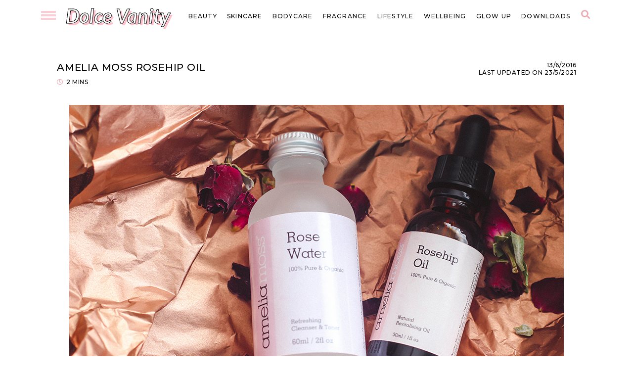

--- FILE ---
content_type: text/html; charset=UTF-8
request_url: https://www.dolcevanity.com/2016/06/amelia-moss-rosehip-oil.html
body_size: 28129
content:
<!DOCTYPE html>
<html class='v2' dir='ltr' lang='en-GB' xmlns='http://www.w3.org/1999/xhtml' xmlns:b='http://www.google.com/2005/gml/b' xmlns:data='http://www.google.com/2005/gml/data' xmlns:expr='http://www.google.com/2005/gml/expr'>
<head>
<link href='https://www.blogger.com/static/v1/widgets/335934321-css_bundle_v2.css' rel='stylesheet' type='text/css'/>
<!-- Google tag (gtag.js) -->
<script async='async' src='https://www.googletagmanager.com/gtag/js?id=G-Y0V5LJS2TY'></script>
<script>
  window.dataLayer = window.dataLayer || [];
  function gtag(){dataLayer.push(arguments);}
  gtag('js', new Date());

  gtag('config', 'G-Y0V5LJS2TY');
</script>
<script>
  (function(i,s,o,g,r,a,m){i['GoogleAnalyticsObject']=r;i[r]=i[r]||function(){
  (i[r].q=i[r].q||[]).push(arguments)},i[r].l=1*new Date();a=s.createElement(o),
  m=s.getElementsByTagName(o)[0];a.async=1;a.src=g;m.parentNode.insertBefore(a,m)
  })(window,document,'script','//www.google-analytics.com/analytics.js','ga');
  ga('create', 'UA-12797083-1', 'auto');
  ga('send', 'pageview');
    </script>
<link href='//ajax.googleapis.com' rel='dns-prefetch'/>
<link href='//fonts.googleapis.com' rel='dns-prefcoetch'/>
<link href='//cdnjs.cloudflare.com' rel='dns-prefetch'/>
<!-- jQuery -->
<script src='https://ajax.googleapis.com/ajax/libs/jquery/1.12.2/jquery.min.js' type='text/javascript'></script>
<!-- Google Fonts -->
<link href='https://fonts.googleapis.com/css?family=Lato:ital,wght@0,300;0,400;0,700;1,700|Source+Code+Pro:400,400italic|Montserrat:400,400italic,500,500italic,600,600italic,700,700italic' rel='stylesheet' type='text/css'/>
<link href='https://fonts.googleapis.com/css?family=Montserrat:wght@400;500' rel='stylesheet' type='text/css'/>
<!-- Font Awesome (ver 5.15.3) -->
<link crossorigin='anonymous' href='https://cdnjs.cloudflare.com/ajax/libs/font-awesome/5.15.3/css/all.min.css' integrity='sha512-iBBXm8fW90+nuLcSKlbmrPcLa0OT92xO1BIsZ+ywDWZCvqsWgccV3gFoRBv0z+8dLJgyAHIhR35VZc2oM/gI1w==' rel='stylesheet'/>
<!-- FitVids -->
<script crossorigin='anonymous' integrity='sha512-/2sZKAsHDmHNoevKR/xsUKe+Bpf692q4tHNQs9VWWz0ujJ9JBM67iFYbIEdfDV9I2BaodgT5MIg/FTUmUv3oyQ==' src='https://cdnjs.cloudflare.com/ajax/libs/fitvids/1.2.0/jquery.fitvids.min.js'></script>
<meta content='IE=EmulateIE7' http-equiv='X-UA-Compatible'/>
<meta content='width=device-width,initial-scale=1.0' name='viewport'/>
<meta content='text/html; charset=UTF-8' http-equiv='Content-Type'/>
<meta content='blogger' name='generator'/>
<link href='https://www.dolcevanity.com/favicon.ico' rel='icon' type='image/x-icon'/>
<link href='https://www.dolcevanity.com/2016/06/amelia-moss-rosehip-oil.html' rel='canonical'/>
<link rel="alternate" type="application/atom+xml" title="Dolce Vanity  - Atom" href="https://www.dolcevanity.com/feeds/posts/default" />
<link rel="alternate" type="application/rss+xml" title="Dolce Vanity  - RSS" href="https://www.dolcevanity.com/feeds/posts/default?alt=rss" />
<link rel="service.post" type="application/atom+xml" title="Dolce Vanity  - Atom" href="https://www.blogger.com/feeds/143137542724975754/posts/default" />

<link rel="alternate" type="application/atom+xml" title="Dolce Vanity  - Atom" href="https://www.dolcevanity.com/feeds/3390799126622055058/comments/default" />
<!--Can't find substitution for tag [blog.ieCssRetrofitLinks]-->
<link href='https://blogger.googleusercontent.com/img/b/R29vZ2xl/AVvXsEhCTpLxFSkk05k0xceQeu8vtiylxSUqj8UqjZifNBxd64yBZ7F13eqAIGh1D5hi-fEhg_3e9ns3zDrMeBdPtiwu0WZ1IDhRThfsE3ctG6Tt2KMeS-rdcMOf2WhcBYZgA9PSFMd9WpoDVjtq/s1600/amelia%252Bmoss%252Brosehip%252Boil%252Brose%252Bwater%252Breview.png' rel='image_src'/>
<meta content='Roses for a glow...Rosehip oil & Rose water can it give you a natural glow?' name='description'/>
<meta content='https://www.dolcevanity.com/2016/06/amelia-moss-rosehip-oil.html' property='og:url'/>
<meta content='Amelia Moss Rosehip Oil' property='og:title'/>
<meta content='Roses for a glow...Rosehip oil &amp; Rose water can it give you a natural glow?' property='og:description'/>
<meta content='https://blogger.googleusercontent.com/img/b/R29vZ2xl/AVvXsEhCTpLxFSkk05k0xceQeu8vtiylxSUqj8UqjZifNBxd64yBZ7F13eqAIGh1D5hi-fEhg_3e9ns3zDrMeBdPtiwu0WZ1IDhRThfsE3ctG6Tt2KMeS-rdcMOf2WhcBYZgA9PSFMd9WpoDVjtq/w1200-h630-p-k-no-nu/amelia%252Bmoss%252Brosehip%252Boil%252Brose%252Bwater%252Breview.png' property='og:image'/>
<title>Amelia Moss Rosehip Oil &#8212; Dolce Vanity </title>
<!-- Twitter Cards -->
<!-- post pages -->
<meta content='summary_large_image' name='twitter:card'/>
<meta content='Roses for a glow...Rosehip oil & Rose water can it give you a natural glow?' name='twitter:description'/>
<meta content='Amelia Moss Rosehip Oil' name='twitter:title'/>
<meta content='https://blogger.googleusercontent.com/img/b/R29vZ2xl/AVvXsEhCTpLxFSkk05k0xceQeu8vtiylxSUqj8UqjZifNBxd64yBZ7F13eqAIGh1D5hi-fEhg_3e9ns3zDrMeBdPtiwu0WZ1IDhRThfsE3ctG6Tt2KMeS-rdcMOf2WhcBYZgA9PSFMd9WpoDVjtq/s1600/amelia%252Bmoss%252Brosehip%252Boil%252Brose%252Bwater%252Breview.png' name='twitter:image'/>
<meta content='https://blogger.googleusercontent.com/img/b/R29vZ2xl/AVvXsEhCTpLxFSkk05k0xceQeu8vtiylxSUqj8UqjZifNBxd64yBZ7F13eqAIGh1D5hi-fEhg_3e9ns3zDrMeBdPtiwu0WZ1IDhRThfsE3ctG6Tt2KMeS-rdcMOf2WhcBYZgA9PSFMd9WpoDVjtq/s72-c/amelia%252Bmoss%252Brosehip%252Boil%252Brose%252Bwater%252Breview.png' property='og:image'/>
<meta content='Dolce Vanity ' property='og:site_name'/>
<meta content='Roses for a glow...Rosehip oil & Rose water can it give you a natural glow?' property='og:description'/>
<meta content='Amelia Moss Rosehip Oil' property='og:title'/>
<meta content='https://www.dolcevanity.com/2016/06/amelia-moss-rosehip-oil.html' property='og:url'/>
<meta content='text/html; charset=UTF-8' http-equiv='Content-Type'/>
<meta content='blogger' name='generator'/>
<link href='https://www.dolcevanity.com/favicon.ico' rel='icon' type='image/x-icon'/>
<link href='https://www.dolcevanity.com/2016/06/amelia-moss-rosehip-oil.html' rel='canonical'/>
<link rel="alternate" type="application/atom+xml" title="Dolce Vanity  - Atom" href="https://www.dolcevanity.com/feeds/posts/default" />
<link rel="alternate" type="application/rss+xml" title="Dolce Vanity  - RSS" href="https://www.dolcevanity.com/feeds/posts/default?alt=rss" />
<link rel="service.post" type="application/atom+xml" title="Dolce Vanity  - Atom" href="https://www.blogger.com/feeds/143137542724975754/posts/default" />

<link rel="alternate" type="application/atom+xml" title="Dolce Vanity  - Atom" href="https://www.dolcevanity.com/feeds/3390799126622055058/comments/default" />
<!--Can't find substitution for tag [blog.ieCssRetrofitLinks]-->
<link href='https://blogger.googleusercontent.com/img/b/R29vZ2xl/AVvXsEhCTpLxFSkk05k0xceQeu8vtiylxSUqj8UqjZifNBxd64yBZ7F13eqAIGh1D5hi-fEhg_3e9ns3zDrMeBdPtiwu0WZ1IDhRThfsE3ctG6Tt2KMeS-rdcMOf2WhcBYZgA9PSFMd9WpoDVjtq/s1600/amelia%252Bmoss%252Brosehip%252Boil%252Brose%252Bwater%252Breview.png' rel='image_src'/>
<meta content='Roses for a glow...Rosehip oil & Rose water can it give you a natural glow?' name='description'/>
<meta content='https://www.dolcevanity.com/2016/06/amelia-moss-rosehip-oil.html' property='og:url'/>
<meta content='Amelia Moss Rosehip Oil' property='og:title'/>
<meta content='Roses for a glow...Rosehip oil &amp; Rose water can it give you a natural glow?' property='og:description'/>
<meta content='https://blogger.googleusercontent.com/img/b/R29vZ2xl/AVvXsEhCTpLxFSkk05k0xceQeu8vtiylxSUqj8UqjZifNBxd64yBZ7F13eqAIGh1D5hi-fEhg_3e9ns3zDrMeBdPtiwu0WZ1IDhRThfsE3ctG6Tt2KMeS-rdcMOf2WhcBYZgA9PSFMd9WpoDVjtq/w1200-h630-p-k-no-nu/amelia%252Bmoss%252Brosehip%252Boil%252Brose%252Bwater%252Breview.png' property='og:image'/>
<title>Amelia Moss Rosehip Oil</title>
<link href='https://blogger.googleusercontent.com/img/b/R29vZ2xl/AVvXsEh9b0Pf37flA6gsymPQspx_40dh5tUK0u4Gz1mOsq3R9iN-uOpnZBjqeFfe0whewpug3hOyim-blOg-NNMf9wkazRTyzzQ0oFquLlKJZd8GtBdcCDSZrXuuBD6XxC1EEzen-aGiJoU6kd25/s0/dvlogo.png' rel='apple-touch-icon'/>
<link href='https://blogger.googleusercontent.com/img/b/R29vZ2xl/AVvXsEh9b0Pf37flA6gsymPQspx_40dh5tUK0u4Gz1mOsq3R9iN-uOpnZBjqeFfe0whewpug3hOyim-blOg-NNMf9wkazRTyzzQ0oFquLlKJZd8GtBdcCDSZrXuuBD6XxC1EEzen-aGiJoU6kd25/s0/dvlogo.png' rel='apple-touch-icon' sizes='152x152'/>
<link href='https://blogger.googleusercontent.com/img/b/R29vZ2xl/AVvXsEh9b0Pf37flA6gsymPQspx_40dh5tUK0u4Gz1mOsq3R9iN-uOpnZBjqeFfe0whewpug3hOyim-blOg-NNMf9wkazRTyzzQ0oFquLlKJZd8GtBdcCDSZrXuuBD6XxC1EEzen-aGiJoU6kd25/s0/dvlogo.png' rel='apple-touch-icon' sizes='167x167'/>
<link href='https://blogger.googleusercontent.com/img/b/R29vZ2xl/AVvXsEh9b0Pf37flA6gsymPQspx_40dh5tUK0u4Gz1mOsq3R9iN-uOpnZBjqeFfe0whewpug3hOyim-blOg-NNMf9wkazRTyzzQ0oFquLlKJZd8GtBdcCDSZrXuuBD6XxC1EEzen-aGiJoU6kd25/s0/dvlogo.png' rel='apple-touch-icon' sizes='180x180'/>
<link href='https://blogger.googleusercontent.com/img/b/R29vZ2xl/AVvXsEh9b0Pf37flA6gsymPQspx_40dh5tUK0u4Gz1mOsq3R9iN-uOpnZBjqeFfe0whewpug3hOyim-blOg-NNMf9wkazRTyzzQ0oFquLlKJZd8GtBdcCDSZrXuuBD6XxC1EEzen-aGiJoU6kd25/s0/dvlogo.png' rel='icon' sizes='192x192'/>
<link href='https://blogger.googleusercontent.com/img/b/R29vZ2xl/AVvXsEh9b0Pf37flA6gsymPQspx_40dh5tUK0u4Gz1mOsq3R9iN-uOpnZBjqeFfe0whewpug3hOyim-blOg-NNMf9wkazRTyzzQ0oFquLlKJZd8GtBdcCDSZrXuuBD6XxC1EEzen-aGiJoU6kd25/s0/dvlogo.png' rel='icon' sizes='128x128'/>
<meta content='#FFD7E2' name='theme-color'/>
<!-- Windows Phone -->
<meta content='#FFD7E2' name='msapplication-navbutton-color'/>
<!-- iOS Safari -->
<meta content='#FFD7E2' name='apple-mobile-web-app-status-bar-style'/>
<style type='text/css'>@font-face{font-family:'Lato';font-style:italic;font-weight:700;font-display:swap;src:url(//fonts.gstatic.com/s/lato/v25/S6u_w4BMUTPHjxsI5wq_FQftx9897sxZ.woff2)format('woff2');unicode-range:U+0100-02BA,U+02BD-02C5,U+02C7-02CC,U+02CE-02D7,U+02DD-02FF,U+0304,U+0308,U+0329,U+1D00-1DBF,U+1E00-1E9F,U+1EF2-1EFF,U+2020,U+20A0-20AB,U+20AD-20C0,U+2113,U+2C60-2C7F,U+A720-A7FF;}@font-face{font-family:'Lato';font-style:italic;font-weight:700;font-display:swap;src:url(//fonts.gstatic.com/s/lato/v25/S6u_w4BMUTPHjxsI5wq_Gwftx9897g.woff2)format('woff2');unicode-range:U+0000-00FF,U+0131,U+0152-0153,U+02BB-02BC,U+02C6,U+02DA,U+02DC,U+0304,U+0308,U+0329,U+2000-206F,U+20AC,U+2122,U+2191,U+2193,U+2212,U+2215,U+FEFF,U+FFFD;}@font-face{font-family:'Montserrat';font-style:italic;font-weight:400;font-display:swap;src:url(//fonts.gstatic.com/s/montserrat/v31/JTUQjIg1_i6t8kCHKm459WxRxC7m0dR9pBOi.woff2)format('woff2');unicode-range:U+0460-052F,U+1C80-1C8A,U+20B4,U+2DE0-2DFF,U+A640-A69F,U+FE2E-FE2F;}@font-face{font-family:'Montserrat';font-style:italic;font-weight:400;font-display:swap;src:url(//fonts.gstatic.com/s/montserrat/v31/JTUQjIg1_i6t8kCHKm459WxRzS7m0dR9pBOi.woff2)format('woff2');unicode-range:U+0301,U+0400-045F,U+0490-0491,U+04B0-04B1,U+2116;}@font-face{font-family:'Montserrat';font-style:italic;font-weight:400;font-display:swap;src:url(//fonts.gstatic.com/s/montserrat/v31/JTUQjIg1_i6t8kCHKm459WxRxi7m0dR9pBOi.woff2)format('woff2');unicode-range:U+0102-0103,U+0110-0111,U+0128-0129,U+0168-0169,U+01A0-01A1,U+01AF-01B0,U+0300-0301,U+0303-0304,U+0308-0309,U+0323,U+0329,U+1EA0-1EF9,U+20AB;}@font-face{font-family:'Montserrat';font-style:italic;font-weight:400;font-display:swap;src:url(//fonts.gstatic.com/s/montserrat/v31/JTUQjIg1_i6t8kCHKm459WxRxy7m0dR9pBOi.woff2)format('woff2');unicode-range:U+0100-02BA,U+02BD-02C5,U+02C7-02CC,U+02CE-02D7,U+02DD-02FF,U+0304,U+0308,U+0329,U+1D00-1DBF,U+1E00-1E9F,U+1EF2-1EFF,U+2020,U+20A0-20AB,U+20AD-20C0,U+2113,U+2C60-2C7F,U+A720-A7FF;}@font-face{font-family:'Montserrat';font-style:italic;font-weight:400;font-display:swap;src:url(//fonts.gstatic.com/s/montserrat/v31/JTUQjIg1_i6t8kCHKm459WxRyS7m0dR9pA.woff2)format('woff2');unicode-range:U+0000-00FF,U+0131,U+0152-0153,U+02BB-02BC,U+02C6,U+02DA,U+02DC,U+0304,U+0308,U+0329,U+2000-206F,U+20AC,U+2122,U+2191,U+2193,U+2212,U+2215,U+FEFF,U+FFFD;}@font-face{font-family:'Montserrat';font-style:italic;font-weight:500;font-display:swap;src:url(//fonts.gstatic.com/s/montserrat/v31/JTUQjIg1_i6t8kCHKm459WxRxC7m0dR9pBOi.woff2)format('woff2');unicode-range:U+0460-052F,U+1C80-1C8A,U+20B4,U+2DE0-2DFF,U+A640-A69F,U+FE2E-FE2F;}@font-face{font-family:'Montserrat';font-style:italic;font-weight:500;font-display:swap;src:url(//fonts.gstatic.com/s/montserrat/v31/JTUQjIg1_i6t8kCHKm459WxRzS7m0dR9pBOi.woff2)format('woff2');unicode-range:U+0301,U+0400-045F,U+0490-0491,U+04B0-04B1,U+2116;}@font-face{font-family:'Montserrat';font-style:italic;font-weight:500;font-display:swap;src:url(//fonts.gstatic.com/s/montserrat/v31/JTUQjIg1_i6t8kCHKm459WxRxi7m0dR9pBOi.woff2)format('woff2');unicode-range:U+0102-0103,U+0110-0111,U+0128-0129,U+0168-0169,U+01A0-01A1,U+01AF-01B0,U+0300-0301,U+0303-0304,U+0308-0309,U+0323,U+0329,U+1EA0-1EF9,U+20AB;}@font-face{font-family:'Montserrat';font-style:italic;font-weight:500;font-display:swap;src:url(//fonts.gstatic.com/s/montserrat/v31/JTUQjIg1_i6t8kCHKm459WxRxy7m0dR9pBOi.woff2)format('woff2');unicode-range:U+0100-02BA,U+02BD-02C5,U+02C7-02CC,U+02CE-02D7,U+02DD-02FF,U+0304,U+0308,U+0329,U+1D00-1DBF,U+1E00-1E9F,U+1EF2-1EFF,U+2020,U+20A0-20AB,U+20AD-20C0,U+2113,U+2C60-2C7F,U+A720-A7FF;}@font-face{font-family:'Montserrat';font-style:italic;font-weight:500;font-display:swap;src:url(//fonts.gstatic.com/s/montserrat/v31/JTUQjIg1_i6t8kCHKm459WxRyS7m0dR9pA.woff2)format('woff2');unicode-range:U+0000-00FF,U+0131,U+0152-0153,U+02BB-02BC,U+02C6,U+02DA,U+02DC,U+0304,U+0308,U+0329,U+2000-206F,U+20AC,U+2122,U+2191,U+2193,U+2212,U+2215,U+FEFF,U+FFFD;}@font-face{font-family:'Montserrat';font-style:normal;font-weight:500;font-display:swap;src:url(//fonts.gstatic.com/s/montserrat/v31/JTUHjIg1_i6t8kCHKm4532VJOt5-QNFgpCtZ6Hw0aXp-p7K4KLjztg.woff2)format('woff2');unicode-range:U+0460-052F,U+1C80-1C8A,U+20B4,U+2DE0-2DFF,U+A640-A69F,U+FE2E-FE2F;}@font-face{font-family:'Montserrat';font-style:normal;font-weight:500;font-display:swap;src:url(//fonts.gstatic.com/s/montserrat/v31/JTUHjIg1_i6t8kCHKm4532VJOt5-QNFgpCtZ6Hw9aXp-p7K4KLjztg.woff2)format('woff2');unicode-range:U+0301,U+0400-045F,U+0490-0491,U+04B0-04B1,U+2116;}@font-face{font-family:'Montserrat';font-style:normal;font-weight:500;font-display:swap;src:url(//fonts.gstatic.com/s/montserrat/v31/JTUHjIg1_i6t8kCHKm4532VJOt5-QNFgpCtZ6Hw2aXp-p7K4KLjztg.woff2)format('woff2');unicode-range:U+0102-0103,U+0110-0111,U+0128-0129,U+0168-0169,U+01A0-01A1,U+01AF-01B0,U+0300-0301,U+0303-0304,U+0308-0309,U+0323,U+0329,U+1EA0-1EF9,U+20AB;}@font-face{font-family:'Montserrat';font-style:normal;font-weight:500;font-display:swap;src:url(//fonts.gstatic.com/s/montserrat/v31/JTUHjIg1_i6t8kCHKm4532VJOt5-QNFgpCtZ6Hw3aXp-p7K4KLjztg.woff2)format('woff2');unicode-range:U+0100-02BA,U+02BD-02C5,U+02C7-02CC,U+02CE-02D7,U+02DD-02FF,U+0304,U+0308,U+0329,U+1D00-1DBF,U+1E00-1E9F,U+1EF2-1EFF,U+2020,U+20A0-20AB,U+20AD-20C0,U+2113,U+2C60-2C7F,U+A720-A7FF;}@font-face{font-family:'Montserrat';font-style:normal;font-weight:500;font-display:swap;src:url(//fonts.gstatic.com/s/montserrat/v31/JTUHjIg1_i6t8kCHKm4532VJOt5-QNFgpCtZ6Hw5aXp-p7K4KLg.woff2)format('woff2');unicode-range:U+0000-00FF,U+0131,U+0152-0153,U+02BB-02BC,U+02C6,U+02DA,U+02DC,U+0304,U+0308,U+0329,U+2000-206F,U+20AC,U+2122,U+2191,U+2193,U+2212,U+2215,U+FEFF,U+FFFD;}</style>
<style id='page-skin-1' type='text/css'><!--
/* Variable definitions
=======================
<Group description="Sizing" selector="body">
<Variable name="blog.width" description="Blog Width" type="length" default="0" min="0" max="1260px"/>
<Variable name="item.content.width" description="Post Pages Width" type="length" default="0" min="0" max="1260px"/>
<Variable name="archive.width" description="Archive Pages Width" type="length" default="0" min="0" max="1260px"/>
</Group>
<Group description="Page Text" selector="body">
<Variable name="body.font" description="Font" type="font" default="500 normal 13px Montserrat, sans-serif"/>
<Variable name="body.text.color" description="Text Color" type="color" default="#000000"/>
</Group>
<Group description="H2" selector="h2">
<Variable name="h2.font" description="H1 + H2 Font" type="font" default="500 normal 12.5pt Montserrat, sans-serif"/>
</Group>
<Group description="Backgrounds" selector="body">
<Variable name="body.background" description="Site Background" type="color" default="#ffffff"/>
<Variable name="header.background.color" description="Header Background" type="color" default="transparent"/>
<Variable name="content.background.color" description="Content Background" type="color" default="transparent"/>
<Variable name="content.background.padding" description="Content Padding (Top + Bottom)" type="length" default="0" min="0" max="100px"/>
<Variable name="post.background.color" description="Post Background" type="color" default="transparent"/>
<Variable name="post.background.padding" description="Post Padding (Top + Bottom)" type="length" default="0" min="0" max="100px"/>
<Variable name="widget.background.color" description="Sidebar Widget Background" type="color" default="transparent"/>
<Variable name="widget.background.padding" description="Sidebar Widget Padding (Top + Bottom)" type="length" default="0" min="0" max="60px"/>
</Group>
<Group description="Links" selector=".main-outer">
<Variable name="link.color" description="Link Color" type="color" default="#e8a19c"/>
<Variable name="link.hover.color" description="Hover Color" type="color" default="#000000"/>
<Variable name="post.link.color" description="Post Link Color" type="color" default="#000000"/>
<Variable name="post.link.color.hover" description="Post Link Color (Hover)" type="color" default="#f5dadf"/>
<Variable name="post.link.border" description="Post Link Border Color" type="color" default="#000000"/>
</Group>
<Group description="Blog Title" selector=".header-widget h1">
<Variable name="header.image.size" description="Header Image Size" type="length" default="0" min="0" max="1290px"/>
<Variable name="header.font" description="Font" type="font" default="italic bold 40px Lato"/>
<Variable name="header.font.size" description="Font Size (Mobile)" type="length" default="0" min="0" max="100px"/>
<Variable name="header.text.color" description="Title Color" type="color" default="#000000" />
</Group>
<Group description="Blog Description" selector=".header-widget p">
<Variable name="description.font" description="Font" type="font" default="normal 500 11px Montserrat, sans-serif"/>
<Variable name="description.text.color" description="Description Color" type="color" default="#000000"/>
</Group>
<Group description="Menu" selector=".nav-left,.nav-right">
<Variable name="nav.font" description="Font" type="font" default="500 normal 12px Montserrat, sans-serif"/>
<Variable name="nav.bg" description="Background Color" type="color" default="#ffffff"/>
<Variable name="nav.color" description="Link Color" type="color" default="#000000"/>
<Variable name="nav.color.hover" description="Link Color (Hover)" type="color" default="#000000"/>
<Variable name="nav.border" description="Link Border (Hover)" type="color" default="#fed9d8"/>
<Variable name="nav.dropdown.bg" description="Dropdown Background Color" type="color" default="#ffffff"/>
<Variable name="nav.dropdown.color" description="Dropdown Link Color" type="color" default="#000000"/>
<Variable name="nav.dropdown.color.hover" description="Dropdown Link Color (Hover)" type="color" default="#000000"/>
</Group>
<Group description="Drawer Menu" selector="#drawer-menu">
<Variable name="nav.menu.open.color" description="Menu Icon Color (Open)" type="color" default="#fbccd4"/>
<Variable name="nav.menu.close.color" description="Menu Icon Color (Close)" type="color" default="#edacb4"/>
<Variable name="drawer.menu.font" description="Font" type="font" default="500 normal 14px Montserrat, sans-serif"/>
<Variable name="drawer.menu.color" description="Link Color" type="color" default="#000000"/>
<Variable name="drawer.menu.color.hover" description="Link Color (Hover)" type="color" default="#000000"/>
<Variable name="drawer.menu.link.bg" description="Link Background (Hover)" type="color" default="#edacb4"/>
<Variable name="drawer.menu.social.link" description="Social Icons Color" type="color" default="#000000"/>
<Variable name="drawer.menu.social.link.hover" description="Social Icons Color (Hover)" type="color" default="#edacb4"/>
<Variable name="drawer.search.border" description="Search Border" type="color" default="#edacb4"/>
</Group>
<Group description="Search Form (Menu)" selector=".nav-search">
<Variable name="search.open.color" description="Open Button Color" type="color" default="#edacb4"/>
<Variable name="search.close.color" description="Close Button Color" type="color" default="#edacb4"/>
<Variable name="search.input.font" description="Search Input Font" type="font" default="normal 500 12px Montserrat, sans-serif"/>
<Variable name="search.input.color" description="Search Input Color" type="color" default="#000000"/>
<Variable name="search.form.background" description="Search Form Background Color" type="color" default="#ffffff"/>
<Variable name="search.form.border" description="Search Form Border" type="color" default="#fed9d8"/>
<Variable name="search.submit.color" description="Search Submit Color" type="color" default="#000000"/>
<Variable name="search.submit.color.hover" description="Search Submit Color (Hover)" type="color" default="#edacb4"/>
</Group>
<Group description="Post Title" selector=".post-title,.archive-title,.comments h4">
<Variable name="post.title.font" description="Post Title Font" type="font" default="500 normal 16px Montserrat, sans-serif"/>
<Variable name="single.post.title.font.size" description="Single Post Title Font Size" type="length" default="0" min="0" max="30px"/>
<Variable name="post.title.color" description="Post Title Color" type="color" default="#000000"/>
<Variable name="post.title.link" description="Post Title Link Color" type="color" default="#000000"/>
<Variable name="post.title.link.hover" description="Post Title Link Color (Hover)" type="color" default="#000000"/>
<Variable name="archive.title.color" description="Archive Title Color" type="color" default="#edacb4"/>
</Group>
<Group description="Post Title (Grid)" selector=".grid-view .post-title">
<Variable name="grid.post.title.link" description="Post Title Link Color" type="color" default="#000000"/>
<Variable name="grid.post.title.link.hover" description="Post Title Link Color (Hover)" type="color" default="#000000"/>
</Group>
<Group description="Post Meta and Footer" selector=".post-meta,.post-footer">
<Variable name="post.meta.font" description="Post Meta Font" type="font" default="500 normal 12px Montserrat, sans-serif"/>
<Variable name="post.footer.font" description="Post Footer Font" type="font" default="500 normal 12px Montserrat, sans-serif"/>
<Variable name="post.meta.color" description="Meta and Footer Color" type="color" default="#000000"/>
<Variable name="post.meta.link" description="Meta and Footer Link" type="color" default="#000000"/>
<Variable name="post.meta.link.hover" description="Meta and Footer Link (Hover)" type="color" default="#edacb4"/>
<Variable name="post.share.icon.size" description="Post Share Icon Size" type="length" default="0" min="0" max="25px"/>
</Group>
<Group description="Blockquote" selector="blockquote">
<Variable name="blockquote.color" description="Blockquote Text Color" type="color" default="#000000"/>
<Variable name="blockquote.background" description="Blockquote Background Color" type="color" default="#fed9d8"/>
<Variable name="list.number.color" description="Numbered List: Number Color" type="color" default="#edacb4"/>
<Variable name="list.bullet.color" description="Bulleted List: Bullet Color" type="color" default="#edacb4"/>
</Group>
<Group description="Buttons" selector="button">
<Variable name="button.font" description="Buttons Font" type="font" default="500 normal 11px Montserrat, sans-serif"/>
<Variable name="button.color" description="Buttons Link Color" type="color" default="#000000"/>
<Variable name="button.color.hover" description="Buttons Link Color (Hover)" type="color" default="#000000"/>
<Variable name="button.border" description="Buttons Link Border" type="color" default="#fbefee"/>
</Group>
<Group description="Blog Pager" selector="#blog-pager">
<Variable name="blog.pager.font" description="Blog Pager Font" type="font" default="600 italic 14px Montserrat, sans-serif"/>
<Variable name="blog.pager.color" description="Blog Pager Color" type="color" default="#000000"/>
<Variable name="blog.pager.color.hover" description="Blog Pager Color (Hover)" type="color" default="#fed9d8"/>
</Group>
<Group description="Related Posts" selector=".related-posts">
<Variable name="related.post.heading.font" description="Related Post Heading Font" type="font" default="normal 500 13px Montserrat, sans-serif"/>
<Variable name="related.posts.heading.border" description="Related Posts Heading Border (Inner)" type="color" default="#edacb4"/>
<Variable name="related.posts.heading.border2" description="Related Posts Heading Border (Outer)" type="color" default="#000000"/>
<Variable name="related.post.title.font" description="Related Post Titles Font" type="font" default="normal 500 13px Montserrat, sans-serif"/>
<Variable name="related.post.title.color" description="Related Post Titles Color" type="color" default="#000000"/>
<Variable name="related.post.title.color.hover" description="Related Post Titles Color (Hover)" type="color" default="#f4f156"/>
<Variable name="related.post.title.border" description="Related Post Titles Border" type="color" default="#000000"/>
</Group>
<Group description="Comments" selector=".comments">
<Variable name="comments.heading.font" description="Related Post Heading Font" type="font" default="italic normal 16px Montserrat, sans-serif"/>
<Variable name="comment.author.font" description="Comment Author Name Font" type="font" default="italic normal 15px Montserrat, sans-serif"/>
<Variable name="comment.author.color" description="Comment Author Name Color" type="color" default="#000000"/>
<Variable name="comment.meta.font" description="Comment Meta Font" type="font" default="normal 500 11px Montserrat, sans-serif"/>
<Variable name="comment.meta.color" description="Comment Meta Color" type="color" default="#000000"/>
<Variable name="comment.meta.color.hover" description="Comment Meta Color (Hover)" type="color" default="#000000"/>
</Group>
<Group description="Post Pagination" selector=".post-pagination">
<Variable name="post.pagination.border" description="Post Pagination Border" type="color" default="#000000"/>
<Variable name="post.pagination.font" description="Post Pagination Font" type="font" default="normal 500 12px Montserrat, sans-serif"/>
<Variable name="post.pagination.color" description="Post Pagination Color" type="color" default="#000000"/>
<Variable name="post.pagination.color.hover" description="Post Pagination Color (Hover)" type="color" default="#000000"/>
<Variable name="post.pagination.small.font" description="Prev/Next Font" type="font" default="normal 500 12px Montserrat, sans-serif"/>
<Variable name="post.pagination.small.color" description="Prev/Next Color" type="color" default="#000000"/>
</Group>
<Group description="Widget Titles" selector="h3.title">
<Variable name="widget.title.font" description="Widget Titles Font" type="font" default="500 normal 14px Montserrat, sans-serif"/>
<Variable name="widget.title.color" description="Widget Titles Color" type="color" default="#000000"/>
</Group>
<Group description="Profile" selector=".profile-wrapper">
<Variable name="profile.border" description="Profile Border" type="color" default="#000000"/>
<Variable name="profile.social.icons.color" description="Profile Social Icons Color" type="color" default="#000000"/>
<Variable name="profile.social.icons.color.hover" description="Profile Social Icons Color (Hover)" type="color" default="#fed9d8"/>
<Variable name="profile.button.font" description="Profile Button Font" type="font" default="500 normal 11px Montserrat, sans-serif"/>
<Variable name="profile.button.color" description="Profile Button Color" type="color" default="#000000"/>
<Variable name="profile.button.color.hover" description="Profile Button Color (Hover)" type="color" default="#000000"/>
<Variable name="profile.button.shadow" description="Profile Button Shadow" type="color" default="#F5DADF"/>
<Variable name="profile.button.shadow.hover" description="Profile Button Shadow (Hover)" type="color" default="#F5DADF"/>
</Group>
<Group description="Social Icons" selector=".social-icons">
<Variable name="social.icons.color" description="Social Icons Color" type="color" default="#000000"/>
<Variable name="social.icons.color.hover" description="Social Icons Color (Hover)" type="color" default="#edacb4"/>
<Variable name="social.icons.border" description="Social Icons Border" type="color" default="#000000"/>
</Group>
<Group description="Popular Posts" selector=".popular-posts">
<Variable name="popular.posts.border" description="Popular Posts Border" type="color" default="#edacb4"/>
<Variable name="popular.post.font" description="Popular Post Title Font" type="font" default="normal 500 12px Montserrat, sans-serif"/>
<Variable name="popular.post.color" description="Popular Post Title Color" type="color" default="#000000"/>
</Group>
<Group description="Contact Form" selector=".contact-form">
<Variable name="contact.input.font" description="Contact Input Font" type="font" default="normal 500 11px Montserrat, sans-serif"/>
<Variable name="contact.input.color" description="Contact Input Color" type="color" default="#000000"/>
<Variable name="contact.input.background" description="Contact Input Background" type="color" default="#ffffff"/>
<Variable name="contact.input.border" description="Contact Input Border" type="color" default="#fed9d8"/>
<Variable name="contact.submit.font" description="Contact Button Font" type="font" default="normal 500 11px Montserrat, sans-serif"/>
<Variable name="contact.submit.color" description="Contact Button Color" type="color" default="#000000"/>
<Variable name="contact.submit.color.hover" description="Contact Button Color (Hover)" type="color" default="#edacb4"/>
<Variable name="contact.submit.bg" description="Contact Button Background" type="color" default="#fed9d8"/>
<Variable name="contact.submit.bg.hover" description="Contact Button Background (Hover)" type="color" default="#fed9d8"/>
</Group>
<Group description="Newsletter" selector="#mc_embed_signup">
<Variable name="newsletter.border" description="Newsletter Border" type="color" default="#000000"/>
<Variable name="newsletter.input.font" description="Newsletter Input Font" type="font" default="500 normal 11px Montserrat, sans-serif"/>
<Variable name="newsletter.input.color" description="Newsletter Input Color" type="color" default="#000000"/>
<Variable name="newsletter.input.border" description="Newsletter Border Color" type="color" default="#000000"/>
<Variable name="newsletter.button.color" description="Newsletter Button Color" type="color" default="#000000"/>
<Variable name="newsletter.button.color.hover" description="Newsletter Button Color (Hover)" type="color" default="#000000"/>
<Variable name="newsletter.button.bg" description="Newsletter Button Background Color" type="color" default="#fed9d8"/>
<Variable name="newsletter.button.bg.hover" description="Newsletter Button Background Color (Hover)" type="color" default="#fed9d8"/>
</Group>
<Group description="Site Footer" selector=".site-footer">
<Variable name="site.footer.font" description="Site Footer Font" type="font" default="normal 500 11px Montserrat, sans-serif"/>
<Variable name="site.footer.bg" description="Site Footer Background Color" type="color" default="#f2d8dd"/>
<Variable name="site.footer.color" description="Site Footer Color" type="color" default="#000000"/>
<Variable name="site.footer.link" description="Site Footer Links" type="color" default="#000000"/>
<Variable name="site.footer.link.hover" description="Site Footer Links (Hover)" type="color" default="#000000"/>
</Group>
<Group description="Instagram Page" selector=".instagram-menu">
<Variable name="instagram.menu.font" description="Instagram Menu Font" type="font" default="italic 500 14px Montserrat, sans-serif"/>
<Variable name="instagram.menu.color" description="Instagram Menu Color" type="color" default="#000000"/>
<Variable name="instagram.menu.bg" description="Instagram Menu Background Color" type="color" default="#edacb4"/>
<Variable name="instagram.menu.border" description="Instagram Menu Border and Shadow" type="color" default="#000000"/>
<Variable name="instagram.social.icons.color" description="Instagram Social Icons Color" type="color" default="#000000"/>
<Variable name="instagram.social.icons.color.hover" description="Instagram Social Icons Color (Hover)" type="color" default="#edacb4"/>
</Group>
<Group description="Selection and Scrollbar" selector="body">
<Variable name="selection.color" description="Selection Color" type="color" default="#000000"/>
<Variable name="selection.background" description="Selection Background Color" type="color" default="#f4f156"/>
<Variable name="scrollbar.background" description="Scrollbar Background Color" type="color" default="#FFF"/>
<Variable name="scrollbar.thumb.color" description="Scrollbar Thumb Color" type="color" default="#F5DADF"/>
</Group>
<Group description="Author Page" selector=".author-outer">
<Variable name="author.image.shadow" description="Author Image Shadow" type="color" default="#fed9d8"/>
</Group>
<Variable name="startSide" description="Side where text starts in blog language" type="automatic" default="left"/>
<Variable name="endSide" description="Side where text ends in blog language" type="automatic" default="right"/>
*/
/** ~
* ~ NORMALIZE
* ~ **/
/*! normalize.css v3.0.1 | MIT License | git.io/normalize */
html{font-family:sans-serif;-ms-text-size-adjust:100%;-webkit-text-size-adjust:100%}body{margin:0}article,aside,details,figcaption,figure,footer,header,hgroup,main,nav,section,summary{display:block}audio,canvas,progress,video{display:inline-block;vertical-align:baseline}audio:not([controls]){display:none;height:0}[hidden],template{display:none}a{background:transparent}a:active,a:hover{outline:0}abbr[title]{border-bottom:1px dotted}b,strong{font-weight:bold}dfn{font-style:italic}h1{font-size:2em;margin:.67em 0}mark{background:#ff0;color:#000}small{font-size:80%}sub,sup{font-size:75%;line-height:0;position:relative;vertical-align:baseline}sup{top:-0.5em}sub{bottom:-0.25em}img{border:0}svg:not(:root){overflow:hidden}figure{margin:1em 40px}hr{-moz-box-sizing:content-box;box-sizing:content-box;height:0}pre{overflow:auto}code,kbd,pre,samp{font-family:monospace,monospace;font-size:1em}button,input,optgroup,select,textarea{color:inherit;font:inherit;margin:0}button{overflow:visible}button,select{text-transform:none}button,html input[type="button"],input[type="reset"],input[type="submit"]{-webkit-appearance:button;cursor:pointer}button[disabled],html input[disabled]{cursor:default}button::-moz-focus-inner,input::-moz-focus-inner{border:0;padding:0}input{line-height:normal}input[type="checkbox"],input[type="radio"]{box-sizing:border-box;padding:0}input[type="number"]::-webkit-inner-spin-button,input[type="number"]::-webkit-outer-spin-button{height:auto}input[type="search"]{-webkit-appearance:textfield;-moz-box-sizing:content-box;-webkit-box-sizing:content-box;box-sizing:content-box}input[type="search"]::-webkit-search-cancel-button,input[type="search"]::-webkit-search-decoration{-webkit-appearance:none}fieldset{border:1px solid #c0c0c0;margin:0 2px;padding:.35em .625em .75em}legend{border:0;padding:0}textarea{overflow:auto}optgroup{font-weight:bold}table{border-collapse:collapse;border-spacing:0}td,th{padding:0}.section{margin:0;}
/** ~
* ~ GENERAL
* ~ **/
.site-wrapper {
word-wrap: break-word;
}
body {
font: 500 normal 13px Montserrat, sans-serif;
color: #000000;
background-color: #ffffff;
letter-spacing: 0.4px;
margin: 0;
overflow-x: hidden;
}
a:link, a:visited, h3.title a:focus, h3.title a:hover {
color: #edacb4;
text-decoration: none;
}
a:focus, a:hover, h3.title a, h3.title a:visited {
color: #000000;
text-decoration: none;
}
.post-body a, .post-body a:visited {
color: #000000;
border-bottom: 1px solid #000000;
padding: 0 0 2px;
}
.post-body a:focus, .post-body a:hover {
color: #f5dadf;
border-bottom: 1px solid #000000;
padding: 0 0 2px;
}
a.post-image-link {
border-bottom: 0 !important;
padding: 0 !important;
}
blockquote {
color: #000000;
background-color: #fed9d8;
margin: 24px 0 !important;
padding: 20px !important;
}
.post-disclaimer {
background-color: #fed9d8;
padding: 30px;
margin: 20px 0;
text-align: center;
}
.post-disclaimer, .post-disclaimer a, .post-disclaimer a:visited {
color: #000000;
}
.post-disclaimer a:focus, .post-disclaimer a:hover {
color: #000000;
box-shadow: inset 0 -.6em #f4f156;
}
.post-body {
text-align: justify;
}
.inbound-link-header{
text-transform: uppercase;
font: normal 500 13px Montserrat, sans-serif;
font-size:10.5pt}
.inbound-link h4 span {
box-shadow: inset 0 -.6em #f4f156;}
.inbound-link {
margin: 35px 0;
}
.inbound-link h4 {
font: normal 500 13px Montserrat, sans-serif;
text-align: left;
text-transform: uppercase;
letter-spacing: .04em;
margin: 0 0 15px;
}
.inbound-link h4 span {
box-shadow: inset 0 -.6em #f4f156;
}
.inbound-link  {
width: 100%;
}
.inbound-link  {
display: flex;
flex-wrap: wrap;
align-items: center;
margin: 0 0 16px;
font: normal 500 13px Montserrat, sans-serif;
text-transform: uppercase;
letter-spacing: .04em;
}
.inbound-link .inbound-link i {
font-size: 16px;
margin: 0 7px 0 0;
}
.inbound-link .related-post a, .related-posts-list .related-post a:visited {
color: #000000;
border-bottom: 1px solid #000000;
padding: 0 0 5px;
}
.contents-link {
border: none;
border-top: 3px solid #CC97B5 !important;
box-shadow: none;
background-color: #FFF9FD;
width:515px !important;
padding:10px;
line-height:26pt;
}
.contents-link a:link {
border-bottom: none;
text-transform: capitalize;
}
.contents-link a:hover{
color: #000;
box-shadow: inset 0 -1.1em #e2bdf4;
}
@media only screen and (max-width: 515px)
{  .contents-link {
width: auto !important;
}
}
.contents-header {
color: #000;
font-size: 12.5pt;
font-weight: 600;
letter-spacing: 0;
text-transform: uppercase;}
.post-body ol {
list-style: none;
counter-reset: my-awesome-counter;
padding: 0 0 24px 24px;
margin: 0 !important;
text-align: left;
}
.post-body ol > li {
counter-increment: my-awesome-counter;
}
.post-body ol > li::before {
content: counter(my-awesome-counter);
color: #edacb4;
font: 700 normal 14px Montserrat, sans-serif;
margin-right: 10px;
}
.post-body ul {
list-style: none;
line-height: 1.7 !important;
padding: 0 0 24px 24px !important;
margin: 0 !important;
text-align: left;
}
.post-body ul li::before {
content: '';
width: 7.5px;
height: 7.5px;
display: inline-block;
background-color: transparent;
border: 1.5px solid #edacb4;
border-radius: 50%;
margin-right: 10px;
vertical-align: middle;
top: -1px;
position: relative;
}
::-moz-selection {
color: #000000;
background: #f4f156;
}
::selection {
color: #000000;
background: #f4f156;
}
::-webkit-scrollbar {
width: 11px;
}
::-webkit-scrollbar-track {
background: #FFFFFF;
}
::-webkit-scrollbar-thumb, ::-webkit-scrollbar-thumb:hover, ::-webkit-scrollbar-thumb:window-inactive {
background: #F5DADF;
}
*, *:after, *:before {
-webkit-box-sizing: border-box;
-moz-box-sizing: border-box;
box-sizing: border-box;
}
a, img, span, button, input[type="submit"], .youtube-video a::before, .pinterest-item a::before, .pinterest-item a::after {
-webkit-transition: all 0.4s ease;
-moz-transition: all 0.4s ease;
-ms-transition: all 0.4s ease;
-o-transition: all 0.4s ease;
transition: all 0.4s ease;
}
p {
margin: 0 0 1.4em;
}
p.mono {
font-family: 'Source Code Pro';
font-weight: 400;
}
img {
max-width: 100%;
height: auto;
vertical-align: top;
}
.post-body img {
margin: 0 0 1.4em;
}
.separator, .separator > a {
margin: 0 !important;
}
.separator .image-left {
margin-right: 2em !important;
}
.separator .image-right {
margin-left: 2em !important;
}
strong, b {
font-weight: bold;
}
em, i {
font-style: italic;
}
:focus {
outline: 0;
}
.col1,
.col2,
.col3 {
width: 30%;
float: left;
text-align: center;
}
.col2 {
margin: 0 5%;
}
@media screen and (max-width: 450px) {
.col1,
.col2,
.col3 {
width: 100%;
float: none;
margin: 0 0 20px;
}
}
/** ~
* ~ HEADINGS
* ~ **/
h2 {
font: 500 normal 12.5pt Montserrat, sans-serif;
text-transform: uppercase;
letter-spacing: .04em;
margin: 0 0 1.2em;
}
h2 span {
box-shadow: inset 0 -.6em #F5DADF;
}
h3 {
font-family: normal 9pt Montserrat, sans-serif;
font-weight:500;
text-transform: uppercase;
letter-spacing: .04em;
margin: 0 0 0.2em;
}
/** ~
* ~ SITE HEADER
* ~ **/
.site-header {
padding: 0;
text-align: left;
background-color: transparent;
}
.site-header img {
max-width: 200px;
width: 90%;
}
.header-widget h1, .site-footer h5 {
font: italic bold 40px Lato;
}
.header-widget h1 {
text-transform: none;
letter-spacing: 0;
line-height: 1;
margin: 0 !important;
}
.header-widget h1, .header-widget h1 a, .header-widget h1 a:visited, .header-widget h1 a:focus, .header-widget h1 a:hover {
color: #ffffff;
text-transform: ;
letter-spacing: ;
text-shadow: 4px 4px #FFC0CB !important;
-webkit-font-smoothing: subpixel-antialiased;
-webkit-text-stroke: 1px black;
position: relative;
z-index: 5;
}
.header-widget p {
font: normal 500 11px Montserrat, sans-serif;
color: #000000;
text-transform: uppercase;
letter-spacing: .2em;
line-height: 1;
margin: 0;
display: none !important;
}
@media screen and (max-width: 970px) {
.header-widget h1 {
font-size: 34px;
}
}
/** ~
* ~ SITE NAVIGATION
* ~ **/
#site-navigation {
font: 500 normal 12px Montserrat, sans-serif;
background-color: #ffffff;
text-transform: uppercase;
letter-spacing: .1em;
z-index: 20;
max-width: 1150px;
width: 100%;
}
.nav-top a, .nav-top a:visited {
color: #000000;
border-bottom: 3px solid transparent;
font-weight: inherit !important;
}
.nav-top a:focus, .nav-top a:hover {
color: #000000;
border-bottom: 3px solid #fed9d8;
}
.site-nav .widget {
line-height: normal;
}
.site-nav ul {
padding: 0;
list-style: none;
}
.nav-top li {
display: inline-block;
position: relative;
margin: 0;
padding: 0;
}
.nav-top li > a {
display: block;
padding: 8px 8px 5px;
font-weight: inherit !important;
}
.nav-top li ul {
display: none;
z-index: 7;
padding: 1.5em 0 1em;
}
.nav-top li ul li ul {
display: none;
top: -1px;
z-index: 7;
padding: 1.5em 0 1em;
}
.nav-top li.child-item {
display: block;
margin: 0 0 5px;
line-height: normal;
}
.nav-top li.child-item a {
display: inline-block;
padding: 5px 8px;
}
/* Dropdown colors */
.nav-top .level-two, .nav-top .level-three {
background-color: #ffffff;
}
.nav-top .level-two a, .nav-top .level-two a:visited, .nav-top .level-three a, .nav-top .level-three a:visited {
color: #000000;
}
.nav-top .level-two a:focus, .nav-top .level-two a:hover, .nav-top .level-three a:focus, .nav-top .level-three a:hover {
color: #000000;
}
#drawer-menu {
left: 0;
top: 0;
height: 100%;
max-width: 280px;
width: 100%;
position: fixed;
background-color: rgba(245,218,223,.7);
transition: 0.4s;
padding: 70px 20px 50px;
overflow-y: scroll;
font: 500 normal 14px Montserrat, sans-serif !important;
text-align: left;
z-index: 99;
opacity: 0;
visibility: hidden;
}
#drawer-menu.is-open {
opacity: 1;
visibility: visible;
}
#drawer-menu::-webkit-scrollbar {
display: none !important;
}
#drawer-menu .PageList a, #drawer-menu .PageList a:visited {
color: #000000;
font-weight: 500 !important;
}
#drawer-menu .PageList a:focus, #drawer-menu .PageList a:hover {
color: #000000;
}
#drawer-menu .PageList ul > li a, #drawer-menu .PageList ul > li:visited a {
background-color: transparent;
padding: 2px;
}
#drawer-menu .PageList ul > li:focus a, #drawer-menu .PageList ul > li:hover a {
background-color: #edacb4;
padding: 2px;
}
#drawer-menu .level-two a, #drawer-menu .level-two a:visited, #drawer-menu .level-two a:focus, #drawer-menu .level-two a:hover, #drawer-menu .level-three a, #drawer-menu .level-three a:visited, #drawer-menu .level-three a:focus, #drawer-menu .level-three a:hover {
background-color: transparent !important;
padding: 0 !important;
}
#drawer-menu li {
padding: .6em 0;
position: relative;
}
#drawer-menu .level-two, #drawer-menu .level-three {
width: 100%;
display: block;
padding: .8em 0 0;
font-size: 12.5px;
display: none;
}
#drawer-menu .level-two > li a::before, #drawer-menu .level-three > li a::before, .post-count-link::before {
content: '- ';
}
#drawer-menu .fa-angle-down {
cursor: pointer;
top: 0;
left: 0;
width: 100%;
height: 100%;
position: absolute;
}
#drawer-menu .fa-angle-down::before {
content: '' !important;
display: none !important;
}
.hierarchy-content {
display: none !important;
}
.menu-social-icons {
font-size: 17px;
margin: 50px 0 20px;
}
.menu-social-icons a, .menu-social-icons a:visited {
color: #000000;
margin: 0 10px 0 0;
}
.menu-social-icons a:focus, .menu-social-icons a:hover {
color: #edacb4;
}
#drawer-menu .search-form {
border-bottom: 7px solid #edacb4;
}
.search-open {
border: 0 !important;
background-color: transparent !important;
padding: 0 !important;
margin: -4px 0 0 10px;
font-size: 18px;
color: #edacb4;
width: 26px;
}
.site-header .search-open {
margin: 0 0 0 20px;
}
@media screen and (min-width: 971px) {
.nav-top .fa-angle-down, .site-header .search-open {
display: none !important;
}
#site-navigation {
visibility: hidden;
display: grid;
grid-template-columns: 1fr auto;
align-items: center;
justify-content: space-between;
text-align: center;
max-height: 65px;
padding: 1em 1.5em;
margin: 0 auto 60px;
}
.site-header, #nav-top {
display: flex;
flex-wrap: wrap;
flex-direction: row;
align-items: center;
}
.nav-top {
display: block !important;
}
.nav-top .menu-container {
line-height: normal !important;
}
.nav-top .widget {
display: inline-block !important;
vertical-align: middle;
}
.nav-top li.parent:hover .level-two, .nav-top .child-item.sharewidth:hover .level-three {
display: block;
}
.nav-top li ul, .nav-top li ul li ul {
position: absolute;
width: 160px;
margin: 0 0 0 -2px;
text-align: center;
}
.nav-top li ul {
left: 50%;
margin: 0 0 0 -80px;
}
.nav-top li ul li ul {
left: 160px;
margin: -1em 0 0 -2px;
}
}
@media screen and (max-width: 970px) {
#nav-top {
display: none !important;
}
#site-navigation {
display: block;
text-align: left;
padding: 1.5em 6%;
margin: 0 auto 20px;
}
.site-header {
display: flex;
align-items: center;
justify-content: space-between;
text-align: center;
}
.site-header .search-open {
text-align: right;
}
.header-widget h1, .header-widget p {
text-align: center;
}
.menu-container li {
display: block;
}
.menu-container li > a {
padding: 1.2em 0;
}
.menu-container li.sharewidth > a {
width: 80%;
}
.menu-container li ul {
display: none;
width: 100%;
margin: 0;
}
.menu-container li ul li ul {
width: calc(100% - 4em);
margin: .5em 2em;
}
.menu-container .fa-angle-down {
position: absolute;
top: 0;
right: 0;
width: 50px;
text-align: right;
cursor: pointer;
padding: .8em 0;
font-size: 15px;
}
.menu-container .level-two .fa-angle-down {
right: 1.7em;
padding: .5em 0;
}
}
.menu-toggle, .close-toggle {
right: 0;
width: 30px;
position: relative;
padding: 0 !important;
border: 0 !important;
background-color: transparent !important;
cursor: pointer;
}
.menu-toggle {
margin: 0 20px 0 0;
height: 20px;
opacity: 1;
visibility: visible;
-webkit-transform: rotate(0deg);
-moz-transform: rotate(0deg);
-o-transform: rotate(0deg);
transform: rotate(0deg);
-webkit-transition: .3s ease-in-out;
-moz-transition: .3s ease-in-out;
-o-transition: .3s ease-in-out;
transition: .3s ease-in-out;
}
.drawer-menu-is-open {
overflow: hidden;
}
.drawer-menu-is-open .menu-toggle {
opacity: 0;
visibility: hidden;
}
.close-toggle {
height: 28px;
top: 15px;
left: 20px;
position: absolute;
}
.menu-toggle span, .close-toggle span {
display: block;
position: absolute;
height: 4px;
width: 100%;
border-radius: 0;
opacity: 1;
left: 0;
}
.menu-toggle span {
background-color: #fbccd4;
}
.close-toggle span {
background-color: #edacb4;
}
.menu-toggle span {
-webkit-transform: rotate(0deg);
-moz-transform: rotate(0deg);
-o-transform: rotate(0deg);
transform: rotate(0deg);
-webkit-transition: .25s ease-in-out;
-moz-transition: .25s ease-in-out;
-o-transition: .25s ease-in-out;
transition: .25s ease-in-out;
}
.menu-toggle span:nth-child(1) {
top: 0;
}
.menu-toggle span:nth-child(2), .menu-toggle span:nth-child(3) {
top: 7px;
}
.menu-toggle span:nth-child(4) {
top: 14px;
}
.close-toggle span:nth-child(1) {
top: 7px;
width: 0%;
left: 50%;
}
.close-toggle span:nth-child(2) {
-webkit-transform: rotate(45deg);
-moz-transform: rotate(45deg);
-o-transform: rotate(45deg);
transform: rotate(45deg);
}
.close-toggle span:nth-child(3) {
-webkit-transform: rotate(-45deg);
-moz-transform: rotate(-45deg);
-o-transform: rotate(-45deg);
transform: rotate(-45deg);
}
.close-toggle span:nth-child(4) {
top: 7px;
width: 0%;
left: 50%;
}
.search-open, .search-close {
cursor: pointer;
}
/** ~
* ~ SIZING
* ~ **/
.container {
background-color: transparent;
padding: 0px 0;
}
.container-inner {
max-width: 1050px;
width: 88%;
margin: 0 auto;
}
.search-view .container-inner, .label-view .container-inner, .archive-view .container-inner {
max-width: 1050px;
}
.item-view .container-inner {
max-width: 1050px;
}
/** ~
* ~ ARTICLES
* ~ **/
.post {
background-color: transparent;
padding: 0px;
position: relative;
margin: 0 0 60px;
}
.post-header {
margin: 0 0 25px;
}
.post-view .post-header {
display: flex;
flex-wrap: wrap;
align-items: flex-start;
justify-content: space-between;
}
.post-view .post-title-eta {
padding: 0 20px 0 0;
text-align: left;
}
.post-title, .archive-title {
font: 500 normal 16px Montserrat, sans-serif;
color: #000000;
text-align: center;
text-transform: uppercase;
letter-spacing: .04em;
}
.item-view .post-title {
font-size: 20px;
}
.post-view .post-title {
margin: 0;
}
.post-title a, .post-title a:visited {
color: #000000;
}
.post-title a:focus, .post-title a:hover {
color: #000000;
}
.archive-title {
font-style: italic;
margin: 0 0 35px;
}
.archive-title span {
color: #edacb4;
}
.blog-view .post-title, .grid-view .post-title, .home-view .post-title {
font-size: 12.5px;
margin: 0;
}
.blog-view .post-title, .home-view .post-title {
text-align: left;
}
.grid-view .post-title a, .grid-view .post-title a:visited {
color: #000000;
}
.grid-view .post-title a:focus, .grid-view .post-title a:hover {
color: #000000;
}
.post-meta a, .post-meta a:visited {
color: #000000;
}
.post-meta a:focus, .post-meta a:hover {
color: #edacb4;
}
.post-header .post-meta, .post-eta {
font: 500 normal 12px Montserrat, sans-serif;
color: #000000;
letter-spacing: .04em;
text-transform: uppercase;
text-align: center;
margin: 0 0 14px;
}
.post-eta {
display: block !important;
padding: 10px 0 0;
text-align: left;
}
.post-eta::before {
content: '\f017';
font-family: "Font Awesome 5 Free" !important;
font-weight: 400;
color: #EDACB6;
padding-right: 7px;
}
.post-view .post-meta {
text-align: right;
}
@media screen and (max-width: 650px) {
.post-view .post-header {
display: block;
}
.post-view .post-title-eta, .post-view .post-title, .post-view .post-meta {
text-align: left !important;
}
}
.post-header .post-location {
margin: 0 0 0 10px;
}
.post-footer {
font: 500 normal 12px Montserrat, sans-serif;
color: #000000;
width: 100%;
text-transform: uppercase;
letter-spacing: .04em;
margin: 50px 0 0;
}
.post-footer .post-meta {
display: grid;
grid-template-columns: 1fr auto 1fr;
column-gap: 20px;
align-items: flex-start;
}
.share-post {
text-align: left;
}
.forward-question{
text-transform: uppercase;
font-family: Montserrat;
font-size: 9.5pt;
text-align:center;}
.post-buy{
text-transform: uppercase;
font-family: Montserrat;
font-size: 9pt;}
.post-buy a:link {
text-decoration:none;}
.post-labels {
text-align: center;
}
.post-likes {
text-align: right;
}
.post-labels a {
margin: 0 2px;
}
.share-post {
position: relative;
}
.share-post-label {
cursor: pointer;
}
.post-share {
font-size: 16px;
opacity: 0;
visibility: hidden;
transition: 0.4s;
position: absolute;
top: -25px;
}
.post-share.is-open {
opacity: 1;
visibility: visible;
}
.post-footer .post-share a {
margin: 0 15px 0 0;
}
.lb-style-custom .lb-like, .lb-style-custom .lb-dislike {
background-color: transparent !important;
background: transparent !important;
border: 0 !important;
}
.likebtn-button {
height: 16px !important;
}
.likebtn-wrapper {
line-height: 16px !important;
}
.likebtn-wrapper span.lb-a, i.lb-tt.lb-tooltip-tt {
display: none !important;
}
.likebtn-wrapper .lb-count {
font: 500 normal 12px Montserrat, sans-serif !important;
color: #000000;
line-height: 10px;
vertical-align: baseline !important;
}
.likebtn-button.lb-like.lb-counter-clickable::before {
content: "\f004";
font-family: "Font Awesome 5 Free" !important;
font-weight: 900;
font-size: 11px;
color: #000000;
text-shadow: 0;
}
.likebtn-button.lb-like.lb-counter-clickable:hover::before, .likebtn-button.lb-like.lb-counter-clickable.lb-voted::before {
content: "\f004";
font-family: "Font Awesome 5 Free" !important;
font-weight: 900;
font-size: 11px;
color: #edacb4;
}
.lb-style-custom .lb-like, .lb-style-custom .lb-dislike {
padding: 0px !important;
}
.lb-like, .lb-dislike {
margin: 0px !important;
}
.lb-count {
padding: 0 0 0 3px !important;
}
.lb-style-custom .lb-like, .lb-style-custom .lb-dislike {
border: 0 !important;
}
.progress-container {
width: 100%;
height: 5px;
top: 0;
left: 0;
position: fixed;
z-index: 3;
}
.progress-bar {
height: 5px;
width: 0;
background-color: #fbccd4;
}
/** ~
* ~ RELATED POSTS
* ~ **/
.related-post {
position: relative;
}
.related-posts-grid {
margin: 50px 0;
}
.related-posts-list {
display: none;
}
.post-body .related-posts-list {
display: block !important;
}
.related-posts-grid h4, .related-posts-grid .fa-bolt, .related-posts-list .related-post-image {
display: none !important;
}
.related-posts-grid h3 {
font-size: 16px !important;
position: relative;
}
.related-posts-grid h3::after {
content: '';
width: 90px;
height: 3px;
background-color: #edacb4;
border: 0px solid #000000;
display: block;
margin: 0 0 0 45px;
}
.related-posts-grid h3 img {
width: 120px;
height: auto;
position: absolute;
z-index: 99;
top: 0;
margin: -8px 0 0;
top: 0;
}
.related-posts-grid .related-posts {
width: 100%;
display: grid;
column-gap: 15px;
row-gap: 15px;
}
@media screen and (min-width: 768px) {
.related-posts-grid .related-posts {
grid-template-columns: repeat(4,minmax(0,1fr));
}
}
@media screen and (max-width: 767px) {
.related-posts-grid .related-posts {
grid-template-columns: repeat(2,minmax(0,1fr));
}
}
.related-posts-grid .related-post-image {
width: 100%;
padding-bottom: 65%;
background-size: cover !important;
background-position: center !important;
}
.related-posts-grid .related-post-title {
font: normal 500 13px Montserrat, sans-serif;
font-size: 11px !important;
color: #000000;
text-transform: uppercase;
letter-spacing: .04em;
text-align: center;
top: 50%;
left: 50%;
width: 100%;
position: absolute;
display: block;
-webkit-transform: translate(-50%, -50%);
-ms-transform: translate(-50%, -50%);
transform: translate(-50%, -50%);
z-index: 2;
padding: 0 10px;
}
.related-posts-grid .related-post-overlay {
top: 0;
left: 0;
width: 100%;
height: 100%;
display: block;
position: absolute;
background-color: rgba(237,172,180,.8);
z-index: 1;
}
.related-posts-grid .related-post-title, .related-posts-grid .related-post-overlay {
opacity: 0;
-webkit-transition: all 0.4s ease;
-moz-transition: all 0.4s ease;
-ms-transition: all 0.4s ease;
-o-transition: all 0.4s ease;
transition: all 0.4s ease;
}
.related-posts-grid .related-post:hover .related-post-title, .related-posts-grid .related-post:hover .related-post-overlay {
opacity: 1;
}
.related-posts-list {
margin: 35px 0;
}
.related-posts-list h4, .related-posts-grid h3 {
font: normal 500 13px Montserrat, sans-serif;
text-align: left;
text-transform: uppercase;
letter-spacing: .04em;
margin: 0 0 15px;
}
.related-posts-list h4 span {
box-shadow: inset 0 -.6em #f4f156;
}
.related-posts-list .related-posts {
width: 100%;
}
.related-posts-list .related-post {
display: flex;
flex-wrap: wrap;
align-items: center;
margin: 0 0 16px;
font: normal 500 13px Montserrat, sans-serif;
text-transform: uppercase;
letter-spacing: .04em;
}
.related-posts-list .related-post i {
font-size: 16px;
margin: 0 7px 0 0;
}
.related-posts-list .related-post a, .related-posts-list .related-post a:visited {
color: #000000;
border-bottom: 1px solid #000000;
padding: 0 0 5px;
}
.related-posts-list .related-post a:focus, .related-posts-list .related-post a:hover {
color: #f4f156;
border-bottom: 1px solid #000000;
padding: 0 0 5px;
}
/** ~
* ~ POST PAGINATION
* ~ **/
.post-pagination {
width: 100%;
display: flex;
flex-wrap: wrap;
flex-direction: row;
justify-content: space-between;
font: normal 500 12px Montserrat, sans-serif;
text-transform: uppercase;
letter-spacing: .04em;
border-top: 1px solid #000000;
border-bottom: 1px solid #000000;
padding: 15px 0;
margin: 10px 0 0;
}
.previous-post, .next-post {
flex: 1;
}
.previous-post {
text-align: right;
padding-left: 20px;
}
.next-post {
text-align: left;
padding-right: 20px;
}
.post-pagination a, .post-pagination a:visited {
color: #000000;
display: block;
}
.post-pagination a:focus, .post-pagination a:hover {
color: #000000;
}
.post-pagination span {
font: normal 500 12px Montserrat, sans-serif;
color: #000000;
text-transform: uppercase;
letter-spacing: .04em;
display: block;
padding: 0 0 6px;
}
@media screen and (max-width: 550px) {
.post-pagination {
display: block;
margin: 40px 0 0;
padding: 5px 0;
}
.previous-post, .next-post {
text-align: center;
margin: 10px 0;
padding: 0;
}
}
/** ~
* ~ COMMENTS
* ~ **/
.comments {
margin: 50px 0 0;
}
.comments h4 {
font: italic normal 16px Montserrat, sans-serif;
text-align: center;
margin: 0 0 35px !important;
}
.comments .comment {
margin: 35px 0 !important;
}
.comments .comment:first-of-type {
margin: 0 0 35px !important;
}
.avatar-image-container, .comments .comments-content .icon.blog-author {
display: none !important;
}
.comments .comment-block {
margin: 0 !important;
}
.comment-actions, .comment-reply, .thread-count a {
text-transform: uppercase;
letter-spacing: .15em;
}
.comments .thread-toggle {
position: relative;
display: flex;
flex-wrap: wrap;
align-items: center;
}
.thread-arrow {
position: relative;
background: none !important;
height: 0 !important;
margin: 0 5px 0 0 !important;
}
.thread-arrow::after {
content: '';
display: block;
position: absolute;
bottom: -3px;
left: 50%;
width: 0;
height: 0;
margin-left: -6px;
border-top: 6px solid #222;
border-right: 6px solid transparent;
border-left: 6px solid transparent;
}
.comment-header, .comment-content {
margin: 0 0 20px !important;
}
.comment-header {
display: flex;
flex-wrap: wrap;
align-items: flex-start;
justify-content: space-between;
}
.comment-header .user {
font: italic normal 15px Montserrat, sans-serif !important;
color: #000000;
}
.comment-header .datetime, .comment-actions, .thread-count a, .comment-reply {
font: normal 500 11px Montserrat, sans-serif;
color: #000000;
display: block;
margin: 0 !important;
padding: 3px 0 0;
}
.comment-reply {
display: inline !important;
margin: 0 12px 0 0 !important;
}
.comment-header a, .comment-header a:visited, .comment-actions a, .comment-actions a:visited, .thread-count a, .thread-count a:visited, a.comment-reply, a.comment-reply:visited {
color: #000000;
text-decoration: none !important;
padding: 0 !important;
font-weight: inherit !important;
}
.comment-header a:focus, .comment-header a:hover, .comment-actions a:focus, .comment-actions a:hover, .thread-count a:focus, .thread-count a:hover, a.comment-reply:focus, a.comment-reply:hover {
color: #000000;
text-decoration: none !important;
padding: 0 !important;
}
/** ~
* ~ BLOG
* ~ **/
.blog-view .post, .grid-view .post, .home-view .post {
margin: 0 !important;
}
@media screen and (min-width: 861px) {
.blog-view .blog-posts, .home-view .blog-posts {
display: grid;
column-gap: 20px;
row-gap: 35px;
grid-template-columns: repeat(2,minmax(0,1fr));
grid-auto-flow: row dense;
}
.home-view .post:nth-child(1), .home-view .post:nth-child(1) {
max-width: 100% !important;
width: 100% !important;
grid-column: 1 / span 2 !important;
display: grid;
grid-template-columns: 55% auto;
column-gap: 35px;
margin: 0 0 20px !important;
}
.home-view .after-fifth-post {
max-width: 100% !important;
width: 100% !important;
grid-column: 1 / span 2 !important;
margin: 20px 0 30px !important;
}
}
@media screen and (max-width: 860px) {
.blog-view .post, .home-view .post {
margin: 0 0 40px !important;
}
.profile-widget, .newsletter-widget {
margin: 40px 0 0 !important;
}
.home-view .after-fifth-post {
margin: 20px 0 50px !important;
}
}
.post-thumbnail {
padding-bottom: 65%;
display: block;
height: 0;
overflow: hidden;
position: relative;
text-align: center;
margin: 0 0 8px;
}
.post-thumbnail-size {
position: absolute;
top: 0;
bottom: 0;
left: 0;
right: 0;
}
.post-thumbnail img {
-webkit-flex: 1;
flex: 1;
height: 100% !important;
-o-object-fit: cover;
object-fit: cover;
width: 100%;
margin: 0;
}
#blog-pager {
font: 600 italic 14px Montserrat, sans-serif;
text-align: center;
letter-spacing: .04em;
margin: 40px 0 0 !important;
}
#blog-pager:empty {
margin: 0 !important;
}
#blog-pager a, #blog-pager a:visited {
color: #000000;
}
#blog-pager a:focus, #blog-pager a:hover {
color: #fed9d8;
}
.blog-pager-older-link {
float: right;
}
.blog-pager-newer-link {
float: left;
}
/** ~
* ~ ARCHIVES
* ~ **/
.grid-view .blog-posts {
width: 100%;
display: grid;
column-gap: 15px;
row-gap: 15px;
}
@media screen and (min-width: 768px) {
.grid-view .blog-posts {
grid-template-columns: repeat(3,minmax(0,1fr));
}
}
@media screen and (max-width: 767px) {
.grid-view .blog-posts {
grid-template-columns: repeat(2,minmax(0,1fr));
}
}
.grid-view .post, .grid-view .post-thumbnail {
margin: 0;
}
.grid-view .post-thumbnail {
border: 1px solid #000;
}
.grid-view .post--header {
top: 50%;
left: 50%;
width: 100%;
position: absolute;
display: block;
-webkit-transform: translate(-50%, -50%);
-ms-transform: translate(-50%, -50%);
transform: translate(-50%, -50%);
z-index: 2;
padding: 0 20px;
}
.grid-view .post-header {
margin: 0 !important;
}
.grid-view .post-title, .grid-view .post-meta {
text-align: center;
}
.grid-view .post-title {
font-size: 12px;
}
.grid-view .post-title a {
display: block;
padding: 0;
}
.grid-post-overlay {
top: 1px;
left: 1px;
width: calc(100% - 2px);
height: calc(100% - 2px);
display: block;
position: absolute;
background-color: rgba(237,172,180,.8);
z-index: 1;
}
.grid-view .post--header, .grid-post-overlay {
opacity: 0;
-webkit-transition: all 0.4s ease;
-moz-transition: all 0.4s ease;
-ms-transition: all 0.4s ease;
-o-transition: all 0.4s ease;
transition: all 0.4s ease;
}
.grid-view .post:hover .post--header, .grid-view .post:hover .grid-post-overlay {
opacity: 1;
}
.grid-view #blog-pager {
margin: 20px 0 0 !important;
}
/** ~
* ~ SITE FOOTER
* ~ **/
.site-footer {
font: normal 500 11px Montserrat, sans-serif;
color: #000000;
background-color: #f2d8dd;
text-transform: uppercase;
letter-spacing: .1em;
padding: 55px 20px 20px;
width: 100%;
display: flex;
flex-wrap: wrap;
margin: 0 0 -1px;
}
.site-footer h5 {
text-transform: none !important;
letter-spacing: 0 !important;
font-style: italic;
font-weight: 700;
font-size: 32px;
margin: 0 0 8px !important;
}
.site-footer a, .site-footer a:visited {
color: #000000;
}
.site-footer a:focus, .site-footer a:hover {
color: #000000;
}
.back-to-top {
cursor: pointer;
}
@media screen and (min-width: 641px) {
.site-footer {
align-items: flex-end;
justify-content: space-between;
}
.back-to-top {
order: 1;
flex: 1;
text-align: left;
}
.copyright {
order: 2;
flex: 2;
text-align: center;
}
.credit {
order: 3;
flex: 1;
text-align: right;
}
}
@media screen and (max-width: 640px) {
.site-footer {
flex-direction: column;
text-align: center;
padding: 45px 5% 30px;
justify-content: center;
}
.copyright {
order: 1;
}
.credit {
order: 2;
}
.back-to-top {
order: 3;
}
.copyright, .credit {
margin: 0 0 15px;
}
}
/** ~
* ~ INSTAGRAM PAGE
* ~ **/
.instagram-text {
font-size: 14px;
text-align: center;
margin: 0 0 30px;
display: flex;
flex-wrap: wrap;
align-items: center;
justify-content: center;
}
.instagram-text img {
width: 22px;
height: auto;
margin: 0 0 0 10px;
}
ul.instagram-menu {
font: italic 500 14px Montserrat, sans-serif;
text-align: center;
text-transform: lowercase;
letter-spacing: .03em;
line-height: normal;
padding: 0 !important;
margin: 0 !important;
list-style: none;
}
ul.instagram-menu li {
padding: 0 !important;
margin: 0 0 25px !important;
}
ul.instagram-menu li::before {
display: none !important;
}
ul.instagram-menu li a, ul.instagram-menu li a:visited {
color: #000000;
background-color: #edacb4;
border: 1px solid #000000;
box-shadow: 3px 3px #000000;
display: block;
padding: 12px !important;
}
ul.instagram-menu li a:focus, ul.instagram-menu li a:hover {
color: #000000;
background-color: #edacb4;
border: 1px solid #000000;
box-shadow: 3px 3px #000000;
}
.instagram-social-icons {
font-size: 20px;
text-align: center;
}
.instagram-social-icons a, .instagram-social-icons a:visited {
color: #000000;
border: 0 !important;
padding: 0 !important;
margin: 0 6px;
}
.instagram-social-icons a:focus, .instagram-social-icons a:hover {
color: #edacb4;
border: 0 !important;
padding: 0 !important;
}
/** ~
* ~ MISC.
* ~ **/
.clearfix::before, .clearfix::after, #clearfix::before, #clearfix::after {
content: "";
display: table;
}
.clearfix::after, #clearfix::after {
clear: both;
}
.site-nav .widget, .site-footer .widget {
margin: 0 !important;
}
.no-sidebar .sidebar, .footer-widget-area.no-items, .blog-feeds, .post-feeds, .site-footer h3.title, .site-nav h3.title {
display: none !important;
}
input[type="text"], input[type="email"], input[type="tel"], input[type="url"], input[type="search"], textarea {
border-radius: 0 !important;
-webkit-appearance: none !important;
}
::-ms-input-placeholder {
color: #000;
opacity: 1;
}
:-ms-input-placeholder {
color: #000;
opacity: 1;
}
::placeholder {
color: #000;
opacity: 1;
}
input:focus::-webkit-input-placeholder, textarea:focus::-webkit-input-placeholder {
color: transparent !important;
}
input:focus:-moz-placeholder, textarea:focus:-moz-placeholder {
color: transparent !important;
}
input:focus::-moz-placeholder, textarea:focus::-moz-placeholder {
color: transparent !important;
}
input:focus:-ms-input-placeholder, textarea:focus:-ms-input-placeholder {
color: transparent !important;
}
/** ~
* ~ GRID (POST)
* ~ **/
.grid-post, .grid-post-plain {
width: 100%;
display: grid;
column-gap: 20px;
margin: 0 0 24px;
}
.grid-post a, .grid-post img, .grid-post-plain a, .grid-post-plain img {
margin: 0 !important;
padding: 0 !important;
}
.grid-post p {
background-color: #fed9d8;
padding: 20px;
}
@media screen and (min-width: 581px) {
.grid-post, .grid-post-plain {
grid-template-columns: 1fr 1fr;
}
.grid-post p, .grid-post-plain p {
margin: 0 !important;
}
}
@media screen and (max-width: 580px) {
.grid-post p, .grid-post-plain p {
margin: 0 0 20px;
}
}
/** ~
* ~ GRID (PDFs)
* ~ **/
.pdf-grid {
width: 100%;
display: grid;
column-gap: 40px;
row-gap: 60px;
align-items: flex-start;
justify-content: center;
text-align: center;
}
@media screen and (min-width: 601px) {
.pdf-grid {
grid-template-columns: repeat(3,minmax(0,1fr));
}
}
@media screen and (max-width: 600px) {
.pdf-grid {
grid-template-columns: repeat(2,minmax(0,1fr));
}
}
.pdf-grid img {
max-width: 120px;
height: auto;
margin: 0 0 12px !important;
}
/** ~
* ~ WIDGETS
* ~ **/
.widget {
margin: 0;
line-height: 1.8;
}
.content .widget, .content .widget:last-of-type {
margin: 0 0 60px !important;
}
.content .widget.ContactForm, .after-first-post .widget, .after-first-post .widget:last-of-type, .after-fifth-post .widget, .after-fifth-post .widget:last-of-type {
margin: 0 !important;
}
.sidebar .widget {
background-color: transparent;
padding: 0px;
}
.sidebar .widget, .sidebar .widget:last-of-type {
margin: 0 0 45px !important;
}
@media screen and (max-width: 767px) {
.sidebar .widget:last-child {
margin: 0 0 60px !important;
}
}
.footer-widgets {
max-width: 1000px;
width: 90%;
margin: 0 auto;
}
@media screen and (min-width: 768px) {
.footer-widgets {
display: flex;
flex-wrap: wrap;
flex-direction: row;
justify-content: space-between;
}
.footer-widget-area {
flex: 1;
margin-left: 50px;
}
.footer-widget-area:first-of-type {
margin-left: 0;
}
}
@media screen and (max-width: 767px) {
.footer-widgets {
max-width: 300px;
width: 100%;
margin: 0 auto;
}
}
.footer-widgets .widget, .footer-widgets .widget:last-of-type {
margin: 0 0 50px !important;
}
.homepage-2, .homepage-5, .homepage .widget, .homepage .widget:last-of-type {
margin: 0 0 60px !important;
}
.homepage-2.is-empty, .homepage-5.is-empty {
margin: 0 !important;
}
.home-grid {
max-width: 1000px;
width: 90%;
margin: 0 auto;
display: grid;
column-gap: 30px;
row-gap: 30px;
}
@media screen and (min-width: 500px) {
.cols-2 .home-grid {
grid-template-columns: repeat(2,minmax(0,1fr));
}
}
@media screen and (min-width: 600px) {
.cols-3 .home-grid, .cols-6 .home-grid {
grid-template-columns: repeat(3,minmax(0,1fr));
}
}
@media screen and (min-width: 801px) {
.cols-4 .home-grid {
grid-template-columns: repeat(4,minmax(0,1fr));
}
}
@media screen and (max-width: 800px) and (min-width: 500px) {
.cols-4 .home-grid {
grid-template-columns: repeat(2,minmax(0,1fr));
}
}
@media screen and (min-width: 801px) {
.cols-5 .home-grid {
grid-template-columns: repeat(5,minmax(0,1fr));
}
}
/** ~
* ~ WIDGET TITLES
* ~ **/
.widget h3.title {
font: 500 normal 14px Montserrat, sans-serif;
color: #000000;
line-height: 1.4;
text-align: center;
text-transform: uppercase;
letter-spacing: .1em;
margin: 0 0 15px;
}
/** ~
* ~ PROFILE
* ~ **/
#Image400 {
display: none;
}
.profile-widget {
margin: 0 0 36px;
}
.profile-wrapper {
border: 1px solid #000000;
padding: 10px;
text-align: center;
}
.profile-wrap {
display: grid;
grid-template-columns: 30% auto;
column-gap: 10px;
align-items: center;
justify-content: space-between;
}
.profile-wrap .profile-image-size img {
width: 100%;
height: auto;
}
.profile-wrapper p {
text-align: left;
margin: 0 0 7px !important;
}
.profile-social-icons {
font-size: 14px;
margin: 10px 0;
}
.profile-social-icons a {
margin: 0 10px;
}
.profile-social-icons a, .profile-social-icons a:visited {
color: #000000;
}
.profile-social-icons a:focus, .profile-social-icons a:hover {
color: #fed9d8;
}
.profile-button {
font: 500 normal 11px Montserrat, sans-serif;
text-transform: uppercase;
letter-spacing: .12em;
}
a.profile-button, a.profile-button:visited {
color: #000000;
box-shadow: inset 0 -.6em #F5DADF;
}
a.profile-button:focus, a.profile-button:hover {
color: #000000;
box-shadow: inset 0 -1.1em #F5DADF;
}
/** ~
* ~ SOCIAL ICONS (FOOTER)
* ~ **/
.footer-social-icons {
max-width: 900px;
width: 90%;
margin: 0 auto -11px;
text-align: center;
font-size: 20px;
position: relative;
line-height: 1;
display: flex;
flex-wrap: wrap;
align-items: center;
justify-content: center;
}
.footer-social-icons a, .footer-social-icons a:visited {
color: #000000;
margin: 0 6px;
}
.footer-social-icons a:focus, .footer-social-icons a:hover {
color: #edacb4;
}
.footer-social-icons::before, .footer-social-icons::after {
content: '';
width: 100%;
height: 1px;
background-color: #000000;
flex: 1;
}
.footer-social-icons::before {
margin-right: 8px;
}
.footer-social-icons::after {
margin-left: 8px;
}
/** ~
* ~ POPULAR POSTS
* ~ **/
.after-fifth-post h3.title {
text-align: left;
font-weight: 600;
font-size: 22px;
letter-spacing: .03em;
margin: 0 0 11px;
position: relative;
}
.trending-widget h3 > span {
display: inline-block;
}
.popular-ing {
position: relative;
z-index: 999;
width: 60px;
height: auto;
margin: -14px 0 0 74.5px;
position: absolute;
top: 0;
left: 0;
}
.trending-widget h3 > span::after {
content: '';
width: 125%;
height: 4px;
background-color: #edacb4;
display: block;
margin: -4px 0 0 39%;
}
.PopularPosts .popular-post-thumbnail {
float: none !important;
margin: 0 !important;
display: block;
height: 0;
overflow: hidden;
position: relative;
text-align: center;
padding-bottom: 65%;
}
.PopularPosts .popular-post-thumbnail-size {
position: absolute;
top: 0;
bottom: 0;
left: 0;
right: 0;
}
.PopularPosts .popular-post-thumbnail img {
-webkit-flex: 1;
flex: 1;
height: 100% !important;
-o-object-fit: cover;
object-fit: cover;
width: 100%;
margin: 0;
}
.PopularPosts img {
padding: 0 !important;
}
ul.popular-posts {
width: 100%;
display: grid;
column-gap: 12px;
list-style: none;
margin: 0 !important;
padding: 0 !important;
}
@media screen and (min-width: 768px) {
ul.popular-posts {
grid-template-columns: repeat(4,minmax(0,1fr));
}
}
@media screen and (max-width: 767px) {
ul.popular-posts {
grid-template-columns: repeat(2,minmax(0,1fr));
row-gap: 12px;
}
}
li.popular-post {
position: relative;
padding: 0 !important;
margin: 0 !important;
}
.popular-post-title, .popular-post-labels {
font: normal 500 12px Montserrat, sans-serif;
color: #000000;
letter-spacing: .04em;
text-transform: uppercase;
text-align: center;
display: block;
}
.popular-post-labels {
font-size: 10.5px !important;
margin: 14px 0 0;
}
.popular-post-labels .label::after {
content: ', ';
}
.popular-post-labels .label:last-of-type::after {
content: '';
display: none !important;
}
.popular-post-content {
top: 50%;
left: 50%;
width: 100%;
position: absolute;
display: block;
-webkit-transform: translate(-50%, -50%);
-ms-transform: translate(-50%, -50%);
transform: translate(-50%, -50%);
z-index: 2;
padding: 0 10px;
}
.popular-post-overlay {
top: 0;
left: 0;
width: 100%;
height: 100%;
display: block;
position: absolute;
background-color: rgba(237,172,180,.8);
z-index: 1;
}
.popular-post-content, .popular-post-overlay {
opacity: 0;
-webkit-transition: all 0.4s ease;
-moz-transition: all 0.4s ease;
-ms-transition: all 0.4s ease;
-o-transition: all 0.4s ease;
transition: all 0.4s ease;
}
.popular-post:hover .popular-post-content, .popular-post:hover .popular-post-overlay {
opacity: 1;
}
/** ~
* ~ SEARCH FORM
* ~ **/
.nav-search-outer {
top: 0;
left: 0;
width: 100%;
height: 100%;
position: fixed;
display: block;
z-index: 98;
opacity: 0;
visibility: hidden;
-webkit-transition: all 0.3s ease-in;
-moz-transition: all 0.3s ease-in;
-o-transition: all 0.3s ease-in;
transition: all 0.3s ease-in;
}
.nav-search-outer.is-open {
opacity: 1;
visibility: visible;
}
.nav-search {
max-width: 500px;
width: 90%;
margin: 0 auto;
position: absolute;
z-index: 99;
top: 50%;
left: 50%;
-webkit-transform: translate(-50%, -50%);
-ms-transform: translate(-50%, -50%);
transform: translate(-50%, -50%);
}
.search-close {
margin: 0;
display: block;
text-align: left;
position: fixed;
left: 20px;
top: 15px;
z-index: 9999;
color: #edacb4;
background-color: transparent !important;
font-size: 26px;
border: 0 !important;
padding: 0 !important;
}
.search-overlay {
top: 0;
left: 0;
width: 100%;
height: 100%;
position: fixed;
display: block;
background-color: rgba(245,218,223,.7);
}
.search-form {
width: 100%;
display: flex;
flex-wrap: wrap;
flex-direction: row;
justify-content: space-between;
border-bottom: 7px solid #fed9d8;
background-color: #ffffff;
padding: 13px 15px 11px;
}
.search-input {
font: normal 500 12px Montserrat, sans-serif;
color: #000000;
width: 90%;
background-color: transparent !important;
border: 0 !important;
line-height: normal;
text-transform: uppercase;
letter-spacing: .1em;
padding: 0 !important;
margin: 0 !important;
}
.search-submit, .search-submit:visited {
font-size: 13px;
color: #000000;
background-color: transparent !important;
border: 0 !important;
padding: 0 !important;
margin: 0 !important;
width: 10%;
text-align: right;
}
.search-submit:focus, .search-submit:hover {
color: #edacb4;
}
.search-input ::-ms-input-placeholder {
color: #000000;
}
.search-input :-ms-input-placeholder {
color: #000000;
}
.search-input ::placeholder {
color: #000000;
}
/** ~
* ~ NEWSLETTER
* ~ **/
.newsletter-widget {
border: 1px solid #000000;
padding: 20px 15px;
position: relative;
}
.newsletter-widget h3.title {
width: calc(100% - 90px);
margin: 0 auto 15px;
}
.newsletter-widget p {
text-align: center;
}
.newsletter-icon {
width: 35px;
height: auto;
position: absolute;
top: -5px;
font-size:26px;
}
.fa-paper-plane {
color: #fed9d8;
}
@media screen and (min-width: 421px) {
.newsletter-wrapper #mc_form {
display: flex;
flex-wrap: wrap;
flex-direction: row;
align-items: center;
justify-content: space-between;
}
.newsletter-wrapper input {
flex: 1;
margin: 0 8px 0 0;
}
.newsletter-wrapper input[type="submit"] {
flex: none;
margin: 0;
min-width: 50px;
}
}
@media screen and (max-width: 420px) {
.newsletter-wrapper input {
width: 100%;
margin: 0 0 8px;
}
.newsletter-wrapper input[type="submit"] {
margin: 0;
}
}
.newsletter-wrapper input {
font: 500 normal 11px Montserrat, sans-serif;
color: #000000;
border: 1px solid #000000;
background-color: transparent !important;
display: block;
padding: 8px;
line-height: normal;
text-align: center;
text-transform: uppercase;
letter-spacing: .12em;
border-radius: 0;
}
.newsletter-wrapper input[type="submit"], .newsletter-wrapper input[type="submit"]:visited {
font: 500 normal 11px Montserrat, sans-serif;
color: #000000;
background-color: #fed9d8 !important;
border: 0;
padding: 9px 18px;
}
.newsletter-wrapper input[type="submit"]:focus, .newsletter-wrapper input[type="submit"]:hover {
color: #000000;
background-color: #fed9d8 !important;
}
.newsletter-wrapper ::-ms-input-placeholder {
color: #000000;
}
.newsletter-wrapper :-ms-input-placeholder {
color: #000000;
}
.newsletter-wrapper ::placeholder {
color: #000000;
}
/** ~
* ~ CONTACT FORM
* ~ **/
.contact-form input, .contact-form textarea {
font: 500 normal 13px Montserrat, sans-serif !important;
width: 100% !important;
max-width: 100% !important;
color: #000000 !important;
background: #ffffff !important;
background-color: #ffffff !important;
border: 1px solid #fed9d8 !important;
padding: 13px !important;
height: auto !important;
margin: 0 0 8px !important;
text-align: center;
}
.contact-form input:focus, .contact-form input:hover, .contact-form textarea:focus, .contact-form textarea:hover {
border: 1px solid #fed9d8 !important;
box-shadow: none !important;
}
.contact-form button, .contact-form button:visited {
font: normal 500 11px Montserrat, sans-serif !important;
width: 100% !important;
max-width: 100% !important;
border: 0 !important;
color: #000000 !important;
background: #fed9d8 !important;
background-color: #fed9d8 !important;
padding: 13px !important;
height: auto !important;
text-transform: uppercase !important;
letter-spacing: .07em;
cursor: pointer !important;
margin: 0 !important;
}
.contact-form button:focus, .contact-form button:hover {
color: #edacb4 !important;
background: #fed9d8 !important;
background-color: #fed9d8 !important;
box-shadow: none !important;
}
.contact-form ::-ms-input-placeholder {
font: normal 500 11px Montserrat, sans-serif !important;
color: #000000 !important;
text-transform: uppercase;
letter-spacing: .07em;
}
.contact-form :-ms-input-placeholder {
font: normal 500 11px Montserrat, sans-serif !important;
color: #000000 !important;
text-transform: uppercase;
letter-spacing: .07em;
}
.contact-form ::placeholder {
font: normal 500 11px Montserrat, sans-serif !important;
color: #000000 !important;
text-transform: uppercase;
letter-spacing: .07em;
}
.contact-form p {
margin: 0 !important;
}
.contact-form-success-message-with-border {
font: normal 500 11px Montserrat, sans-serif !important;
color: #000000 !important;
background: #ffffff !important;
border: #fed9d8 !important;
box-shadow: none !important;
line-height: 1.3 !important;
padding: 10px !important;
margin: 10px 0 0 !important;
}
.contact-form-error-message-with-border {
font: normal 500 11px Montserrat, sans-serif !important;
color: #000000 !important;
background: #ffffff !important;
border: #fed9d8 !important;
box-shadow: none !important;
line-height: 1.3 !important;
padding: 10px !important;
margin: 10px 0 0 !important;
}
.contact-form-error-message-with-border img {
margin: 0 0 0 5px !important;
}
/** ~
* ~ ABOUT PAGE
* ~ **/
.author-outer p {
text-align: center !important;
line-height: 2.6;
}
.author-image {
max-width: 60%;
margin: 0 auto 25px;
padding: 25px 0 0;
position: relative;
}
@media screen and (max-width: 768px) {
.author-image {
max-width: 85%;
}
}
.author-image-shadow {
top: 0;
right: -30px;
position: absolute;
width: 70%;
height: 50%;
background-color: #fed9d8;
z-index: -1;
}
/** ~
* ~ COOKIES
* ~ **/
.cookie-choices-info {
max-width: 400px;
width: calc(100% - 60px) !important;
top: auto !important;
left: 30px !important;
bottom: 30px;
color: #000 !important;
background-color: #fff !important;
border: 1px solid #000;
padding: 15px 0 !important;
font-family: 'Montserrat', sans-serif !important;
font-size: 11px !important;
color: #000 !important;
text-transform: uppercase;
letter-spacing: .05em !important;
}
.cookie-choices-info .cookie-choices-text {
color: #000 !important;
font-size: 11px !important;
margin: 10px 20px 25px !important;
text-align: center !important;
}
.cookie-choices-info .cookie-choices-button, .cookie-choices-info .cookie-choices-button:visited {
color: #000 !important;
}
.cookie-choices-info .cookie-choices-button:hover {
color: #feccd0 !important;
}
#cookieChoiceDismiss, #cookieChoiceDismiss:visited {
background-color: #feccd0 !important;
padding: 8px 12px !important;
}
#cookieChoiceDismiss:hover {
color: #fff !important;
background-color: #feccd0 !important;
}

--></style>
<script>//<![CDATA[
// Related posts.
var relatedTitles=new Array();var relatedTitlesNum=0;var relatedUrls=new Array();var thumburl=new Array();function related_results_labels_thumbs(e){for(var i=0;i<e.feed.entry.length;i++){var f=e.feed.entry[i];relatedTitles[relatedTitlesNum]=f.title.$t;try{thumburl[relatedTitlesNum]=f.gform_foot.url}catch(error){s=f.content.$t;a=s.indexOf("<img");b=s.indexOf("src=\"",a);c=s.indexOf("\"",b+5);d=s.substr(b+5,c-b-5);if((a!=-1)&&(b!=-1)&&(c!=-1)&&(d!="")){thumburl[relatedTitlesNum]=d}else thumburl[relatedTitlesNum]='http://oi67.tinypic.com/33fgmfc.jpg'}if(relatedTitles[relatedTitlesNum].length>140)relatedTitles[relatedTitlesNum]=relatedTitles[relatedTitlesNum].substring(0,200)+"...";for(var k=0;k<f.link.length;k++){if(f.link[k].rel=='alternate'){relatedUrls[relatedTitlesNum]=f.link[k].href;relatedTitlesNum++}}}}function removeRelatedDuplicates_thumbs(){var a=new Array(0);var b=new Array(0);var c=new Array(0);for(var i=0;i<relatedUrls.length;i++){if(!contains_thumbs(a,relatedUrls[i])){a.length+=1;a[a.length-1]=relatedUrls[i];b.length+=1;c.length+=1;b[b.length-1]=relatedTitles[i];c[c.length-1]=thumburl[i]}}relatedTitles=b;relatedUrls=a;thumburl=c}function contains_thumbs(a,e){for(var j=0;j<a.length;j++)if(a[j]==e)return true;return false}function printRelatedLabels_thumbs(){for(var i=0;i<relatedUrls.length;i++){if((relatedUrls[i]==currentposturl)||(!(relatedTitles[i]))){relatedUrls.splice(i,1);relatedTitles.splice(i,1);thumburl.splice(i,1);i--}}var r=Math.floor((relatedTitles.length-1)*Math.random());var i=0;document.write('<div class="related-posts-wrap">');if(relatedTitles.length>0)document.write('<h4><span>'+relatedpoststitle+'</span></h4>');document.write('<div class="related-posts">');while(i<relatedTitles.length&&i<20&&i<maxresults){document.write('<div class="related-post"><i class="fas fa-bolt"></i><a ');if(i!=0)document.write('"');else document.write('"');document.write(' href="'+relatedUrls[r]+'"><div class="related-post-image" style="background-image: url('+thumburl[r]+')"></div><div class="related-post-title"><div class="related--post-title">'+relatedTitles[r]+'</div></div><div class="related-post-overlay"></div></a></div>');if(r<relatedTitles.length-1){r++}else{r=0}i++}document.write('</div></div>');relatedUrls.splice(0,relatedUrls.length);thumburl.splice(0,thumburl.length);relatedTitles.splice(0,relatedTitles.length)}
//]]></script>
<style id='template-skin-1' type='text/css'><!--
#layout{min-width:0;background-color:#f8f8f8!important;padding:40px 40px 0!important;}body#layout div.section{background-color:transparent!important;border:0!important;padding:0 0 40px!important;margin:0;}#layout .site-header{padding:0;}#layout .content-outer{min-width:0;width:100%;}#layout .region-inner{min-width:0;width:auto;}body#layout div.add_widget{padding:8px;}body#layout div.add_widget a{margin-left:32px;}body#layout #ContactForm1{display:none!important;}body#layout .content{width:100%;}
body#layout .footer-widgets::after,body#layout .footer-widgets::before{content:'';display:table;}body#layout .footer-widgets::after{clear:both;}body#layout .footer-widget-area{width:24.1%;float:left;margin:0 0 0 1%!important;}body#layout .footer-widget-area:first-of-type{margin:0!important;}
--></style>
<!-- Google tag (gtag.js) -->
<script async='true' src='https://www.googletagmanager.com/gtag/js?id=G-Y0V5LJS2TY'></script>
<script>
        window.dataLayer = window.dataLayer || [];
        function gtag(){dataLayer.push(arguments);}
        gtag('js', new Date());
        gtag('config', 'G-Y0V5LJS2TY');
      </script>
<link href='https://www.blogger.com/dyn-css/authorization.css?targetBlogID=143137542724975754&amp;zx=a441c782-05c5-4eec-b96e-e9f1fefc7583' media='none' onload='if(media!=&#39;all&#39;)media=&#39;all&#39;' rel='stylesheet'/><noscript><link href='https://www.blogger.com/dyn-css/authorization.css?targetBlogID=143137542724975754&amp;zx=a441c782-05c5-4eec-b96e-e9f1fefc7583' rel='stylesheet'/></noscript>
<meta name='google-adsense-platform-account' content='ca-host-pub-1556223355139109'/>
<meta name='google-adsense-platform-domain' content='blogspot.com'/>

<!-- data-ad-client=ca-pub-8435017951330718 -->

</head>
<body class='item-view post-view'>
<div class='progress-container'><div class='progress-bar' id='myBar'></div></div>
<div class='site-wrapper'>
<div id='site-navigation'>
<header class='site-header' id='masthead' itemtype='http://schema.org/WPHeader' role='banner'>
<button aria-expanded='false' aria-pressed='false' class='menu-toggle'><span></span><span></span><span></span><span></span></button>
<div class='header section' id='header' name='Header'><div class='widget Header' data-version='2' id='Header1'>
<div class='header-widget'>
<h1>
<a href='https://www.dolcevanity.com/'>
Dolce Vanity 
</a>
</h1>
<p>
</p>
</div>
</div></div>
<button aria-expanded='false' aria-pressed='false' class='search-open'><i class='fas fa-search'></i></button>
</header>
<div id='nav-top'>
<div class='nav-top site-nav clearfix section' id='nav-top' name='Menu (Top)'><div class='widget PageList' data-version='2' id='PageList2'>
<div class='menu-outer'>
<ul>
<li>
<a href='/search/label/Beauty?max-results=9'>Beauty</a>
</li>
<li>
<a href='/search/label/Hair?max-results=9'>_Hair</a>
</li>
<li>
<a href='/search/label/Makeup?max-results=9'>_Make-up</a>
</li>
<li>
<a href='/search/label/Nails?max-results=9'>_Nails</a>
</li>
<li>
<a href='/search/label/Skincare?max-results=9'>Skincare</a>
</li>
<li>
<a href='/search/label/Body?max-results=9'>Bodycare</a>
</li>
<li>
<a href='/search/label/Hair Removal?max-results=9'>_Hair Removal</a>
</li>
<li>
<a href='/search/label/Self Tan?max-results=9'>_Self Tan</a>
</li>
<li>
<a href='/search/label/Fragrance?max-results=9'>Fragrance</a>
</li>
<li>
<a href='/search/label/Body Mist?max-results=9'>_Body Mists</a>
</li>
<li>
<a href='/search/label/Perfume?max-results=9'>_Perfume</a>
</li>
<li>
<a href='/search/label/Life?max-results=9'>Lifestyle</a>
</li>
<li>
<a href='/search/label/Gifts?max-results=9'>_Gifts</a>
</li>
<li>
<a href='/search/label/Home?max-results=9'>_Home</a>
</li>
<li>
<a href='/search/label/Reading?max-results=9'>_Reading</a>
</li>
<li>
<a href='/search/label/Social Issues?max-results=9'>_Social Issues</a>
</li>
<li>
<a href='/search/label/Style?max-results=9'>_Style</a>
</li>
<li>
<a href='/search/label/Wellbeing?max-results=9'>Wellbeing</a>
</li>
<li>
<a href='/search/label/Oral Hygiene?max-results=9'>_Oral Hygiene</a>
</li>
<li>
<a href='/search/label/Sexual Wellbeing?max-results=9'>_Sexual Wellbeing</a>
</li>
<li>
<a href='/search/label/Glow Up?max-results=9'>Glow Up</a>
</li>
<li>
<a href='/search/label/Post Breakup?max-results=9'>_Post Breakup</a>
</li>
<li>
<a href='/search/label/Personal Growth?max-results=9'>_Personal Growth</a>
</li>
<li>
<a href='https://www.dolcevanity.com/p/downloads.html'>Downloads</a>
</li>
</ul>
</div>
</div></div>
<button aria-expanded='false' aria-pressed='false' class='search-open'><i class='fas fa-search'></i></button>
</div>
<div id='drawer-menu'><button aria-expanded='false' aria-pressed='false' class='close-toggle'><span></span><span></span><span></span><span></span></button>
<div class='nav-drawer site-nav clearfix section' id='nav-drawer' name='Menu (Slide)'><div class='widget PageList' data-version='2' id='PageList1'>
<div class='menu-outer'>
<ul>
<li>
<a href='https://www.dolcevanity.com/'>Homepage</a>
</li>
<li>
<a href='/search/label/Beauty?max-results=9'>Beauty</a>
</li>
<li>
<a href='/search/label/Beauty?max-results=9'>_Beauty</a>
</li>
<li>
<a href='/search/label/Hair?max-results=9'>_Hair</a>
</li>
<li>
<a href='/search/label/Nails?max-results=9'>_Nails</a>
</li>
<li>
<a href='/search/label/Skincare?max-results=9'>Skincare</a>
</li>
<li>
<a href='/search/label/Body?max-results=9'>Bodycare</a>
</li>
<li>
<a href='/search/label/Body?max-results=9'>_Body</a>
</li>
<li>
<a href='/search/label/Hair Removal?max-results=9'>_Hair Removal</a>
</li>
<li>
<a href='/search/label/Self Tan?max-results=9'>_Self Tan</a>
</li>
<li>
<a href='/search/label/Fragrance?max-results=9'>Fragrance</a>
</li>
<li>
<a href='/search/label/Body Mist?max-results=9'>_Body Mists</a>
</li>
<li>
<a href='/search/label/Perfume?max-results=9'>_Perfume</a>
</li>
<li>
<a href='/search/label/Life?max-results=9'>Lifestyle</a>
</li>
<li>
<a href='/search/label/Gifts?max-results=9'>_Gifts</a>
</li>
<li>
<a href='/search/label/Home?max-results=9'>_Home</a>
</li>
<li>
<a href='/search/label/Reading?max-results=9'>_Reading</a>
</li>
<li>
<a href='/search/label/Social Issues?max-results=9'>_Social Issues</a>
</li>
<li>
<a href='/search/label/Style?max-results=9'>_Style</a>
</li>
<li>
<a href='/search/label/Wellbeing?max-results=9'>Wellbeing</a>
</li>
<li>
<a href='/search/label/Oral Hygiene?max-results=9'>_Oral Hygiene</a>
</li>
<li>
<a href='/search/label/Sexual Wellbeing?max-results=9'>_Sexual Wellbeing</a>
</li>
<li>
<a href='/search/label/Wellbeing?max-results=9'>_Wellbeing</a>
</li>
<li>
<a href='/search/label/Glow Up?max-results=9'>Glow Up</a>
</li>
<li>
<a href='/search/label/Post Breakup?max-results=9'>_Post Breakup</a>
</li>
<li>
<a href='/search/label/Personal Growth?max-results=9'>_Personal Growth</a>
</li>
<li>
<a href='https://www.dolcevanity.com/p/downloads.html'>Downloads</a>
</li>
<li>
<a href='/p/blm.html'>#BLM</a>
</li>
<li>
<a href='https://www.dolcevanity.com/p/shelfie.html'>Shelfie</a>
</li>
<li>
<a href='https://www.dolcevanity.com/p/makeup-files.html'>_Make-up Files</a>
</li>
<li>
<a href='https://www.dolcevanity.com/p/about.html'>About</a>
</li>
<li>
<a href='https://www.dolcevanity.com/p/work-with-me-contact.html'>Contact</a>
</li>
</ul>
</div>
</div><div class='widget BlogArchive' data-version='2' id='BlogArchive1'>
<div class='PageList'><ul class='archive-dropdown'>
<li class='parent sharewidth'><a href='#'>Archive</a>
<ul class='level-two'>
<div id='BlogArchive1_ArchiveList'>
<ul class='hierarchy'>
<li class='archivedate'>
<div class='hierarchy-title'>
<a class='post-count-link' href='https://www.dolcevanity.com/2022/'>
2022
</a>
</div>
<div class='hierarchy-content'>
<ul class='hierarchy'>
<li class='archivedate'>
<div class='hierarchy-title'>
<a class='post-count-link' href='https://www.dolcevanity.com/2022/12/'>
December
</a>
</div>
<div class='hierarchy-content'>
</div>
</li>
<li class='archivedate'>
<div class='hierarchy-title'>
<a class='post-count-link' href='https://www.dolcevanity.com/2022/07/'>
July
</a>
</div>
<div class='hierarchy-content'>
</div>
</li>
<li class='archivedate'>
<div class='hierarchy-title'>
<a class='post-count-link' href='https://www.dolcevanity.com/2022/06/'>
June
</a>
</div>
<div class='hierarchy-content'>
</div>
</li>
<li class='archivedate'>
<div class='hierarchy-title'>
<a class='post-count-link' href='https://www.dolcevanity.com/2022/02/'>
February
</a>
</div>
<div class='hierarchy-content'>
</div>
</li>
<li class='archivedate'>
<div class='hierarchy-title'>
<a class='post-count-link' href='https://www.dolcevanity.com/2022/01/'>
January
</a>
</div>
<div class='hierarchy-content'>
</div>
</li>
</ul>
</div>
</li>
<li class='archivedate'>
<div class='hierarchy-title'>
<a class='post-count-link' href='https://www.dolcevanity.com/2021/'>
2021
</a>
</div>
<div class='hierarchy-content'>
<ul class='hierarchy'>
<li class='archivedate'>
<div class='hierarchy-title'>
<a class='post-count-link' href='https://www.dolcevanity.com/2021/10/'>
October
</a>
</div>
<div class='hierarchy-content'>
</div>
</li>
<li class='archivedate'>
<div class='hierarchy-title'>
<a class='post-count-link' href='https://www.dolcevanity.com/2021/09/'>
September
</a>
</div>
<div class='hierarchy-content'>
</div>
</li>
<li class='archivedate'>
<div class='hierarchy-title'>
<a class='post-count-link' href='https://www.dolcevanity.com/2021/08/'>
August
</a>
</div>
<div class='hierarchy-content'>
</div>
</li>
<li class='archivedate'>
<div class='hierarchy-title'>
<a class='post-count-link' href='https://www.dolcevanity.com/2021/07/'>
July
</a>
</div>
<div class='hierarchy-content'>
</div>
</li>
<li class='archivedate'>
<div class='hierarchy-title'>
<a class='post-count-link' href='https://www.dolcevanity.com/2021/06/'>
June
</a>
</div>
<div class='hierarchy-content'>
</div>
</li>
<li class='archivedate'>
<div class='hierarchy-title'>
<a class='post-count-link' href='https://www.dolcevanity.com/2021/05/'>
May
</a>
</div>
<div class='hierarchy-content'>
</div>
</li>
<li class='archivedate'>
<div class='hierarchy-title'>
<a class='post-count-link' href='https://www.dolcevanity.com/2021/04/'>
April
</a>
</div>
<div class='hierarchy-content'>
</div>
</li>
<li class='archivedate'>
<div class='hierarchy-title'>
<a class='post-count-link' href='https://www.dolcevanity.com/2021/03/'>
March
</a>
</div>
<div class='hierarchy-content'>
</div>
</li>
<li class='archivedate'>
<div class='hierarchy-title'>
<a class='post-count-link' href='https://www.dolcevanity.com/2021/02/'>
February
</a>
</div>
<div class='hierarchy-content'>
</div>
</li>
<li class='archivedate'>
<div class='hierarchy-title'>
<a class='post-count-link' href='https://www.dolcevanity.com/2021/01/'>
January
</a>
</div>
<div class='hierarchy-content'>
</div>
</li>
</ul>
</div>
</li>
<li class='archivedate'>
<div class='hierarchy-title'>
<a class='post-count-link' href='https://www.dolcevanity.com/2020/'>
2020
</a>
</div>
<div class='hierarchy-content'>
<ul class='hierarchy'>
<li class='archivedate'>
<div class='hierarchy-title'>
<a class='post-count-link' href='https://www.dolcevanity.com/2020/11/'>
November
</a>
</div>
<div class='hierarchy-content'>
</div>
</li>
<li class='archivedate'>
<div class='hierarchy-title'>
<a class='post-count-link' href='https://www.dolcevanity.com/2020/01/'>
January
</a>
</div>
<div class='hierarchy-content'>
</div>
</li>
</ul>
</div>
</li>
<li class='archivedate'>
<div class='hierarchy-title'>
<a class='post-count-link' href='https://www.dolcevanity.com/2019/'>
2019
</a>
</div>
<div class='hierarchy-content'>
<ul class='hierarchy'>
<li class='archivedate'>
<div class='hierarchy-title'>
<a class='post-count-link' href='https://www.dolcevanity.com/2019/09/'>
September
</a>
</div>
<div class='hierarchy-content'>
</div>
</li>
<li class='archivedate'>
<div class='hierarchy-title'>
<a class='post-count-link' href='https://www.dolcevanity.com/2019/07/'>
July
</a>
</div>
<div class='hierarchy-content'>
</div>
</li>
<li class='archivedate'>
<div class='hierarchy-title'>
<a class='post-count-link' href='https://www.dolcevanity.com/2019/04/'>
April
</a>
</div>
<div class='hierarchy-content'>
</div>
</li>
</ul>
</div>
</li>
<li class='archivedate'>
<div class='hierarchy-title'>
<a class='post-count-link' href='https://www.dolcevanity.com/2018/'>
2018
</a>
</div>
<div class='hierarchy-content'>
<ul class='hierarchy'>
<li class='archivedate'>
<div class='hierarchy-title'>
<a class='post-count-link' href='https://www.dolcevanity.com/2018/11/'>
November
</a>
</div>
<div class='hierarchy-content'>
</div>
</li>
<li class='archivedate'>
<div class='hierarchy-title'>
<a class='post-count-link' href='https://www.dolcevanity.com/2018/10/'>
October
</a>
</div>
<div class='hierarchy-content'>
</div>
</li>
<li class='archivedate'>
<div class='hierarchy-title'>
<a class='post-count-link' href='https://www.dolcevanity.com/2018/09/'>
September
</a>
</div>
<div class='hierarchy-content'>
</div>
</li>
<li class='archivedate'>
<div class='hierarchy-title'>
<a class='post-count-link' href='https://www.dolcevanity.com/2018/08/'>
August
</a>
</div>
<div class='hierarchy-content'>
</div>
</li>
<li class='archivedate'>
<div class='hierarchy-title'>
<a class='post-count-link' href='https://www.dolcevanity.com/2018/07/'>
July
</a>
</div>
<div class='hierarchy-content'>
</div>
</li>
<li class='archivedate'>
<div class='hierarchy-title'>
<a class='post-count-link' href='https://www.dolcevanity.com/2018/06/'>
June
</a>
</div>
<div class='hierarchy-content'>
</div>
</li>
<li class='archivedate'>
<div class='hierarchy-title'>
<a class='post-count-link' href='https://www.dolcevanity.com/2018/04/'>
April
</a>
</div>
<div class='hierarchy-content'>
</div>
</li>
<li class='archivedate'>
<div class='hierarchy-title'>
<a class='post-count-link' href='https://www.dolcevanity.com/2018/02/'>
February
</a>
</div>
<div class='hierarchy-content'>
</div>
</li>
<li class='archivedate'>
<div class='hierarchy-title'>
<a class='post-count-link' href='https://www.dolcevanity.com/2018/01/'>
January
</a>
</div>
<div class='hierarchy-content'>
</div>
</li>
</ul>
</div>
</li>
<li class='archivedate'>
<div class='hierarchy-title'>
<a class='post-count-link' href='https://www.dolcevanity.com/2017/'>
2017
</a>
</div>
<div class='hierarchy-content'>
<ul class='hierarchy'>
<li class='archivedate'>
<div class='hierarchy-title'>
<a class='post-count-link' href='https://www.dolcevanity.com/2017/10/'>
October
</a>
</div>
<div class='hierarchy-content'>
</div>
</li>
<li class='archivedate'>
<div class='hierarchy-title'>
<a class='post-count-link' href='https://www.dolcevanity.com/2017/09/'>
September
</a>
</div>
<div class='hierarchy-content'>
</div>
</li>
<li class='archivedate'>
<div class='hierarchy-title'>
<a class='post-count-link' href='https://www.dolcevanity.com/2017/08/'>
August
</a>
</div>
<div class='hierarchy-content'>
</div>
</li>
<li class='archivedate'>
<div class='hierarchy-title'>
<a class='post-count-link' href='https://www.dolcevanity.com/2017/07/'>
July
</a>
</div>
<div class='hierarchy-content'>
</div>
</li>
<li class='archivedate'>
<div class='hierarchy-title'>
<a class='post-count-link' href='https://www.dolcevanity.com/2017/06/'>
June
</a>
</div>
<div class='hierarchy-content'>
</div>
</li>
<li class='archivedate'>
<div class='hierarchy-title'>
<a class='post-count-link' href='https://www.dolcevanity.com/2017/05/'>
May
</a>
</div>
<div class='hierarchy-content'>
</div>
</li>
<li class='archivedate'>
<div class='hierarchy-title'>
<a class='post-count-link' href='https://www.dolcevanity.com/2017/04/'>
April
</a>
</div>
<div class='hierarchy-content'>
</div>
</li>
<li class='archivedate'>
<div class='hierarchy-title'>
<a class='post-count-link' href='https://www.dolcevanity.com/2017/03/'>
March
</a>
</div>
<div class='hierarchy-content'>
</div>
</li>
<li class='archivedate'>
<div class='hierarchy-title'>
<a class='post-count-link' href='https://www.dolcevanity.com/2017/02/'>
February
</a>
</div>
<div class='hierarchy-content'>
</div>
</li>
<li class='archivedate'>
<div class='hierarchy-title'>
<a class='post-count-link' href='https://www.dolcevanity.com/2017/01/'>
January
</a>
</div>
<div class='hierarchy-content'>
</div>
</li>
</ul>
</div>
</li>
<li class='archivedate'>
<div class='hierarchy-title'>
<a class='post-count-link' href='https://www.dolcevanity.com/2016/'>
2016
</a>
</div>
<div class='hierarchy-content'>
<ul class='hierarchy'>
<li class='archivedate'>
<div class='hierarchy-title'>
<a class='post-count-link' href='https://www.dolcevanity.com/2016/12/'>
December
</a>
</div>
<div class='hierarchy-content'>
</div>
</li>
<li class='archivedate'>
<div class='hierarchy-title'>
<a class='post-count-link' href='https://www.dolcevanity.com/2016/11/'>
November
</a>
</div>
<div class='hierarchy-content'>
</div>
</li>
<li class='archivedate'>
<div class='hierarchy-title'>
<a class='post-count-link' href='https://www.dolcevanity.com/2016/10/'>
October
</a>
</div>
<div class='hierarchy-content'>
</div>
</li>
<li class='archivedate'>
<div class='hierarchy-title'>
<a class='post-count-link' href='https://www.dolcevanity.com/2016/09/'>
September
</a>
</div>
<div class='hierarchy-content'>
</div>
</li>
<li class='archivedate'>
<div class='hierarchy-title'>
<a class='post-count-link' href='https://www.dolcevanity.com/2016/08/'>
August
</a>
</div>
<div class='hierarchy-content'>
</div>
</li>
<li class='archivedate'>
<div class='hierarchy-title'>
<a class='post-count-link' href='https://www.dolcevanity.com/2016/07/'>
July
</a>
</div>
<div class='hierarchy-content'>
</div>
</li>
<li class='archivedate'>
<div class='hierarchy-title'>
<a class='post-count-link' href='https://www.dolcevanity.com/2016/06/'>
June
</a>
</div>
<div class='hierarchy-content'>
<ul class='posts hierarchy'>
<li>
<a href='https://www.dolcevanity.com/2016/06/illamasqua-liquid-metal-superior.html'>Illamasqua Liquid Metal - Superior</a>
</li>
<li>
<a href='https://www.dolcevanity.com/2016/06/sister-co-skin-food-raw-coconut.html'>Sister &amp; Co. Skin Food - Raw Coconut &amp; Activated C...</a>
</li>
<li>
<a href='https://www.dolcevanity.com/2016/06/nature-whip-matcha-mandarin.html'>Nature Whip Matcha Mandarin</a>
</li>
<li>
<a href='https://www.dolcevanity.com/2016/06/elizabeth-arden-prismatic-lipgloss.html'>Elizabeth Arden Prismatic Lipgloss</a>
</li>
<li>
<a href='https://www.dolcevanity.com/2016/06/palmers-flipbalm-how-do-you-flip.html'>Palmers FlipBalm - How Do You Flip?</a>
</li>
<li>
<a href='https://www.dolcevanity.com/2016/06/meat-free-for-7-days-with-frys.html'>Meat Free For 7 Days With Fry&#39;s.</a>
</li>
<li>
<a href='https://www.dolcevanity.com/2016/06/the-brush-edit.html'>The Brush Edit.</a>
</li>
<li>
<a href='https://www.dolcevanity.com/2016/06/colourpop-drm.html'>ColourPop Dr.M</a>
</li>
<li>
<a href='https://www.dolcevanity.com/2016/06/asos-exclusive-nars-laguna-bronzer.html'>NARS Laguna Bronzer &amp; Highlighting Kit.</a>
</li>
<li>
<a href='https://www.dolcevanity.com/2016/06/thevegankind-32.html'>TheVeganKind #32</a>
</li>
<li>
<a href='https://www.dolcevanity.com/2016/06/the-2-face-mask.html'>The &#163;2 Face Mask.</a>
</li>
<li>
<a href='https://www.dolcevanity.com/2016/06/amelia-moss-rosehip-oil.html'>Amelia Moss Rosehip Oil</a>
</li>
<li>
<a href='https://www.dolcevanity.com/2016/06/morphe-12nb-natural-beauty-palette-12s.html'>Morphe 12NB Natural Beauty Palette &amp; 12S Soul Of S...</a>
</li>
<li>
<a href='https://www.dolcevanity.com/2016/06/maya-black-gold-of-sun-confident.html'>MAYA - Black Gold Of The Sun - Confident Curling C...</a>
</li>
<li>
<a href='https://www.dolcevanity.com/2016/06/a-couple-of-bodycare-essentials.html'>A Couple Of Bodycare Essentials</a>
</li>
<li>
<a href='https://www.dolcevanity.com/2016/06/beauty-collective.html'>Beauty Collective.</a>
</li>
<li>
<a href='https://www.dolcevanity.com/2016/06/top-five-sleek-makeup.html'>Top Five - Sleek MakeUP</a>
</li>
<li>
<a href='https://www.dolcevanity.com/2016/06/behind-blog-1.html'>Behind The Blog Vol.1</a>
</li>
<li>
<a href='https://www.dolcevanity.com/2016/06/beuti-skincare-beauty-sleep-elixir.html'>Beuti Skincare Beauty Sleep Elixir</a>
</li>
<li>
<a href='https://www.dolcevanity.com/2016/06/sand-off-scales-scholl-velvet-smooth.html'>Sand Off The Scales,  Scholl Velvet Smooth Wet &amp; D...</a>
</li>
<li>
<a href='https://www.dolcevanity.com/2016/06/my-veganuary-experience.html'>My Veganuary Experience</a>
</li>
</ul>
</div>
</li>
<li class='archivedate'>
<div class='hierarchy-title'>
<a class='post-count-link' href='https://www.dolcevanity.com/2016/05/'>
May
</a>
</div>
<div class='hierarchy-content'>
</div>
</li>
<li class='archivedate'>
<div class='hierarchy-title'>
<a class='post-count-link' href='https://www.dolcevanity.com/2016/04/'>
April
</a>
</div>
<div class='hierarchy-content'>
</div>
</li>
<li class='archivedate'>
<div class='hierarchy-title'>
<a class='post-count-link' href='https://www.dolcevanity.com/2016/03/'>
March
</a>
</div>
<div class='hierarchy-content'>
</div>
</li>
<li class='archivedate'>
<div class='hierarchy-title'>
<a class='post-count-link' href='https://www.dolcevanity.com/2016/02/'>
February
</a>
</div>
<div class='hierarchy-content'>
</div>
</li>
<li class='archivedate'>
<div class='hierarchy-title'>
<a class='post-count-link' href='https://www.dolcevanity.com/2016/01/'>
January
</a>
</div>
<div class='hierarchy-content'>
</div>
</li>
</ul>
</div>
</li>
<li class='archivedate'>
<div class='hierarchy-title'>
<a class='post-count-link' href='https://www.dolcevanity.com/2015/'>
2015
</a>
</div>
<div class='hierarchy-content'>
<ul class='hierarchy'>
<li class='archivedate'>
<div class='hierarchy-title'>
<a class='post-count-link' href='https://www.dolcevanity.com/2015/12/'>
December
</a>
</div>
<div class='hierarchy-content'>
</div>
</li>
<li class='archivedate'>
<div class='hierarchy-title'>
<a class='post-count-link' href='https://www.dolcevanity.com/2015/11/'>
November
</a>
</div>
<div class='hierarchy-content'>
</div>
</li>
<li class='archivedate'>
<div class='hierarchy-title'>
<a class='post-count-link' href='https://www.dolcevanity.com/2015/10/'>
October
</a>
</div>
<div class='hierarchy-content'>
</div>
</li>
<li class='archivedate'>
<div class='hierarchy-title'>
<a class='post-count-link' href='https://www.dolcevanity.com/2015/09/'>
September
</a>
</div>
<div class='hierarchy-content'>
</div>
</li>
<li class='archivedate'>
<div class='hierarchy-title'>
<a class='post-count-link' href='https://www.dolcevanity.com/2015/08/'>
August
</a>
</div>
<div class='hierarchy-content'>
</div>
</li>
<li class='archivedate'>
<div class='hierarchy-title'>
<a class='post-count-link' href='https://www.dolcevanity.com/2015/07/'>
July
</a>
</div>
<div class='hierarchy-content'>
</div>
</li>
<li class='archivedate'>
<div class='hierarchy-title'>
<a class='post-count-link' href='https://www.dolcevanity.com/2015/06/'>
June
</a>
</div>
<div class='hierarchy-content'>
</div>
</li>
<li class='archivedate'>
<div class='hierarchy-title'>
<a class='post-count-link' href='https://www.dolcevanity.com/2015/05/'>
May
</a>
</div>
<div class='hierarchy-content'>
</div>
</li>
<li class='archivedate'>
<div class='hierarchy-title'>
<a class='post-count-link' href='https://www.dolcevanity.com/2015/04/'>
April
</a>
</div>
<div class='hierarchy-content'>
</div>
</li>
<li class='archivedate'>
<div class='hierarchy-title'>
<a class='post-count-link' href='https://www.dolcevanity.com/2015/03/'>
March
</a>
</div>
<div class='hierarchy-content'>
</div>
</li>
<li class='archivedate'>
<div class='hierarchy-title'>
<a class='post-count-link' href='https://www.dolcevanity.com/2015/02/'>
February
</a>
</div>
<div class='hierarchy-content'>
</div>
</li>
<li class='archivedate'>
<div class='hierarchy-title'>
<a class='post-count-link' href='https://www.dolcevanity.com/2015/01/'>
January
</a>
</div>
<div class='hierarchy-content'>
</div>
</li>
</ul>
</div>
</li>
<li class='archivedate'>
<div class='hierarchy-title'>
<a class='post-count-link' href='https://www.dolcevanity.com/2014/'>
2014
</a>
</div>
<div class='hierarchy-content'>
<ul class='hierarchy'>
<li class='archivedate'>
<div class='hierarchy-title'>
<a class='post-count-link' href='https://www.dolcevanity.com/2014/12/'>
December
</a>
</div>
<div class='hierarchy-content'>
</div>
</li>
<li class='archivedate'>
<div class='hierarchy-title'>
<a class='post-count-link' href='https://www.dolcevanity.com/2014/11/'>
November
</a>
</div>
<div class='hierarchy-content'>
</div>
</li>
<li class='archivedate'>
<div class='hierarchy-title'>
<a class='post-count-link' href='https://www.dolcevanity.com/2014/10/'>
October
</a>
</div>
<div class='hierarchy-content'>
</div>
</li>
<li class='archivedate'>
<div class='hierarchy-title'>
<a class='post-count-link' href='https://www.dolcevanity.com/2014/09/'>
September
</a>
</div>
<div class='hierarchy-content'>
</div>
</li>
<li class='archivedate'>
<div class='hierarchy-title'>
<a class='post-count-link' href='https://www.dolcevanity.com/2014/08/'>
August
</a>
</div>
<div class='hierarchy-content'>
</div>
</li>
<li class='archivedate'>
<div class='hierarchy-title'>
<a class='post-count-link' href='https://www.dolcevanity.com/2014/07/'>
July
</a>
</div>
<div class='hierarchy-content'>
</div>
</li>
<li class='archivedate'>
<div class='hierarchy-title'>
<a class='post-count-link' href='https://www.dolcevanity.com/2014/06/'>
June
</a>
</div>
<div class='hierarchy-content'>
</div>
</li>
<li class='archivedate'>
<div class='hierarchy-title'>
<a class='post-count-link' href='https://www.dolcevanity.com/2014/05/'>
May
</a>
</div>
<div class='hierarchy-content'>
</div>
</li>
<li class='archivedate'>
<div class='hierarchy-title'>
<a class='post-count-link' href='https://www.dolcevanity.com/2014/04/'>
April
</a>
</div>
<div class='hierarchy-content'>
</div>
</li>
<li class='archivedate'>
<div class='hierarchy-title'>
<a class='post-count-link' href='https://www.dolcevanity.com/2014/03/'>
March
</a>
</div>
<div class='hierarchy-content'>
</div>
</li>
<li class='archivedate'>
<div class='hierarchy-title'>
<a class='post-count-link' href='https://www.dolcevanity.com/2014/02/'>
February
</a>
</div>
<div class='hierarchy-content'>
</div>
</li>
<li class='archivedate'>
<div class='hierarchy-title'>
<a class='post-count-link' href='https://www.dolcevanity.com/2014/01/'>
January
</a>
</div>
<div class='hierarchy-content'>
</div>
</li>
</ul>
</div>
</li>
<li class='archivedate'>
<div class='hierarchy-title'>
<a class='post-count-link' href='https://www.dolcevanity.com/2013/'>
2013
</a>
</div>
<div class='hierarchy-content'>
<ul class='hierarchy'>
<li class='archivedate'>
<div class='hierarchy-title'>
<a class='post-count-link' href='https://www.dolcevanity.com/2013/12/'>
December
</a>
</div>
<div class='hierarchy-content'>
</div>
</li>
<li class='archivedate'>
<div class='hierarchy-title'>
<a class='post-count-link' href='https://www.dolcevanity.com/2013/11/'>
November
</a>
</div>
<div class='hierarchy-content'>
</div>
</li>
<li class='archivedate'>
<div class='hierarchy-title'>
<a class='post-count-link' href='https://www.dolcevanity.com/2013/10/'>
October
</a>
</div>
<div class='hierarchy-content'>
</div>
</li>
<li class='archivedate'>
<div class='hierarchy-title'>
<a class='post-count-link' href='https://www.dolcevanity.com/2013/09/'>
September
</a>
</div>
<div class='hierarchy-content'>
</div>
</li>
<li class='archivedate'>
<div class='hierarchy-title'>
<a class='post-count-link' href='https://www.dolcevanity.com/2013/08/'>
August
</a>
</div>
<div class='hierarchy-content'>
</div>
</li>
<li class='archivedate'>
<div class='hierarchy-title'>
<a class='post-count-link' href='https://www.dolcevanity.com/2013/07/'>
July
</a>
</div>
<div class='hierarchy-content'>
</div>
</li>
<li class='archivedate'>
<div class='hierarchy-title'>
<a class='post-count-link' href='https://www.dolcevanity.com/2013/06/'>
June
</a>
</div>
<div class='hierarchy-content'>
</div>
</li>
<li class='archivedate'>
<div class='hierarchy-title'>
<a class='post-count-link' href='https://www.dolcevanity.com/2013/05/'>
May
</a>
</div>
<div class='hierarchy-content'>
</div>
</li>
<li class='archivedate'>
<div class='hierarchy-title'>
<a class='post-count-link' href='https://www.dolcevanity.com/2013/04/'>
April
</a>
</div>
<div class='hierarchy-content'>
</div>
</li>
<li class='archivedate'>
<div class='hierarchy-title'>
<a class='post-count-link' href='https://www.dolcevanity.com/2013/03/'>
March
</a>
</div>
<div class='hierarchy-content'>
</div>
</li>
<li class='archivedate'>
<div class='hierarchy-title'>
<a class='post-count-link' href='https://www.dolcevanity.com/2013/02/'>
February
</a>
</div>
<div class='hierarchy-content'>
</div>
</li>
<li class='archivedate'>
<div class='hierarchy-title'>
<a class='post-count-link' href='https://www.dolcevanity.com/2013/01/'>
January
</a>
</div>
<div class='hierarchy-content'>
</div>
</li>
</ul>
</div>
</li>
<li class='archivedate'>
<div class='hierarchy-title'>
<a class='post-count-link' href='https://www.dolcevanity.com/2012/'>
2012
</a>
</div>
<div class='hierarchy-content'>
<ul class='hierarchy'>
<li class='archivedate'>
<div class='hierarchy-title'>
<a class='post-count-link' href='https://www.dolcevanity.com/2012/12/'>
December
</a>
</div>
<div class='hierarchy-content'>
</div>
</li>
<li class='archivedate'>
<div class='hierarchy-title'>
<a class='post-count-link' href='https://www.dolcevanity.com/2012/11/'>
November
</a>
</div>
<div class='hierarchy-content'>
</div>
</li>
<li class='archivedate'>
<div class='hierarchy-title'>
<a class='post-count-link' href='https://www.dolcevanity.com/2012/10/'>
October
</a>
</div>
<div class='hierarchy-content'>
</div>
</li>
<li class='archivedate'>
<div class='hierarchy-title'>
<a class='post-count-link' href='https://www.dolcevanity.com/2012/09/'>
September
</a>
</div>
<div class='hierarchy-content'>
</div>
</li>
<li class='archivedate'>
<div class='hierarchy-title'>
<a class='post-count-link' href='https://www.dolcevanity.com/2012/08/'>
August
</a>
</div>
<div class='hierarchy-content'>
</div>
</li>
<li class='archivedate'>
<div class='hierarchy-title'>
<a class='post-count-link' href='https://www.dolcevanity.com/2012/07/'>
July
</a>
</div>
<div class='hierarchy-content'>
</div>
</li>
<li class='archivedate'>
<div class='hierarchy-title'>
<a class='post-count-link' href='https://www.dolcevanity.com/2012/06/'>
June
</a>
</div>
<div class='hierarchy-content'>
</div>
</li>
<li class='archivedate'>
<div class='hierarchy-title'>
<a class='post-count-link' href='https://www.dolcevanity.com/2012/05/'>
May
</a>
</div>
<div class='hierarchy-content'>
</div>
</li>
<li class='archivedate'>
<div class='hierarchy-title'>
<a class='post-count-link' href='https://www.dolcevanity.com/2012/04/'>
April
</a>
</div>
<div class='hierarchy-content'>
</div>
</li>
<li class='archivedate'>
<div class='hierarchy-title'>
<a class='post-count-link' href='https://www.dolcevanity.com/2012/03/'>
March
</a>
</div>
<div class='hierarchy-content'>
</div>
</li>
<li class='archivedate'>
<div class='hierarchy-title'>
<a class='post-count-link' href='https://www.dolcevanity.com/2012/02/'>
February
</a>
</div>
<div class='hierarchy-content'>
</div>
</li>
<li class='archivedate'>
<div class='hierarchy-title'>
<a class='post-count-link' href='https://www.dolcevanity.com/2012/01/'>
January
</a>
</div>
<div class='hierarchy-content'>
</div>
</li>
</ul>
</div>
</li>
<li class='archivedate'>
<div class='hierarchy-title'>
<a class='post-count-link' href='https://www.dolcevanity.com/2011/'>
2011
</a>
</div>
<div class='hierarchy-content'>
<ul class='hierarchy'>
<li class='archivedate'>
<div class='hierarchy-title'>
<a class='post-count-link' href='https://www.dolcevanity.com/2011/12/'>
December
</a>
</div>
<div class='hierarchy-content'>
</div>
</li>
<li class='archivedate'>
<div class='hierarchy-title'>
<a class='post-count-link' href='https://www.dolcevanity.com/2011/11/'>
November
</a>
</div>
<div class='hierarchy-content'>
</div>
</li>
<li class='archivedate'>
<div class='hierarchy-title'>
<a class='post-count-link' href='https://www.dolcevanity.com/2011/10/'>
October
</a>
</div>
<div class='hierarchy-content'>
</div>
</li>
<li class='archivedate'>
<div class='hierarchy-title'>
<a class='post-count-link' href='https://www.dolcevanity.com/2011/09/'>
September
</a>
</div>
<div class='hierarchy-content'>
</div>
</li>
<li class='archivedate'>
<div class='hierarchy-title'>
<a class='post-count-link' href='https://www.dolcevanity.com/2011/08/'>
August
</a>
</div>
<div class='hierarchy-content'>
</div>
</li>
<li class='archivedate'>
<div class='hierarchy-title'>
<a class='post-count-link' href='https://www.dolcevanity.com/2011/07/'>
July
</a>
</div>
<div class='hierarchy-content'>
</div>
</li>
<li class='archivedate'>
<div class='hierarchy-title'>
<a class='post-count-link' href='https://www.dolcevanity.com/2011/06/'>
June
</a>
</div>
<div class='hierarchy-content'>
</div>
</li>
<li class='archivedate'>
<div class='hierarchy-title'>
<a class='post-count-link' href='https://www.dolcevanity.com/2011/05/'>
May
</a>
</div>
<div class='hierarchy-content'>
</div>
</li>
<li class='archivedate'>
<div class='hierarchy-title'>
<a class='post-count-link' href='https://www.dolcevanity.com/2011/04/'>
April
</a>
</div>
<div class='hierarchy-content'>
</div>
</li>
<li class='archivedate'>
<div class='hierarchy-title'>
<a class='post-count-link' href='https://www.dolcevanity.com/2011/03/'>
March
</a>
</div>
<div class='hierarchy-content'>
</div>
</li>
<li class='archivedate'>
<div class='hierarchy-title'>
<a class='post-count-link' href='https://www.dolcevanity.com/2011/02/'>
February
</a>
</div>
<div class='hierarchy-content'>
</div>
</li>
<li class='archivedate'>
<div class='hierarchy-title'>
<a class='post-count-link' href='https://www.dolcevanity.com/2011/01/'>
January
</a>
</div>
<div class='hierarchy-content'>
</div>
</li>
</ul>
</div>
</li>
<li class='archivedate'>
<div class='hierarchy-title'>
<a class='post-count-link' href='https://www.dolcevanity.com/2010/'>
2010
</a>
</div>
<div class='hierarchy-content'>
<ul class='hierarchy'>
<li class='archivedate'>
<div class='hierarchy-title'>
<a class='post-count-link' href='https://www.dolcevanity.com/2010/12/'>
December
</a>
</div>
<div class='hierarchy-content'>
</div>
</li>
<li class='archivedate'>
<div class='hierarchy-title'>
<a class='post-count-link' href='https://www.dolcevanity.com/2010/11/'>
November
</a>
</div>
<div class='hierarchy-content'>
</div>
</li>
<li class='archivedate'>
<div class='hierarchy-title'>
<a class='post-count-link' href='https://www.dolcevanity.com/2010/10/'>
October
</a>
</div>
<div class='hierarchy-content'>
</div>
</li>
<li class='archivedate'>
<div class='hierarchy-title'>
<a class='post-count-link' href='https://www.dolcevanity.com/2010/09/'>
September
</a>
</div>
<div class='hierarchy-content'>
</div>
</li>
<li class='archivedate'>
<div class='hierarchy-title'>
<a class='post-count-link' href='https://www.dolcevanity.com/2010/08/'>
August
</a>
</div>
<div class='hierarchy-content'>
</div>
</li>
<li class='archivedate'>
<div class='hierarchy-title'>
<a class='post-count-link' href='https://www.dolcevanity.com/2010/07/'>
July
</a>
</div>
<div class='hierarchy-content'>
</div>
</li>
<li class='archivedate'>
<div class='hierarchy-title'>
<a class='post-count-link' href='https://www.dolcevanity.com/2010/06/'>
June
</a>
</div>
<div class='hierarchy-content'>
</div>
</li>
<li class='archivedate'>
<div class='hierarchy-title'>
<a class='post-count-link' href='https://www.dolcevanity.com/2010/01/'>
January
</a>
</div>
<div class='hierarchy-content'>
</div>
</li>
</ul>
</div>
</li>
<li class='archivedate'>
<div class='hierarchy-title'>
<a class='post-count-link' href='https://www.dolcevanity.com/2009/'>
2009
</a>
</div>
<div class='hierarchy-content'>
<ul class='hierarchy'>
<li class='archivedate'>
<div class='hierarchy-title'>
<a class='post-count-link' href='https://www.dolcevanity.com/2009/12/'>
December
</a>
</div>
<div class='hierarchy-content'>
</div>
</li>
<li class='archivedate'>
<div class='hierarchy-title'>
<a class='post-count-link' href='https://www.dolcevanity.com/2009/08/'>
August
</a>
</div>
<div class='hierarchy-content'>
</div>
</li>
<li class='archivedate'>
<div class='hierarchy-title'>
<a class='post-count-link' href='https://www.dolcevanity.com/2009/07/'>
July
</a>
</div>
<div class='hierarchy-content'>
</div>
</li>
<li class='archivedate'>
<div class='hierarchy-title'>
<a class='post-count-link' href='https://www.dolcevanity.com/2009/05/'>
May
</a>
</div>
<div class='hierarchy-content'>
</div>
</li>
<li class='archivedate'>
<div class='hierarchy-title'>
<a class='post-count-link' href='https://www.dolcevanity.com/2009/03/'>
March
</a>
</div>
<div class='hierarchy-content'>
</div>
</li>
<li class='archivedate'>
<div class='hierarchy-title'>
<a class='post-count-link' href='https://www.dolcevanity.com/2009/02/'>
February
</a>
</div>
<div class='hierarchy-content'>
</div>
</li>
<li class='archivedate'>
<div class='hierarchy-title'>
<a class='post-count-link' href='https://www.dolcevanity.com/2009/01/'>
January
</a>
</div>
<div class='hierarchy-content'>
</div>
</li>
</ul>
</div>
</li>
<li class='archivedate'>
<div class='hierarchy-title'>
<a class='post-count-link' href='https://www.dolcevanity.com/2008/'>
2008
</a>
</div>
<div class='hierarchy-content'>
<ul class='hierarchy'>
<li class='archivedate'>
<div class='hierarchy-title'>
<a class='post-count-link' href='https://www.dolcevanity.com/2008/10/'>
October
</a>
</div>
<div class='hierarchy-content'>
</div>
</li>
</ul>
</div>
</li>
</ul>
</div>
</ul>
</li>
</ul>
</div>
</div><div class='widget HTML' data-version='2' id='HTML3'>
<div class='widget-content'>
<div class="menu-social-icons">
<a href="mailto:laalaa@dolcevanity.com" " target="_blank"><i class="far fa-envelope-open"></i></a>
<a href="https://www.instagram.com/laalaamonroe" target="_blank"><i class="fab fa-instagram"></i></a>
<a href="https://www.facebook.com/DolceVanity/" target="_blank"><i class="fab fa-facebook"></i></a>
<a href="https://www.twitter.com/laalaamonroe" target="_blank"><i class="fab fa-twitter"></i></a>
<a href="https://www.pinterest.co.uk/laalaamonroe" target="_blank"><i class="fab fa-pinterest"></i></a>
</div>

<form action="/search" class="search-form" method="get">
<input class="search-input" name="q" type="text" placeholder="Search" value=""/>
<button class="search-submit" type="submit" value=""><i class="fas fa-search"></i></button>
</form>
</div>
</div></div>
</div>
</div>
<div class='nav-search-outer'>
<aside class='nav-search clearfix section' id='nav-search' name='Search Box (Menu)'><div class='widget HTML' data-version='2' id='HTML350'>
<div class='widget-content'>
<form action="/search" class="search-form" method="get">
<input class="search-input" name="q" type="text" placeholder="Search" value=""/>
<button class="search-submit" type="submit" value=""><i class="fas fa-search"></i></button>
</form>
</div>
</div></aside>
<button aria-expanded='false' aria-pressed='false' class='search-close'><i class='fas fa-times'></i></button>
<div class='search-overlay'></div>
</div>
<section class='container' id='clearfix'>
<div class='container-inner'>
<main class='content section' id='primary' name='Content'><div class='widget Blog' data-version='2' id='Blog1'>
<div class='blog-posts'>
<article class='post entry'>
<meta content='article' property='og:type'/>
<meta content='Amelia Moss Rosehip Oil' property='og:title'/>
<meta content='Roses for a glow...Rosehip oil & Rose water can it give you a natural glow?' property='og:description'/>
<meta content='https://www.dolcevanity.com/2016/06/amelia-moss-rosehip-oil.html' property='og:url'/>
<meta content='Dolce Vanity ' property='og:site_name'/>
<meta content='[Object]' property='article:author'/>
<meta content='' property='article:published_time'/>
<meta content='BLOG TOPIC' property='article:section'/>
<meta content='Skincare' property='article:tag'/>
<meta content='article' property='og:type'/>
<meta content='Amelia Moss Rosehip Oil' property='og:title'/>
<meta content='Roses for a glow...Rosehip oil & Rose water can it give you a natural glow?' property='og:description'/>
<meta content='https://www.dolcevanity.com/2016/06/amelia-moss-rosehip-oil.html' property='og:url'/>
<meta content='Dolce Vanity ' property='og:site_name'/>
<meta content='' property='article:published_time'/>
<meta content='LaaLaa Monroe' property='article:author'/>
<meta content='summary_large_image' name='twitter:card'/>
<meta content='@your-name' name='twitter:site'/>
<meta content='Amelia Moss Rosehip Oil' name='twitter:title'/>
<meta content='Roses for a glow...Rosehip oil & Rose water can it give you a natural glow?' name='twitter:description'/>
<meta content='@your-name' name='twitter:creator'/>
<meta content='https://blogger.googleusercontent.com/img/b/R29vZ2xl/AVvXsEhCTpLxFSkk05k0xceQeu8vtiylxSUqj8UqjZifNBxd64yBZ7F13eqAIGh1D5hi-fEhg_3e9ns3zDrMeBdPtiwu0WZ1IDhRThfsE3ctG6Tt2KMeS-rdcMOf2WhcBYZgA9PSFMd9WpoDVjtq/s1600/amelia%252Bmoss%252Brosehip%252Boil%252Brose%252Bwater%252Breview.png' name='twitter:image'/>
<meta content='Amelia Moss Rosehip Oil' property='og:title'/>
<meta content='article' property='og:type'/>
<meta content='Roses for a glow...Rosehip oil & Rose water can it give you a natural glow?' property='og:description'/>
<meta content='https://www.dolcevanity.com/2016/06/amelia-moss-rosehip-oil.html' property='og:url'/>
<meta content='Dolce Vanity ' property='og:site_name'/>
<meta content='13.6.16' property='article:published_time'/>
<meta content='LaaLaa' property='article:author'/>
<div class='post-header'>
<div class='post-title-eta'>
<h2 class='post-title entry-title'>Amelia Moss Rosehip Oil</h2>
<span class='post-eta' id='etawrap'></span>
</div>
<div class='post-meta'><span class='post-date'>13/6/2016</span><br/>Last updated on 23/5/2021</div>
</div>
<div class='post-body clearfix' id='post-body-3390799126622055058'>
<div class="separator" style="clear: both; text-align: center;">
<a href="https://blogger.googleusercontent.com/img/b/R29vZ2xl/AVvXsEhCTpLxFSkk05k0xceQeu8vtiylxSUqj8UqjZifNBxd64yBZ7F13eqAIGh1D5hi-fEhg_3e9ns3zDrMeBdPtiwu0WZ1IDhRThfsE3ctG6Tt2KMeS-rdcMOf2WhcBYZgA9PSFMd9WpoDVjtq/s1600/amelia%252Bmoss%252Brosehip%252Boil%252Brose%252Bwater%252Breview.png" style="margin-left: 1em; margin-right: 1em;"><img border="0" src="https://blogger.googleusercontent.com/img/b/R29vZ2xl/AVvXsEhCTpLxFSkk05k0xceQeu8vtiylxSUqj8UqjZifNBxd64yBZ7F13eqAIGh1D5hi-fEhg_3e9ns3zDrMeBdPtiwu0WZ1IDhRThfsE3ctG6Tt2KMeS-rdcMOf2WhcBYZgA9PSFMd9WpoDVjtq/s1600/amelia%252Bmoss%252Brosehip%252Boil%252Brose%252Bwater%252Breview.png" /></a></div>
I, for years have been devoted to oils.  Every year there's a new miracle oil &amp; superfood but to be honest, oils have always been amazing, it's what you're looking for in an oil &amp; how to get the best out of it for you. Throw out the myth or any thoughts if you have oily skin &amp; think it's going to be the worst choice of your life because it's not. Oil loves Oil. I have combination skin, oily &amp; normal, sometimes dry (definitely not dehydrated, I'm a Camel). I've been lucky to have the chance to be sent a few oils this year all of them I've never used before.<br />
<br />
You see during my oil venture I've used Jojoba, Almond, Papaya, Coconut, Carrot, Apricot, Black Cumin (hair), Castor - for the hair too, Argan, Grapefruit, Grapeseed, Hemp, Olive Oil, Peach Kernel, Vitamin E...&amp; I'm probably missing a lot more off that list, I love to experiment with oils for my skin &amp; hair but an oil that has escaped me was Rosehip Oil. Rosehip oil is good for all skin types and as mentioned before even oily, it helps regulate natural sebum production. If you've got skin concerns such as wrinkles, scars, burns, stretch marks, pigmentation, dry &amp; sensitive skin, sun damage, acne &amp; acne scarring. This oil can be brilliant for you. <br />
<br />
<div class="tagline-head">
Benefits</div>
- A natural source of Vitamin E, which is an anti-inflammatory, anti-oxidant.<br />
- Calms &amp; hydrate dry and sensitive skin.<br />
- Protects skin cells from sun damage.<br />
- Essential fatty acids omega 3, 6 and 9 - helps repair and regenerate damaged skin tissues. <br />
- Natural source of Vitamin C, skin brightening, anti-ageing, anti-oxidant ; helps to improve pigmentation and restore the skin tone. Also helps protect skin from the sun.<br />
- Fights against premature anti-ageing &amp; improve skin texture thanks to the natural source of antioxidant lycopene. Also Beta-carotene helps prevent free radical damage, responsible for skin ageing. <br />
<br />
<div class="separator" style="clear: both; text-align: center;">
<a href="https://blogger.googleusercontent.com/img/b/R29vZ2xl/AVvXsEh5pL-plDhLDEiiL3nUFa0IzwD8VAsgViKFMwhYA-MHIywO_jiTqHowN_0EQb_wUWaq-01KF-vFE_mnAyeN1jRipQMJd1cMWFACZGNiOJLQGyC7XWf2BdRo9OFzV5FgTiwjLpK91edVpjJn/s1600/amelia%252Bmoss%252Brosehip%252Boil%252Brose%252Bwater.png" style="margin-left: 1em; margin-right: 1em;"><img border="0" src="https://blogger.googleusercontent.com/img/b/R29vZ2xl/AVvXsEh5pL-plDhLDEiiL3nUFa0IzwD8VAsgViKFMwhYA-MHIywO_jiTqHowN_0EQb_wUWaq-01KF-vFE_mnAyeN1jRipQMJd1cMWFACZGNiOJLQGyC7XWf2BdRo9OFzV5FgTiwjLpK91edVpjJn/s1600/amelia%252Bmoss%252Brosehip%252Boil%252Brose%252Bwater.png" /></a></div>
<a href="http://www.ameliamoss.com/">Amelia Moss</a>, they were so kind to send me a Rosehip oil but also Rose water, I had tried rose water before but I'm sure it was for cooking and wasn't pure. <br />
<br />
From my own experience, I was amazed at how it reminded me of more a dry oil the way it's absorbed into the skin very quickly, doesn't sit or make me look like it's a new place they can strike oil. I like to apply it after a cream moisturiser if necessary or use alone, which is mostly how I use it. Since stripping back my skin care &amp; using purely oils my skin has been thriving, I do feel diet can come into it as well as just good skincare. Since using this in rotation with another oil previously reviewed it's helped diminish any pigmentation, I know how any pigmentation mark on my skin can become quite dark but I'm extremely surprised how light in appearance it's become even from when the spot was going down and started to scar. That started to sell me even more. Amelia Moss Rosehip Oil comes with a dropper which makes it easier to control. I used my dermaroller for my cheek &amp; applied Rosehip Oil afterwards and if you've ever used a dermaroller you'll know the skin is healing &amp; repairing itself and can get a little dry - Nope, not with this! Adding the rose water as a toner has been a welcomed addition, it's a relaxing but quite enhancing smell on the senses. Doesn't dry out the skin and any irritation it calms while helping remove bacteria &amp; decreases inflammation. With a lot of the same properties as Rosehip oil I find it more gentler but effective than other toners. Other great uses, eye brightener, makeup remover, drops in the bath, use after shaving (male or female), add rose water in a travel spray bottle and refresh your makeup or skin throughout the day. <br />
<br />
<center>
<div class="tagline-head">
Have you tried Rosehip oil or Rose water before?</div>
</center>
<br />
<div class="post-buy"><br /></div>
<div style="text-align: right;">
<span face="montserrat, sans-serif" style="font-size: x-small; text-transform: uppercase;">Samples.</span></div>
</div>
<footer class='post-footer'><div class='post-meta'>
<div class='share-post'><div class='share-post-label'>share this post</div>
<span class='post-share'>
<a class='share-facebook' href='https://www.blogger.com/share-post.g?blogID=143137542724975754&postID=3390799126622055058&target=facebook' onclick='window.open(this.href, "_blank", "height=430,width=640"); return false;' target='_blank'><i class='fab fa-facebook-f'></i></a>
<a class='share-twitter' href='https://www.blogger.com/share-post.g?blogID=143137542724975754&postID=3390799126622055058&target=twitter' target='_blank'><i class='fab fa-twitter'></i></a>
<a class='share-pinterest' href='https://www.blogger.com/share-post.g?blogID=143137542724975754&postID=3390799126622055058&target=pinterest' target='_blank'><i class='fab fa-pinterest'></i></a>
</span>
</div>
<span class='post-labels'>
<span class='label-Skincare'><a href='https://www.dolcevanity.com/search/label/Skincare' rel='tag'>Skincare</a></span>
</span>
<div class='post-likes'><div class='likebtn-wrapper' data-bg_c='#ffffff' data-brdr_c='#ffffff' data-counter_clickable='true' data-counter_zero_show='true' data-dislike_enabled='false' data-i18n_like=' ' data-icon_d='hrt6-o' data-icon_d_c_v='#000000' data-icon_dislike_show='false' data-icon_l='hrt1' data-icon_l_c_v='#000000' data-icon_like_show='false' data-label_c_v='#000000' data-label_fs='r' data-popup_disabled='true' data-share_enabled='false' data-show_like_label='false' data-theme='custom' data-voting_cancelable='false' data-white_label='true'></div><script>(function(d,e,s){if(d.getElementById("likebtn_wjs"))return;a=d.createElement(e);m=d.getElementsByTagName(e)[0];a.async=1;a.id="likebtn_wjs";a.src=s;m.parentNode.insertBefore(a, m)})(document,"script","//w.likebtn.com/js/w/widget.js");</script></div>
</div></footer>
<div class='post-pagination'>
<div class='next-post'><a href='https://www.dolcevanity.com/2016/06/the-2-face-mask.html' id='Blog1_blog-pager-newer-link'></a></div>
<div class='previous-post'><a href='https://www.dolcevanity.com/2016/06/morphe-12nb-natural-beauty-palette-12s.html' id='Blog1_blog-pager-older-link'></a></div>
</div>
<script type='text/javascript'> //<![CDATA[ 
                  (function($){    
                  var newerLink = $('.next-post a'); 
                  var olderLink = $('.previous-post a'); 
                  $.get(newerLink.attr('href'), function (data) { 
                  newerLink.html('<span>Previous Post</span>'+$(data).find('.post h2.post-title').text()+''); 
                  },"html"); 
                  $.get(olderLink.attr('href'), function (data2) { 
                  olderLink.html('<span>Next Post</span>'+$(data2).find('.post h2.post-title').text()+'');    
                  },"html"); 
                  })(jQuery); 
                  //]]></script>
<div class='post-disclaimer'>All Opinions Are My Own. Any Items That Have Been Provided In Exchange For Me To Featured Them Will Clearly Be Marked As AD - Gifted.<br/>Any Post That Have Been Paid Will Also Clearly Be Marked As AD.<br/><br/>Some Outbound Links Are Affiliate Links. Which Means That I Receive A Very Small Percentage Of Any Sale Made.<br/>In No Way Does This Affect The Content You're Reading And It Does Not Cost You Anything.<br/>Please click <a href='https://www.dolcevanity.com/p/disclaimer.html' target='_blank'>Here</a> For A Full Disclaimer.</div>
<div class='related-posts-grid'><h3>Like <img src='https://1.bp.blogspot.com/-6w1r0EKwpSc/YMNQUfhUXdI/AAAAAAAAAP0/it_OKdQ2Ri8wsZu3JO7erQFeaOmC4KQIwCLcBGAsYHQ/s0/icm_fullxfull.350862216_8j7t8wtp5u4osco0wcww.png'/></h3>
<script src='/feeds/posts/default/-/Skincare?alt=json-in-script&callback=related_results_labels_thumbs&max-results=30' type='text/javascript'></script>
<script type='text/javascript'>//<![CDATA[
                  var currentposturl='<data:post.url/>';
                  var maxresults=4;
                  var relatedpoststitle='similar posts';
                  removeRelatedDuplicates_thumbs();
                  printRelatedLabels_thumbs();
                  //]]></script>
</div>
<div class='related-posts-list'>
<script src='/feeds/posts/default/-/Skincare?alt=json-in-script&callback=related_results_labels_thumbs&max-results=30' type='text/javascript'></script>
<script type='text/javascript'>//<![CDATA[
                  var currentposturl='<data:post.url/>';
                  var maxresults=2;
                  var relatedpoststitle='similar posts';
                  removeRelatedDuplicates_thumbs();
                  printRelatedLabels_thumbs();
                  //]]></script>
</div>
<section class='comments' data-num-comments='14' id='comments'>
<a name='comments'></a>
</section>
</article>
</div>
<div class='post-feeds'>
</div>
</div><div class='widget ContactForm' data-version='2' id='ContactForm1'></div></main>
</div>
</section>
<div class='before-footer-wrap' role='footer'>
<div class='before-footer no-items section' id='before-footer' name='Before Footer'></div>
</div>
<footer class='footer-widgets-wrap' id='tertiary' itemtype='https://schema.org/WPFooter' role='footer'>
<div class='footer-widgets'>
<div class='footer-widget-area footer-1 no-items section' id='footer-1' name='Footer 1'></div>
<div class='footer-widget-area footer-2 no-items section' id='footer-2' name='Footer 2'></div>
<div class='footer-widget-area footer-3 no-items section' id='footer-3' name='Footer 3'></div>
<div class='footer-widget-area footer-4 no-items section' id='footer-4' name='Footer 4'></div>
</div>
</footer>
<div class='after-footer-wrap' role='footer'>
<div class='after-footer section' id='after-footer' name='After Footer'><div class='widget HTML' data-version='2' id='HTML1'>
<div class='widget-content'>
<div class="footer-social-icons">
<a href="https://www.instagram.com/laalaamonroe" target="_blank"><i class="fab fa-instagram"></i></a>
<a href="https://www.facebook.com/DolceVanity/" target="_blank"><i class="fab fa-facebook"></i></a>
<a href="https://www.twitter.com/laalaamonroe" target="_blank"><i class="fab fa-twitter"></i></a>
<a href="https://www.pinterest.co.uk/laalaamonroe" target="_blank"><i class="fab fa-pinterest"></i></a>
</div>
</div>
</div></div>
</div>
</div>
<footer class='site-footer' role='footer'>
<div class='copyright section' id='copyright' name='Copyright (Footer)'><div class='widget HTML' data-version='2' id='HTML900'>
<h3 class='title'>
Copyright
</h3>
<div class='widget-content'>
<h5>Dolce Vanity</h5>
copyright 2008 - 2022
</div>
</div></div>
<div class='credit'>Designed by me. <a href='https://www.etsy.com/shop/soulmusedesign' target='_blank'>Coded by SMD</a></div>
<a class='back-to-top' title='Back To Top'>back to the top</a>
</footer>
<script type='text/javascript'>//<![CDATA[
// Delay menus.
function showIt() { document.getElementById("site-navigation").style.visibility = "visible";}
setTimeout("showIt()", 600);

// Menu.
$(function() {
var one_level_list_element = $('#PageList1 ul,#PageList2 ul'),
menu_name = 'Menu',
menu_wrapper_class = '',
parent_item_class = 'parent',
child_item_class = 'child-item',
grandchild_item_class = 'grandchild-item',
children_wrapper_class = 'level-two',
grandchildren_wrapper_class = 'level-three';
var grandchild = $('li a:contains("__")'),
child = $('li a:contains("_")');   
if (one_level_list_element.attr('class') == undefined){
one_level_list_element.addClass('menu-container');
var ul_wrapper = 'menu-container';
}else{
var ul_wrapper = one_level_list_element.attr('class');
}
child.parent().addClass(child_item_class);
var citem = $('.'+child_item_class);
for(var i=0; i<citem.length;) {
i += citem.eq(i).nextUntil(':not(.'+child_item_class+')').andSelf().wrapAll('<ul></ul>').length;
}
citem.parent().addClass(children_wrapper_class);
grandchild.parent().addClass(grandchild_item_class);  
var gitem = $('.'+grandchild_item_class);
for(var i=0; i<gitem.length;) {
i += gitem.eq(i).nextUntil(':not(.'+grandchild_item_class+')').andSelf().wrapAll('<ul></ul>').length;
}
gitem.parent().addClass(grandchildren_wrapper_class);
$('.'+ul_wrapper+' > li').addClass(parent_item_class);   
$('.'+ul_wrapper+' a').each(function() {
$(this).text($(this).text().replace(/_/g, ' '));
});    
$('.'+children_wrapper_class+' > .'+child_item_class).each(function() {
if ($(this).next().is('.'+grandchildren_wrapper_class)){
$(this).next().appendTo($(this));
}
});
$('.'+ul_wrapper+' > .'+parent_item_class).each(function(){
if ($(this).next().is('.'+children_wrapper_class)){
$(this).next().appendTo($(this));
}
});
$('.'+ul_wrapper).wrap('');
$('.'+children_wrapper_class).before('<i class="fas fa-fw fa-angle-down"></i>');
$('.'+grandchildren_wrapper_class).before('<i class="fas fa-fw fa-angle-down"></i>');
$('.fa-angle-down').click(function () {
if ( $(this).siblings('.'+children_wrapper_class).is(':hidden') ) {
$('.'+children_wrapper_class).slideUp();
$(this).siblings('.'+children_wrapper_class).slideToggle();
} else {
$(this).siblings('.'+children_wrapper_class).slideUp();
}
});
$('.fa-angle-down').click(function () {
if ( $(this).siblings('.'+grandchildren_wrapper_class).is(':hidden') ) {
$('.'+grandchildren_wrapper_class).slideUp();
$(this).siblings('.'+grandchildren_wrapper_class).slideToggle();
} else {
$(this).siblings('.'+grandchildren_wrapper_class).slideUp();
}
});
if ($('li > .fa-angle-down').length > 0){
$('li > .fa-angle-down').parent().addClass('sharewidth');
}
});

// Menu button.
$('.menu-toggle').click( function() {
var _this = $(this);
_this.attr('aria-expanded', _this.attr('aria-expanded') === 'false' ? 'true' : 'false' );
_this.attr('aria-pressed', _this.attr('aria-pressed') === 'false' ? 'true' : 'false' );
$('#drawer-menu').addClass('is-open');
$('body').addClass('drawer-menu-is-open');
});
$('.close-toggle').click( function() {
$('#drawer-menu').removeClass('is-open');
$('body').removeClass('drawer-menu-is-open');
});

// Search box toggle.
$('.search-open').click( function() {
$('.nav-search-outer').addClass('is-open');
});
$('.search-close').click( function() {
$('.nav-search-outer').removeClass('is-open');
});

// Share this post toggle.
$('.share-post-label').click( function() {
$('.post-share').toggleClass('is-open');
});

// Stuff.
$(document).ready(function(){
$('.post-body a > img').addClass('post-image-link');
$('.post-body a > img').parent().addClass('post-image-link');
$('.site-wrapper').fitVids();
$('.related-posts-list').appendTo('.insert-related-posts');
$('.profile-image-size').appendTo('.profile-wrap .profile-image');
$('.popular-ing').appendTo('.trending-widget h3');
$('h3.title,.post-body h2').wrapInner('<span></span>');
$('.after-first-post').insertAfter('.post:nth-child(1) .post-content');
$('.after-fifth-post').insertAfter('.post:nth-child(5)');
});

jQuery(function($) {
// Back to top.
var $window = $(window);
var $buttonTop = $('.back-to-top');
$buttonTop.on('click', function () {
$('html, body').animate({scrollTop: 0,},600);
});
$window.on('scroll', function() {
if ($window.scrollTop() > 150) {
$buttonTop.addClass('is-visible');
} else {
$buttonTop.removeClass('is-visible');
}
});

// Progress bar.
window.onscroll = function() {
myFunction()
};
function myFunction() {
var winScroll = document.body.scrollTop || document.documentElement.scrollTop;
var height = document.documentElement.scrollHeight - document.documentElement.clientHeight;
var scrolled = (winScroll / height) * 100;
document.getElementById("myBar").style.width = scrolled + "%";
}
});

// Move comment form.
var yob = $(".comment-replybox-thread").closest(".comment-thread").parent("div").children(".comment-thread").children(".comment-replybox-thread"); jQuery('.comment-thread ol').before(jQuery(yob));

!function(){var t=document.querySelectorAll(".separator > a");t.forEach(function(t){"right"===t.style["float"]&&t.classList.add("image-right"),"left"===t.style["float"]&&t.classList.add("image-left")})}();
//]]></script>
<script type='text/javascript'>  
/*!  
Name: Reading Time  
Dependencies: jQuery  
Author: Michael Lynch  
Author URL: http://michaelynch.com  
Date Created: August 14, 2013  
Date Updated: June 10, 2014  
Licensed under the MIT license  
*/  
//<![CDATA[  
;(function(a){a.fn.readingTime=function(r){if(!this.length){return this}var h={readingTimeTarget:".post-eta",wordCountTarget:null,wordsPerMinute:270,round:true,lang:"en",lessThanAMinuteString:"",prependTimeString:"",prependWordString:"",remotePath:null,remoteTarget:null};var i=this;var c=a(this);i.settings=a.extend({},h,r);var e=i.settings.readingTimeTarget;var d=i.settings.wordCountTarget;var k=i.settings.wordsPerMinute;var p=i.settings.round;var b=i.settings.lang;var l=i.settings.lessThanAMinuteString;var o=i.settings.prependTimeString;var f=i.settings.prependWordString;var g=i.settings.remotePath;var n=i.settings.remoteTarget;if(b=="it"){var m=l||"Meno di un minuto";var q="mins"}else{if(b=="fr"){var m=l||"Moins d'une minute";var q="mins"}else{if(b=="de"){var m=l||"Weniger als eine Minute";var q="mins"}else{if(b=="es"){var m=l||"Menos de un minuto";var q="mins"}else{if(b=="nl"){var m=l||"Minder dan een minuut";var q="mins"}else{var m=l||"< 1 Min";var q="mins"}}}}}var j=function(y){var v=y.trim().split(/\s+/g).length;var u=k/60;var s=v/u;if(p===true){var x=Math.round(s/60)}else{var x=Math.floor(s/60)}var w=Math.round(s-x*60);if(p===true){if(x>0){a(e).text(o+x+" "+q)}else{a(e).text(o+m)}}else{var t=x+":"+w;a(e).text(o+t)}if(d!==""&&d!==undefined){a(d).text(f+v)}};c.each(function(){if(g!=null&&n!=null){a.get(g,function(s){j(a("<div>").html(s).find(n).text())})}else{j(c.text())}})}})(jQuery);  
//]]>  
</script>
<script type='text/javascript'>  
$(function() {  
$('.post-body').readingTime();  
});  
</script>

<script type="text/javascript" src="https://www.blogger.com/static/v1/widgets/2028843038-widgets.js"></script>
<script type='text/javascript'>
window['__wavt'] = 'AOuZoY6HhnzKSkhNIiblaqldOdO-J0Cbsg:1768985769651';_WidgetManager._Init('//www.blogger.com/rearrange?blogID\x3d143137542724975754','//www.dolcevanity.com/2016/06/amelia-moss-rosehip-oil.html','143137542724975754');
_WidgetManager._SetDataContext([{'name': 'blog', 'data': {'blogId': '143137542724975754', 'title': 'Dolce Vanity ', 'url': 'https://www.dolcevanity.com/2016/06/amelia-moss-rosehip-oil.html', 'canonicalUrl': 'https://www.dolcevanity.com/2016/06/amelia-moss-rosehip-oil.html', 'homepageUrl': 'https://www.dolcevanity.com/', 'searchUrl': 'https://www.dolcevanity.com/search', 'canonicalHomepageUrl': 'https://www.dolcevanity.com/', 'blogspotFaviconUrl': 'https://www.dolcevanity.com/favicon.ico', 'bloggerUrl': 'https://www.blogger.com', 'hasCustomDomain': true, 'httpsEnabled': true, 'enabledCommentProfileImages': true, 'gPlusViewType': 'FILTERED_POSTMOD', 'adultContent': false, 'analyticsAccountNumber': 'G-Y0V5LJS2TY', 'analytics4': true, 'encoding': 'UTF-8', 'locale': 'en-GB', 'localeUnderscoreDelimited': 'en_gb', 'languageDirection': 'ltr', 'isPrivate': false, 'isMobile': false, 'isMobileRequest': false, 'mobileClass': '', 'isPrivateBlog': false, 'isDynamicViewsAvailable': true, 'feedLinks': '\x3clink rel\x3d\x22alternate\x22 type\x3d\x22application/atom+xml\x22 title\x3d\x22Dolce Vanity  - Atom\x22 href\x3d\x22https://www.dolcevanity.com/feeds/posts/default\x22 /\x3e\n\x3clink rel\x3d\x22alternate\x22 type\x3d\x22application/rss+xml\x22 title\x3d\x22Dolce Vanity  - RSS\x22 href\x3d\x22https://www.dolcevanity.com/feeds/posts/default?alt\x3drss\x22 /\x3e\n\x3clink rel\x3d\x22service.post\x22 type\x3d\x22application/atom+xml\x22 title\x3d\x22Dolce Vanity  - Atom\x22 href\x3d\x22https://www.blogger.com/feeds/143137542724975754/posts/default\x22 /\x3e\n\n\x3clink rel\x3d\x22alternate\x22 type\x3d\x22application/atom+xml\x22 title\x3d\x22Dolce Vanity  - Atom\x22 href\x3d\x22https://www.dolcevanity.com/feeds/3390799126622055058/comments/default\x22 /\x3e\n', 'meTag': '', 'adsenseClientId': 'ca-pub-8435017951330718', 'adsenseHostId': 'ca-host-pub-1556223355139109', 'adsenseHasAds': false, 'adsenseAutoAds': false, 'boqCommentIframeForm': true, 'loginRedirectParam': '', 'view': '', 'dynamicViewsCommentsSrc': '//www.blogblog.com/dynamicviews/4224c15c4e7c9321/js/comments.js', 'dynamicViewsScriptSrc': '//www.blogblog.com/dynamicviews/6e0d22adcfa5abea', 'plusOneApiSrc': 'https://apis.google.com/js/platform.js', 'disableGComments': true, 'interstitialAccepted': false, 'sharing': {'platforms': [{'name': 'Get link', 'key': 'link', 'shareMessage': 'Get link', 'target': ''}, {'name': 'Facebook', 'key': 'facebook', 'shareMessage': 'Share to Facebook', 'target': 'facebook'}, {'name': 'BlogThis!', 'key': 'blogThis', 'shareMessage': 'BlogThis!', 'target': 'blog'}, {'name': 'X', 'key': 'twitter', 'shareMessage': 'Share to X', 'target': 'twitter'}, {'name': 'Pinterest', 'key': 'pinterest', 'shareMessage': 'Share to Pinterest', 'target': 'pinterest'}, {'name': 'Email', 'key': 'email', 'shareMessage': 'Email', 'target': 'email'}], 'disableGooglePlus': true, 'googlePlusShareButtonWidth': 0, 'googlePlusBootstrap': '\x3cscript type\x3d\x22text/javascript\x22\x3ewindow.___gcfg \x3d {\x27lang\x27: \x27en_GB\x27};\x3c/script\x3e'}, 'hasCustomJumpLinkMessage': true, 'jumpLinkMessage': 'Read more', 'pageType': 'item', 'postId': '3390799126622055058', 'postImageThumbnailUrl': 'https://blogger.googleusercontent.com/img/b/R29vZ2xl/AVvXsEhCTpLxFSkk05k0xceQeu8vtiylxSUqj8UqjZifNBxd64yBZ7F13eqAIGh1D5hi-fEhg_3e9ns3zDrMeBdPtiwu0WZ1IDhRThfsE3ctG6Tt2KMeS-rdcMOf2WhcBYZgA9PSFMd9WpoDVjtq/s72-c/amelia%252Bmoss%252Brosehip%252Boil%252Brose%252Bwater%252Breview.png', 'postImageUrl': 'https://blogger.googleusercontent.com/img/b/R29vZ2xl/AVvXsEhCTpLxFSkk05k0xceQeu8vtiylxSUqj8UqjZifNBxd64yBZ7F13eqAIGh1D5hi-fEhg_3e9ns3zDrMeBdPtiwu0WZ1IDhRThfsE3ctG6Tt2KMeS-rdcMOf2WhcBYZgA9PSFMd9WpoDVjtq/s1600/amelia%252Bmoss%252Brosehip%252Boil%252Brose%252Bwater%252Breview.png', 'pageName': 'Amelia Moss Rosehip Oil', 'pageTitle': 'Dolce Vanity : Amelia Moss Rosehip Oil', 'metaDescription': 'Roses for a glow...Rosehip oil \x26 Rose water can it give you a natural glow?'}}, {'name': 'features', 'data': {}}, {'name': 'messages', 'data': {'edit': 'Edit', 'linkCopiedToClipboard': 'Link copied to clipboard', 'ok': 'Ok', 'postLink': 'Post link'}}, {'name': 'template', 'data': {'name': 'custom', 'localizedName': 'Custom', 'isResponsive': false, 'isAlternateRendering': false, 'isCustom': true}}, {'name': 'view', 'data': {'classic': {'name': 'classic', 'url': '?view\x3dclassic'}, 'flipcard': {'name': 'flipcard', 'url': '?view\x3dflipcard'}, 'magazine': {'name': 'magazine', 'url': '?view\x3dmagazine'}, 'mosaic': {'name': 'mosaic', 'url': '?view\x3dmosaic'}, 'sidebar': {'name': 'sidebar', 'url': '?view\x3dsidebar'}, 'snapshot': {'name': 'snapshot', 'url': '?view\x3dsnapshot'}, 'timeslide': {'name': 'timeslide', 'url': '?view\x3dtimeslide'}, 'isMobile': false, 'title': 'Amelia Moss Rosehip Oil', 'description': 'Roses for a glow...Rosehip oil \x26 Rose water can it give you a natural glow?', 'featuredImage': 'https://blogger.googleusercontent.com/img/b/R29vZ2xl/AVvXsEhCTpLxFSkk05k0xceQeu8vtiylxSUqj8UqjZifNBxd64yBZ7F13eqAIGh1D5hi-fEhg_3e9ns3zDrMeBdPtiwu0WZ1IDhRThfsE3ctG6Tt2KMeS-rdcMOf2WhcBYZgA9PSFMd9WpoDVjtq/s1600/amelia%252Bmoss%252Brosehip%252Boil%252Brose%252Bwater%252Breview.png', 'url': 'https://www.dolcevanity.com/2016/06/amelia-moss-rosehip-oil.html', 'type': 'item', 'isSingleItem': true, 'isMultipleItems': false, 'isError': false, 'isPage': false, 'isPost': true, 'isHomepage': false, 'isArchive': false, 'isLabelSearch': false, 'postId': 3390799126622055058}}]);
_WidgetManager._RegisterWidget('_HeaderView', new _WidgetInfo('Header1', 'header', document.getElementById('Header1'), {}, 'displayModeFull'));
_WidgetManager._RegisterWidget('_PageListView', new _WidgetInfo('PageList2', 'nav-top', document.getElementById('PageList2'), {'title': 'Pages', 'links': [{'isCurrentPage': false, 'href': '/search/label/Beauty?max-results\x3d9', 'title': 'Beauty'}, {'isCurrentPage': false, 'href': '/search/label/Hair?max-results\x3d9', 'title': '_Hair'}, {'isCurrentPage': false, 'href': '/search/label/Makeup?max-results\x3d9', 'title': '_Make-up'}, {'isCurrentPage': false, 'href': '/search/label/Nails?max-results\x3d9', 'title': '_Nails'}, {'isCurrentPage': false, 'href': '/search/label/Skincare?max-results\x3d9', 'title': 'Skincare'}, {'isCurrentPage': false, 'href': '/search/label/Body?max-results\x3d9', 'title': 'Bodycare'}, {'isCurrentPage': false, 'href': '/search/label/Hair Removal?max-results\x3d9', 'title': '_Hair Removal'}, {'isCurrentPage': false, 'href': '/search/label/Self Tan?max-results\x3d9', 'title': '_Self Tan'}, {'isCurrentPage': false, 'href': '/search/label/Fragrance?max-results\x3d9', 'title': 'Fragrance'}, {'isCurrentPage': false, 'href': '/search/label/Body Mist?max-results\x3d9', 'title': '_Body Mists'}, {'isCurrentPage': false, 'href': '/search/label/Perfume?max-results\x3d9', 'title': '_Perfume'}, {'isCurrentPage': false, 'href': '/search/label/Life?max-results\x3d9', 'title': 'Lifestyle'}, {'isCurrentPage': false, 'href': '/search/label/Gifts?max-results\x3d9', 'title': '_Gifts'}, {'isCurrentPage': false, 'href': '/search/label/Home?max-results\x3d9', 'title': '_Home'}, {'isCurrentPage': false, 'href': '/search/label/Reading?max-results\x3d9', 'title': '_Reading'}, {'isCurrentPage': false, 'href': '/search/label/Social Issues?max-results\x3d9', 'title': '_Social Issues'}, {'isCurrentPage': false, 'href': '/search/label/Style?max-results\x3d9', 'title': '_Style'}, {'isCurrentPage': false, 'href': '/search/label/Wellbeing?max-results\x3d9', 'title': 'Wellbeing'}, {'isCurrentPage': false, 'href': '/search/label/Oral Hygiene?max-results\x3d9', 'title': '_Oral Hygiene'}, {'isCurrentPage': false, 'href': '/search/label/Sexual Wellbeing?max-results\x3d9', 'title': '_Sexual Wellbeing'}, {'isCurrentPage': false, 'href': '/search/label/Glow Up?max-results\x3d9', 'title': 'Glow Up'}, {'isCurrentPage': false, 'href': '/search/label/Post Breakup?max-results\x3d9', 'title': '_Post Breakup'}, {'isCurrentPage': false, 'href': '/search/label/Personal Growth?max-results\x3d9', 'title': '_Personal Growth'}, {'isCurrentPage': false, 'href': 'https://www.dolcevanity.com/p/downloads.html', 'id': '7556437154552911765', 'title': 'Downloads'}], 'mobile': false, 'showPlaceholder': true, 'hasCurrentPage': false}, 'displayModeFull'));
_WidgetManager._RegisterWidget('_PageListView', new _WidgetInfo('PageList1', 'nav-drawer', document.getElementById('PageList1'), {'title': 'Pages', 'links': [{'isCurrentPage': false, 'href': 'https://www.dolcevanity.com/', 'title': 'Homepage'}, {'isCurrentPage': false, 'href': '/search/label/Beauty?max-results\x3d9', 'title': 'Beauty'}, {'isCurrentPage': false, 'href': '/search/label/Beauty?max-results\x3d9', 'title': '_Beauty'}, {'isCurrentPage': false, 'href': '/search/label/Hair?max-results\x3d9', 'title': '_Hair'}, {'isCurrentPage': false, 'href': '/search/label/Nails?max-results\x3d9', 'title': '_Nails'}, {'isCurrentPage': false, 'href': '/search/label/Skincare?max-results\x3d9', 'title': 'Skincare'}, {'isCurrentPage': false, 'href': '/search/label/Body?max-results\x3d9', 'title': 'Bodycare'}, {'isCurrentPage': false, 'href': '/search/label/Body?max-results\x3d9', 'title': '_Body'}, {'isCurrentPage': false, 'href': '/search/label/Hair Removal?max-results\x3d9', 'title': '_Hair Removal'}, {'isCurrentPage': false, 'href': '/search/label/Self Tan?max-results\x3d9', 'title': '_Self Tan'}, {'isCurrentPage': false, 'href': '/search/label/Fragrance?max-results\x3d9', 'title': 'Fragrance'}, {'isCurrentPage': false, 'href': '/search/label/Body Mist?max-results\x3d9', 'title': '_Body Mists'}, {'isCurrentPage': false, 'href': '/search/label/Perfume?max-results\x3d9', 'title': '_Perfume'}, {'isCurrentPage': false, 'href': '/search/label/Life?max-results\x3d9', 'title': 'Lifestyle'}, {'isCurrentPage': false, 'href': '/search/label/Gifts?max-results\x3d9', 'title': '_Gifts'}, {'isCurrentPage': false, 'href': '/search/label/Home?max-results\x3d9', 'title': '_Home'}, {'isCurrentPage': false, 'href': '/search/label/Reading?max-results\x3d9', 'title': '_Reading'}, {'isCurrentPage': false, 'href': '/search/label/Social Issues?max-results\x3d9', 'title': '_Social Issues'}, {'isCurrentPage': false, 'href': '/search/label/Style?max-results\x3d9', 'title': '_Style'}, {'isCurrentPage': false, 'href': '/search/label/Wellbeing?max-results\x3d9', 'title': 'Wellbeing'}, {'isCurrentPage': false, 'href': '/search/label/Oral Hygiene?max-results\x3d9', 'title': '_Oral Hygiene'}, {'isCurrentPage': false, 'href': '/search/label/Sexual Wellbeing?max-results\x3d9', 'title': '_Sexual Wellbeing'}, {'isCurrentPage': false, 'href': '/search/label/Wellbeing?max-results\x3d9', 'title': '_Wellbeing'}, {'isCurrentPage': false, 'href': '/search/label/Glow Up?max-results\x3d9', 'title': 'Glow Up'}, {'isCurrentPage': false, 'href': '/search/label/Post Breakup?max-results\x3d9', 'title': '_Post Breakup'}, {'isCurrentPage': false, 'href': '/search/label/Personal Growth?max-results\x3d9', 'title': '_Personal Growth'}, {'isCurrentPage': false, 'href': 'https://www.dolcevanity.com/p/downloads.html', 'id': '7556437154552911765', 'title': 'Downloads'}, {'isCurrentPage': false, 'href': '/p/blm.html', 'title': '#BLM'}, {'isCurrentPage': false, 'href': 'https://www.dolcevanity.com/p/shelfie.html', 'id': '7492519068119557948', 'title': 'Shelfie'}, {'isCurrentPage': false, 'href': 'https://www.dolcevanity.com/p/makeup-files.html', 'title': '_Make-up Files'}, {'isCurrentPage': false, 'href': 'https://www.dolcevanity.com/p/about.html', 'id': '6945059920571852093', 'title': 'About'}, {'isCurrentPage': false, 'href': 'https://www.dolcevanity.com/p/work-with-me-contact.html', 'id': '3321771409720158883', 'title': 'Contact'}], 'mobile': false, 'showPlaceholder': true, 'hasCurrentPage': false}, 'displayModeFull'));
_WidgetManager._RegisterWidget('_BlogArchiveView', new _WidgetInfo('BlogArchive1', 'nav-drawer', document.getElementById('BlogArchive1'), {'languageDirection': 'ltr', 'loadingMessage': 'Loading\x26hellip;'}, 'displayModeFull'));
_WidgetManager._RegisterWidget('_HTMLView', new _WidgetInfo('HTML3', 'nav-drawer', document.getElementById('HTML3'), {}, 'displayModeFull'));
_WidgetManager._RegisterWidget('_HTMLView', new _WidgetInfo('HTML350', 'nav-search', document.getElementById('HTML350'), {}, 'displayModeFull'));
_WidgetManager._RegisterWidget('_BlogView', new _WidgetInfo('Blog1', 'primary', document.getElementById('Blog1'), {'cmtInteractionsEnabled': false}, 'displayModeFull'));
_WidgetManager._RegisterWidget('_ContactFormView', new _WidgetInfo('ContactForm1', 'primary', document.getElementById('ContactForm1'), {'contactFormMessageSendingMsg': 'Sending...', 'contactFormMessageSentMsg': 'Your message has been sent.', 'contactFormMessageNotSentMsg': 'Message could not be sent. Please try again later.', 'contactFormInvalidEmailMsg': 'A valid email address is required.', 'contactFormEmptyMessageMsg': 'Message field cannot be empty.', 'title': 'Contact Form', 'blogId': '143137542724975754', 'contactFormNameMsg': 'Name', 'contactFormEmailMsg': 'Email', 'contactFormMessageMsg': 'Message', 'contactFormSendMsg': 'Send', 'contactFormToken': 'AOuZoY7nsEl6mGek9fjxSZrH4FlIp9S6Lg:1768985769652', 'submitUrl': 'https://www.blogger.com/contact-form.do'}, 'displayModeFull'));
_WidgetManager._RegisterWidget('_ImageView', new _WidgetInfo('Image400', 'profile-widget', document.getElementById('Image400'), {'resize': false}, 'displayModeFull'));
_WidgetManager._RegisterWidget('_HTMLView', new _WidgetInfo('HTML400', 'profile-widget', document.getElementById('HTML400'), {}, 'displayModeFull'));
_WidgetManager._RegisterWidget('_HTMLView', new _WidgetInfo('HTML2', 'newsletter-widget', document.getElementById('HTML2'), {}, 'displayModeFull'));
_WidgetManager._RegisterWidget('_PopularPostsView', new _WidgetInfo('PopularPosts1', 'trending-widget', document.getElementById('PopularPosts1'), {}, 'displayModeFull'));
_WidgetManager._RegisterWidget('_HTMLView', new _WidgetInfo('HTML1', 'after-footer', document.getElementById('HTML1'), {}, 'displayModeFull'));
_WidgetManager._RegisterWidget('_HTMLView', new _WidgetInfo('HTML900', 'copyright', document.getElementById('HTML900'), {}, 'displayModeFull'));
</script>
</body>
</html>

--- FILE ---
content_type: text/html; charset=UTF-8
request_url: https://www.dolcevanity.com/2016/06/the-2-face-mask.html
body_size: 26691
content:
<!DOCTYPE html>
<html class='v2' dir='ltr' lang='en-GB' xmlns='http://www.w3.org/1999/xhtml' xmlns:b='http://www.google.com/2005/gml/b' xmlns:data='http://www.google.com/2005/gml/data' xmlns:expr='http://www.google.com/2005/gml/expr'>
<head>
<link href='https://www.blogger.com/static/v1/widgets/335934321-css_bundle_v2.css' rel='stylesheet' type='text/css'/>
<!-- Google tag (gtag.js) -->
<script async='async' src='https://www.googletagmanager.com/gtag/js?id=G-Y0V5LJS2TY'></script>
<script>
  window.dataLayer = window.dataLayer || [];
  function gtag(){dataLayer.push(arguments);}
  gtag('js', new Date());

  gtag('config', 'G-Y0V5LJS2TY');
</script>
<script>
  (function(i,s,o,g,r,a,m){i['GoogleAnalyticsObject']=r;i[r]=i[r]||function(){
  (i[r].q=i[r].q||[]).push(arguments)},i[r].l=1*new Date();a=s.createElement(o),
  m=s.getElementsByTagName(o)[0];a.async=1;a.src=g;m.parentNode.insertBefore(a,m)
  })(window,document,'script','//www.google-analytics.com/analytics.js','ga');
  ga('create', 'UA-12797083-1', 'auto');
  ga('send', 'pageview');
    </script>
<link href='//ajax.googleapis.com' rel='dns-prefetch'/>
<link href='//fonts.googleapis.com' rel='dns-prefcoetch'/>
<link href='//cdnjs.cloudflare.com' rel='dns-prefetch'/>
<!-- jQuery -->
<script src='https://ajax.googleapis.com/ajax/libs/jquery/1.12.2/jquery.min.js' type='text/javascript'></script>
<!-- Google Fonts -->
<link href='https://fonts.googleapis.com/css?family=Lato:ital,wght@0,300;0,400;0,700;1,700|Source+Code+Pro:400,400italic|Montserrat:400,400italic,500,500italic,600,600italic,700,700italic' rel='stylesheet' type='text/css'/>
<link href='https://fonts.googleapis.com/css?family=Montserrat:wght@400;500' rel='stylesheet' type='text/css'/>
<!-- Font Awesome (ver 5.15.3) -->
<link crossorigin='anonymous' href='https://cdnjs.cloudflare.com/ajax/libs/font-awesome/5.15.3/css/all.min.css' integrity='sha512-iBBXm8fW90+nuLcSKlbmrPcLa0OT92xO1BIsZ+ywDWZCvqsWgccV3gFoRBv0z+8dLJgyAHIhR35VZc2oM/gI1w==' rel='stylesheet'/>
<!-- FitVids -->
<script crossorigin='anonymous' integrity='sha512-/2sZKAsHDmHNoevKR/xsUKe+Bpf692q4tHNQs9VWWz0ujJ9JBM67iFYbIEdfDV9I2BaodgT5MIg/FTUmUv3oyQ==' src='https://cdnjs.cloudflare.com/ajax/libs/fitvids/1.2.0/jquery.fitvids.min.js'></script>
<meta content='IE=EmulateIE7' http-equiv='X-UA-Compatible'/>
<meta content='width=device-width,initial-scale=1.0' name='viewport'/>
<meta content='text/html; charset=UTF-8' http-equiv='Content-Type'/>
<meta content='blogger' name='generator'/>
<link href='https://www.dolcevanity.com/favicon.ico' rel='icon' type='image/x-icon'/>
<link href='https://www.dolcevanity.com/2016/06/the-2-face-mask.html' rel='canonical'/>
<link rel="alternate" type="application/atom+xml" title="Dolce Vanity  - Atom" href="https://www.dolcevanity.com/feeds/posts/default" />
<link rel="alternate" type="application/rss+xml" title="Dolce Vanity  - RSS" href="https://www.dolcevanity.com/feeds/posts/default?alt=rss" />
<link rel="service.post" type="application/atom+xml" title="Dolce Vanity  - Atom" href="https://www.blogger.com/feeds/143137542724975754/posts/default" />

<link rel="alternate" type="application/atom+xml" title="Dolce Vanity  - Atom" href="https://www.dolcevanity.com/feeds/3556018190478023862/comments/default" />
<!--Can't find substitution for tag [blog.ieCssRetrofitLinks]-->
<link href='https://blogger.googleusercontent.com/img/b/R29vZ2xl/AVvXsEh-uOrcPiqT5WJnS4OqQg6YnQbZzewFpF_Z32o7V6qwPk4D4pRh83VPRfszFHiHs900GS6uZlJybdMk4tV7oErRnOUjfj1uhStkGQ5zeOj0K97mKvYCsp1S5R1pbajUr876SIW9ilnzqwDp/s1600/Shills%252BPurifying%252BBlackhead%252BMask.png' rel='image_src'/>
<meta content='A budget friendly face mask that doesn&#39;t bullshit?' name='description'/>
<meta content='https://www.dolcevanity.com/2016/06/the-2-face-mask.html' property='og:url'/>
<meta content='The £2 Face Mask. ' property='og:title'/>
<meta content='A budget friendly face mask that doesn&#39;t bullshit?' property='og:description'/>
<meta content='https://blogger.googleusercontent.com/img/b/R29vZ2xl/AVvXsEh-uOrcPiqT5WJnS4OqQg6YnQbZzewFpF_Z32o7V6qwPk4D4pRh83VPRfszFHiHs900GS6uZlJybdMk4tV7oErRnOUjfj1uhStkGQ5zeOj0K97mKvYCsp1S5R1pbajUr876SIW9ilnzqwDp/w1200-h630-p-k-no-nu/Shills%252BPurifying%252BBlackhead%252BMask.png' property='og:image'/>
<title>The &#163;2 Face Mask.  &#8212; Dolce Vanity </title>
<!-- Twitter Cards -->
<!-- post pages -->
<meta content='summary_large_image' name='twitter:card'/>
<meta content='A budget friendly face mask that doesn&#39;t bullshit?' name='twitter:description'/>
<meta content='The £2 Face Mask. ' name='twitter:title'/>
<meta content='https://blogger.googleusercontent.com/img/b/R29vZ2xl/AVvXsEh-uOrcPiqT5WJnS4OqQg6YnQbZzewFpF_Z32o7V6qwPk4D4pRh83VPRfszFHiHs900GS6uZlJybdMk4tV7oErRnOUjfj1uhStkGQ5zeOj0K97mKvYCsp1S5R1pbajUr876SIW9ilnzqwDp/s1600/Shills%252BPurifying%252BBlackhead%252BMask.png' name='twitter:image'/>
<meta content='https://blogger.googleusercontent.com/img/b/R29vZ2xl/AVvXsEh-uOrcPiqT5WJnS4OqQg6YnQbZzewFpF_Z32o7V6qwPk4D4pRh83VPRfszFHiHs900GS6uZlJybdMk4tV7oErRnOUjfj1uhStkGQ5zeOj0K97mKvYCsp1S5R1pbajUr876SIW9ilnzqwDp/s72-c/Shills%252BPurifying%252BBlackhead%252BMask.png' property='og:image'/>
<meta content='Dolce Vanity ' property='og:site_name'/>
<meta content='A budget friendly face mask that doesn&#39;t bullshit?' property='og:description'/>
<meta content='The £2 Face Mask. ' property='og:title'/>
<meta content='https://www.dolcevanity.com/2016/06/the-2-face-mask.html' property='og:url'/>
<meta content='text/html; charset=UTF-8' http-equiv='Content-Type'/>
<meta content='blogger' name='generator'/>
<link href='https://www.dolcevanity.com/favicon.ico' rel='icon' type='image/x-icon'/>
<link href='https://www.dolcevanity.com/2016/06/the-2-face-mask.html' rel='canonical'/>
<link rel="alternate" type="application/atom+xml" title="Dolce Vanity  - Atom" href="https://www.dolcevanity.com/feeds/posts/default" />
<link rel="alternate" type="application/rss+xml" title="Dolce Vanity  - RSS" href="https://www.dolcevanity.com/feeds/posts/default?alt=rss" />
<link rel="service.post" type="application/atom+xml" title="Dolce Vanity  - Atom" href="https://www.blogger.com/feeds/143137542724975754/posts/default" />

<link rel="alternate" type="application/atom+xml" title="Dolce Vanity  - Atom" href="https://www.dolcevanity.com/feeds/3556018190478023862/comments/default" />
<!--Can't find substitution for tag [blog.ieCssRetrofitLinks]-->
<link href='https://blogger.googleusercontent.com/img/b/R29vZ2xl/AVvXsEh-uOrcPiqT5WJnS4OqQg6YnQbZzewFpF_Z32o7V6qwPk4D4pRh83VPRfszFHiHs900GS6uZlJybdMk4tV7oErRnOUjfj1uhStkGQ5zeOj0K97mKvYCsp1S5R1pbajUr876SIW9ilnzqwDp/s1600/Shills%252BPurifying%252BBlackhead%252BMask.png' rel='image_src'/>
<meta content='A budget friendly face mask that doesn&#39;t bullshit?' name='description'/>
<meta content='https://www.dolcevanity.com/2016/06/the-2-face-mask.html' property='og:url'/>
<meta content='The £2 Face Mask. ' property='og:title'/>
<meta content='A budget friendly face mask that doesn&#39;t bullshit?' property='og:description'/>
<meta content='https://blogger.googleusercontent.com/img/b/R29vZ2xl/AVvXsEh-uOrcPiqT5WJnS4OqQg6YnQbZzewFpF_Z32o7V6qwPk4D4pRh83VPRfszFHiHs900GS6uZlJybdMk4tV7oErRnOUjfj1uhStkGQ5zeOj0K97mKvYCsp1S5R1pbajUr876SIW9ilnzqwDp/w1200-h630-p-k-no-nu/Shills%252BPurifying%252BBlackhead%252BMask.png' property='og:image'/>
<title>The &#163;2 Face Mask. </title>
<link href='https://blogger.googleusercontent.com/img/b/R29vZ2xl/AVvXsEh9b0Pf37flA6gsymPQspx_40dh5tUK0u4Gz1mOsq3R9iN-uOpnZBjqeFfe0whewpug3hOyim-blOg-NNMf9wkazRTyzzQ0oFquLlKJZd8GtBdcCDSZrXuuBD6XxC1EEzen-aGiJoU6kd25/s0/dvlogo.png' rel='apple-touch-icon'/>
<link href='https://blogger.googleusercontent.com/img/b/R29vZ2xl/AVvXsEh9b0Pf37flA6gsymPQspx_40dh5tUK0u4Gz1mOsq3R9iN-uOpnZBjqeFfe0whewpug3hOyim-blOg-NNMf9wkazRTyzzQ0oFquLlKJZd8GtBdcCDSZrXuuBD6XxC1EEzen-aGiJoU6kd25/s0/dvlogo.png' rel='apple-touch-icon' sizes='152x152'/>
<link href='https://blogger.googleusercontent.com/img/b/R29vZ2xl/AVvXsEh9b0Pf37flA6gsymPQspx_40dh5tUK0u4Gz1mOsq3R9iN-uOpnZBjqeFfe0whewpug3hOyim-blOg-NNMf9wkazRTyzzQ0oFquLlKJZd8GtBdcCDSZrXuuBD6XxC1EEzen-aGiJoU6kd25/s0/dvlogo.png' rel='apple-touch-icon' sizes='167x167'/>
<link href='https://blogger.googleusercontent.com/img/b/R29vZ2xl/AVvXsEh9b0Pf37flA6gsymPQspx_40dh5tUK0u4Gz1mOsq3R9iN-uOpnZBjqeFfe0whewpug3hOyim-blOg-NNMf9wkazRTyzzQ0oFquLlKJZd8GtBdcCDSZrXuuBD6XxC1EEzen-aGiJoU6kd25/s0/dvlogo.png' rel='apple-touch-icon' sizes='180x180'/>
<link href='https://blogger.googleusercontent.com/img/b/R29vZ2xl/AVvXsEh9b0Pf37flA6gsymPQspx_40dh5tUK0u4Gz1mOsq3R9iN-uOpnZBjqeFfe0whewpug3hOyim-blOg-NNMf9wkazRTyzzQ0oFquLlKJZd8GtBdcCDSZrXuuBD6XxC1EEzen-aGiJoU6kd25/s0/dvlogo.png' rel='icon' sizes='192x192'/>
<link href='https://blogger.googleusercontent.com/img/b/R29vZ2xl/AVvXsEh9b0Pf37flA6gsymPQspx_40dh5tUK0u4Gz1mOsq3R9iN-uOpnZBjqeFfe0whewpug3hOyim-blOg-NNMf9wkazRTyzzQ0oFquLlKJZd8GtBdcCDSZrXuuBD6XxC1EEzen-aGiJoU6kd25/s0/dvlogo.png' rel='icon' sizes='128x128'/>
<meta content='#FFD7E2' name='theme-color'/>
<!-- Windows Phone -->
<meta content='#FFD7E2' name='msapplication-navbutton-color'/>
<!-- iOS Safari -->
<meta content='#FFD7E2' name='apple-mobile-web-app-status-bar-style'/>
<style type='text/css'>@font-face{font-family:'Lato';font-style:italic;font-weight:700;font-display:swap;src:url(//fonts.gstatic.com/s/lato/v25/S6u_w4BMUTPHjxsI5wq_FQftx9897sxZ.woff2)format('woff2');unicode-range:U+0100-02BA,U+02BD-02C5,U+02C7-02CC,U+02CE-02D7,U+02DD-02FF,U+0304,U+0308,U+0329,U+1D00-1DBF,U+1E00-1E9F,U+1EF2-1EFF,U+2020,U+20A0-20AB,U+20AD-20C0,U+2113,U+2C60-2C7F,U+A720-A7FF;}@font-face{font-family:'Lato';font-style:italic;font-weight:700;font-display:swap;src:url(//fonts.gstatic.com/s/lato/v25/S6u_w4BMUTPHjxsI5wq_Gwftx9897g.woff2)format('woff2');unicode-range:U+0000-00FF,U+0131,U+0152-0153,U+02BB-02BC,U+02C6,U+02DA,U+02DC,U+0304,U+0308,U+0329,U+2000-206F,U+20AC,U+2122,U+2191,U+2193,U+2212,U+2215,U+FEFF,U+FFFD;}@font-face{font-family:'Montserrat';font-style:italic;font-weight:400;font-display:swap;src:url(//fonts.gstatic.com/s/montserrat/v31/JTUQjIg1_i6t8kCHKm459WxRxC7m0dR9pBOi.woff2)format('woff2');unicode-range:U+0460-052F,U+1C80-1C8A,U+20B4,U+2DE0-2DFF,U+A640-A69F,U+FE2E-FE2F;}@font-face{font-family:'Montserrat';font-style:italic;font-weight:400;font-display:swap;src:url(//fonts.gstatic.com/s/montserrat/v31/JTUQjIg1_i6t8kCHKm459WxRzS7m0dR9pBOi.woff2)format('woff2');unicode-range:U+0301,U+0400-045F,U+0490-0491,U+04B0-04B1,U+2116;}@font-face{font-family:'Montserrat';font-style:italic;font-weight:400;font-display:swap;src:url(//fonts.gstatic.com/s/montserrat/v31/JTUQjIg1_i6t8kCHKm459WxRxi7m0dR9pBOi.woff2)format('woff2');unicode-range:U+0102-0103,U+0110-0111,U+0128-0129,U+0168-0169,U+01A0-01A1,U+01AF-01B0,U+0300-0301,U+0303-0304,U+0308-0309,U+0323,U+0329,U+1EA0-1EF9,U+20AB;}@font-face{font-family:'Montserrat';font-style:italic;font-weight:400;font-display:swap;src:url(//fonts.gstatic.com/s/montserrat/v31/JTUQjIg1_i6t8kCHKm459WxRxy7m0dR9pBOi.woff2)format('woff2');unicode-range:U+0100-02BA,U+02BD-02C5,U+02C7-02CC,U+02CE-02D7,U+02DD-02FF,U+0304,U+0308,U+0329,U+1D00-1DBF,U+1E00-1E9F,U+1EF2-1EFF,U+2020,U+20A0-20AB,U+20AD-20C0,U+2113,U+2C60-2C7F,U+A720-A7FF;}@font-face{font-family:'Montserrat';font-style:italic;font-weight:400;font-display:swap;src:url(//fonts.gstatic.com/s/montserrat/v31/JTUQjIg1_i6t8kCHKm459WxRyS7m0dR9pA.woff2)format('woff2');unicode-range:U+0000-00FF,U+0131,U+0152-0153,U+02BB-02BC,U+02C6,U+02DA,U+02DC,U+0304,U+0308,U+0329,U+2000-206F,U+20AC,U+2122,U+2191,U+2193,U+2212,U+2215,U+FEFF,U+FFFD;}@font-face{font-family:'Montserrat';font-style:italic;font-weight:500;font-display:swap;src:url(//fonts.gstatic.com/s/montserrat/v31/JTUQjIg1_i6t8kCHKm459WxRxC7m0dR9pBOi.woff2)format('woff2');unicode-range:U+0460-052F,U+1C80-1C8A,U+20B4,U+2DE0-2DFF,U+A640-A69F,U+FE2E-FE2F;}@font-face{font-family:'Montserrat';font-style:italic;font-weight:500;font-display:swap;src:url(//fonts.gstatic.com/s/montserrat/v31/JTUQjIg1_i6t8kCHKm459WxRzS7m0dR9pBOi.woff2)format('woff2');unicode-range:U+0301,U+0400-045F,U+0490-0491,U+04B0-04B1,U+2116;}@font-face{font-family:'Montserrat';font-style:italic;font-weight:500;font-display:swap;src:url(//fonts.gstatic.com/s/montserrat/v31/JTUQjIg1_i6t8kCHKm459WxRxi7m0dR9pBOi.woff2)format('woff2');unicode-range:U+0102-0103,U+0110-0111,U+0128-0129,U+0168-0169,U+01A0-01A1,U+01AF-01B0,U+0300-0301,U+0303-0304,U+0308-0309,U+0323,U+0329,U+1EA0-1EF9,U+20AB;}@font-face{font-family:'Montserrat';font-style:italic;font-weight:500;font-display:swap;src:url(//fonts.gstatic.com/s/montserrat/v31/JTUQjIg1_i6t8kCHKm459WxRxy7m0dR9pBOi.woff2)format('woff2');unicode-range:U+0100-02BA,U+02BD-02C5,U+02C7-02CC,U+02CE-02D7,U+02DD-02FF,U+0304,U+0308,U+0329,U+1D00-1DBF,U+1E00-1E9F,U+1EF2-1EFF,U+2020,U+20A0-20AB,U+20AD-20C0,U+2113,U+2C60-2C7F,U+A720-A7FF;}@font-face{font-family:'Montserrat';font-style:italic;font-weight:500;font-display:swap;src:url(//fonts.gstatic.com/s/montserrat/v31/JTUQjIg1_i6t8kCHKm459WxRyS7m0dR9pA.woff2)format('woff2');unicode-range:U+0000-00FF,U+0131,U+0152-0153,U+02BB-02BC,U+02C6,U+02DA,U+02DC,U+0304,U+0308,U+0329,U+2000-206F,U+20AC,U+2122,U+2191,U+2193,U+2212,U+2215,U+FEFF,U+FFFD;}@font-face{font-family:'Montserrat';font-style:normal;font-weight:500;font-display:swap;src:url(//fonts.gstatic.com/s/montserrat/v31/JTUHjIg1_i6t8kCHKm4532VJOt5-QNFgpCtZ6Hw0aXp-p7K4KLjztg.woff2)format('woff2');unicode-range:U+0460-052F,U+1C80-1C8A,U+20B4,U+2DE0-2DFF,U+A640-A69F,U+FE2E-FE2F;}@font-face{font-family:'Montserrat';font-style:normal;font-weight:500;font-display:swap;src:url(//fonts.gstatic.com/s/montserrat/v31/JTUHjIg1_i6t8kCHKm4532VJOt5-QNFgpCtZ6Hw9aXp-p7K4KLjztg.woff2)format('woff2');unicode-range:U+0301,U+0400-045F,U+0490-0491,U+04B0-04B1,U+2116;}@font-face{font-family:'Montserrat';font-style:normal;font-weight:500;font-display:swap;src:url(//fonts.gstatic.com/s/montserrat/v31/JTUHjIg1_i6t8kCHKm4532VJOt5-QNFgpCtZ6Hw2aXp-p7K4KLjztg.woff2)format('woff2');unicode-range:U+0102-0103,U+0110-0111,U+0128-0129,U+0168-0169,U+01A0-01A1,U+01AF-01B0,U+0300-0301,U+0303-0304,U+0308-0309,U+0323,U+0329,U+1EA0-1EF9,U+20AB;}@font-face{font-family:'Montserrat';font-style:normal;font-weight:500;font-display:swap;src:url(//fonts.gstatic.com/s/montserrat/v31/JTUHjIg1_i6t8kCHKm4532VJOt5-QNFgpCtZ6Hw3aXp-p7K4KLjztg.woff2)format('woff2');unicode-range:U+0100-02BA,U+02BD-02C5,U+02C7-02CC,U+02CE-02D7,U+02DD-02FF,U+0304,U+0308,U+0329,U+1D00-1DBF,U+1E00-1E9F,U+1EF2-1EFF,U+2020,U+20A0-20AB,U+20AD-20C0,U+2113,U+2C60-2C7F,U+A720-A7FF;}@font-face{font-family:'Montserrat';font-style:normal;font-weight:500;font-display:swap;src:url(//fonts.gstatic.com/s/montserrat/v31/JTUHjIg1_i6t8kCHKm4532VJOt5-QNFgpCtZ6Hw5aXp-p7K4KLg.woff2)format('woff2');unicode-range:U+0000-00FF,U+0131,U+0152-0153,U+02BB-02BC,U+02C6,U+02DA,U+02DC,U+0304,U+0308,U+0329,U+2000-206F,U+20AC,U+2122,U+2191,U+2193,U+2212,U+2215,U+FEFF,U+FFFD;}</style>
<style id='page-skin-1' type='text/css'><!--
/* Variable definitions
=======================
<Group description="Sizing" selector="body">
<Variable name="blog.width" description="Blog Width" type="length" default="0" min="0" max="1260px"/>
<Variable name="item.content.width" description="Post Pages Width" type="length" default="0" min="0" max="1260px"/>
<Variable name="archive.width" description="Archive Pages Width" type="length" default="0" min="0" max="1260px"/>
</Group>
<Group description="Page Text" selector="body">
<Variable name="body.font" description="Font" type="font" default="500 normal 13px Montserrat, sans-serif"/>
<Variable name="body.text.color" description="Text Color" type="color" default="#000000"/>
</Group>
<Group description="H2" selector="h2">
<Variable name="h2.font" description="H1 + H2 Font" type="font" default="500 normal 12.5pt Montserrat, sans-serif"/>
</Group>
<Group description="Backgrounds" selector="body">
<Variable name="body.background" description="Site Background" type="color" default="#ffffff"/>
<Variable name="header.background.color" description="Header Background" type="color" default="transparent"/>
<Variable name="content.background.color" description="Content Background" type="color" default="transparent"/>
<Variable name="content.background.padding" description="Content Padding (Top + Bottom)" type="length" default="0" min="0" max="100px"/>
<Variable name="post.background.color" description="Post Background" type="color" default="transparent"/>
<Variable name="post.background.padding" description="Post Padding (Top + Bottom)" type="length" default="0" min="0" max="100px"/>
<Variable name="widget.background.color" description="Sidebar Widget Background" type="color" default="transparent"/>
<Variable name="widget.background.padding" description="Sidebar Widget Padding (Top + Bottom)" type="length" default="0" min="0" max="60px"/>
</Group>
<Group description="Links" selector=".main-outer">
<Variable name="link.color" description="Link Color" type="color" default="#e8a19c"/>
<Variable name="link.hover.color" description="Hover Color" type="color" default="#000000"/>
<Variable name="post.link.color" description="Post Link Color" type="color" default="#000000"/>
<Variable name="post.link.color.hover" description="Post Link Color (Hover)" type="color" default="#f5dadf"/>
<Variable name="post.link.border" description="Post Link Border Color" type="color" default="#000000"/>
</Group>
<Group description="Blog Title" selector=".header-widget h1">
<Variable name="header.image.size" description="Header Image Size" type="length" default="0" min="0" max="1290px"/>
<Variable name="header.font" description="Font" type="font" default="italic bold 40px Lato"/>
<Variable name="header.font.size" description="Font Size (Mobile)" type="length" default="0" min="0" max="100px"/>
<Variable name="header.text.color" description="Title Color" type="color" default="#000000" />
</Group>
<Group description="Blog Description" selector=".header-widget p">
<Variable name="description.font" description="Font" type="font" default="normal 500 11px Montserrat, sans-serif"/>
<Variable name="description.text.color" description="Description Color" type="color" default="#000000"/>
</Group>
<Group description="Menu" selector=".nav-left,.nav-right">
<Variable name="nav.font" description="Font" type="font" default="500 normal 12px Montserrat, sans-serif"/>
<Variable name="nav.bg" description="Background Color" type="color" default="#ffffff"/>
<Variable name="nav.color" description="Link Color" type="color" default="#000000"/>
<Variable name="nav.color.hover" description="Link Color (Hover)" type="color" default="#000000"/>
<Variable name="nav.border" description="Link Border (Hover)" type="color" default="#fed9d8"/>
<Variable name="nav.dropdown.bg" description="Dropdown Background Color" type="color" default="#ffffff"/>
<Variable name="nav.dropdown.color" description="Dropdown Link Color" type="color" default="#000000"/>
<Variable name="nav.dropdown.color.hover" description="Dropdown Link Color (Hover)" type="color" default="#000000"/>
</Group>
<Group description="Drawer Menu" selector="#drawer-menu">
<Variable name="nav.menu.open.color" description="Menu Icon Color (Open)" type="color" default="#fbccd4"/>
<Variable name="nav.menu.close.color" description="Menu Icon Color (Close)" type="color" default="#edacb4"/>
<Variable name="drawer.menu.font" description="Font" type="font" default="500 normal 14px Montserrat, sans-serif"/>
<Variable name="drawer.menu.color" description="Link Color" type="color" default="#000000"/>
<Variable name="drawer.menu.color.hover" description="Link Color (Hover)" type="color" default="#000000"/>
<Variable name="drawer.menu.link.bg" description="Link Background (Hover)" type="color" default="#edacb4"/>
<Variable name="drawer.menu.social.link" description="Social Icons Color" type="color" default="#000000"/>
<Variable name="drawer.menu.social.link.hover" description="Social Icons Color (Hover)" type="color" default="#edacb4"/>
<Variable name="drawer.search.border" description="Search Border" type="color" default="#edacb4"/>
</Group>
<Group description="Search Form (Menu)" selector=".nav-search">
<Variable name="search.open.color" description="Open Button Color" type="color" default="#edacb4"/>
<Variable name="search.close.color" description="Close Button Color" type="color" default="#edacb4"/>
<Variable name="search.input.font" description="Search Input Font" type="font" default="normal 500 12px Montserrat, sans-serif"/>
<Variable name="search.input.color" description="Search Input Color" type="color" default="#000000"/>
<Variable name="search.form.background" description="Search Form Background Color" type="color" default="#ffffff"/>
<Variable name="search.form.border" description="Search Form Border" type="color" default="#fed9d8"/>
<Variable name="search.submit.color" description="Search Submit Color" type="color" default="#000000"/>
<Variable name="search.submit.color.hover" description="Search Submit Color (Hover)" type="color" default="#edacb4"/>
</Group>
<Group description="Post Title" selector=".post-title,.archive-title,.comments h4">
<Variable name="post.title.font" description="Post Title Font" type="font" default="500 normal 16px Montserrat, sans-serif"/>
<Variable name="single.post.title.font.size" description="Single Post Title Font Size" type="length" default="0" min="0" max="30px"/>
<Variable name="post.title.color" description="Post Title Color" type="color" default="#000000"/>
<Variable name="post.title.link" description="Post Title Link Color" type="color" default="#000000"/>
<Variable name="post.title.link.hover" description="Post Title Link Color (Hover)" type="color" default="#000000"/>
<Variable name="archive.title.color" description="Archive Title Color" type="color" default="#edacb4"/>
</Group>
<Group description="Post Title (Grid)" selector=".grid-view .post-title">
<Variable name="grid.post.title.link" description="Post Title Link Color" type="color" default="#000000"/>
<Variable name="grid.post.title.link.hover" description="Post Title Link Color (Hover)" type="color" default="#000000"/>
</Group>
<Group description="Post Meta and Footer" selector=".post-meta,.post-footer">
<Variable name="post.meta.font" description="Post Meta Font" type="font" default="500 normal 12px Montserrat, sans-serif"/>
<Variable name="post.footer.font" description="Post Footer Font" type="font" default="500 normal 12px Montserrat, sans-serif"/>
<Variable name="post.meta.color" description="Meta and Footer Color" type="color" default="#000000"/>
<Variable name="post.meta.link" description="Meta and Footer Link" type="color" default="#000000"/>
<Variable name="post.meta.link.hover" description="Meta and Footer Link (Hover)" type="color" default="#edacb4"/>
<Variable name="post.share.icon.size" description="Post Share Icon Size" type="length" default="0" min="0" max="25px"/>
</Group>
<Group description="Blockquote" selector="blockquote">
<Variable name="blockquote.color" description="Blockquote Text Color" type="color" default="#000000"/>
<Variable name="blockquote.background" description="Blockquote Background Color" type="color" default="#fed9d8"/>
<Variable name="list.number.color" description="Numbered List: Number Color" type="color" default="#edacb4"/>
<Variable name="list.bullet.color" description="Bulleted List: Bullet Color" type="color" default="#edacb4"/>
</Group>
<Group description="Buttons" selector="button">
<Variable name="button.font" description="Buttons Font" type="font" default="500 normal 11px Montserrat, sans-serif"/>
<Variable name="button.color" description="Buttons Link Color" type="color" default="#000000"/>
<Variable name="button.color.hover" description="Buttons Link Color (Hover)" type="color" default="#000000"/>
<Variable name="button.border" description="Buttons Link Border" type="color" default="#fbefee"/>
</Group>
<Group description="Blog Pager" selector="#blog-pager">
<Variable name="blog.pager.font" description="Blog Pager Font" type="font" default="600 italic 14px Montserrat, sans-serif"/>
<Variable name="blog.pager.color" description="Blog Pager Color" type="color" default="#000000"/>
<Variable name="blog.pager.color.hover" description="Blog Pager Color (Hover)" type="color" default="#fed9d8"/>
</Group>
<Group description="Related Posts" selector=".related-posts">
<Variable name="related.post.heading.font" description="Related Post Heading Font" type="font" default="normal 500 13px Montserrat, sans-serif"/>
<Variable name="related.posts.heading.border" description="Related Posts Heading Border (Inner)" type="color" default="#edacb4"/>
<Variable name="related.posts.heading.border2" description="Related Posts Heading Border (Outer)" type="color" default="#000000"/>
<Variable name="related.post.title.font" description="Related Post Titles Font" type="font" default="normal 500 13px Montserrat, sans-serif"/>
<Variable name="related.post.title.color" description="Related Post Titles Color" type="color" default="#000000"/>
<Variable name="related.post.title.color.hover" description="Related Post Titles Color (Hover)" type="color" default="#f4f156"/>
<Variable name="related.post.title.border" description="Related Post Titles Border" type="color" default="#000000"/>
</Group>
<Group description="Comments" selector=".comments">
<Variable name="comments.heading.font" description="Related Post Heading Font" type="font" default="italic normal 16px Montserrat, sans-serif"/>
<Variable name="comment.author.font" description="Comment Author Name Font" type="font" default="italic normal 15px Montserrat, sans-serif"/>
<Variable name="comment.author.color" description="Comment Author Name Color" type="color" default="#000000"/>
<Variable name="comment.meta.font" description="Comment Meta Font" type="font" default="normal 500 11px Montserrat, sans-serif"/>
<Variable name="comment.meta.color" description="Comment Meta Color" type="color" default="#000000"/>
<Variable name="comment.meta.color.hover" description="Comment Meta Color (Hover)" type="color" default="#000000"/>
</Group>
<Group description="Post Pagination" selector=".post-pagination">
<Variable name="post.pagination.border" description="Post Pagination Border" type="color" default="#000000"/>
<Variable name="post.pagination.font" description="Post Pagination Font" type="font" default="normal 500 12px Montserrat, sans-serif"/>
<Variable name="post.pagination.color" description="Post Pagination Color" type="color" default="#000000"/>
<Variable name="post.pagination.color.hover" description="Post Pagination Color (Hover)" type="color" default="#000000"/>
<Variable name="post.pagination.small.font" description="Prev/Next Font" type="font" default="normal 500 12px Montserrat, sans-serif"/>
<Variable name="post.pagination.small.color" description="Prev/Next Color" type="color" default="#000000"/>
</Group>
<Group description="Widget Titles" selector="h3.title">
<Variable name="widget.title.font" description="Widget Titles Font" type="font" default="500 normal 14px Montserrat, sans-serif"/>
<Variable name="widget.title.color" description="Widget Titles Color" type="color" default="#000000"/>
</Group>
<Group description="Profile" selector=".profile-wrapper">
<Variable name="profile.border" description="Profile Border" type="color" default="#000000"/>
<Variable name="profile.social.icons.color" description="Profile Social Icons Color" type="color" default="#000000"/>
<Variable name="profile.social.icons.color.hover" description="Profile Social Icons Color (Hover)" type="color" default="#fed9d8"/>
<Variable name="profile.button.font" description="Profile Button Font" type="font" default="500 normal 11px Montserrat, sans-serif"/>
<Variable name="profile.button.color" description="Profile Button Color" type="color" default="#000000"/>
<Variable name="profile.button.color.hover" description="Profile Button Color (Hover)" type="color" default="#000000"/>
<Variable name="profile.button.shadow" description="Profile Button Shadow" type="color" default="#F5DADF"/>
<Variable name="profile.button.shadow.hover" description="Profile Button Shadow (Hover)" type="color" default="#F5DADF"/>
</Group>
<Group description="Social Icons" selector=".social-icons">
<Variable name="social.icons.color" description="Social Icons Color" type="color" default="#000000"/>
<Variable name="social.icons.color.hover" description="Social Icons Color (Hover)" type="color" default="#edacb4"/>
<Variable name="social.icons.border" description="Social Icons Border" type="color" default="#000000"/>
</Group>
<Group description="Popular Posts" selector=".popular-posts">
<Variable name="popular.posts.border" description="Popular Posts Border" type="color" default="#edacb4"/>
<Variable name="popular.post.font" description="Popular Post Title Font" type="font" default="normal 500 12px Montserrat, sans-serif"/>
<Variable name="popular.post.color" description="Popular Post Title Color" type="color" default="#000000"/>
</Group>
<Group description="Contact Form" selector=".contact-form">
<Variable name="contact.input.font" description="Contact Input Font" type="font" default="normal 500 11px Montserrat, sans-serif"/>
<Variable name="contact.input.color" description="Contact Input Color" type="color" default="#000000"/>
<Variable name="contact.input.background" description="Contact Input Background" type="color" default="#ffffff"/>
<Variable name="contact.input.border" description="Contact Input Border" type="color" default="#fed9d8"/>
<Variable name="contact.submit.font" description="Contact Button Font" type="font" default="normal 500 11px Montserrat, sans-serif"/>
<Variable name="contact.submit.color" description="Contact Button Color" type="color" default="#000000"/>
<Variable name="contact.submit.color.hover" description="Contact Button Color (Hover)" type="color" default="#edacb4"/>
<Variable name="contact.submit.bg" description="Contact Button Background" type="color" default="#fed9d8"/>
<Variable name="contact.submit.bg.hover" description="Contact Button Background (Hover)" type="color" default="#fed9d8"/>
</Group>
<Group description="Newsletter" selector="#mc_embed_signup">
<Variable name="newsletter.border" description="Newsletter Border" type="color" default="#000000"/>
<Variable name="newsletter.input.font" description="Newsletter Input Font" type="font" default="500 normal 11px Montserrat, sans-serif"/>
<Variable name="newsletter.input.color" description="Newsletter Input Color" type="color" default="#000000"/>
<Variable name="newsletter.input.border" description="Newsletter Border Color" type="color" default="#000000"/>
<Variable name="newsletter.button.color" description="Newsletter Button Color" type="color" default="#000000"/>
<Variable name="newsletter.button.color.hover" description="Newsletter Button Color (Hover)" type="color" default="#000000"/>
<Variable name="newsletter.button.bg" description="Newsletter Button Background Color" type="color" default="#fed9d8"/>
<Variable name="newsletter.button.bg.hover" description="Newsletter Button Background Color (Hover)" type="color" default="#fed9d8"/>
</Group>
<Group description="Site Footer" selector=".site-footer">
<Variable name="site.footer.font" description="Site Footer Font" type="font" default="normal 500 11px Montserrat, sans-serif"/>
<Variable name="site.footer.bg" description="Site Footer Background Color" type="color" default="#f2d8dd"/>
<Variable name="site.footer.color" description="Site Footer Color" type="color" default="#000000"/>
<Variable name="site.footer.link" description="Site Footer Links" type="color" default="#000000"/>
<Variable name="site.footer.link.hover" description="Site Footer Links (Hover)" type="color" default="#000000"/>
</Group>
<Group description="Instagram Page" selector=".instagram-menu">
<Variable name="instagram.menu.font" description="Instagram Menu Font" type="font" default="italic 500 14px Montserrat, sans-serif"/>
<Variable name="instagram.menu.color" description="Instagram Menu Color" type="color" default="#000000"/>
<Variable name="instagram.menu.bg" description="Instagram Menu Background Color" type="color" default="#edacb4"/>
<Variable name="instagram.menu.border" description="Instagram Menu Border and Shadow" type="color" default="#000000"/>
<Variable name="instagram.social.icons.color" description="Instagram Social Icons Color" type="color" default="#000000"/>
<Variable name="instagram.social.icons.color.hover" description="Instagram Social Icons Color (Hover)" type="color" default="#edacb4"/>
</Group>
<Group description="Selection and Scrollbar" selector="body">
<Variable name="selection.color" description="Selection Color" type="color" default="#000000"/>
<Variable name="selection.background" description="Selection Background Color" type="color" default="#f4f156"/>
<Variable name="scrollbar.background" description="Scrollbar Background Color" type="color" default="#FFF"/>
<Variable name="scrollbar.thumb.color" description="Scrollbar Thumb Color" type="color" default="#F5DADF"/>
</Group>
<Group description="Author Page" selector=".author-outer">
<Variable name="author.image.shadow" description="Author Image Shadow" type="color" default="#fed9d8"/>
</Group>
<Variable name="startSide" description="Side where text starts in blog language" type="automatic" default="left"/>
<Variable name="endSide" description="Side where text ends in blog language" type="automatic" default="right"/>
*/
/** ~
* ~ NORMALIZE
* ~ **/
/*! normalize.css v3.0.1 | MIT License | git.io/normalize */
html{font-family:sans-serif;-ms-text-size-adjust:100%;-webkit-text-size-adjust:100%}body{margin:0}article,aside,details,figcaption,figure,footer,header,hgroup,main,nav,section,summary{display:block}audio,canvas,progress,video{display:inline-block;vertical-align:baseline}audio:not([controls]){display:none;height:0}[hidden],template{display:none}a{background:transparent}a:active,a:hover{outline:0}abbr[title]{border-bottom:1px dotted}b,strong{font-weight:bold}dfn{font-style:italic}h1{font-size:2em;margin:.67em 0}mark{background:#ff0;color:#000}small{font-size:80%}sub,sup{font-size:75%;line-height:0;position:relative;vertical-align:baseline}sup{top:-0.5em}sub{bottom:-0.25em}img{border:0}svg:not(:root){overflow:hidden}figure{margin:1em 40px}hr{-moz-box-sizing:content-box;box-sizing:content-box;height:0}pre{overflow:auto}code,kbd,pre,samp{font-family:monospace,monospace;font-size:1em}button,input,optgroup,select,textarea{color:inherit;font:inherit;margin:0}button{overflow:visible}button,select{text-transform:none}button,html input[type="button"],input[type="reset"],input[type="submit"]{-webkit-appearance:button;cursor:pointer}button[disabled],html input[disabled]{cursor:default}button::-moz-focus-inner,input::-moz-focus-inner{border:0;padding:0}input{line-height:normal}input[type="checkbox"],input[type="radio"]{box-sizing:border-box;padding:0}input[type="number"]::-webkit-inner-spin-button,input[type="number"]::-webkit-outer-spin-button{height:auto}input[type="search"]{-webkit-appearance:textfield;-moz-box-sizing:content-box;-webkit-box-sizing:content-box;box-sizing:content-box}input[type="search"]::-webkit-search-cancel-button,input[type="search"]::-webkit-search-decoration{-webkit-appearance:none}fieldset{border:1px solid #c0c0c0;margin:0 2px;padding:.35em .625em .75em}legend{border:0;padding:0}textarea{overflow:auto}optgroup{font-weight:bold}table{border-collapse:collapse;border-spacing:0}td,th{padding:0}.section{margin:0;}
/** ~
* ~ GENERAL
* ~ **/
.site-wrapper {
word-wrap: break-word;
}
body {
font: 500 normal 13px Montserrat, sans-serif;
color: #000000;
background-color: #ffffff;
letter-spacing: 0.4px;
margin: 0;
overflow-x: hidden;
}
a:link, a:visited, h3.title a:focus, h3.title a:hover {
color: #edacb4;
text-decoration: none;
}
a:focus, a:hover, h3.title a, h3.title a:visited {
color: #000000;
text-decoration: none;
}
.post-body a, .post-body a:visited {
color: #000000;
border-bottom: 1px solid #000000;
padding: 0 0 2px;
}
.post-body a:focus, .post-body a:hover {
color: #f5dadf;
border-bottom: 1px solid #000000;
padding: 0 0 2px;
}
a.post-image-link {
border-bottom: 0 !important;
padding: 0 !important;
}
blockquote {
color: #000000;
background-color: #fed9d8;
margin: 24px 0 !important;
padding: 20px !important;
}
.post-disclaimer {
background-color: #fed9d8;
padding: 30px;
margin: 20px 0;
text-align: center;
}
.post-disclaimer, .post-disclaimer a, .post-disclaimer a:visited {
color: #000000;
}
.post-disclaimer a:focus, .post-disclaimer a:hover {
color: #000000;
box-shadow: inset 0 -.6em #f4f156;
}
.post-body {
text-align: justify;
}
.inbound-link-header{
text-transform: uppercase;
font: normal 500 13px Montserrat, sans-serif;
font-size:10.5pt}
.inbound-link h4 span {
box-shadow: inset 0 -.6em #f4f156;}
.inbound-link {
margin: 35px 0;
}
.inbound-link h4 {
font: normal 500 13px Montserrat, sans-serif;
text-align: left;
text-transform: uppercase;
letter-spacing: .04em;
margin: 0 0 15px;
}
.inbound-link h4 span {
box-shadow: inset 0 -.6em #f4f156;
}
.inbound-link  {
width: 100%;
}
.inbound-link  {
display: flex;
flex-wrap: wrap;
align-items: center;
margin: 0 0 16px;
font: normal 500 13px Montserrat, sans-serif;
text-transform: uppercase;
letter-spacing: .04em;
}
.inbound-link .inbound-link i {
font-size: 16px;
margin: 0 7px 0 0;
}
.inbound-link .related-post a, .related-posts-list .related-post a:visited {
color: #000000;
border-bottom: 1px solid #000000;
padding: 0 0 5px;
}
.contents-link {
border: none;
border-top: 3px solid #CC97B5 !important;
box-shadow: none;
background-color: #FFF9FD;
width:515px !important;
padding:10px;
line-height:26pt;
}
.contents-link a:link {
border-bottom: none;
text-transform: capitalize;
}
.contents-link a:hover{
color: #000;
box-shadow: inset 0 -1.1em #e2bdf4;
}
@media only screen and (max-width: 515px)
{  .contents-link {
width: auto !important;
}
}
.contents-header {
color: #000;
font-size: 12.5pt;
font-weight: 600;
letter-spacing: 0;
text-transform: uppercase;}
.post-body ol {
list-style: none;
counter-reset: my-awesome-counter;
padding: 0 0 24px 24px;
margin: 0 !important;
text-align: left;
}
.post-body ol > li {
counter-increment: my-awesome-counter;
}
.post-body ol > li::before {
content: counter(my-awesome-counter);
color: #edacb4;
font: 700 normal 14px Montserrat, sans-serif;
margin-right: 10px;
}
.post-body ul {
list-style: none;
line-height: 1.7 !important;
padding: 0 0 24px 24px !important;
margin: 0 !important;
text-align: left;
}
.post-body ul li::before {
content: '';
width: 7.5px;
height: 7.5px;
display: inline-block;
background-color: transparent;
border: 1.5px solid #edacb4;
border-radius: 50%;
margin-right: 10px;
vertical-align: middle;
top: -1px;
position: relative;
}
::-moz-selection {
color: #000000;
background: #f4f156;
}
::selection {
color: #000000;
background: #f4f156;
}
::-webkit-scrollbar {
width: 11px;
}
::-webkit-scrollbar-track {
background: #FFFFFF;
}
::-webkit-scrollbar-thumb, ::-webkit-scrollbar-thumb:hover, ::-webkit-scrollbar-thumb:window-inactive {
background: #F5DADF;
}
*, *:after, *:before {
-webkit-box-sizing: border-box;
-moz-box-sizing: border-box;
box-sizing: border-box;
}
a, img, span, button, input[type="submit"], .youtube-video a::before, .pinterest-item a::before, .pinterest-item a::after {
-webkit-transition: all 0.4s ease;
-moz-transition: all 0.4s ease;
-ms-transition: all 0.4s ease;
-o-transition: all 0.4s ease;
transition: all 0.4s ease;
}
p {
margin: 0 0 1.4em;
}
p.mono {
font-family: 'Source Code Pro';
font-weight: 400;
}
img {
max-width: 100%;
height: auto;
vertical-align: top;
}
.post-body img {
margin: 0 0 1.4em;
}
.separator, .separator > a {
margin: 0 !important;
}
.separator .image-left {
margin-right: 2em !important;
}
.separator .image-right {
margin-left: 2em !important;
}
strong, b {
font-weight: bold;
}
em, i {
font-style: italic;
}
:focus {
outline: 0;
}
.col1,
.col2,
.col3 {
width: 30%;
float: left;
text-align: center;
}
.col2 {
margin: 0 5%;
}
@media screen and (max-width: 450px) {
.col1,
.col2,
.col3 {
width: 100%;
float: none;
margin: 0 0 20px;
}
}
/** ~
* ~ HEADINGS
* ~ **/
h2 {
font: 500 normal 12.5pt Montserrat, sans-serif;
text-transform: uppercase;
letter-spacing: .04em;
margin: 0 0 1.2em;
}
h2 span {
box-shadow: inset 0 -.6em #F5DADF;
}
h3 {
font-family: normal 9pt Montserrat, sans-serif;
font-weight:500;
text-transform: uppercase;
letter-spacing: .04em;
margin: 0 0 0.2em;
}
/** ~
* ~ SITE HEADER
* ~ **/
.site-header {
padding: 0;
text-align: left;
background-color: transparent;
}
.site-header img {
max-width: 200px;
width: 90%;
}
.header-widget h1, .site-footer h5 {
font: italic bold 40px Lato;
}
.header-widget h1 {
text-transform: none;
letter-spacing: 0;
line-height: 1;
margin: 0 !important;
}
.header-widget h1, .header-widget h1 a, .header-widget h1 a:visited, .header-widget h1 a:focus, .header-widget h1 a:hover {
color: #ffffff;
text-transform: ;
letter-spacing: ;
text-shadow: 4px 4px #FFC0CB !important;
-webkit-font-smoothing: subpixel-antialiased;
-webkit-text-stroke: 1px black;
position: relative;
z-index: 5;
}
.header-widget p {
font: normal 500 11px Montserrat, sans-serif;
color: #000000;
text-transform: uppercase;
letter-spacing: .2em;
line-height: 1;
margin: 0;
display: none !important;
}
@media screen and (max-width: 970px) {
.header-widget h1 {
font-size: 34px;
}
}
/** ~
* ~ SITE NAVIGATION
* ~ **/
#site-navigation {
font: 500 normal 12px Montserrat, sans-serif;
background-color: #ffffff;
text-transform: uppercase;
letter-spacing: .1em;
z-index: 20;
max-width: 1150px;
width: 100%;
}
.nav-top a, .nav-top a:visited {
color: #000000;
border-bottom: 3px solid transparent;
font-weight: inherit !important;
}
.nav-top a:focus, .nav-top a:hover {
color: #000000;
border-bottom: 3px solid #fed9d8;
}
.site-nav .widget {
line-height: normal;
}
.site-nav ul {
padding: 0;
list-style: none;
}
.nav-top li {
display: inline-block;
position: relative;
margin: 0;
padding: 0;
}
.nav-top li > a {
display: block;
padding: 8px 8px 5px;
font-weight: inherit !important;
}
.nav-top li ul {
display: none;
z-index: 7;
padding: 1.5em 0 1em;
}
.nav-top li ul li ul {
display: none;
top: -1px;
z-index: 7;
padding: 1.5em 0 1em;
}
.nav-top li.child-item {
display: block;
margin: 0 0 5px;
line-height: normal;
}
.nav-top li.child-item a {
display: inline-block;
padding: 5px 8px;
}
/* Dropdown colors */
.nav-top .level-two, .nav-top .level-three {
background-color: #ffffff;
}
.nav-top .level-two a, .nav-top .level-two a:visited, .nav-top .level-three a, .nav-top .level-three a:visited {
color: #000000;
}
.nav-top .level-two a:focus, .nav-top .level-two a:hover, .nav-top .level-three a:focus, .nav-top .level-three a:hover {
color: #000000;
}
#drawer-menu {
left: 0;
top: 0;
height: 100%;
max-width: 280px;
width: 100%;
position: fixed;
background-color: rgba(245,218,223,.7);
transition: 0.4s;
padding: 70px 20px 50px;
overflow-y: scroll;
font: 500 normal 14px Montserrat, sans-serif !important;
text-align: left;
z-index: 99;
opacity: 0;
visibility: hidden;
}
#drawer-menu.is-open {
opacity: 1;
visibility: visible;
}
#drawer-menu::-webkit-scrollbar {
display: none !important;
}
#drawer-menu .PageList a, #drawer-menu .PageList a:visited {
color: #000000;
font-weight: 500 !important;
}
#drawer-menu .PageList a:focus, #drawer-menu .PageList a:hover {
color: #000000;
}
#drawer-menu .PageList ul > li a, #drawer-menu .PageList ul > li:visited a {
background-color: transparent;
padding: 2px;
}
#drawer-menu .PageList ul > li:focus a, #drawer-menu .PageList ul > li:hover a {
background-color: #edacb4;
padding: 2px;
}
#drawer-menu .level-two a, #drawer-menu .level-two a:visited, #drawer-menu .level-two a:focus, #drawer-menu .level-two a:hover, #drawer-menu .level-three a, #drawer-menu .level-three a:visited, #drawer-menu .level-three a:focus, #drawer-menu .level-three a:hover {
background-color: transparent !important;
padding: 0 !important;
}
#drawer-menu li {
padding: .6em 0;
position: relative;
}
#drawer-menu .level-two, #drawer-menu .level-three {
width: 100%;
display: block;
padding: .8em 0 0;
font-size: 12.5px;
display: none;
}
#drawer-menu .level-two > li a::before, #drawer-menu .level-three > li a::before, .post-count-link::before {
content: '- ';
}
#drawer-menu .fa-angle-down {
cursor: pointer;
top: 0;
left: 0;
width: 100%;
height: 100%;
position: absolute;
}
#drawer-menu .fa-angle-down::before {
content: '' !important;
display: none !important;
}
.hierarchy-content {
display: none !important;
}
.menu-social-icons {
font-size: 17px;
margin: 50px 0 20px;
}
.menu-social-icons a, .menu-social-icons a:visited {
color: #000000;
margin: 0 10px 0 0;
}
.menu-social-icons a:focus, .menu-social-icons a:hover {
color: #edacb4;
}
#drawer-menu .search-form {
border-bottom: 7px solid #edacb4;
}
.search-open {
border: 0 !important;
background-color: transparent !important;
padding: 0 !important;
margin: -4px 0 0 10px;
font-size: 18px;
color: #edacb4;
width: 26px;
}
.site-header .search-open {
margin: 0 0 0 20px;
}
@media screen and (min-width: 971px) {
.nav-top .fa-angle-down, .site-header .search-open {
display: none !important;
}
#site-navigation {
visibility: hidden;
display: grid;
grid-template-columns: 1fr auto;
align-items: center;
justify-content: space-between;
text-align: center;
max-height: 65px;
padding: 1em 1.5em;
margin: 0 auto 60px;
}
.site-header, #nav-top {
display: flex;
flex-wrap: wrap;
flex-direction: row;
align-items: center;
}
.nav-top {
display: block !important;
}
.nav-top .menu-container {
line-height: normal !important;
}
.nav-top .widget {
display: inline-block !important;
vertical-align: middle;
}
.nav-top li.parent:hover .level-two, .nav-top .child-item.sharewidth:hover .level-three {
display: block;
}
.nav-top li ul, .nav-top li ul li ul {
position: absolute;
width: 160px;
margin: 0 0 0 -2px;
text-align: center;
}
.nav-top li ul {
left: 50%;
margin: 0 0 0 -80px;
}
.nav-top li ul li ul {
left: 160px;
margin: -1em 0 0 -2px;
}
}
@media screen and (max-width: 970px) {
#nav-top {
display: none !important;
}
#site-navigation {
display: block;
text-align: left;
padding: 1.5em 6%;
margin: 0 auto 20px;
}
.site-header {
display: flex;
align-items: center;
justify-content: space-between;
text-align: center;
}
.site-header .search-open {
text-align: right;
}
.header-widget h1, .header-widget p {
text-align: center;
}
.menu-container li {
display: block;
}
.menu-container li > a {
padding: 1.2em 0;
}
.menu-container li.sharewidth > a {
width: 80%;
}
.menu-container li ul {
display: none;
width: 100%;
margin: 0;
}
.menu-container li ul li ul {
width: calc(100% - 4em);
margin: .5em 2em;
}
.menu-container .fa-angle-down {
position: absolute;
top: 0;
right: 0;
width: 50px;
text-align: right;
cursor: pointer;
padding: .8em 0;
font-size: 15px;
}
.menu-container .level-two .fa-angle-down {
right: 1.7em;
padding: .5em 0;
}
}
.menu-toggle, .close-toggle {
right: 0;
width: 30px;
position: relative;
padding: 0 !important;
border: 0 !important;
background-color: transparent !important;
cursor: pointer;
}
.menu-toggle {
margin: 0 20px 0 0;
height: 20px;
opacity: 1;
visibility: visible;
-webkit-transform: rotate(0deg);
-moz-transform: rotate(0deg);
-o-transform: rotate(0deg);
transform: rotate(0deg);
-webkit-transition: .3s ease-in-out;
-moz-transition: .3s ease-in-out;
-o-transition: .3s ease-in-out;
transition: .3s ease-in-out;
}
.drawer-menu-is-open {
overflow: hidden;
}
.drawer-menu-is-open .menu-toggle {
opacity: 0;
visibility: hidden;
}
.close-toggle {
height: 28px;
top: 15px;
left: 20px;
position: absolute;
}
.menu-toggle span, .close-toggle span {
display: block;
position: absolute;
height: 4px;
width: 100%;
border-radius: 0;
opacity: 1;
left: 0;
}
.menu-toggle span {
background-color: #fbccd4;
}
.close-toggle span {
background-color: #edacb4;
}
.menu-toggle span {
-webkit-transform: rotate(0deg);
-moz-transform: rotate(0deg);
-o-transform: rotate(0deg);
transform: rotate(0deg);
-webkit-transition: .25s ease-in-out;
-moz-transition: .25s ease-in-out;
-o-transition: .25s ease-in-out;
transition: .25s ease-in-out;
}
.menu-toggle span:nth-child(1) {
top: 0;
}
.menu-toggle span:nth-child(2), .menu-toggle span:nth-child(3) {
top: 7px;
}
.menu-toggle span:nth-child(4) {
top: 14px;
}
.close-toggle span:nth-child(1) {
top: 7px;
width: 0%;
left: 50%;
}
.close-toggle span:nth-child(2) {
-webkit-transform: rotate(45deg);
-moz-transform: rotate(45deg);
-o-transform: rotate(45deg);
transform: rotate(45deg);
}
.close-toggle span:nth-child(3) {
-webkit-transform: rotate(-45deg);
-moz-transform: rotate(-45deg);
-o-transform: rotate(-45deg);
transform: rotate(-45deg);
}
.close-toggle span:nth-child(4) {
top: 7px;
width: 0%;
left: 50%;
}
.search-open, .search-close {
cursor: pointer;
}
/** ~
* ~ SIZING
* ~ **/
.container {
background-color: transparent;
padding: 0px 0;
}
.container-inner {
max-width: 1050px;
width: 88%;
margin: 0 auto;
}
.search-view .container-inner, .label-view .container-inner, .archive-view .container-inner {
max-width: 1050px;
}
.item-view .container-inner {
max-width: 1050px;
}
/** ~
* ~ ARTICLES
* ~ **/
.post {
background-color: transparent;
padding: 0px;
position: relative;
margin: 0 0 60px;
}
.post-header {
margin: 0 0 25px;
}
.post-view .post-header {
display: flex;
flex-wrap: wrap;
align-items: flex-start;
justify-content: space-between;
}
.post-view .post-title-eta {
padding: 0 20px 0 0;
text-align: left;
}
.post-title, .archive-title {
font: 500 normal 16px Montserrat, sans-serif;
color: #000000;
text-align: center;
text-transform: uppercase;
letter-spacing: .04em;
}
.item-view .post-title {
font-size: 20px;
}
.post-view .post-title {
margin: 0;
}
.post-title a, .post-title a:visited {
color: #000000;
}
.post-title a:focus, .post-title a:hover {
color: #000000;
}
.archive-title {
font-style: italic;
margin: 0 0 35px;
}
.archive-title span {
color: #edacb4;
}
.blog-view .post-title, .grid-view .post-title, .home-view .post-title {
font-size: 12.5px;
margin: 0;
}
.blog-view .post-title, .home-view .post-title {
text-align: left;
}
.grid-view .post-title a, .grid-view .post-title a:visited {
color: #000000;
}
.grid-view .post-title a:focus, .grid-view .post-title a:hover {
color: #000000;
}
.post-meta a, .post-meta a:visited {
color: #000000;
}
.post-meta a:focus, .post-meta a:hover {
color: #edacb4;
}
.post-header .post-meta, .post-eta {
font: 500 normal 12px Montserrat, sans-serif;
color: #000000;
letter-spacing: .04em;
text-transform: uppercase;
text-align: center;
margin: 0 0 14px;
}
.post-eta {
display: block !important;
padding: 10px 0 0;
text-align: left;
}
.post-eta::before {
content: '\f017';
font-family: "Font Awesome 5 Free" !important;
font-weight: 400;
color: #EDACB6;
padding-right: 7px;
}
.post-view .post-meta {
text-align: right;
}
@media screen and (max-width: 650px) {
.post-view .post-header {
display: block;
}
.post-view .post-title-eta, .post-view .post-title, .post-view .post-meta {
text-align: left !important;
}
}
.post-header .post-location {
margin: 0 0 0 10px;
}
.post-footer {
font: 500 normal 12px Montserrat, sans-serif;
color: #000000;
width: 100%;
text-transform: uppercase;
letter-spacing: .04em;
margin: 50px 0 0;
}
.post-footer .post-meta {
display: grid;
grid-template-columns: 1fr auto 1fr;
column-gap: 20px;
align-items: flex-start;
}
.share-post {
text-align: left;
}
.forward-question{
text-transform: uppercase;
font-family: Montserrat;
font-size: 9.5pt;
text-align:center;}
.post-buy{
text-transform: uppercase;
font-family: Montserrat;
font-size: 9pt;}
.post-buy a:link {
text-decoration:none;}
.post-labels {
text-align: center;
}
.post-likes {
text-align: right;
}
.post-labels a {
margin: 0 2px;
}
.share-post {
position: relative;
}
.share-post-label {
cursor: pointer;
}
.post-share {
font-size: 16px;
opacity: 0;
visibility: hidden;
transition: 0.4s;
position: absolute;
top: -25px;
}
.post-share.is-open {
opacity: 1;
visibility: visible;
}
.post-footer .post-share a {
margin: 0 15px 0 0;
}
.lb-style-custom .lb-like, .lb-style-custom .lb-dislike {
background-color: transparent !important;
background: transparent !important;
border: 0 !important;
}
.likebtn-button {
height: 16px !important;
}
.likebtn-wrapper {
line-height: 16px !important;
}
.likebtn-wrapper span.lb-a, i.lb-tt.lb-tooltip-tt {
display: none !important;
}
.likebtn-wrapper .lb-count {
font: 500 normal 12px Montserrat, sans-serif !important;
color: #000000;
line-height: 10px;
vertical-align: baseline !important;
}
.likebtn-button.lb-like.lb-counter-clickable::before {
content: "\f004";
font-family: "Font Awesome 5 Free" !important;
font-weight: 900;
font-size: 11px;
color: #000000;
text-shadow: 0;
}
.likebtn-button.lb-like.lb-counter-clickable:hover::before, .likebtn-button.lb-like.lb-counter-clickable.lb-voted::before {
content: "\f004";
font-family: "Font Awesome 5 Free" !important;
font-weight: 900;
font-size: 11px;
color: #edacb4;
}
.lb-style-custom .lb-like, .lb-style-custom .lb-dislike {
padding: 0px !important;
}
.lb-like, .lb-dislike {
margin: 0px !important;
}
.lb-count {
padding: 0 0 0 3px !important;
}
.lb-style-custom .lb-like, .lb-style-custom .lb-dislike {
border: 0 !important;
}
.progress-container {
width: 100%;
height: 5px;
top: 0;
left: 0;
position: fixed;
z-index: 3;
}
.progress-bar {
height: 5px;
width: 0;
background-color: #fbccd4;
}
/** ~
* ~ RELATED POSTS
* ~ **/
.related-post {
position: relative;
}
.related-posts-grid {
margin: 50px 0;
}
.related-posts-list {
display: none;
}
.post-body .related-posts-list {
display: block !important;
}
.related-posts-grid h4, .related-posts-grid .fa-bolt, .related-posts-list .related-post-image {
display: none !important;
}
.related-posts-grid h3 {
font-size: 16px !important;
position: relative;
}
.related-posts-grid h3::after {
content: '';
width: 90px;
height: 3px;
background-color: #edacb4;
border: 0px solid #000000;
display: block;
margin: 0 0 0 45px;
}
.related-posts-grid h3 img {
width: 120px;
height: auto;
position: absolute;
z-index: 99;
top: 0;
margin: -8px 0 0;
top: 0;
}
.related-posts-grid .related-posts {
width: 100%;
display: grid;
column-gap: 15px;
row-gap: 15px;
}
@media screen and (min-width: 768px) {
.related-posts-grid .related-posts {
grid-template-columns: repeat(4,minmax(0,1fr));
}
}
@media screen and (max-width: 767px) {
.related-posts-grid .related-posts {
grid-template-columns: repeat(2,minmax(0,1fr));
}
}
.related-posts-grid .related-post-image {
width: 100%;
padding-bottom: 65%;
background-size: cover !important;
background-position: center !important;
}
.related-posts-grid .related-post-title {
font: normal 500 13px Montserrat, sans-serif;
font-size: 11px !important;
color: #000000;
text-transform: uppercase;
letter-spacing: .04em;
text-align: center;
top: 50%;
left: 50%;
width: 100%;
position: absolute;
display: block;
-webkit-transform: translate(-50%, -50%);
-ms-transform: translate(-50%, -50%);
transform: translate(-50%, -50%);
z-index: 2;
padding: 0 10px;
}
.related-posts-grid .related-post-overlay {
top: 0;
left: 0;
width: 100%;
height: 100%;
display: block;
position: absolute;
background-color: rgba(237,172,180,.8);
z-index: 1;
}
.related-posts-grid .related-post-title, .related-posts-grid .related-post-overlay {
opacity: 0;
-webkit-transition: all 0.4s ease;
-moz-transition: all 0.4s ease;
-ms-transition: all 0.4s ease;
-o-transition: all 0.4s ease;
transition: all 0.4s ease;
}
.related-posts-grid .related-post:hover .related-post-title, .related-posts-grid .related-post:hover .related-post-overlay {
opacity: 1;
}
.related-posts-list {
margin: 35px 0;
}
.related-posts-list h4, .related-posts-grid h3 {
font: normal 500 13px Montserrat, sans-serif;
text-align: left;
text-transform: uppercase;
letter-spacing: .04em;
margin: 0 0 15px;
}
.related-posts-list h4 span {
box-shadow: inset 0 -.6em #f4f156;
}
.related-posts-list .related-posts {
width: 100%;
}
.related-posts-list .related-post {
display: flex;
flex-wrap: wrap;
align-items: center;
margin: 0 0 16px;
font: normal 500 13px Montserrat, sans-serif;
text-transform: uppercase;
letter-spacing: .04em;
}
.related-posts-list .related-post i {
font-size: 16px;
margin: 0 7px 0 0;
}
.related-posts-list .related-post a, .related-posts-list .related-post a:visited {
color: #000000;
border-bottom: 1px solid #000000;
padding: 0 0 5px;
}
.related-posts-list .related-post a:focus, .related-posts-list .related-post a:hover {
color: #f4f156;
border-bottom: 1px solid #000000;
padding: 0 0 5px;
}
/** ~
* ~ POST PAGINATION
* ~ **/
.post-pagination {
width: 100%;
display: flex;
flex-wrap: wrap;
flex-direction: row;
justify-content: space-between;
font: normal 500 12px Montserrat, sans-serif;
text-transform: uppercase;
letter-spacing: .04em;
border-top: 1px solid #000000;
border-bottom: 1px solid #000000;
padding: 15px 0;
margin: 10px 0 0;
}
.previous-post, .next-post {
flex: 1;
}
.previous-post {
text-align: right;
padding-left: 20px;
}
.next-post {
text-align: left;
padding-right: 20px;
}
.post-pagination a, .post-pagination a:visited {
color: #000000;
display: block;
}
.post-pagination a:focus, .post-pagination a:hover {
color: #000000;
}
.post-pagination span {
font: normal 500 12px Montserrat, sans-serif;
color: #000000;
text-transform: uppercase;
letter-spacing: .04em;
display: block;
padding: 0 0 6px;
}
@media screen and (max-width: 550px) {
.post-pagination {
display: block;
margin: 40px 0 0;
padding: 5px 0;
}
.previous-post, .next-post {
text-align: center;
margin: 10px 0;
padding: 0;
}
}
/** ~
* ~ COMMENTS
* ~ **/
.comments {
margin: 50px 0 0;
}
.comments h4 {
font: italic normal 16px Montserrat, sans-serif;
text-align: center;
margin: 0 0 35px !important;
}
.comments .comment {
margin: 35px 0 !important;
}
.comments .comment:first-of-type {
margin: 0 0 35px !important;
}
.avatar-image-container, .comments .comments-content .icon.blog-author {
display: none !important;
}
.comments .comment-block {
margin: 0 !important;
}
.comment-actions, .comment-reply, .thread-count a {
text-transform: uppercase;
letter-spacing: .15em;
}
.comments .thread-toggle {
position: relative;
display: flex;
flex-wrap: wrap;
align-items: center;
}
.thread-arrow {
position: relative;
background: none !important;
height: 0 !important;
margin: 0 5px 0 0 !important;
}
.thread-arrow::after {
content: '';
display: block;
position: absolute;
bottom: -3px;
left: 50%;
width: 0;
height: 0;
margin-left: -6px;
border-top: 6px solid #222;
border-right: 6px solid transparent;
border-left: 6px solid transparent;
}
.comment-header, .comment-content {
margin: 0 0 20px !important;
}
.comment-header {
display: flex;
flex-wrap: wrap;
align-items: flex-start;
justify-content: space-between;
}
.comment-header .user {
font: italic normal 15px Montserrat, sans-serif !important;
color: #000000;
}
.comment-header .datetime, .comment-actions, .thread-count a, .comment-reply {
font: normal 500 11px Montserrat, sans-serif;
color: #000000;
display: block;
margin: 0 !important;
padding: 3px 0 0;
}
.comment-reply {
display: inline !important;
margin: 0 12px 0 0 !important;
}
.comment-header a, .comment-header a:visited, .comment-actions a, .comment-actions a:visited, .thread-count a, .thread-count a:visited, a.comment-reply, a.comment-reply:visited {
color: #000000;
text-decoration: none !important;
padding: 0 !important;
font-weight: inherit !important;
}
.comment-header a:focus, .comment-header a:hover, .comment-actions a:focus, .comment-actions a:hover, .thread-count a:focus, .thread-count a:hover, a.comment-reply:focus, a.comment-reply:hover {
color: #000000;
text-decoration: none !important;
padding: 0 !important;
}
/** ~
* ~ BLOG
* ~ **/
.blog-view .post, .grid-view .post, .home-view .post {
margin: 0 !important;
}
@media screen and (min-width: 861px) {
.blog-view .blog-posts, .home-view .blog-posts {
display: grid;
column-gap: 20px;
row-gap: 35px;
grid-template-columns: repeat(2,minmax(0,1fr));
grid-auto-flow: row dense;
}
.home-view .post:nth-child(1), .home-view .post:nth-child(1) {
max-width: 100% !important;
width: 100% !important;
grid-column: 1 / span 2 !important;
display: grid;
grid-template-columns: 55% auto;
column-gap: 35px;
margin: 0 0 20px !important;
}
.home-view .after-fifth-post {
max-width: 100% !important;
width: 100% !important;
grid-column: 1 / span 2 !important;
margin: 20px 0 30px !important;
}
}
@media screen and (max-width: 860px) {
.blog-view .post, .home-view .post {
margin: 0 0 40px !important;
}
.profile-widget, .newsletter-widget {
margin: 40px 0 0 !important;
}
.home-view .after-fifth-post {
margin: 20px 0 50px !important;
}
}
.post-thumbnail {
padding-bottom: 65%;
display: block;
height: 0;
overflow: hidden;
position: relative;
text-align: center;
margin: 0 0 8px;
}
.post-thumbnail-size {
position: absolute;
top: 0;
bottom: 0;
left: 0;
right: 0;
}
.post-thumbnail img {
-webkit-flex: 1;
flex: 1;
height: 100% !important;
-o-object-fit: cover;
object-fit: cover;
width: 100%;
margin: 0;
}
#blog-pager {
font: 600 italic 14px Montserrat, sans-serif;
text-align: center;
letter-spacing: .04em;
margin: 40px 0 0 !important;
}
#blog-pager:empty {
margin: 0 !important;
}
#blog-pager a, #blog-pager a:visited {
color: #000000;
}
#blog-pager a:focus, #blog-pager a:hover {
color: #fed9d8;
}
.blog-pager-older-link {
float: right;
}
.blog-pager-newer-link {
float: left;
}
/** ~
* ~ ARCHIVES
* ~ **/
.grid-view .blog-posts {
width: 100%;
display: grid;
column-gap: 15px;
row-gap: 15px;
}
@media screen and (min-width: 768px) {
.grid-view .blog-posts {
grid-template-columns: repeat(3,minmax(0,1fr));
}
}
@media screen and (max-width: 767px) {
.grid-view .blog-posts {
grid-template-columns: repeat(2,minmax(0,1fr));
}
}
.grid-view .post, .grid-view .post-thumbnail {
margin: 0;
}
.grid-view .post-thumbnail {
border: 1px solid #000;
}
.grid-view .post--header {
top: 50%;
left: 50%;
width: 100%;
position: absolute;
display: block;
-webkit-transform: translate(-50%, -50%);
-ms-transform: translate(-50%, -50%);
transform: translate(-50%, -50%);
z-index: 2;
padding: 0 20px;
}
.grid-view .post-header {
margin: 0 !important;
}
.grid-view .post-title, .grid-view .post-meta {
text-align: center;
}
.grid-view .post-title {
font-size: 12px;
}
.grid-view .post-title a {
display: block;
padding: 0;
}
.grid-post-overlay {
top: 1px;
left: 1px;
width: calc(100% - 2px);
height: calc(100% - 2px);
display: block;
position: absolute;
background-color: rgba(237,172,180,.8);
z-index: 1;
}
.grid-view .post--header, .grid-post-overlay {
opacity: 0;
-webkit-transition: all 0.4s ease;
-moz-transition: all 0.4s ease;
-ms-transition: all 0.4s ease;
-o-transition: all 0.4s ease;
transition: all 0.4s ease;
}
.grid-view .post:hover .post--header, .grid-view .post:hover .grid-post-overlay {
opacity: 1;
}
.grid-view #blog-pager {
margin: 20px 0 0 !important;
}
/** ~
* ~ SITE FOOTER
* ~ **/
.site-footer {
font: normal 500 11px Montserrat, sans-serif;
color: #000000;
background-color: #f2d8dd;
text-transform: uppercase;
letter-spacing: .1em;
padding: 55px 20px 20px;
width: 100%;
display: flex;
flex-wrap: wrap;
margin: 0 0 -1px;
}
.site-footer h5 {
text-transform: none !important;
letter-spacing: 0 !important;
font-style: italic;
font-weight: 700;
font-size: 32px;
margin: 0 0 8px !important;
}
.site-footer a, .site-footer a:visited {
color: #000000;
}
.site-footer a:focus, .site-footer a:hover {
color: #000000;
}
.back-to-top {
cursor: pointer;
}
@media screen and (min-width: 641px) {
.site-footer {
align-items: flex-end;
justify-content: space-between;
}
.back-to-top {
order: 1;
flex: 1;
text-align: left;
}
.copyright {
order: 2;
flex: 2;
text-align: center;
}
.credit {
order: 3;
flex: 1;
text-align: right;
}
}
@media screen and (max-width: 640px) {
.site-footer {
flex-direction: column;
text-align: center;
padding: 45px 5% 30px;
justify-content: center;
}
.copyright {
order: 1;
}
.credit {
order: 2;
}
.back-to-top {
order: 3;
}
.copyright, .credit {
margin: 0 0 15px;
}
}
/** ~
* ~ INSTAGRAM PAGE
* ~ **/
.instagram-text {
font-size: 14px;
text-align: center;
margin: 0 0 30px;
display: flex;
flex-wrap: wrap;
align-items: center;
justify-content: center;
}
.instagram-text img {
width: 22px;
height: auto;
margin: 0 0 0 10px;
}
ul.instagram-menu {
font: italic 500 14px Montserrat, sans-serif;
text-align: center;
text-transform: lowercase;
letter-spacing: .03em;
line-height: normal;
padding: 0 !important;
margin: 0 !important;
list-style: none;
}
ul.instagram-menu li {
padding: 0 !important;
margin: 0 0 25px !important;
}
ul.instagram-menu li::before {
display: none !important;
}
ul.instagram-menu li a, ul.instagram-menu li a:visited {
color: #000000;
background-color: #edacb4;
border: 1px solid #000000;
box-shadow: 3px 3px #000000;
display: block;
padding: 12px !important;
}
ul.instagram-menu li a:focus, ul.instagram-menu li a:hover {
color: #000000;
background-color: #edacb4;
border: 1px solid #000000;
box-shadow: 3px 3px #000000;
}
.instagram-social-icons {
font-size: 20px;
text-align: center;
}
.instagram-social-icons a, .instagram-social-icons a:visited {
color: #000000;
border: 0 !important;
padding: 0 !important;
margin: 0 6px;
}
.instagram-social-icons a:focus, .instagram-social-icons a:hover {
color: #edacb4;
border: 0 !important;
padding: 0 !important;
}
/** ~
* ~ MISC.
* ~ **/
.clearfix::before, .clearfix::after, #clearfix::before, #clearfix::after {
content: "";
display: table;
}
.clearfix::after, #clearfix::after {
clear: both;
}
.site-nav .widget, .site-footer .widget {
margin: 0 !important;
}
.no-sidebar .sidebar, .footer-widget-area.no-items, .blog-feeds, .post-feeds, .site-footer h3.title, .site-nav h3.title {
display: none !important;
}
input[type="text"], input[type="email"], input[type="tel"], input[type="url"], input[type="search"], textarea {
border-radius: 0 !important;
-webkit-appearance: none !important;
}
::-ms-input-placeholder {
color: #000;
opacity: 1;
}
:-ms-input-placeholder {
color: #000;
opacity: 1;
}
::placeholder {
color: #000;
opacity: 1;
}
input:focus::-webkit-input-placeholder, textarea:focus::-webkit-input-placeholder {
color: transparent !important;
}
input:focus:-moz-placeholder, textarea:focus:-moz-placeholder {
color: transparent !important;
}
input:focus::-moz-placeholder, textarea:focus::-moz-placeholder {
color: transparent !important;
}
input:focus:-ms-input-placeholder, textarea:focus:-ms-input-placeholder {
color: transparent !important;
}
/** ~
* ~ GRID (POST)
* ~ **/
.grid-post, .grid-post-plain {
width: 100%;
display: grid;
column-gap: 20px;
margin: 0 0 24px;
}
.grid-post a, .grid-post img, .grid-post-plain a, .grid-post-plain img {
margin: 0 !important;
padding: 0 !important;
}
.grid-post p {
background-color: #fed9d8;
padding: 20px;
}
@media screen and (min-width: 581px) {
.grid-post, .grid-post-plain {
grid-template-columns: 1fr 1fr;
}
.grid-post p, .grid-post-plain p {
margin: 0 !important;
}
}
@media screen and (max-width: 580px) {
.grid-post p, .grid-post-plain p {
margin: 0 0 20px;
}
}
/** ~
* ~ GRID (PDFs)
* ~ **/
.pdf-grid {
width: 100%;
display: grid;
column-gap: 40px;
row-gap: 60px;
align-items: flex-start;
justify-content: center;
text-align: center;
}
@media screen and (min-width: 601px) {
.pdf-grid {
grid-template-columns: repeat(3,minmax(0,1fr));
}
}
@media screen and (max-width: 600px) {
.pdf-grid {
grid-template-columns: repeat(2,minmax(0,1fr));
}
}
.pdf-grid img {
max-width: 120px;
height: auto;
margin: 0 0 12px !important;
}
/** ~
* ~ WIDGETS
* ~ **/
.widget {
margin: 0;
line-height: 1.8;
}
.content .widget, .content .widget:last-of-type {
margin: 0 0 60px !important;
}
.content .widget.ContactForm, .after-first-post .widget, .after-first-post .widget:last-of-type, .after-fifth-post .widget, .after-fifth-post .widget:last-of-type {
margin: 0 !important;
}
.sidebar .widget {
background-color: transparent;
padding: 0px;
}
.sidebar .widget, .sidebar .widget:last-of-type {
margin: 0 0 45px !important;
}
@media screen and (max-width: 767px) {
.sidebar .widget:last-child {
margin: 0 0 60px !important;
}
}
.footer-widgets {
max-width: 1000px;
width: 90%;
margin: 0 auto;
}
@media screen and (min-width: 768px) {
.footer-widgets {
display: flex;
flex-wrap: wrap;
flex-direction: row;
justify-content: space-between;
}
.footer-widget-area {
flex: 1;
margin-left: 50px;
}
.footer-widget-area:first-of-type {
margin-left: 0;
}
}
@media screen and (max-width: 767px) {
.footer-widgets {
max-width: 300px;
width: 100%;
margin: 0 auto;
}
}
.footer-widgets .widget, .footer-widgets .widget:last-of-type {
margin: 0 0 50px !important;
}
.homepage-2, .homepage-5, .homepage .widget, .homepage .widget:last-of-type {
margin: 0 0 60px !important;
}
.homepage-2.is-empty, .homepage-5.is-empty {
margin: 0 !important;
}
.home-grid {
max-width: 1000px;
width: 90%;
margin: 0 auto;
display: grid;
column-gap: 30px;
row-gap: 30px;
}
@media screen and (min-width: 500px) {
.cols-2 .home-grid {
grid-template-columns: repeat(2,minmax(0,1fr));
}
}
@media screen and (min-width: 600px) {
.cols-3 .home-grid, .cols-6 .home-grid {
grid-template-columns: repeat(3,minmax(0,1fr));
}
}
@media screen and (min-width: 801px) {
.cols-4 .home-grid {
grid-template-columns: repeat(4,minmax(0,1fr));
}
}
@media screen and (max-width: 800px) and (min-width: 500px) {
.cols-4 .home-grid {
grid-template-columns: repeat(2,minmax(0,1fr));
}
}
@media screen and (min-width: 801px) {
.cols-5 .home-grid {
grid-template-columns: repeat(5,minmax(0,1fr));
}
}
/** ~
* ~ WIDGET TITLES
* ~ **/
.widget h3.title {
font: 500 normal 14px Montserrat, sans-serif;
color: #000000;
line-height: 1.4;
text-align: center;
text-transform: uppercase;
letter-spacing: .1em;
margin: 0 0 15px;
}
/** ~
* ~ PROFILE
* ~ **/
#Image400 {
display: none;
}
.profile-widget {
margin: 0 0 36px;
}
.profile-wrapper {
border: 1px solid #000000;
padding: 10px;
text-align: center;
}
.profile-wrap {
display: grid;
grid-template-columns: 30% auto;
column-gap: 10px;
align-items: center;
justify-content: space-between;
}
.profile-wrap .profile-image-size img {
width: 100%;
height: auto;
}
.profile-wrapper p {
text-align: left;
margin: 0 0 7px !important;
}
.profile-social-icons {
font-size: 14px;
margin: 10px 0;
}
.profile-social-icons a {
margin: 0 10px;
}
.profile-social-icons a, .profile-social-icons a:visited {
color: #000000;
}
.profile-social-icons a:focus, .profile-social-icons a:hover {
color: #fed9d8;
}
.profile-button {
font: 500 normal 11px Montserrat, sans-serif;
text-transform: uppercase;
letter-spacing: .12em;
}
a.profile-button, a.profile-button:visited {
color: #000000;
box-shadow: inset 0 -.6em #F5DADF;
}
a.profile-button:focus, a.profile-button:hover {
color: #000000;
box-shadow: inset 0 -1.1em #F5DADF;
}
/** ~
* ~ SOCIAL ICONS (FOOTER)
* ~ **/
.footer-social-icons {
max-width: 900px;
width: 90%;
margin: 0 auto -11px;
text-align: center;
font-size: 20px;
position: relative;
line-height: 1;
display: flex;
flex-wrap: wrap;
align-items: center;
justify-content: center;
}
.footer-social-icons a, .footer-social-icons a:visited {
color: #000000;
margin: 0 6px;
}
.footer-social-icons a:focus, .footer-social-icons a:hover {
color: #edacb4;
}
.footer-social-icons::before, .footer-social-icons::after {
content: '';
width: 100%;
height: 1px;
background-color: #000000;
flex: 1;
}
.footer-social-icons::before {
margin-right: 8px;
}
.footer-social-icons::after {
margin-left: 8px;
}
/** ~
* ~ POPULAR POSTS
* ~ **/
.after-fifth-post h3.title {
text-align: left;
font-weight: 600;
font-size: 22px;
letter-spacing: .03em;
margin: 0 0 11px;
position: relative;
}
.trending-widget h3 > span {
display: inline-block;
}
.popular-ing {
position: relative;
z-index: 999;
width: 60px;
height: auto;
margin: -14px 0 0 74.5px;
position: absolute;
top: 0;
left: 0;
}
.trending-widget h3 > span::after {
content: '';
width: 125%;
height: 4px;
background-color: #edacb4;
display: block;
margin: -4px 0 0 39%;
}
.PopularPosts .popular-post-thumbnail {
float: none !important;
margin: 0 !important;
display: block;
height: 0;
overflow: hidden;
position: relative;
text-align: center;
padding-bottom: 65%;
}
.PopularPosts .popular-post-thumbnail-size {
position: absolute;
top: 0;
bottom: 0;
left: 0;
right: 0;
}
.PopularPosts .popular-post-thumbnail img {
-webkit-flex: 1;
flex: 1;
height: 100% !important;
-o-object-fit: cover;
object-fit: cover;
width: 100%;
margin: 0;
}
.PopularPosts img {
padding: 0 !important;
}
ul.popular-posts {
width: 100%;
display: grid;
column-gap: 12px;
list-style: none;
margin: 0 !important;
padding: 0 !important;
}
@media screen and (min-width: 768px) {
ul.popular-posts {
grid-template-columns: repeat(4,minmax(0,1fr));
}
}
@media screen and (max-width: 767px) {
ul.popular-posts {
grid-template-columns: repeat(2,minmax(0,1fr));
row-gap: 12px;
}
}
li.popular-post {
position: relative;
padding: 0 !important;
margin: 0 !important;
}
.popular-post-title, .popular-post-labels {
font: normal 500 12px Montserrat, sans-serif;
color: #000000;
letter-spacing: .04em;
text-transform: uppercase;
text-align: center;
display: block;
}
.popular-post-labels {
font-size: 10.5px !important;
margin: 14px 0 0;
}
.popular-post-labels .label::after {
content: ', ';
}
.popular-post-labels .label:last-of-type::after {
content: '';
display: none !important;
}
.popular-post-content {
top: 50%;
left: 50%;
width: 100%;
position: absolute;
display: block;
-webkit-transform: translate(-50%, -50%);
-ms-transform: translate(-50%, -50%);
transform: translate(-50%, -50%);
z-index: 2;
padding: 0 10px;
}
.popular-post-overlay {
top: 0;
left: 0;
width: 100%;
height: 100%;
display: block;
position: absolute;
background-color: rgba(237,172,180,.8);
z-index: 1;
}
.popular-post-content, .popular-post-overlay {
opacity: 0;
-webkit-transition: all 0.4s ease;
-moz-transition: all 0.4s ease;
-ms-transition: all 0.4s ease;
-o-transition: all 0.4s ease;
transition: all 0.4s ease;
}
.popular-post:hover .popular-post-content, .popular-post:hover .popular-post-overlay {
opacity: 1;
}
/** ~
* ~ SEARCH FORM
* ~ **/
.nav-search-outer {
top: 0;
left: 0;
width: 100%;
height: 100%;
position: fixed;
display: block;
z-index: 98;
opacity: 0;
visibility: hidden;
-webkit-transition: all 0.3s ease-in;
-moz-transition: all 0.3s ease-in;
-o-transition: all 0.3s ease-in;
transition: all 0.3s ease-in;
}
.nav-search-outer.is-open {
opacity: 1;
visibility: visible;
}
.nav-search {
max-width: 500px;
width: 90%;
margin: 0 auto;
position: absolute;
z-index: 99;
top: 50%;
left: 50%;
-webkit-transform: translate(-50%, -50%);
-ms-transform: translate(-50%, -50%);
transform: translate(-50%, -50%);
}
.search-close {
margin: 0;
display: block;
text-align: left;
position: fixed;
left: 20px;
top: 15px;
z-index: 9999;
color: #edacb4;
background-color: transparent !important;
font-size: 26px;
border: 0 !important;
padding: 0 !important;
}
.search-overlay {
top: 0;
left: 0;
width: 100%;
height: 100%;
position: fixed;
display: block;
background-color: rgba(245,218,223,.7);
}
.search-form {
width: 100%;
display: flex;
flex-wrap: wrap;
flex-direction: row;
justify-content: space-between;
border-bottom: 7px solid #fed9d8;
background-color: #ffffff;
padding: 13px 15px 11px;
}
.search-input {
font: normal 500 12px Montserrat, sans-serif;
color: #000000;
width: 90%;
background-color: transparent !important;
border: 0 !important;
line-height: normal;
text-transform: uppercase;
letter-spacing: .1em;
padding: 0 !important;
margin: 0 !important;
}
.search-submit, .search-submit:visited {
font-size: 13px;
color: #000000;
background-color: transparent !important;
border: 0 !important;
padding: 0 !important;
margin: 0 !important;
width: 10%;
text-align: right;
}
.search-submit:focus, .search-submit:hover {
color: #edacb4;
}
.search-input ::-ms-input-placeholder {
color: #000000;
}
.search-input :-ms-input-placeholder {
color: #000000;
}
.search-input ::placeholder {
color: #000000;
}
/** ~
* ~ NEWSLETTER
* ~ **/
.newsletter-widget {
border: 1px solid #000000;
padding: 20px 15px;
position: relative;
}
.newsletter-widget h3.title {
width: calc(100% - 90px);
margin: 0 auto 15px;
}
.newsletter-widget p {
text-align: center;
}
.newsletter-icon {
width: 35px;
height: auto;
position: absolute;
top: -5px;
font-size:26px;
}
.fa-paper-plane {
color: #fed9d8;
}
@media screen and (min-width: 421px) {
.newsletter-wrapper #mc_form {
display: flex;
flex-wrap: wrap;
flex-direction: row;
align-items: center;
justify-content: space-between;
}
.newsletter-wrapper input {
flex: 1;
margin: 0 8px 0 0;
}
.newsletter-wrapper input[type="submit"] {
flex: none;
margin: 0;
min-width: 50px;
}
}
@media screen and (max-width: 420px) {
.newsletter-wrapper input {
width: 100%;
margin: 0 0 8px;
}
.newsletter-wrapper input[type="submit"] {
margin: 0;
}
}
.newsletter-wrapper input {
font: 500 normal 11px Montserrat, sans-serif;
color: #000000;
border: 1px solid #000000;
background-color: transparent !important;
display: block;
padding: 8px;
line-height: normal;
text-align: center;
text-transform: uppercase;
letter-spacing: .12em;
border-radius: 0;
}
.newsletter-wrapper input[type="submit"], .newsletter-wrapper input[type="submit"]:visited {
font: 500 normal 11px Montserrat, sans-serif;
color: #000000;
background-color: #fed9d8 !important;
border: 0;
padding: 9px 18px;
}
.newsletter-wrapper input[type="submit"]:focus, .newsletter-wrapper input[type="submit"]:hover {
color: #000000;
background-color: #fed9d8 !important;
}
.newsletter-wrapper ::-ms-input-placeholder {
color: #000000;
}
.newsletter-wrapper :-ms-input-placeholder {
color: #000000;
}
.newsletter-wrapper ::placeholder {
color: #000000;
}
/** ~
* ~ CONTACT FORM
* ~ **/
.contact-form input, .contact-form textarea {
font: 500 normal 13px Montserrat, sans-serif !important;
width: 100% !important;
max-width: 100% !important;
color: #000000 !important;
background: #ffffff !important;
background-color: #ffffff !important;
border: 1px solid #fed9d8 !important;
padding: 13px !important;
height: auto !important;
margin: 0 0 8px !important;
text-align: center;
}
.contact-form input:focus, .contact-form input:hover, .contact-form textarea:focus, .contact-form textarea:hover {
border: 1px solid #fed9d8 !important;
box-shadow: none !important;
}
.contact-form button, .contact-form button:visited {
font: normal 500 11px Montserrat, sans-serif !important;
width: 100% !important;
max-width: 100% !important;
border: 0 !important;
color: #000000 !important;
background: #fed9d8 !important;
background-color: #fed9d8 !important;
padding: 13px !important;
height: auto !important;
text-transform: uppercase !important;
letter-spacing: .07em;
cursor: pointer !important;
margin: 0 !important;
}
.contact-form button:focus, .contact-form button:hover {
color: #edacb4 !important;
background: #fed9d8 !important;
background-color: #fed9d8 !important;
box-shadow: none !important;
}
.contact-form ::-ms-input-placeholder {
font: normal 500 11px Montserrat, sans-serif !important;
color: #000000 !important;
text-transform: uppercase;
letter-spacing: .07em;
}
.contact-form :-ms-input-placeholder {
font: normal 500 11px Montserrat, sans-serif !important;
color: #000000 !important;
text-transform: uppercase;
letter-spacing: .07em;
}
.contact-form ::placeholder {
font: normal 500 11px Montserrat, sans-serif !important;
color: #000000 !important;
text-transform: uppercase;
letter-spacing: .07em;
}
.contact-form p {
margin: 0 !important;
}
.contact-form-success-message-with-border {
font: normal 500 11px Montserrat, sans-serif !important;
color: #000000 !important;
background: #ffffff !important;
border: #fed9d8 !important;
box-shadow: none !important;
line-height: 1.3 !important;
padding: 10px !important;
margin: 10px 0 0 !important;
}
.contact-form-error-message-with-border {
font: normal 500 11px Montserrat, sans-serif !important;
color: #000000 !important;
background: #ffffff !important;
border: #fed9d8 !important;
box-shadow: none !important;
line-height: 1.3 !important;
padding: 10px !important;
margin: 10px 0 0 !important;
}
.contact-form-error-message-with-border img {
margin: 0 0 0 5px !important;
}
/** ~
* ~ ABOUT PAGE
* ~ **/
.author-outer p {
text-align: center !important;
line-height: 2.6;
}
.author-image {
max-width: 60%;
margin: 0 auto 25px;
padding: 25px 0 0;
position: relative;
}
@media screen and (max-width: 768px) {
.author-image {
max-width: 85%;
}
}
.author-image-shadow {
top: 0;
right: -30px;
position: absolute;
width: 70%;
height: 50%;
background-color: #fed9d8;
z-index: -1;
}
/** ~
* ~ COOKIES
* ~ **/
.cookie-choices-info {
max-width: 400px;
width: calc(100% - 60px) !important;
top: auto !important;
left: 30px !important;
bottom: 30px;
color: #000 !important;
background-color: #fff !important;
border: 1px solid #000;
padding: 15px 0 !important;
font-family: 'Montserrat', sans-serif !important;
font-size: 11px !important;
color: #000 !important;
text-transform: uppercase;
letter-spacing: .05em !important;
}
.cookie-choices-info .cookie-choices-text {
color: #000 !important;
font-size: 11px !important;
margin: 10px 20px 25px !important;
text-align: center !important;
}
.cookie-choices-info .cookie-choices-button, .cookie-choices-info .cookie-choices-button:visited {
color: #000 !important;
}
.cookie-choices-info .cookie-choices-button:hover {
color: #feccd0 !important;
}
#cookieChoiceDismiss, #cookieChoiceDismiss:visited {
background-color: #feccd0 !important;
padding: 8px 12px !important;
}
#cookieChoiceDismiss:hover {
color: #fff !important;
background-color: #feccd0 !important;
}

--></style>
<script>//<![CDATA[
// Related posts.
var relatedTitles=new Array();var relatedTitlesNum=0;var relatedUrls=new Array();var thumburl=new Array();function related_results_labels_thumbs(e){for(var i=0;i<e.feed.entry.length;i++){var f=e.feed.entry[i];relatedTitles[relatedTitlesNum]=f.title.$t;try{thumburl[relatedTitlesNum]=f.gform_foot.url}catch(error){s=f.content.$t;a=s.indexOf("<img");b=s.indexOf("src=\"",a);c=s.indexOf("\"",b+5);d=s.substr(b+5,c-b-5);if((a!=-1)&&(b!=-1)&&(c!=-1)&&(d!="")){thumburl[relatedTitlesNum]=d}else thumburl[relatedTitlesNum]='http://oi67.tinypic.com/33fgmfc.jpg'}if(relatedTitles[relatedTitlesNum].length>140)relatedTitles[relatedTitlesNum]=relatedTitles[relatedTitlesNum].substring(0,200)+"...";for(var k=0;k<f.link.length;k++){if(f.link[k].rel=='alternate'){relatedUrls[relatedTitlesNum]=f.link[k].href;relatedTitlesNum++}}}}function removeRelatedDuplicates_thumbs(){var a=new Array(0);var b=new Array(0);var c=new Array(0);for(var i=0;i<relatedUrls.length;i++){if(!contains_thumbs(a,relatedUrls[i])){a.length+=1;a[a.length-1]=relatedUrls[i];b.length+=1;c.length+=1;b[b.length-1]=relatedTitles[i];c[c.length-1]=thumburl[i]}}relatedTitles=b;relatedUrls=a;thumburl=c}function contains_thumbs(a,e){for(var j=0;j<a.length;j++)if(a[j]==e)return true;return false}function printRelatedLabels_thumbs(){for(var i=0;i<relatedUrls.length;i++){if((relatedUrls[i]==currentposturl)||(!(relatedTitles[i]))){relatedUrls.splice(i,1);relatedTitles.splice(i,1);thumburl.splice(i,1);i--}}var r=Math.floor((relatedTitles.length-1)*Math.random());var i=0;document.write('<div class="related-posts-wrap">');if(relatedTitles.length>0)document.write('<h4><span>'+relatedpoststitle+'</span></h4>');document.write('<div class="related-posts">');while(i<relatedTitles.length&&i<20&&i<maxresults){document.write('<div class="related-post"><i class="fas fa-bolt"></i><a ');if(i!=0)document.write('"');else document.write('"');document.write(' href="'+relatedUrls[r]+'"><div class="related-post-image" style="background-image: url('+thumburl[r]+')"></div><div class="related-post-title"><div class="related--post-title">'+relatedTitles[r]+'</div></div><div class="related-post-overlay"></div></a></div>');if(r<relatedTitles.length-1){r++}else{r=0}i++}document.write('</div></div>');relatedUrls.splice(0,relatedUrls.length);thumburl.splice(0,thumburl.length);relatedTitles.splice(0,relatedTitles.length)}
//]]></script>
<style id='template-skin-1' type='text/css'><!--
#layout{min-width:0;background-color:#f8f8f8!important;padding:40px 40px 0!important;}body#layout div.section{background-color:transparent!important;border:0!important;padding:0 0 40px!important;margin:0;}#layout .site-header{padding:0;}#layout .content-outer{min-width:0;width:100%;}#layout .region-inner{min-width:0;width:auto;}body#layout div.add_widget{padding:8px;}body#layout div.add_widget a{margin-left:32px;}body#layout #ContactForm1{display:none!important;}body#layout .content{width:100%;}
body#layout .footer-widgets::after,body#layout .footer-widgets::before{content:'';display:table;}body#layout .footer-widgets::after{clear:both;}body#layout .footer-widget-area{width:24.1%;float:left;margin:0 0 0 1%!important;}body#layout .footer-widget-area:first-of-type{margin:0!important;}
--></style>
<!-- Google tag (gtag.js) -->
<script async='true' src='https://www.googletagmanager.com/gtag/js?id=G-Y0V5LJS2TY'></script>
<script>
        window.dataLayer = window.dataLayer || [];
        function gtag(){dataLayer.push(arguments);}
        gtag('js', new Date());
        gtag('config', 'G-Y0V5LJS2TY');
      </script>
<link href='https://www.blogger.com/dyn-css/authorization.css?targetBlogID=143137542724975754&amp;zx=a441c782-05c5-4eec-b96e-e9f1fefc7583' media='none' onload='if(media!=&#39;all&#39;)media=&#39;all&#39;' rel='stylesheet'/><noscript><link href='https://www.blogger.com/dyn-css/authorization.css?targetBlogID=143137542724975754&amp;zx=a441c782-05c5-4eec-b96e-e9f1fefc7583' rel='stylesheet'/></noscript>
<meta name='google-adsense-platform-account' content='ca-host-pub-1556223355139109'/>
<meta name='google-adsense-platform-domain' content='blogspot.com'/>

<!-- data-ad-client=ca-pub-8435017951330718 -->

</head>
<body class='item-view post-view'>
<div class='progress-container'><div class='progress-bar' id='myBar'></div></div>
<div class='site-wrapper'>
<div id='site-navigation'>
<header class='site-header' id='masthead' itemtype='http://schema.org/WPHeader' role='banner'>
<button aria-expanded='false' aria-pressed='false' class='menu-toggle'><span></span><span></span><span></span><span></span></button>
<div class='header section' id='header' name='Header'><div class='widget Header' data-version='2' id='Header1'>
<div class='header-widget'>
<h1>
<a href='https://www.dolcevanity.com/'>
Dolce Vanity 
</a>
</h1>
<p>
</p>
</div>
</div></div>
<button aria-expanded='false' aria-pressed='false' class='search-open'><i class='fas fa-search'></i></button>
</header>
<div id='nav-top'>
<div class='nav-top site-nav clearfix section' id='nav-top' name='Menu (Top)'><div class='widget PageList' data-version='2' id='PageList2'>
<div class='menu-outer'>
<ul>
<li>
<a href='/search/label/Beauty?max-results=9'>Beauty</a>
</li>
<li>
<a href='/search/label/Hair?max-results=9'>_Hair</a>
</li>
<li>
<a href='/search/label/Makeup?max-results=9'>_Make-up</a>
</li>
<li>
<a href='/search/label/Nails?max-results=9'>_Nails</a>
</li>
<li>
<a href='/search/label/Skincare?max-results=9'>Skincare</a>
</li>
<li>
<a href='/search/label/Body?max-results=9'>Bodycare</a>
</li>
<li>
<a href='/search/label/Hair Removal?max-results=9'>_Hair Removal</a>
</li>
<li>
<a href='/search/label/Self Tan?max-results=9'>_Self Tan</a>
</li>
<li>
<a href='/search/label/Fragrance?max-results=9'>Fragrance</a>
</li>
<li>
<a href='/search/label/Body Mist?max-results=9'>_Body Mists</a>
</li>
<li>
<a href='/search/label/Perfume?max-results=9'>_Perfume</a>
</li>
<li>
<a href='/search/label/Life?max-results=9'>Lifestyle</a>
</li>
<li>
<a href='/search/label/Gifts?max-results=9'>_Gifts</a>
</li>
<li>
<a href='/search/label/Home?max-results=9'>_Home</a>
</li>
<li>
<a href='/search/label/Reading?max-results=9'>_Reading</a>
</li>
<li>
<a href='/search/label/Social Issues?max-results=9'>_Social Issues</a>
</li>
<li>
<a href='/search/label/Style?max-results=9'>_Style</a>
</li>
<li>
<a href='/search/label/Wellbeing?max-results=9'>Wellbeing</a>
</li>
<li>
<a href='/search/label/Oral Hygiene?max-results=9'>_Oral Hygiene</a>
</li>
<li>
<a href='/search/label/Sexual Wellbeing?max-results=9'>_Sexual Wellbeing</a>
</li>
<li>
<a href='/search/label/Glow Up?max-results=9'>Glow Up</a>
</li>
<li>
<a href='/search/label/Post Breakup?max-results=9'>_Post Breakup</a>
</li>
<li>
<a href='/search/label/Personal Growth?max-results=9'>_Personal Growth</a>
</li>
<li>
<a href='https://www.dolcevanity.com/p/downloads.html'>Downloads</a>
</li>
</ul>
</div>
</div></div>
<button aria-expanded='false' aria-pressed='false' class='search-open'><i class='fas fa-search'></i></button>
</div>
<div id='drawer-menu'><button aria-expanded='false' aria-pressed='false' class='close-toggle'><span></span><span></span><span></span><span></span></button>
<div class='nav-drawer site-nav clearfix section' id='nav-drawer' name='Menu (Slide)'><div class='widget PageList' data-version='2' id='PageList1'>
<div class='menu-outer'>
<ul>
<li>
<a href='https://www.dolcevanity.com/'>Homepage</a>
</li>
<li>
<a href='/search/label/Beauty?max-results=9'>Beauty</a>
</li>
<li>
<a href='/search/label/Beauty?max-results=9'>_Beauty</a>
</li>
<li>
<a href='/search/label/Hair?max-results=9'>_Hair</a>
</li>
<li>
<a href='/search/label/Nails?max-results=9'>_Nails</a>
</li>
<li>
<a href='/search/label/Skincare?max-results=9'>Skincare</a>
</li>
<li>
<a href='/search/label/Body?max-results=9'>Bodycare</a>
</li>
<li>
<a href='/search/label/Body?max-results=9'>_Body</a>
</li>
<li>
<a href='/search/label/Hair Removal?max-results=9'>_Hair Removal</a>
</li>
<li>
<a href='/search/label/Self Tan?max-results=9'>_Self Tan</a>
</li>
<li>
<a href='/search/label/Fragrance?max-results=9'>Fragrance</a>
</li>
<li>
<a href='/search/label/Body Mist?max-results=9'>_Body Mists</a>
</li>
<li>
<a href='/search/label/Perfume?max-results=9'>_Perfume</a>
</li>
<li>
<a href='/search/label/Life?max-results=9'>Lifestyle</a>
</li>
<li>
<a href='/search/label/Gifts?max-results=9'>_Gifts</a>
</li>
<li>
<a href='/search/label/Home?max-results=9'>_Home</a>
</li>
<li>
<a href='/search/label/Reading?max-results=9'>_Reading</a>
</li>
<li>
<a href='/search/label/Social Issues?max-results=9'>_Social Issues</a>
</li>
<li>
<a href='/search/label/Style?max-results=9'>_Style</a>
</li>
<li>
<a href='/search/label/Wellbeing?max-results=9'>Wellbeing</a>
</li>
<li>
<a href='/search/label/Oral Hygiene?max-results=9'>_Oral Hygiene</a>
</li>
<li>
<a href='/search/label/Sexual Wellbeing?max-results=9'>_Sexual Wellbeing</a>
</li>
<li>
<a href='/search/label/Wellbeing?max-results=9'>_Wellbeing</a>
</li>
<li>
<a href='/search/label/Glow Up?max-results=9'>Glow Up</a>
</li>
<li>
<a href='/search/label/Post Breakup?max-results=9'>_Post Breakup</a>
</li>
<li>
<a href='/search/label/Personal Growth?max-results=9'>_Personal Growth</a>
</li>
<li>
<a href='https://www.dolcevanity.com/p/downloads.html'>Downloads</a>
</li>
<li>
<a href='/p/blm.html'>#BLM</a>
</li>
<li>
<a href='https://www.dolcevanity.com/p/shelfie.html'>Shelfie</a>
</li>
<li>
<a href='https://www.dolcevanity.com/p/makeup-files.html'>_Make-up Files</a>
</li>
<li>
<a href='https://www.dolcevanity.com/p/about.html'>About</a>
</li>
<li>
<a href='https://www.dolcevanity.com/p/work-with-me-contact.html'>Contact</a>
</li>
</ul>
</div>
</div><div class='widget BlogArchive' data-version='2' id='BlogArchive1'>
<div class='PageList'><ul class='archive-dropdown'>
<li class='parent sharewidth'><a href='#'>Archive</a>
<ul class='level-two'>
<div id='BlogArchive1_ArchiveList'>
<ul class='hierarchy'>
<li class='archivedate'>
<div class='hierarchy-title'>
<a class='post-count-link' href='https://www.dolcevanity.com/2022/'>
2022
</a>
</div>
<div class='hierarchy-content'>
<ul class='hierarchy'>
<li class='archivedate'>
<div class='hierarchy-title'>
<a class='post-count-link' href='https://www.dolcevanity.com/2022/12/'>
December
</a>
</div>
<div class='hierarchy-content'>
</div>
</li>
<li class='archivedate'>
<div class='hierarchy-title'>
<a class='post-count-link' href='https://www.dolcevanity.com/2022/07/'>
July
</a>
</div>
<div class='hierarchy-content'>
</div>
</li>
<li class='archivedate'>
<div class='hierarchy-title'>
<a class='post-count-link' href='https://www.dolcevanity.com/2022/06/'>
June
</a>
</div>
<div class='hierarchy-content'>
</div>
</li>
<li class='archivedate'>
<div class='hierarchy-title'>
<a class='post-count-link' href='https://www.dolcevanity.com/2022/02/'>
February
</a>
</div>
<div class='hierarchy-content'>
</div>
</li>
<li class='archivedate'>
<div class='hierarchy-title'>
<a class='post-count-link' href='https://www.dolcevanity.com/2022/01/'>
January
</a>
</div>
<div class='hierarchy-content'>
</div>
</li>
</ul>
</div>
</li>
<li class='archivedate'>
<div class='hierarchy-title'>
<a class='post-count-link' href='https://www.dolcevanity.com/2021/'>
2021
</a>
</div>
<div class='hierarchy-content'>
<ul class='hierarchy'>
<li class='archivedate'>
<div class='hierarchy-title'>
<a class='post-count-link' href='https://www.dolcevanity.com/2021/10/'>
October
</a>
</div>
<div class='hierarchy-content'>
</div>
</li>
<li class='archivedate'>
<div class='hierarchy-title'>
<a class='post-count-link' href='https://www.dolcevanity.com/2021/09/'>
September
</a>
</div>
<div class='hierarchy-content'>
</div>
</li>
<li class='archivedate'>
<div class='hierarchy-title'>
<a class='post-count-link' href='https://www.dolcevanity.com/2021/08/'>
August
</a>
</div>
<div class='hierarchy-content'>
</div>
</li>
<li class='archivedate'>
<div class='hierarchy-title'>
<a class='post-count-link' href='https://www.dolcevanity.com/2021/07/'>
July
</a>
</div>
<div class='hierarchy-content'>
</div>
</li>
<li class='archivedate'>
<div class='hierarchy-title'>
<a class='post-count-link' href='https://www.dolcevanity.com/2021/06/'>
June
</a>
</div>
<div class='hierarchy-content'>
</div>
</li>
<li class='archivedate'>
<div class='hierarchy-title'>
<a class='post-count-link' href='https://www.dolcevanity.com/2021/05/'>
May
</a>
</div>
<div class='hierarchy-content'>
</div>
</li>
<li class='archivedate'>
<div class='hierarchy-title'>
<a class='post-count-link' href='https://www.dolcevanity.com/2021/04/'>
April
</a>
</div>
<div class='hierarchy-content'>
</div>
</li>
<li class='archivedate'>
<div class='hierarchy-title'>
<a class='post-count-link' href='https://www.dolcevanity.com/2021/03/'>
March
</a>
</div>
<div class='hierarchy-content'>
</div>
</li>
<li class='archivedate'>
<div class='hierarchy-title'>
<a class='post-count-link' href='https://www.dolcevanity.com/2021/02/'>
February
</a>
</div>
<div class='hierarchy-content'>
</div>
</li>
<li class='archivedate'>
<div class='hierarchy-title'>
<a class='post-count-link' href='https://www.dolcevanity.com/2021/01/'>
January
</a>
</div>
<div class='hierarchy-content'>
</div>
</li>
</ul>
</div>
</li>
<li class='archivedate'>
<div class='hierarchy-title'>
<a class='post-count-link' href='https://www.dolcevanity.com/2020/'>
2020
</a>
</div>
<div class='hierarchy-content'>
<ul class='hierarchy'>
<li class='archivedate'>
<div class='hierarchy-title'>
<a class='post-count-link' href='https://www.dolcevanity.com/2020/11/'>
November
</a>
</div>
<div class='hierarchy-content'>
</div>
</li>
<li class='archivedate'>
<div class='hierarchy-title'>
<a class='post-count-link' href='https://www.dolcevanity.com/2020/01/'>
January
</a>
</div>
<div class='hierarchy-content'>
</div>
</li>
</ul>
</div>
</li>
<li class='archivedate'>
<div class='hierarchy-title'>
<a class='post-count-link' href='https://www.dolcevanity.com/2019/'>
2019
</a>
</div>
<div class='hierarchy-content'>
<ul class='hierarchy'>
<li class='archivedate'>
<div class='hierarchy-title'>
<a class='post-count-link' href='https://www.dolcevanity.com/2019/09/'>
September
</a>
</div>
<div class='hierarchy-content'>
</div>
</li>
<li class='archivedate'>
<div class='hierarchy-title'>
<a class='post-count-link' href='https://www.dolcevanity.com/2019/07/'>
July
</a>
</div>
<div class='hierarchy-content'>
</div>
</li>
<li class='archivedate'>
<div class='hierarchy-title'>
<a class='post-count-link' href='https://www.dolcevanity.com/2019/04/'>
April
</a>
</div>
<div class='hierarchy-content'>
</div>
</li>
</ul>
</div>
</li>
<li class='archivedate'>
<div class='hierarchy-title'>
<a class='post-count-link' href='https://www.dolcevanity.com/2018/'>
2018
</a>
</div>
<div class='hierarchy-content'>
<ul class='hierarchy'>
<li class='archivedate'>
<div class='hierarchy-title'>
<a class='post-count-link' href='https://www.dolcevanity.com/2018/11/'>
November
</a>
</div>
<div class='hierarchy-content'>
</div>
</li>
<li class='archivedate'>
<div class='hierarchy-title'>
<a class='post-count-link' href='https://www.dolcevanity.com/2018/10/'>
October
</a>
</div>
<div class='hierarchy-content'>
</div>
</li>
<li class='archivedate'>
<div class='hierarchy-title'>
<a class='post-count-link' href='https://www.dolcevanity.com/2018/09/'>
September
</a>
</div>
<div class='hierarchy-content'>
</div>
</li>
<li class='archivedate'>
<div class='hierarchy-title'>
<a class='post-count-link' href='https://www.dolcevanity.com/2018/08/'>
August
</a>
</div>
<div class='hierarchy-content'>
</div>
</li>
<li class='archivedate'>
<div class='hierarchy-title'>
<a class='post-count-link' href='https://www.dolcevanity.com/2018/07/'>
July
</a>
</div>
<div class='hierarchy-content'>
</div>
</li>
<li class='archivedate'>
<div class='hierarchy-title'>
<a class='post-count-link' href='https://www.dolcevanity.com/2018/06/'>
June
</a>
</div>
<div class='hierarchy-content'>
</div>
</li>
<li class='archivedate'>
<div class='hierarchy-title'>
<a class='post-count-link' href='https://www.dolcevanity.com/2018/04/'>
April
</a>
</div>
<div class='hierarchy-content'>
</div>
</li>
<li class='archivedate'>
<div class='hierarchy-title'>
<a class='post-count-link' href='https://www.dolcevanity.com/2018/02/'>
February
</a>
</div>
<div class='hierarchy-content'>
</div>
</li>
<li class='archivedate'>
<div class='hierarchy-title'>
<a class='post-count-link' href='https://www.dolcevanity.com/2018/01/'>
January
</a>
</div>
<div class='hierarchy-content'>
</div>
</li>
</ul>
</div>
</li>
<li class='archivedate'>
<div class='hierarchy-title'>
<a class='post-count-link' href='https://www.dolcevanity.com/2017/'>
2017
</a>
</div>
<div class='hierarchy-content'>
<ul class='hierarchy'>
<li class='archivedate'>
<div class='hierarchy-title'>
<a class='post-count-link' href='https://www.dolcevanity.com/2017/10/'>
October
</a>
</div>
<div class='hierarchy-content'>
</div>
</li>
<li class='archivedate'>
<div class='hierarchy-title'>
<a class='post-count-link' href='https://www.dolcevanity.com/2017/09/'>
September
</a>
</div>
<div class='hierarchy-content'>
</div>
</li>
<li class='archivedate'>
<div class='hierarchy-title'>
<a class='post-count-link' href='https://www.dolcevanity.com/2017/08/'>
August
</a>
</div>
<div class='hierarchy-content'>
</div>
</li>
<li class='archivedate'>
<div class='hierarchy-title'>
<a class='post-count-link' href='https://www.dolcevanity.com/2017/07/'>
July
</a>
</div>
<div class='hierarchy-content'>
</div>
</li>
<li class='archivedate'>
<div class='hierarchy-title'>
<a class='post-count-link' href='https://www.dolcevanity.com/2017/06/'>
June
</a>
</div>
<div class='hierarchy-content'>
</div>
</li>
<li class='archivedate'>
<div class='hierarchy-title'>
<a class='post-count-link' href='https://www.dolcevanity.com/2017/05/'>
May
</a>
</div>
<div class='hierarchy-content'>
</div>
</li>
<li class='archivedate'>
<div class='hierarchy-title'>
<a class='post-count-link' href='https://www.dolcevanity.com/2017/04/'>
April
</a>
</div>
<div class='hierarchy-content'>
</div>
</li>
<li class='archivedate'>
<div class='hierarchy-title'>
<a class='post-count-link' href='https://www.dolcevanity.com/2017/03/'>
March
</a>
</div>
<div class='hierarchy-content'>
</div>
</li>
<li class='archivedate'>
<div class='hierarchy-title'>
<a class='post-count-link' href='https://www.dolcevanity.com/2017/02/'>
February
</a>
</div>
<div class='hierarchy-content'>
</div>
</li>
<li class='archivedate'>
<div class='hierarchy-title'>
<a class='post-count-link' href='https://www.dolcevanity.com/2017/01/'>
January
</a>
</div>
<div class='hierarchy-content'>
</div>
</li>
</ul>
</div>
</li>
<li class='archivedate'>
<div class='hierarchy-title'>
<a class='post-count-link' href='https://www.dolcevanity.com/2016/'>
2016
</a>
</div>
<div class='hierarchy-content'>
<ul class='hierarchy'>
<li class='archivedate'>
<div class='hierarchy-title'>
<a class='post-count-link' href='https://www.dolcevanity.com/2016/12/'>
December
</a>
</div>
<div class='hierarchy-content'>
</div>
</li>
<li class='archivedate'>
<div class='hierarchy-title'>
<a class='post-count-link' href='https://www.dolcevanity.com/2016/11/'>
November
</a>
</div>
<div class='hierarchy-content'>
</div>
</li>
<li class='archivedate'>
<div class='hierarchy-title'>
<a class='post-count-link' href='https://www.dolcevanity.com/2016/10/'>
October
</a>
</div>
<div class='hierarchy-content'>
</div>
</li>
<li class='archivedate'>
<div class='hierarchy-title'>
<a class='post-count-link' href='https://www.dolcevanity.com/2016/09/'>
September
</a>
</div>
<div class='hierarchy-content'>
</div>
</li>
<li class='archivedate'>
<div class='hierarchy-title'>
<a class='post-count-link' href='https://www.dolcevanity.com/2016/08/'>
August
</a>
</div>
<div class='hierarchy-content'>
</div>
</li>
<li class='archivedate'>
<div class='hierarchy-title'>
<a class='post-count-link' href='https://www.dolcevanity.com/2016/07/'>
July
</a>
</div>
<div class='hierarchy-content'>
</div>
</li>
<li class='archivedate'>
<div class='hierarchy-title'>
<a class='post-count-link' href='https://www.dolcevanity.com/2016/06/'>
June
</a>
</div>
<div class='hierarchy-content'>
<ul class='posts hierarchy'>
<li>
<a href='https://www.dolcevanity.com/2016/06/illamasqua-liquid-metal-superior.html'>Illamasqua Liquid Metal - Superior</a>
</li>
<li>
<a href='https://www.dolcevanity.com/2016/06/sister-co-skin-food-raw-coconut.html'>Sister &amp; Co. Skin Food - Raw Coconut &amp; Activated C...</a>
</li>
<li>
<a href='https://www.dolcevanity.com/2016/06/nature-whip-matcha-mandarin.html'>Nature Whip Matcha Mandarin</a>
</li>
<li>
<a href='https://www.dolcevanity.com/2016/06/elizabeth-arden-prismatic-lipgloss.html'>Elizabeth Arden Prismatic Lipgloss</a>
</li>
<li>
<a href='https://www.dolcevanity.com/2016/06/palmers-flipbalm-how-do-you-flip.html'>Palmers FlipBalm - How Do You Flip?</a>
</li>
<li>
<a href='https://www.dolcevanity.com/2016/06/meat-free-for-7-days-with-frys.html'>Meat Free For 7 Days With Fry&#39;s.</a>
</li>
<li>
<a href='https://www.dolcevanity.com/2016/06/the-brush-edit.html'>The Brush Edit.</a>
</li>
<li>
<a href='https://www.dolcevanity.com/2016/06/colourpop-drm.html'>ColourPop Dr.M</a>
</li>
<li>
<a href='https://www.dolcevanity.com/2016/06/asos-exclusive-nars-laguna-bronzer.html'>NARS Laguna Bronzer &amp; Highlighting Kit.</a>
</li>
<li>
<a href='https://www.dolcevanity.com/2016/06/thevegankind-32.html'>TheVeganKind #32</a>
</li>
<li>
<a href='https://www.dolcevanity.com/2016/06/the-2-face-mask.html'>The &#163;2 Face Mask.</a>
</li>
<li>
<a href='https://www.dolcevanity.com/2016/06/amelia-moss-rosehip-oil.html'>Amelia Moss Rosehip Oil</a>
</li>
<li>
<a href='https://www.dolcevanity.com/2016/06/morphe-12nb-natural-beauty-palette-12s.html'>Morphe 12NB Natural Beauty Palette &amp; 12S Soul Of S...</a>
</li>
<li>
<a href='https://www.dolcevanity.com/2016/06/maya-black-gold-of-sun-confident.html'>MAYA - Black Gold Of The Sun - Confident Curling C...</a>
</li>
<li>
<a href='https://www.dolcevanity.com/2016/06/a-couple-of-bodycare-essentials.html'>A Couple Of Bodycare Essentials</a>
</li>
<li>
<a href='https://www.dolcevanity.com/2016/06/beauty-collective.html'>Beauty Collective.</a>
</li>
<li>
<a href='https://www.dolcevanity.com/2016/06/top-five-sleek-makeup.html'>Top Five - Sleek MakeUP</a>
</li>
<li>
<a href='https://www.dolcevanity.com/2016/06/behind-blog-1.html'>Behind The Blog Vol.1</a>
</li>
<li>
<a href='https://www.dolcevanity.com/2016/06/beuti-skincare-beauty-sleep-elixir.html'>Beuti Skincare Beauty Sleep Elixir</a>
</li>
<li>
<a href='https://www.dolcevanity.com/2016/06/sand-off-scales-scholl-velvet-smooth.html'>Sand Off The Scales,  Scholl Velvet Smooth Wet &amp; D...</a>
</li>
<li>
<a href='https://www.dolcevanity.com/2016/06/my-veganuary-experience.html'>My Veganuary Experience</a>
</li>
</ul>
</div>
</li>
<li class='archivedate'>
<div class='hierarchy-title'>
<a class='post-count-link' href='https://www.dolcevanity.com/2016/05/'>
May
</a>
</div>
<div class='hierarchy-content'>
</div>
</li>
<li class='archivedate'>
<div class='hierarchy-title'>
<a class='post-count-link' href='https://www.dolcevanity.com/2016/04/'>
April
</a>
</div>
<div class='hierarchy-content'>
</div>
</li>
<li class='archivedate'>
<div class='hierarchy-title'>
<a class='post-count-link' href='https://www.dolcevanity.com/2016/03/'>
March
</a>
</div>
<div class='hierarchy-content'>
</div>
</li>
<li class='archivedate'>
<div class='hierarchy-title'>
<a class='post-count-link' href='https://www.dolcevanity.com/2016/02/'>
February
</a>
</div>
<div class='hierarchy-content'>
</div>
</li>
<li class='archivedate'>
<div class='hierarchy-title'>
<a class='post-count-link' href='https://www.dolcevanity.com/2016/01/'>
January
</a>
</div>
<div class='hierarchy-content'>
</div>
</li>
</ul>
</div>
</li>
<li class='archivedate'>
<div class='hierarchy-title'>
<a class='post-count-link' href='https://www.dolcevanity.com/2015/'>
2015
</a>
</div>
<div class='hierarchy-content'>
<ul class='hierarchy'>
<li class='archivedate'>
<div class='hierarchy-title'>
<a class='post-count-link' href='https://www.dolcevanity.com/2015/12/'>
December
</a>
</div>
<div class='hierarchy-content'>
</div>
</li>
<li class='archivedate'>
<div class='hierarchy-title'>
<a class='post-count-link' href='https://www.dolcevanity.com/2015/11/'>
November
</a>
</div>
<div class='hierarchy-content'>
</div>
</li>
<li class='archivedate'>
<div class='hierarchy-title'>
<a class='post-count-link' href='https://www.dolcevanity.com/2015/10/'>
October
</a>
</div>
<div class='hierarchy-content'>
</div>
</li>
<li class='archivedate'>
<div class='hierarchy-title'>
<a class='post-count-link' href='https://www.dolcevanity.com/2015/09/'>
September
</a>
</div>
<div class='hierarchy-content'>
</div>
</li>
<li class='archivedate'>
<div class='hierarchy-title'>
<a class='post-count-link' href='https://www.dolcevanity.com/2015/08/'>
August
</a>
</div>
<div class='hierarchy-content'>
</div>
</li>
<li class='archivedate'>
<div class='hierarchy-title'>
<a class='post-count-link' href='https://www.dolcevanity.com/2015/07/'>
July
</a>
</div>
<div class='hierarchy-content'>
</div>
</li>
<li class='archivedate'>
<div class='hierarchy-title'>
<a class='post-count-link' href='https://www.dolcevanity.com/2015/06/'>
June
</a>
</div>
<div class='hierarchy-content'>
</div>
</li>
<li class='archivedate'>
<div class='hierarchy-title'>
<a class='post-count-link' href='https://www.dolcevanity.com/2015/05/'>
May
</a>
</div>
<div class='hierarchy-content'>
</div>
</li>
<li class='archivedate'>
<div class='hierarchy-title'>
<a class='post-count-link' href='https://www.dolcevanity.com/2015/04/'>
April
</a>
</div>
<div class='hierarchy-content'>
</div>
</li>
<li class='archivedate'>
<div class='hierarchy-title'>
<a class='post-count-link' href='https://www.dolcevanity.com/2015/03/'>
March
</a>
</div>
<div class='hierarchy-content'>
</div>
</li>
<li class='archivedate'>
<div class='hierarchy-title'>
<a class='post-count-link' href='https://www.dolcevanity.com/2015/02/'>
February
</a>
</div>
<div class='hierarchy-content'>
</div>
</li>
<li class='archivedate'>
<div class='hierarchy-title'>
<a class='post-count-link' href='https://www.dolcevanity.com/2015/01/'>
January
</a>
</div>
<div class='hierarchy-content'>
</div>
</li>
</ul>
</div>
</li>
<li class='archivedate'>
<div class='hierarchy-title'>
<a class='post-count-link' href='https://www.dolcevanity.com/2014/'>
2014
</a>
</div>
<div class='hierarchy-content'>
<ul class='hierarchy'>
<li class='archivedate'>
<div class='hierarchy-title'>
<a class='post-count-link' href='https://www.dolcevanity.com/2014/12/'>
December
</a>
</div>
<div class='hierarchy-content'>
</div>
</li>
<li class='archivedate'>
<div class='hierarchy-title'>
<a class='post-count-link' href='https://www.dolcevanity.com/2014/11/'>
November
</a>
</div>
<div class='hierarchy-content'>
</div>
</li>
<li class='archivedate'>
<div class='hierarchy-title'>
<a class='post-count-link' href='https://www.dolcevanity.com/2014/10/'>
October
</a>
</div>
<div class='hierarchy-content'>
</div>
</li>
<li class='archivedate'>
<div class='hierarchy-title'>
<a class='post-count-link' href='https://www.dolcevanity.com/2014/09/'>
September
</a>
</div>
<div class='hierarchy-content'>
</div>
</li>
<li class='archivedate'>
<div class='hierarchy-title'>
<a class='post-count-link' href='https://www.dolcevanity.com/2014/08/'>
August
</a>
</div>
<div class='hierarchy-content'>
</div>
</li>
<li class='archivedate'>
<div class='hierarchy-title'>
<a class='post-count-link' href='https://www.dolcevanity.com/2014/07/'>
July
</a>
</div>
<div class='hierarchy-content'>
</div>
</li>
<li class='archivedate'>
<div class='hierarchy-title'>
<a class='post-count-link' href='https://www.dolcevanity.com/2014/06/'>
June
</a>
</div>
<div class='hierarchy-content'>
</div>
</li>
<li class='archivedate'>
<div class='hierarchy-title'>
<a class='post-count-link' href='https://www.dolcevanity.com/2014/05/'>
May
</a>
</div>
<div class='hierarchy-content'>
</div>
</li>
<li class='archivedate'>
<div class='hierarchy-title'>
<a class='post-count-link' href='https://www.dolcevanity.com/2014/04/'>
April
</a>
</div>
<div class='hierarchy-content'>
</div>
</li>
<li class='archivedate'>
<div class='hierarchy-title'>
<a class='post-count-link' href='https://www.dolcevanity.com/2014/03/'>
March
</a>
</div>
<div class='hierarchy-content'>
</div>
</li>
<li class='archivedate'>
<div class='hierarchy-title'>
<a class='post-count-link' href='https://www.dolcevanity.com/2014/02/'>
February
</a>
</div>
<div class='hierarchy-content'>
</div>
</li>
<li class='archivedate'>
<div class='hierarchy-title'>
<a class='post-count-link' href='https://www.dolcevanity.com/2014/01/'>
January
</a>
</div>
<div class='hierarchy-content'>
</div>
</li>
</ul>
</div>
</li>
<li class='archivedate'>
<div class='hierarchy-title'>
<a class='post-count-link' href='https://www.dolcevanity.com/2013/'>
2013
</a>
</div>
<div class='hierarchy-content'>
<ul class='hierarchy'>
<li class='archivedate'>
<div class='hierarchy-title'>
<a class='post-count-link' href='https://www.dolcevanity.com/2013/12/'>
December
</a>
</div>
<div class='hierarchy-content'>
</div>
</li>
<li class='archivedate'>
<div class='hierarchy-title'>
<a class='post-count-link' href='https://www.dolcevanity.com/2013/11/'>
November
</a>
</div>
<div class='hierarchy-content'>
</div>
</li>
<li class='archivedate'>
<div class='hierarchy-title'>
<a class='post-count-link' href='https://www.dolcevanity.com/2013/10/'>
October
</a>
</div>
<div class='hierarchy-content'>
</div>
</li>
<li class='archivedate'>
<div class='hierarchy-title'>
<a class='post-count-link' href='https://www.dolcevanity.com/2013/09/'>
September
</a>
</div>
<div class='hierarchy-content'>
</div>
</li>
<li class='archivedate'>
<div class='hierarchy-title'>
<a class='post-count-link' href='https://www.dolcevanity.com/2013/08/'>
August
</a>
</div>
<div class='hierarchy-content'>
</div>
</li>
<li class='archivedate'>
<div class='hierarchy-title'>
<a class='post-count-link' href='https://www.dolcevanity.com/2013/07/'>
July
</a>
</div>
<div class='hierarchy-content'>
</div>
</li>
<li class='archivedate'>
<div class='hierarchy-title'>
<a class='post-count-link' href='https://www.dolcevanity.com/2013/06/'>
June
</a>
</div>
<div class='hierarchy-content'>
</div>
</li>
<li class='archivedate'>
<div class='hierarchy-title'>
<a class='post-count-link' href='https://www.dolcevanity.com/2013/05/'>
May
</a>
</div>
<div class='hierarchy-content'>
</div>
</li>
<li class='archivedate'>
<div class='hierarchy-title'>
<a class='post-count-link' href='https://www.dolcevanity.com/2013/04/'>
April
</a>
</div>
<div class='hierarchy-content'>
</div>
</li>
<li class='archivedate'>
<div class='hierarchy-title'>
<a class='post-count-link' href='https://www.dolcevanity.com/2013/03/'>
March
</a>
</div>
<div class='hierarchy-content'>
</div>
</li>
<li class='archivedate'>
<div class='hierarchy-title'>
<a class='post-count-link' href='https://www.dolcevanity.com/2013/02/'>
February
</a>
</div>
<div class='hierarchy-content'>
</div>
</li>
<li class='archivedate'>
<div class='hierarchy-title'>
<a class='post-count-link' href='https://www.dolcevanity.com/2013/01/'>
January
</a>
</div>
<div class='hierarchy-content'>
</div>
</li>
</ul>
</div>
</li>
<li class='archivedate'>
<div class='hierarchy-title'>
<a class='post-count-link' href='https://www.dolcevanity.com/2012/'>
2012
</a>
</div>
<div class='hierarchy-content'>
<ul class='hierarchy'>
<li class='archivedate'>
<div class='hierarchy-title'>
<a class='post-count-link' href='https://www.dolcevanity.com/2012/12/'>
December
</a>
</div>
<div class='hierarchy-content'>
</div>
</li>
<li class='archivedate'>
<div class='hierarchy-title'>
<a class='post-count-link' href='https://www.dolcevanity.com/2012/11/'>
November
</a>
</div>
<div class='hierarchy-content'>
</div>
</li>
<li class='archivedate'>
<div class='hierarchy-title'>
<a class='post-count-link' href='https://www.dolcevanity.com/2012/10/'>
October
</a>
</div>
<div class='hierarchy-content'>
</div>
</li>
<li class='archivedate'>
<div class='hierarchy-title'>
<a class='post-count-link' href='https://www.dolcevanity.com/2012/09/'>
September
</a>
</div>
<div class='hierarchy-content'>
</div>
</li>
<li class='archivedate'>
<div class='hierarchy-title'>
<a class='post-count-link' href='https://www.dolcevanity.com/2012/08/'>
August
</a>
</div>
<div class='hierarchy-content'>
</div>
</li>
<li class='archivedate'>
<div class='hierarchy-title'>
<a class='post-count-link' href='https://www.dolcevanity.com/2012/07/'>
July
</a>
</div>
<div class='hierarchy-content'>
</div>
</li>
<li class='archivedate'>
<div class='hierarchy-title'>
<a class='post-count-link' href='https://www.dolcevanity.com/2012/06/'>
June
</a>
</div>
<div class='hierarchy-content'>
</div>
</li>
<li class='archivedate'>
<div class='hierarchy-title'>
<a class='post-count-link' href='https://www.dolcevanity.com/2012/05/'>
May
</a>
</div>
<div class='hierarchy-content'>
</div>
</li>
<li class='archivedate'>
<div class='hierarchy-title'>
<a class='post-count-link' href='https://www.dolcevanity.com/2012/04/'>
April
</a>
</div>
<div class='hierarchy-content'>
</div>
</li>
<li class='archivedate'>
<div class='hierarchy-title'>
<a class='post-count-link' href='https://www.dolcevanity.com/2012/03/'>
March
</a>
</div>
<div class='hierarchy-content'>
</div>
</li>
<li class='archivedate'>
<div class='hierarchy-title'>
<a class='post-count-link' href='https://www.dolcevanity.com/2012/02/'>
February
</a>
</div>
<div class='hierarchy-content'>
</div>
</li>
<li class='archivedate'>
<div class='hierarchy-title'>
<a class='post-count-link' href='https://www.dolcevanity.com/2012/01/'>
January
</a>
</div>
<div class='hierarchy-content'>
</div>
</li>
</ul>
</div>
</li>
<li class='archivedate'>
<div class='hierarchy-title'>
<a class='post-count-link' href='https://www.dolcevanity.com/2011/'>
2011
</a>
</div>
<div class='hierarchy-content'>
<ul class='hierarchy'>
<li class='archivedate'>
<div class='hierarchy-title'>
<a class='post-count-link' href='https://www.dolcevanity.com/2011/12/'>
December
</a>
</div>
<div class='hierarchy-content'>
</div>
</li>
<li class='archivedate'>
<div class='hierarchy-title'>
<a class='post-count-link' href='https://www.dolcevanity.com/2011/11/'>
November
</a>
</div>
<div class='hierarchy-content'>
</div>
</li>
<li class='archivedate'>
<div class='hierarchy-title'>
<a class='post-count-link' href='https://www.dolcevanity.com/2011/10/'>
October
</a>
</div>
<div class='hierarchy-content'>
</div>
</li>
<li class='archivedate'>
<div class='hierarchy-title'>
<a class='post-count-link' href='https://www.dolcevanity.com/2011/09/'>
September
</a>
</div>
<div class='hierarchy-content'>
</div>
</li>
<li class='archivedate'>
<div class='hierarchy-title'>
<a class='post-count-link' href='https://www.dolcevanity.com/2011/08/'>
August
</a>
</div>
<div class='hierarchy-content'>
</div>
</li>
<li class='archivedate'>
<div class='hierarchy-title'>
<a class='post-count-link' href='https://www.dolcevanity.com/2011/07/'>
July
</a>
</div>
<div class='hierarchy-content'>
</div>
</li>
<li class='archivedate'>
<div class='hierarchy-title'>
<a class='post-count-link' href='https://www.dolcevanity.com/2011/06/'>
June
</a>
</div>
<div class='hierarchy-content'>
</div>
</li>
<li class='archivedate'>
<div class='hierarchy-title'>
<a class='post-count-link' href='https://www.dolcevanity.com/2011/05/'>
May
</a>
</div>
<div class='hierarchy-content'>
</div>
</li>
<li class='archivedate'>
<div class='hierarchy-title'>
<a class='post-count-link' href='https://www.dolcevanity.com/2011/04/'>
April
</a>
</div>
<div class='hierarchy-content'>
</div>
</li>
<li class='archivedate'>
<div class='hierarchy-title'>
<a class='post-count-link' href='https://www.dolcevanity.com/2011/03/'>
March
</a>
</div>
<div class='hierarchy-content'>
</div>
</li>
<li class='archivedate'>
<div class='hierarchy-title'>
<a class='post-count-link' href='https://www.dolcevanity.com/2011/02/'>
February
</a>
</div>
<div class='hierarchy-content'>
</div>
</li>
<li class='archivedate'>
<div class='hierarchy-title'>
<a class='post-count-link' href='https://www.dolcevanity.com/2011/01/'>
January
</a>
</div>
<div class='hierarchy-content'>
</div>
</li>
</ul>
</div>
</li>
<li class='archivedate'>
<div class='hierarchy-title'>
<a class='post-count-link' href='https://www.dolcevanity.com/2010/'>
2010
</a>
</div>
<div class='hierarchy-content'>
<ul class='hierarchy'>
<li class='archivedate'>
<div class='hierarchy-title'>
<a class='post-count-link' href='https://www.dolcevanity.com/2010/12/'>
December
</a>
</div>
<div class='hierarchy-content'>
</div>
</li>
<li class='archivedate'>
<div class='hierarchy-title'>
<a class='post-count-link' href='https://www.dolcevanity.com/2010/11/'>
November
</a>
</div>
<div class='hierarchy-content'>
</div>
</li>
<li class='archivedate'>
<div class='hierarchy-title'>
<a class='post-count-link' href='https://www.dolcevanity.com/2010/10/'>
October
</a>
</div>
<div class='hierarchy-content'>
</div>
</li>
<li class='archivedate'>
<div class='hierarchy-title'>
<a class='post-count-link' href='https://www.dolcevanity.com/2010/09/'>
September
</a>
</div>
<div class='hierarchy-content'>
</div>
</li>
<li class='archivedate'>
<div class='hierarchy-title'>
<a class='post-count-link' href='https://www.dolcevanity.com/2010/08/'>
August
</a>
</div>
<div class='hierarchy-content'>
</div>
</li>
<li class='archivedate'>
<div class='hierarchy-title'>
<a class='post-count-link' href='https://www.dolcevanity.com/2010/07/'>
July
</a>
</div>
<div class='hierarchy-content'>
</div>
</li>
<li class='archivedate'>
<div class='hierarchy-title'>
<a class='post-count-link' href='https://www.dolcevanity.com/2010/06/'>
June
</a>
</div>
<div class='hierarchy-content'>
</div>
</li>
<li class='archivedate'>
<div class='hierarchy-title'>
<a class='post-count-link' href='https://www.dolcevanity.com/2010/01/'>
January
</a>
</div>
<div class='hierarchy-content'>
</div>
</li>
</ul>
</div>
</li>
<li class='archivedate'>
<div class='hierarchy-title'>
<a class='post-count-link' href='https://www.dolcevanity.com/2009/'>
2009
</a>
</div>
<div class='hierarchy-content'>
<ul class='hierarchy'>
<li class='archivedate'>
<div class='hierarchy-title'>
<a class='post-count-link' href='https://www.dolcevanity.com/2009/12/'>
December
</a>
</div>
<div class='hierarchy-content'>
</div>
</li>
<li class='archivedate'>
<div class='hierarchy-title'>
<a class='post-count-link' href='https://www.dolcevanity.com/2009/08/'>
August
</a>
</div>
<div class='hierarchy-content'>
</div>
</li>
<li class='archivedate'>
<div class='hierarchy-title'>
<a class='post-count-link' href='https://www.dolcevanity.com/2009/07/'>
July
</a>
</div>
<div class='hierarchy-content'>
</div>
</li>
<li class='archivedate'>
<div class='hierarchy-title'>
<a class='post-count-link' href='https://www.dolcevanity.com/2009/05/'>
May
</a>
</div>
<div class='hierarchy-content'>
</div>
</li>
<li class='archivedate'>
<div class='hierarchy-title'>
<a class='post-count-link' href='https://www.dolcevanity.com/2009/03/'>
March
</a>
</div>
<div class='hierarchy-content'>
</div>
</li>
<li class='archivedate'>
<div class='hierarchy-title'>
<a class='post-count-link' href='https://www.dolcevanity.com/2009/02/'>
February
</a>
</div>
<div class='hierarchy-content'>
</div>
</li>
<li class='archivedate'>
<div class='hierarchy-title'>
<a class='post-count-link' href='https://www.dolcevanity.com/2009/01/'>
January
</a>
</div>
<div class='hierarchy-content'>
</div>
</li>
</ul>
</div>
</li>
<li class='archivedate'>
<div class='hierarchy-title'>
<a class='post-count-link' href='https://www.dolcevanity.com/2008/'>
2008
</a>
</div>
<div class='hierarchy-content'>
<ul class='hierarchy'>
<li class='archivedate'>
<div class='hierarchy-title'>
<a class='post-count-link' href='https://www.dolcevanity.com/2008/10/'>
October
</a>
</div>
<div class='hierarchy-content'>
</div>
</li>
</ul>
</div>
</li>
</ul>
</div>
</ul>
</li>
</ul>
</div>
</div><div class='widget HTML' data-version='2' id='HTML3'>
<div class='widget-content'>
<div class="menu-social-icons">
<a href="mailto:laalaa@dolcevanity.com" " target="_blank"><i class="far fa-envelope-open"></i></a>
<a href="https://www.instagram.com/laalaamonroe" target="_blank"><i class="fab fa-instagram"></i></a>
<a href="https://www.facebook.com/DolceVanity/" target="_blank"><i class="fab fa-facebook"></i></a>
<a href="https://www.twitter.com/laalaamonroe" target="_blank"><i class="fab fa-twitter"></i></a>
<a href="https://www.pinterest.co.uk/laalaamonroe" target="_blank"><i class="fab fa-pinterest"></i></a>
</div>

<form action="/search" class="search-form" method="get">
<input class="search-input" name="q" type="text" placeholder="Search" value=""/>
<button class="search-submit" type="submit" value=""><i class="fas fa-search"></i></button>
</form>
</div>
</div></div>
</div>
</div>
<div class='nav-search-outer'>
<aside class='nav-search clearfix section' id='nav-search' name='Search Box (Menu)'><div class='widget HTML' data-version='2' id='HTML350'>
<div class='widget-content'>
<form action="/search" class="search-form" method="get">
<input class="search-input" name="q" type="text" placeholder="Search" value=""/>
<button class="search-submit" type="submit" value=""><i class="fas fa-search"></i></button>
</form>
</div>
</div></aside>
<button aria-expanded='false' aria-pressed='false' class='search-close'><i class='fas fa-times'></i></button>
<div class='search-overlay'></div>
</div>
<section class='container' id='clearfix'>
<div class='container-inner'>
<main class='content section' id='primary' name='Content'><div class='widget Blog' data-version='2' id='Blog1'>
<div class='blog-posts'>
<article class='post entry'>
<meta content='article' property='og:type'/>
<meta content='The £2 Face Mask. ' property='og:title'/>
<meta content='A budget friendly face mask that doesn&#39;t bullshit?' property='og:description'/>
<meta content='https://www.dolcevanity.com/2016/06/the-2-face-mask.html' property='og:url'/>
<meta content='Dolce Vanity ' property='og:site_name'/>
<meta content='[Object]' property='article:author'/>
<meta content='' property='article:published_time'/>
<meta content='BLOG TOPIC' property='article:section'/>
<meta content='Skincare' property='article:tag'/>
<meta content='article' property='og:type'/>
<meta content='The £2 Face Mask. ' property='og:title'/>
<meta content='A budget friendly face mask that doesn&#39;t bullshit?' property='og:description'/>
<meta content='https://www.dolcevanity.com/2016/06/the-2-face-mask.html' property='og:url'/>
<meta content='Dolce Vanity ' property='og:site_name'/>
<meta content='' property='article:published_time'/>
<meta content='LaaLaa Monroe' property='article:author'/>
<meta content='summary_large_image' name='twitter:card'/>
<meta content='@your-name' name='twitter:site'/>
<meta content='The £2 Face Mask. ' name='twitter:title'/>
<meta content='A budget friendly face mask that doesn&#39;t bullshit?' name='twitter:description'/>
<meta content='@your-name' name='twitter:creator'/>
<meta content='https://blogger.googleusercontent.com/img/b/R29vZ2xl/AVvXsEh-uOrcPiqT5WJnS4OqQg6YnQbZzewFpF_Z32o7V6qwPk4D4pRh83VPRfszFHiHs900GS6uZlJybdMk4tV7oErRnOUjfj1uhStkGQ5zeOj0K97mKvYCsp1S5R1pbajUr876SIW9ilnzqwDp/s1600/Shills%252BPurifying%252BBlackhead%252BMask.png' name='twitter:image'/>
<meta content='The £2 Face Mask. ' property='og:title'/>
<meta content='article' property='og:type'/>
<meta content='A budget friendly face mask that doesn&#39;t bullshit?' property='og:description'/>
<meta content='https://www.dolcevanity.com/2016/06/the-2-face-mask.html' property='og:url'/>
<meta content='Dolce Vanity ' property='og:site_name'/>
<meta content='14.6.16' property='article:published_time'/>
<meta content='LaaLaa' property='article:author'/>
<div class='post-header'>
<div class='post-title-eta'>
<h2 class='post-title entry-title'>The &#163;2 Face Mask. </h2>
<span class='post-eta' id='etawrap'></span>
</div>
<div class='post-meta'><span class='post-date'>14/6/2016</span><br/>Last updated on 23/5/2021</div>
</div>
<div class='post-body clearfix' id='post-body-3556018190478023862'>
<div class="separator" style="clear: both; text-align: center;"><a href="https://blogger.googleusercontent.com/img/b/R29vZ2xl/AVvXsEh-uOrcPiqT5WJnS4OqQg6YnQbZzewFpF_Z32o7V6qwPk4D4pRh83VPRfszFHiHs900GS6uZlJybdMk4tV7oErRnOUjfj1uhStkGQ5zeOj0K97mKvYCsp1S5R1pbajUr876SIW9ilnzqwDp/s1600/Shills%252BPurifying%252BBlackhead%252BMask.png" style="margin-left: 1em; margin-right: 1em;"><img border="0" src="https://blogger.googleusercontent.com/img/b/R29vZ2xl/AVvXsEh-uOrcPiqT5WJnS4OqQg6YnQbZzewFpF_Z32o7V6qwPk4D4pRh83VPRfszFHiHs900GS6uZlJybdMk4tV7oErRnOUjfj1uhStkGQ5zeOj0K97mKvYCsp1S5R1pbajUr876SIW9ilnzqwDp/s1600/Shills%252BPurifying%252BBlackhead%252BMask.png" /></a></div>After reviewing a previous blackhead face mask, I needed one that was tube ready instead of sachet. Off to eBay I went &amp; came across Shills. A company that's been on the scene for a while and it was very budget friendly at just over &#163;2, this could be good or bad thing. It contains carbon - you may of seen people on YouTube lately doing a D.I.Y blackhead mask using glue + activated charcoal, don't let them put you off - and it's good to remove blackheads, fine hairs, dirt &amp; dead skin. <br />
<br />
Ingredients <br />
Activated charcoal (bamboo charcoal), oat extract, grapefruit, vitamin B5, rosemary extract, calendula extract, vitamin A, vitamin E, citrus skin Extract.<br />
<br />
As mentioned several times before,I have combination skin - oily &amp; normal (sometimes Winter, dry) but it's controllable but one thing I have noticed is in the last few years, I've started to get little blackheads on my nose. I find masks like this helps to eliminate them temporarily. I will use a brush and apply it all over my face, being careful of my nose ring (facial piercings people - beware) I leave it to dry for about 30 minutes, you can see when it's dry as it becomes more matte in texture and the face gets more tighter. I find a corner to start peeling, normally from under my chin - it's recommended to peel from the chin up but I have also done it from the forehead down.<br />
<br />
The results are, a face free of oil, pretty smooth and clean feeling &amp; no blackheads. Simply moisturise afterwards and I rejoice in clean skin. I think if you have sensitive or dry skin, this mask might not be the best as it's going to irritate. All other skin types may benefit especially those who have large, congested pores, blackheads or want to eliminate oil. <br /><br /><br />
</div>
<footer class='post-footer'><div class='post-meta'>
<div class='share-post'><div class='share-post-label'>share this post</div>
<span class='post-share'>
<a class='share-facebook' href='https://www.blogger.com/share-post.g?blogID=143137542724975754&postID=3556018190478023862&target=facebook' onclick='window.open(this.href, "_blank", "height=430,width=640"); return false;' target='_blank'><i class='fab fa-facebook-f'></i></a>
<a class='share-twitter' href='https://www.blogger.com/share-post.g?blogID=143137542724975754&postID=3556018190478023862&target=twitter' target='_blank'><i class='fab fa-twitter'></i></a>
<a class='share-pinterest' href='https://www.blogger.com/share-post.g?blogID=143137542724975754&postID=3556018190478023862&target=pinterest' target='_blank'><i class='fab fa-pinterest'></i></a>
</span>
</div>
<span class='post-labels'>
<span class='label-Skincare'><a href='https://www.dolcevanity.com/search/label/Skincare' rel='tag'>Skincare</a></span>
</span>
<div class='post-likes'><div class='likebtn-wrapper' data-bg_c='#ffffff' data-brdr_c='#ffffff' data-counter_clickable='true' data-counter_zero_show='true' data-dislike_enabled='false' data-i18n_like=' ' data-icon_d='hrt6-o' data-icon_d_c_v='#000000' data-icon_dislike_show='false' data-icon_l='hrt1' data-icon_l_c_v='#000000' data-icon_like_show='false' data-label_c_v='#000000' data-label_fs='r' data-popup_disabled='true' data-share_enabled='false' data-show_like_label='false' data-theme='custom' data-voting_cancelable='false' data-white_label='true'></div><script>(function(d,e,s){if(d.getElementById("likebtn_wjs"))return;a=d.createElement(e);m=d.getElementsByTagName(e)[0];a.async=1;a.id="likebtn_wjs";a.src=s;m.parentNode.insertBefore(a, m)})(document,"script","//w.likebtn.com/js/w/widget.js");</script></div>
</div></footer>
<div class='post-pagination'>
<div class='next-post'><a href='https://www.dolcevanity.com/2016/06/thevegankind-32.html' id='Blog1_blog-pager-newer-link'></a></div>
<div class='previous-post'><a href='https://www.dolcevanity.com/2016/06/amelia-moss-rosehip-oil.html' id='Blog1_blog-pager-older-link'></a></div>
</div>
<script type='text/javascript'> //<![CDATA[ 
                  (function($){    
                  var newerLink = $('.next-post a'); 
                  var olderLink = $('.previous-post a'); 
                  $.get(newerLink.attr('href'), function (data) { 
                  newerLink.html('<span>Previous Post</span>'+$(data).find('.post h2.post-title').text()+''); 
                  },"html"); 
                  $.get(olderLink.attr('href'), function (data2) { 
                  olderLink.html('<span>Next Post</span>'+$(data2).find('.post h2.post-title').text()+'');    
                  },"html"); 
                  })(jQuery); 
                  //]]></script>
<div class='post-disclaimer'>All Opinions Are My Own. Any Items That Have Been Provided In Exchange For Me To Featured Them Will Clearly Be Marked As AD - Gifted.<br/>Any Post That Have Been Paid Will Also Clearly Be Marked As AD.<br/><br/>Some Outbound Links Are Affiliate Links. Which Means That I Receive A Very Small Percentage Of Any Sale Made.<br/>In No Way Does This Affect The Content You're Reading And It Does Not Cost You Anything.<br/>Please click <a href='https://www.dolcevanity.com/p/disclaimer.html' target='_blank'>Here</a> For A Full Disclaimer.</div>
<div class='related-posts-grid'><h3>Like <img src='https://1.bp.blogspot.com/-6w1r0EKwpSc/YMNQUfhUXdI/AAAAAAAAAP0/it_OKdQ2Ri8wsZu3JO7erQFeaOmC4KQIwCLcBGAsYHQ/s0/icm_fullxfull.350862216_8j7t8wtp5u4osco0wcww.png'/></h3>
<script src='/feeds/posts/default/-/Skincare?alt=json-in-script&callback=related_results_labels_thumbs&max-results=30' type='text/javascript'></script>
<script type='text/javascript'>//<![CDATA[
                  var currentposturl='<data:post.url/>';
                  var maxresults=4;
                  var relatedpoststitle='similar posts';
                  removeRelatedDuplicates_thumbs();
                  printRelatedLabels_thumbs();
                  //]]></script>
</div>
<div class='related-posts-list'>
<script src='/feeds/posts/default/-/Skincare?alt=json-in-script&callback=related_results_labels_thumbs&max-results=30' type='text/javascript'></script>
<script type='text/javascript'>//<![CDATA[
                  var currentposturl='<data:post.url/>';
                  var maxresults=2;
                  var relatedpoststitle='similar posts';
                  removeRelatedDuplicates_thumbs();
                  printRelatedLabels_thumbs();
                  //]]></script>
</div>
<section class='comments' data-num-comments='14' id='comments'>
<a name='comments'></a>
</section>
</article>
</div>
<div class='post-feeds'>
</div>
</div><div class='widget ContactForm' data-version='2' id='ContactForm1'></div></main>
</div>
</section>
<div class='before-footer-wrap' role='footer'>
<div class='before-footer no-items section' id='before-footer' name='Before Footer'></div>
</div>
<footer class='footer-widgets-wrap' id='tertiary' itemtype='https://schema.org/WPFooter' role='footer'>
<div class='footer-widgets'>
<div class='footer-widget-area footer-1 no-items section' id='footer-1' name='Footer 1'></div>
<div class='footer-widget-area footer-2 no-items section' id='footer-2' name='Footer 2'></div>
<div class='footer-widget-area footer-3 no-items section' id='footer-3' name='Footer 3'></div>
<div class='footer-widget-area footer-4 no-items section' id='footer-4' name='Footer 4'></div>
</div>
</footer>
<div class='after-footer-wrap' role='footer'>
<div class='after-footer section' id='after-footer' name='After Footer'><div class='widget HTML' data-version='2' id='HTML1'>
<div class='widget-content'>
<div class="footer-social-icons">
<a href="https://www.instagram.com/laalaamonroe" target="_blank"><i class="fab fa-instagram"></i></a>
<a href="https://www.facebook.com/DolceVanity/" target="_blank"><i class="fab fa-facebook"></i></a>
<a href="https://www.twitter.com/laalaamonroe" target="_blank"><i class="fab fa-twitter"></i></a>
<a href="https://www.pinterest.co.uk/laalaamonroe" target="_blank"><i class="fab fa-pinterest"></i></a>
</div>
</div>
</div></div>
</div>
</div>
<footer class='site-footer' role='footer'>
<div class='copyright section' id='copyright' name='Copyright (Footer)'><div class='widget HTML' data-version='2' id='HTML900'>
<h3 class='title'>
Copyright
</h3>
<div class='widget-content'>
<h5>Dolce Vanity</h5>
copyright 2008 - 2022
</div>
</div></div>
<div class='credit'>Designed by me. <a href='https://www.etsy.com/shop/soulmusedesign' target='_blank'>Coded by SMD</a></div>
<a class='back-to-top' title='Back To Top'>back to the top</a>
</footer>
<script type='text/javascript'>//<![CDATA[
// Delay menus.
function showIt() { document.getElementById("site-navigation").style.visibility = "visible";}
setTimeout("showIt()", 600);

// Menu.
$(function() {
var one_level_list_element = $('#PageList1 ul,#PageList2 ul'),
menu_name = 'Menu',
menu_wrapper_class = '',
parent_item_class = 'parent',
child_item_class = 'child-item',
grandchild_item_class = 'grandchild-item',
children_wrapper_class = 'level-two',
grandchildren_wrapper_class = 'level-three';
var grandchild = $('li a:contains("__")'),
child = $('li a:contains("_")');   
if (one_level_list_element.attr('class') == undefined){
one_level_list_element.addClass('menu-container');
var ul_wrapper = 'menu-container';
}else{
var ul_wrapper = one_level_list_element.attr('class');
}
child.parent().addClass(child_item_class);
var citem = $('.'+child_item_class);
for(var i=0; i<citem.length;) {
i += citem.eq(i).nextUntil(':not(.'+child_item_class+')').andSelf().wrapAll('<ul></ul>').length;
}
citem.parent().addClass(children_wrapper_class);
grandchild.parent().addClass(grandchild_item_class);  
var gitem = $('.'+grandchild_item_class);
for(var i=0; i<gitem.length;) {
i += gitem.eq(i).nextUntil(':not(.'+grandchild_item_class+')').andSelf().wrapAll('<ul></ul>').length;
}
gitem.parent().addClass(grandchildren_wrapper_class);
$('.'+ul_wrapper+' > li').addClass(parent_item_class);   
$('.'+ul_wrapper+' a').each(function() {
$(this).text($(this).text().replace(/_/g, ' '));
});    
$('.'+children_wrapper_class+' > .'+child_item_class).each(function() {
if ($(this).next().is('.'+grandchildren_wrapper_class)){
$(this).next().appendTo($(this));
}
});
$('.'+ul_wrapper+' > .'+parent_item_class).each(function(){
if ($(this).next().is('.'+children_wrapper_class)){
$(this).next().appendTo($(this));
}
});
$('.'+ul_wrapper).wrap('');
$('.'+children_wrapper_class).before('<i class="fas fa-fw fa-angle-down"></i>');
$('.'+grandchildren_wrapper_class).before('<i class="fas fa-fw fa-angle-down"></i>');
$('.fa-angle-down').click(function () {
if ( $(this).siblings('.'+children_wrapper_class).is(':hidden') ) {
$('.'+children_wrapper_class).slideUp();
$(this).siblings('.'+children_wrapper_class).slideToggle();
} else {
$(this).siblings('.'+children_wrapper_class).slideUp();
}
});
$('.fa-angle-down').click(function () {
if ( $(this).siblings('.'+grandchildren_wrapper_class).is(':hidden') ) {
$('.'+grandchildren_wrapper_class).slideUp();
$(this).siblings('.'+grandchildren_wrapper_class).slideToggle();
} else {
$(this).siblings('.'+grandchildren_wrapper_class).slideUp();
}
});
if ($('li > .fa-angle-down').length > 0){
$('li > .fa-angle-down').parent().addClass('sharewidth');
}
});

// Menu button.
$('.menu-toggle').click( function() {
var _this = $(this);
_this.attr('aria-expanded', _this.attr('aria-expanded') === 'false' ? 'true' : 'false' );
_this.attr('aria-pressed', _this.attr('aria-pressed') === 'false' ? 'true' : 'false' );
$('#drawer-menu').addClass('is-open');
$('body').addClass('drawer-menu-is-open');
});
$('.close-toggle').click( function() {
$('#drawer-menu').removeClass('is-open');
$('body').removeClass('drawer-menu-is-open');
});

// Search box toggle.
$('.search-open').click( function() {
$('.nav-search-outer').addClass('is-open');
});
$('.search-close').click( function() {
$('.nav-search-outer').removeClass('is-open');
});

// Share this post toggle.
$('.share-post-label').click( function() {
$('.post-share').toggleClass('is-open');
});

// Stuff.
$(document).ready(function(){
$('.post-body a > img').addClass('post-image-link');
$('.post-body a > img').parent().addClass('post-image-link');
$('.site-wrapper').fitVids();
$('.related-posts-list').appendTo('.insert-related-posts');
$('.profile-image-size').appendTo('.profile-wrap .profile-image');
$('.popular-ing').appendTo('.trending-widget h3');
$('h3.title,.post-body h2').wrapInner('<span></span>');
$('.after-first-post').insertAfter('.post:nth-child(1) .post-content');
$('.after-fifth-post').insertAfter('.post:nth-child(5)');
});

jQuery(function($) {
// Back to top.
var $window = $(window);
var $buttonTop = $('.back-to-top');
$buttonTop.on('click', function () {
$('html, body').animate({scrollTop: 0,},600);
});
$window.on('scroll', function() {
if ($window.scrollTop() > 150) {
$buttonTop.addClass('is-visible');
} else {
$buttonTop.removeClass('is-visible');
}
});

// Progress bar.
window.onscroll = function() {
myFunction()
};
function myFunction() {
var winScroll = document.body.scrollTop || document.documentElement.scrollTop;
var height = document.documentElement.scrollHeight - document.documentElement.clientHeight;
var scrolled = (winScroll / height) * 100;
document.getElementById("myBar").style.width = scrolled + "%";
}
});

// Move comment form.
var yob = $(".comment-replybox-thread").closest(".comment-thread").parent("div").children(".comment-thread").children(".comment-replybox-thread"); jQuery('.comment-thread ol').before(jQuery(yob));

!function(){var t=document.querySelectorAll(".separator > a");t.forEach(function(t){"right"===t.style["float"]&&t.classList.add("image-right"),"left"===t.style["float"]&&t.classList.add("image-left")})}();
//]]></script>
<script type='text/javascript'>  
/*!  
Name: Reading Time  
Dependencies: jQuery  
Author: Michael Lynch  
Author URL: http://michaelynch.com  
Date Created: August 14, 2013  
Date Updated: June 10, 2014  
Licensed under the MIT license  
*/  
//<![CDATA[  
;(function(a){a.fn.readingTime=function(r){if(!this.length){return this}var h={readingTimeTarget:".post-eta",wordCountTarget:null,wordsPerMinute:270,round:true,lang:"en",lessThanAMinuteString:"",prependTimeString:"",prependWordString:"",remotePath:null,remoteTarget:null};var i=this;var c=a(this);i.settings=a.extend({},h,r);var e=i.settings.readingTimeTarget;var d=i.settings.wordCountTarget;var k=i.settings.wordsPerMinute;var p=i.settings.round;var b=i.settings.lang;var l=i.settings.lessThanAMinuteString;var o=i.settings.prependTimeString;var f=i.settings.prependWordString;var g=i.settings.remotePath;var n=i.settings.remoteTarget;if(b=="it"){var m=l||"Meno di un minuto";var q="mins"}else{if(b=="fr"){var m=l||"Moins d'une minute";var q="mins"}else{if(b=="de"){var m=l||"Weniger als eine Minute";var q="mins"}else{if(b=="es"){var m=l||"Menos de un minuto";var q="mins"}else{if(b=="nl"){var m=l||"Minder dan een minuut";var q="mins"}else{var m=l||"< 1 Min";var q="mins"}}}}}var j=function(y){var v=y.trim().split(/\s+/g).length;var u=k/60;var s=v/u;if(p===true){var x=Math.round(s/60)}else{var x=Math.floor(s/60)}var w=Math.round(s-x*60);if(p===true){if(x>0){a(e).text(o+x+" "+q)}else{a(e).text(o+m)}}else{var t=x+":"+w;a(e).text(o+t)}if(d!==""&&d!==undefined){a(d).text(f+v)}};c.each(function(){if(g!=null&&n!=null){a.get(g,function(s){j(a("<div>").html(s).find(n).text())})}else{j(c.text())}})}})(jQuery);  
//]]>  
</script>
<script type='text/javascript'>  
$(function() {  
$('.post-body').readingTime();  
});  
</script>

<script type="text/javascript" src="https://www.blogger.com/static/v1/widgets/2028843038-widgets.js"></script>
<script type='text/javascript'>
window['__wavt'] = 'AOuZoY6HGrxUVZhrQoUXsYGnctfAenkwYQ:1768985771200';_WidgetManager._Init('//www.blogger.com/rearrange?blogID\x3d143137542724975754','//www.dolcevanity.com/2016/06/the-2-face-mask.html','143137542724975754');
_WidgetManager._SetDataContext([{'name': 'blog', 'data': {'blogId': '143137542724975754', 'title': 'Dolce Vanity ', 'url': 'https://www.dolcevanity.com/2016/06/the-2-face-mask.html', 'canonicalUrl': 'https://www.dolcevanity.com/2016/06/the-2-face-mask.html', 'homepageUrl': 'https://www.dolcevanity.com/', 'searchUrl': 'https://www.dolcevanity.com/search', 'canonicalHomepageUrl': 'https://www.dolcevanity.com/', 'blogspotFaviconUrl': 'https://www.dolcevanity.com/favicon.ico', 'bloggerUrl': 'https://www.blogger.com', 'hasCustomDomain': true, 'httpsEnabled': true, 'enabledCommentProfileImages': true, 'gPlusViewType': 'FILTERED_POSTMOD', 'adultContent': false, 'analyticsAccountNumber': 'G-Y0V5LJS2TY', 'analytics4': true, 'encoding': 'UTF-8', 'locale': 'en-GB', 'localeUnderscoreDelimited': 'en_gb', 'languageDirection': 'ltr', 'isPrivate': false, 'isMobile': false, 'isMobileRequest': false, 'mobileClass': '', 'isPrivateBlog': false, 'isDynamicViewsAvailable': true, 'feedLinks': '\x3clink rel\x3d\x22alternate\x22 type\x3d\x22application/atom+xml\x22 title\x3d\x22Dolce Vanity  - Atom\x22 href\x3d\x22https://www.dolcevanity.com/feeds/posts/default\x22 /\x3e\n\x3clink rel\x3d\x22alternate\x22 type\x3d\x22application/rss+xml\x22 title\x3d\x22Dolce Vanity  - RSS\x22 href\x3d\x22https://www.dolcevanity.com/feeds/posts/default?alt\x3drss\x22 /\x3e\n\x3clink rel\x3d\x22service.post\x22 type\x3d\x22application/atom+xml\x22 title\x3d\x22Dolce Vanity  - Atom\x22 href\x3d\x22https://www.blogger.com/feeds/143137542724975754/posts/default\x22 /\x3e\n\n\x3clink rel\x3d\x22alternate\x22 type\x3d\x22application/atom+xml\x22 title\x3d\x22Dolce Vanity  - Atom\x22 href\x3d\x22https://www.dolcevanity.com/feeds/3556018190478023862/comments/default\x22 /\x3e\n', 'meTag': '', 'adsenseClientId': 'ca-pub-8435017951330718', 'adsenseHostId': 'ca-host-pub-1556223355139109', 'adsenseHasAds': false, 'adsenseAutoAds': false, 'boqCommentIframeForm': true, 'loginRedirectParam': '', 'view': '', 'dynamicViewsCommentsSrc': '//www.blogblog.com/dynamicviews/4224c15c4e7c9321/js/comments.js', 'dynamicViewsScriptSrc': '//www.blogblog.com/dynamicviews/6e0d22adcfa5abea', 'plusOneApiSrc': 'https://apis.google.com/js/platform.js', 'disableGComments': true, 'interstitialAccepted': false, 'sharing': {'platforms': [{'name': 'Get link', 'key': 'link', 'shareMessage': 'Get link', 'target': ''}, {'name': 'Facebook', 'key': 'facebook', 'shareMessage': 'Share to Facebook', 'target': 'facebook'}, {'name': 'BlogThis!', 'key': 'blogThis', 'shareMessage': 'BlogThis!', 'target': 'blog'}, {'name': 'X', 'key': 'twitter', 'shareMessage': 'Share to X', 'target': 'twitter'}, {'name': 'Pinterest', 'key': 'pinterest', 'shareMessage': 'Share to Pinterest', 'target': 'pinterest'}, {'name': 'Email', 'key': 'email', 'shareMessage': 'Email', 'target': 'email'}], 'disableGooglePlus': true, 'googlePlusShareButtonWidth': 0, 'googlePlusBootstrap': '\x3cscript type\x3d\x22text/javascript\x22\x3ewindow.___gcfg \x3d {\x27lang\x27: \x27en_GB\x27};\x3c/script\x3e'}, 'hasCustomJumpLinkMessage': true, 'jumpLinkMessage': 'Read more', 'pageType': 'item', 'postId': '3556018190478023862', 'postImageThumbnailUrl': 'https://blogger.googleusercontent.com/img/b/R29vZ2xl/AVvXsEh-uOrcPiqT5WJnS4OqQg6YnQbZzewFpF_Z32o7V6qwPk4D4pRh83VPRfszFHiHs900GS6uZlJybdMk4tV7oErRnOUjfj1uhStkGQ5zeOj0K97mKvYCsp1S5R1pbajUr876SIW9ilnzqwDp/s72-c/Shills%252BPurifying%252BBlackhead%252BMask.png', 'postImageUrl': 'https://blogger.googleusercontent.com/img/b/R29vZ2xl/AVvXsEh-uOrcPiqT5WJnS4OqQg6YnQbZzewFpF_Z32o7V6qwPk4D4pRh83VPRfszFHiHs900GS6uZlJybdMk4tV7oErRnOUjfj1uhStkGQ5zeOj0K97mKvYCsp1S5R1pbajUr876SIW9ilnzqwDp/s1600/Shills%252BPurifying%252BBlackhead%252BMask.png', 'pageName': 'The \xa32 Face Mask. ', 'pageTitle': 'Dolce Vanity : The \xa32 Face Mask. ', 'metaDescription': 'A budget friendly face mask that doesn\x27t bullshit?'}}, {'name': 'features', 'data': {}}, {'name': 'messages', 'data': {'edit': 'Edit', 'linkCopiedToClipboard': 'Link copied to clipboard', 'ok': 'Ok', 'postLink': 'Post link'}}, {'name': 'template', 'data': {'name': 'custom', 'localizedName': 'Custom', 'isResponsive': false, 'isAlternateRendering': false, 'isCustom': true}}, {'name': 'view', 'data': {'classic': {'name': 'classic', 'url': '?view\x3dclassic'}, 'flipcard': {'name': 'flipcard', 'url': '?view\x3dflipcard'}, 'magazine': {'name': 'magazine', 'url': '?view\x3dmagazine'}, 'mosaic': {'name': 'mosaic', 'url': '?view\x3dmosaic'}, 'sidebar': {'name': 'sidebar', 'url': '?view\x3dsidebar'}, 'snapshot': {'name': 'snapshot', 'url': '?view\x3dsnapshot'}, 'timeslide': {'name': 'timeslide', 'url': '?view\x3dtimeslide'}, 'isMobile': false, 'title': 'The \xa32 Face Mask. ', 'description': 'A budget friendly face mask that doesn\x27t bullshit?', 'featuredImage': 'https://blogger.googleusercontent.com/img/b/R29vZ2xl/AVvXsEh-uOrcPiqT5WJnS4OqQg6YnQbZzewFpF_Z32o7V6qwPk4D4pRh83VPRfszFHiHs900GS6uZlJybdMk4tV7oErRnOUjfj1uhStkGQ5zeOj0K97mKvYCsp1S5R1pbajUr876SIW9ilnzqwDp/s1600/Shills%252BPurifying%252BBlackhead%252BMask.png', 'url': 'https://www.dolcevanity.com/2016/06/the-2-face-mask.html', 'type': 'item', 'isSingleItem': true, 'isMultipleItems': false, 'isError': false, 'isPage': false, 'isPost': true, 'isHomepage': false, 'isArchive': false, 'isLabelSearch': false, 'postId': 3556018190478023862}}]);
_WidgetManager._RegisterWidget('_HeaderView', new _WidgetInfo('Header1', 'header', document.getElementById('Header1'), {}, 'displayModeFull'));
_WidgetManager._RegisterWidget('_PageListView', new _WidgetInfo('PageList2', 'nav-top', document.getElementById('PageList2'), {'title': 'Pages', 'links': [{'isCurrentPage': false, 'href': '/search/label/Beauty?max-results\x3d9', 'title': 'Beauty'}, {'isCurrentPage': false, 'href': '/search/label/Hair?max-results\x3d9', 'title': '_Hair'}, {'isCurrentPage': false, 'href': '/search/label/Makeup?max-results\x3d9', 'title': '_Make-up'}, {'isCurrentPage': false, 'href': '/search/label/Nails?max-results\x3d9', 'title': '_Nails'}, {'isCurrentPage': false, 'href': '/search/label/Skincare?max-results\x3d9', 'title': 'Skincare'}, {'isCurrentPage': false, 'href': '/search/label/Body?max-results\x3d9', 'title': 'Bodycare'}, {'isCurrentPage': false, 'href': '/search/label/Hair Removal?max-results\x3d9', 'title': '_Hair Removal'}, {'isCurrentPage': false, 'href': '/search/label/Self Tan?max-results\x3d9', 'title': '_Self Tan'}, {'isCurrentPage': false, 'href': '/search/label/Fragrance?max-results\x3d9', 'title': 'Fragrance'}, {'isCurrentPage': false, 'href': '/search/label/Body Mist?max-results\x3d9', 'title': '_Body Mists'}, {'isCurrentPage': false, 'href': '/search/label/Perfume?max-results\x3d9', 'title': '_Perfume'}, {'isCurrentPage': false, 'href': '/search/label/Life?max-results\x3d9', 'title': 'Lifestyle'}, {'isCurrentPage': false, 'href': '/search/label/Gifts?max-results\x3d9', 'title': '_Gifts'}, {'isCurrentPage': false, 'href': '/search/label/Home?max-results\x3d9', 'title': '_Home'}, {'isCurrentPage': false, 'href': '/search/label/Reading?max-results\x3d9', 'title': '_Reading'}, {'isCurrentPage': false, 'href': '/search/label/Social Issues?max-results\x3d9', 'title': '_Social Issues'}, {'isCurrentPage': false, 'href': '/search/label/Style?max-results\x3d9', 'title': '_Style'}, {'isCurrentPage': false, 'href': '/search/label/Wellbeing?max-results\x3d9', 'title': 'Wellbeing'}, {'isCurrentPage': false, 'href': '/search/label/Oral Hygiene?max-results\x3d9', 'title': '_Oral Hygiene'}, {'isCurrentPage': false, 'href': '/search/label/Sexual Wellbeing?max-results\x3d9', 'title': '_Sexual Wellbeing'}, {'isCurrentPage': false, 'href': '/search/label/Glow Up?max-results\x3d9', 'title': 'Glow Up'}, {'isCurrentPage': false, 'href': '/search/label/Post Breakup?max-results\x3d9', 'title': '_Post Breakup'}, {'isCurrentPage': false, 'href': '/search/label/Personal Growth?max-results\x3d9', 'title': '_Personal Growth'}, {'isCurrentPage': false, 'href': 'https://www.dolcevanity.com/p/downloads.html', 'id': '7556437154552911765', 'title': 'Downloads'}], 'mobile': false, 'showPlaceholder': true, 'hasCurrentPage': false}, 'displayModeFull'));
_WidgetManager._RegisterWidget('_PageListView', new _WidgetInfo('PageList1', 'nav-drawer', document.getElementById('PageList1'), {'title': 'Pages', 'links': [{'isCurrentPage': false, 'href': 'https://www.dolcevanity.com/', 'title': 'Homepage'}, {'isCurrentPage': false, 'href': '/search/label/Beauty?max-results\x3d9', 'title': 'Beauty'}, {'isCurrentPage': false, 'href': '/search/label/Beauty?max-results\x3d9', 'title': '_Beauty'}, {'isCurrentPage': false, 'href': '/search/label/Hair?max-results\x3d9', 'title': '_Hair'}, {'isCurrentPage': false, 'href': '/search/label/Nails?max-results\x3d9', 'title': '_Nails'}, {'isCurrentPage': false, 'href': '/search/label/Skincare?max-results\x3d9', 'title': 'Skincare'}, {'isCurrentPage': false, 'href': '/search/label/Body?max-results\x3d9', 'title': 'Bodycare'}, {'isCurrentPage': false, 'href': '/search/label/Body?max-results\x3d9', 'title': '_Body'}, {'isCurrentPage': false, 'href': '/search/label/Hair Removal?max-results\x3d9', 'title': '_Hair Removal'}, {'isCurrentPage': false, 'href': '/search/label/Self Tan?max-results\x3d9', 'title': '_Self Tan'}, {'isCurrentPage': false, 'href': '/search/label/Fragrance?max-results\x3d9', 'title': 'Fragrance'}, {'isCurrentPage': false, 'href': '/search/label/Body Mist?max-results\x3d9', 'title': '_Body Mists'}, {'isCurrentPage': false, 'href': '/search/label/Perfume?max-results\x3d9', 'title': '_Perfume'}, {'isCurrentPage': false, 'href': '/search/label/Life?max-results\x3d9', 'title': 'Lifestyle'}, {'isCurrentPage': false, 'href': '/search/label/Gifts?max-results\x3d9', 'title': '_Gifts'}, {'isCurrentPage': false, 'href': '/search/label/Home?max-results\x3d9', 'title': '_Home'}, {'isCurrentPage': false, 'href': '/search/label/Reading?max-results\x3d9', 'title': '_Reading'}, {'isCurrentPage': false, 'href': '/search/label/Social Issues?max-results\x3d9', 'title': '_Social Issues'}, {'isCurrentPage': false, 'href': '/search/label/Style?max-results\x3d9', 'title': '_Style'}, {'isCurrentPage': false, 'href': '/search/label/Wellbeing?max-results\x3d9', 'title': 'Wellbeing'}, {'isCurrentPage': false, 'href': '/search/label/Oral Hygiene?max-results\x3d9', 'title': '_Oral Hygiene'}, {'isCurrentPage': false, 'href': '/search/label/Sexual Wellbeing?max-results\x3d9', 'title': '_Sexual Wellbeing'}, {'isCurrentPage': false, 'href': '/search/label/Wellbeing?max-results\x3d9', 'title': '_Wellbeing'}, {'isCurrentPage': false, 'href': '/search/label/Glow Up?max-results\x3d9', 'title': 'Glow Up'}, {'isCurrentPage': false, 'href': '/search/label/Post Breakup?max-results\x3d9', 'title': '_Post Breakup'}, {'isCurrentPage': false, 'href': '/search/label/Personal Growth?max-results\x3d9', 'title': '_Personal Growth'}, {'isCurrentPage': false, 'href': 'https://www.dolcevanity.com/p/downloads.html', 'id': '7556437154552911765', 'title': 'Downloads'}, {'isCurrentPage': false, 'href': '/p/blm.html', 'title': '#BLM'}, {'isCurrentPage': false, 'href': 'https://www.dolcevanity.com/p/shelfie.html', 'id': '7492519068119557948', 'title': 'Shelfie'}, {'isCurrentPage': false, 'href': 'https://www.dolcevanity.com/p/makeup-files.html', 'title': '_Make-up Files'}, {'isCurrentPage': false, 'href': 'https://www.dolcevanity.com/p/about.html', 'id': '6945059920571852093', 'title': 'About'}, {'isCurrentPage': false, 'href': 'https://www.dolcevanity.com/p/work-with-me-contact.html', 'id': '3321771409720158883', 'title': 'Contact'}], 'mobile': false, 'showPlaceholder': true, 'hasCurrentPage': false}, 'displayModeFull'));
_WidgetManager._RegisterWidget('_BlogArchiveView', new _WidgetInfo('BlogArchive1', 'nav-drawer', document.getElementById('BlogArchive1'), {'languageDirection': 'ltr', 'loadingMessage': 'Loading\x26hellip;'}, 'displayModeFull'));
_WidgetManager._RegisterWidget('_HTMLView', new _WidgetInfo('HTML3', 'nav-drawer', document.getElementById('HTML3'), {}, 'displayModeFull'));
_WidgetManager._RegisterWidget('_HTMLView', new _WidgetInfo('HTML350', 'nav-search', document.getElementById('HTML350'), {}, 'displayModeFull'));
_WidgetManager._RegisterWidget('_BlogView', new _WidgetInfo('Blog1', 'primary', document.getElementById('Blog1'), {'cmtInteractionsEnabled': false}, 'displayModeFull'));
_WidgetManager._RegisterWidget('_ContactFormView', new _WidgetInfo('ContactForm1', 'primary', document.getElementById('ContactForm1'), {'contactFormMessageSendingMsg': 'Sending...', 'contactFormMessageSentMsg': 'Your message has been sent.', 'contactFormMessageNotSentMsg': 'Message could not be sent. Please try again later.', 'contactFormInvalidEmailMsg': 'A valid email address is required.', 'contactFormEmptyMessageMsg': 'Message field cannot be empty.', 'title': 'Contact Form', 'blogId': '143137542724975754', 'contactFormNameMsg': 'Name', 'contactFormEmailMsg': 'Email', 'contactFormMessageMsg': 'Message', 'contactFormSendMsg': 'Send', 'contactFormToken': 'AOuZoY6y6GTsnYmMp1KHDAeTje2TKNKHqA:1768985771201', 'submitUrl': 'https://www.blogger.com/contact-form.do'}, 'displayModeFull'));
_WidgetManager._RegisterWidget('_ImageView', new _WidgetInfo('Image400', 'profile-widget', document.getElementById('Image400'), {'resize': false}, 'displayModeFull'));
_WidgetManager._RegisterWidget('_HTMLView', new _WidgetInfo('HTML400', 'profile-widget', document.getElementById('HTML400'), {}, 'displayModeFull'));
_WidgetManager._RegisterWidget('_HTMLView', new _WidgetInfo('HTML2', 'newsletter-widget', document.getElementById('HTML2'), {}, 'displayModeFull'));
_WidgetManager._RegisterWidget('_PopularPostsView', new _WidgetInfo('PopularPosts1', 'trending-widget', document.getElementById('PopularPosts1'), {}, 'displayModeFull'));
_WidgetManager._RegisterWidget('_HTMLView', new _WidgetInfo('HTML1', 'after-footer', document.getElementById('HTML1'), {}, 'displayModeFull'));
_WidgetManager._RegisterWidget('_HTMLView', new _WidgetInfo('HTML900', 'copyright', document.getElementById('HTML900'), {}, 'displayModeFull'));
</script>
</body>
</html>

--- FILE ---
content_type: text/html; charset=UTF-8
request_url: https://www.dolcevanity.com/2016/06/morphe-12nb-natural-beauty-palette-12s.html
body_size: 27379
content:
<!DOCTYPE html>
<html class='v2' dir='ltr' lang='en-GB' xmlns='http://www.w3.org/1999/xhtml' xmlns:b='http://www.google.com/2005/gml/b' xmlns:data='http://www.google.com/2005/gml/data' xmlns:expr='http://www.google.com/2005/gml/expr'>
<head>
<link href='https://www.blogger.com/static/v1/widgets/335934321-css_bundle_v2.css' rel='stylesheet' type='text/css'/>
<!-- Google tag (gtag.js) -->
<script async='async' src='https://www.googletagmanager.com/gtag/js?id=G-Y0V5LJS2TY'></script>
<script>
  window.dataLayer = window.dataLayer || [];
  function gtag(){dataLayer.push(arguments);}
  gtag('js', new Date());

  gtag('config', 'G-Y0V5LJS2TY');
</script>
<script>
  (function(i,s,o,g,r,a,m){i['GoogleAnalyticsObject']=r;i[r]=i[r]||function(){
  (i[r].q=i[r].q||[]).push(arguments)},i[r].l=1*new Date();a=s.createElement(o),
  m=s.getElementsByTagName(o)[0];a.async=1;a.src=g;m.parentNode.insertBefore(a,m)
  })(window,document,'script','//www.google-analytics.com/analytics.js','ga');
  ga('create', 'UA-12797083-1', 'auto');
  ga('send', 'pageview');
    </script>
<link href='//ajax.googleapis.com' rel='dns-prefetch'/>
<link href='//fonts.googleapis.com' rel='dns-prefcoetch'/>
<link href='//cdnjs.cloudflare.com' rel='dns-prefetch'/>
<!-- jQuery -->
<script src='https://ajax.googleapis.com/ajax/libs/jquery/1.12.2/jquery.min.js' type='text/javascript'></script>
<!-- Google Fonts -->
<link href='https://fonts.googleapis.com/css?family=Lato:ital,wght@0,300;0,400;0,700;1,700|Source+Code+Pro:400,400italic|Montserrat:400,400italic,500,500italic,600,600italic,700,700italic' rel='stylesheet' type='text/css'/>
<link href='https://fonts.googleapis.com/css?family=Montserrat:wght@400;500' rel='stylesheet' type='text/css'/>
<!-- Font Awesome (ver 5.15.3) -->
<link crossorigin='anonymous' href='https://cdnjs.cloudflare.com/ajax/libs/font-awesome/5.15.3/css/all.min.css' integrity='sha512-iBBXm8fW90+nuLcSKlbmrPcLa0OT92xO1BIsZ+ywDWZCvqsWgccV3gFoRBv0z+8dLJgyAHIhR35VZc2oM/gI1w==' rel='stylesheet'/>
<!-- FitVids -->
<script crossorigin='anonymous' integrity='sha512-/2sZKAsHDmHNoevKR/xsUKe+Bpf692q4tHNQs9VWWz0ujJ9JBM67iFYbIEdfDV9I2BaodgT5MIg/FTUmUv3oyQ==' src='https://cdnjs.cloudflare.com/ajax/libs/fitvids/1.2.0/jquery.fitvids.min.js'></script>
<meta content='IE=EmulateIE7' http-equiv='X-UA-Compatible'/>
<meta content='width=device-width,initial-scale=1.0' name='viewport'/>
<meta content='text/html; charset=UTF-8' http-equiv='Content-Type'/>
<meta content='blogger' name='generator'/>
<link href='https://www.dolcevanity.com/favicon.ico' rel='icon' type='image/x-icon'/>
<link href='https://www.dolcevanity.com/2016/06/morphe-12nb-natural-beauty-palette-12s.html' rel='canonical'/>
<link rel="alternate" type="application/atom+xml" title="Dolce Vanity  - Atom" href="https://www.dolcevanity.com/feeds/posts/default" />
<link rel="alternate" type="application/rss+xml" title="Dolce Vanity  - RSS" href="https://www.dolcevanity.com/feeds/posts/default?alt=rss" />
<link rel="service.post" type="application/atom+xml" title="Dolce Vanity  - Atom" href="https://www.blogger.com/feeds/143137542724975754/posts/default" />

<link rel="alternate" type="application/atom+xml" title="Dolce Vanity  - Atom" href="https://www.dolcevanity.com/feeds/1921837654081954135/comments/default" />
<!--Can't find substitution for tag [blog.ieCssRetrofitLinks]-->
<link href='https://blogger.googleusercontent.com/img/b/R29vZ2xl/AVvXsEh7zRXMxyMxy1ODUewcwYSJXKEv7AXqFAtw8kYxh_QpKya9WZIfpTRqg_oBRrDnRnMsAz8rULKtf_9dfpPwYv1JNJc4NebZKsCAC8pXLamelu9blhrqRKGivTk7tzs9VCvSVb3Aj-D2EUTh/s1600/morphe%252BNatural%252BBeauty%252BPalette%252BSoul%252BOf%252BSummer%252BPalette%252B.png' rel='image_src'/>
<meta content='My first experience with Morphe, using two smaller palettes from the brand the 12NB & 12S...' name='description'/>
<meta content='https://www.dolcevanity.com/2016/06/morphe-12nb-natural-beauty-palette-12s.html' property='og:url'/>
<meta content='Morphe 12NB Natural Beauty Palette &amp; 12S Soul Of Summer Palette.' property='og:title'/>
<meta content='My first experience with Morphe, using two smaller palettes from the brand the 12NB &amp; 12S...' property='og:description'/>
<meta content='https://blogger.googleusercontent.com/img/b/R29vZ2xl/AVvXsEh7zRXMxyMxy1ODUewcwYSJXKEv7AXqFAtw8kYxh_QpKya9WZIfpTRqg_oBRrDnRnMsAz8rULKtf_9dfpPwYv1JNJc4NebZKsCAC8pXLamelu9blhrqRKGivTk7tzs9VCvSVb3Aj-D2EUTh/w1200-h630-p-k-no-nu/morphe%252BNatural%252BBeauty%252BPalette%252BSoul%252BOf%252BSummer%252BPalette%252B.png' property='og:image'/>
<title>Morphe 12NB Natural Beauty Palette & 12S Soul Of Summer Palette. &#8212; Dolce Vanity </title>
<!-- Twitter Cards -->
<!-- post pages -->
<meta content='summary_large_image' name='twitter:card'/>
<meta content='My first experience with Morphe, using two smaller palettes from the brand the 12NB & 12S...' name='twitter:description'/>
<meta content='Morphe 12NB Natural Beauty Palette & 12S Soul Of Summer Palette.' name='twitter:title'/>
<meta content='https://blogger.googleusercontent.com/img/b/R29vZ2xl/AVvXsEh7zRXMxyMxy1ODUewcwYSJXKEv7AXqFAtw8kYxh_QpKya9WZIfpTRqg_oBRrDnRnMsAz8rULKtf_9dfpPwYv1JNJc4NebZKsCAC8pXLamelu9blhrqRKGivTk7tzs9VCvSVb3Aj-D2EUTh/s1600/morphe%252BNatural%252BBeauty%252BPalette%252BSoul%252BOf%252BSummer%252BPalette%252B.png' name='twitter:image'/>
<meta content='https://blogger.googleusercontent.com/img/b/R29vZ2xl/AVvXsEh7zRXMxyMxy1ODUewcwYSJXKEv7AXqFAtw8kYxh_QpKya9WZIfpTRqg_oBRrDnRnMsAz8rULKtf_9dfpPwYv1JNJc4NebZKsCAC8pXLamelu9blhrqRKGivTk7tzs9VCvSVb3Aj-D2EUTh/s72-c/morphe%252BNatural%252BBeauty%252BPalette%252BSoul%252BOf%252BSummer%252BPalette%252B.png' property='og:image'/>
<meta content='Dolce Vanity ' property='og:site_name'/>
<meta content='My first experience with Morphe, using two smaller palettes from the brand the 12NB & 12S...' property='og:description'/>
<meta content='Morphe 12NB Natural Beauty Palette & 12S Soul Of Summer Palette.' property='og:title'/>
<meta content='https://www.dolcevanity.com/2016/06/morphe-12nb-natural-beauty-palette-12s.html' property='og:url'/>
<meta content='text/html; charset=UTF-8' http-equiv='Content-Type'/>
<meta content='blogger' name='generator'/>
<link href='https://www.dolcevanity.com/favicon.ico' rel='icon' type='image/x-icon'/>
<link href='https://www.dolcevanity.com/2016/06/morphe-12nb-natural-beauty-palette-12s.html' rel='canonical'/>
<link rel="alternate" type="application/atom+xml" title="Dolce Vanity  - Atom" href="https://www.dolcevanity.com/feeds/posts/default" />
<link rel="alternate" type="application/rss+xml" title="Dolce Vanity  - RSS" href="https://www.dolcevanity.com/feeds/posts/default?alt=rss" />
<link rel="service.post" type="application/atom+xml" title="Dolce Vanity  - Atom" href="https://www.blogger.com/feeds/143137542724975754/posts/default" />

<link rel="alternate" type="application/atom+xml" title="Dolce Vanity  - Atom" href="https://www.dolcevanity.com/feeds/1921837654081954135/comments/default" />
<!--Can't find substitution for tag [blog.ieCssRetrofitLinks]-->
<link href='https://blogger.googleusercontent.com/img/b/R29vZ2xl/AVvXsEh7zRXMxyMxy1ODUewcwYSJXKEv7AXqFAtw8kYxh_QpKya9WZIfpTRqg_oBRrDnRnMsAz8rULKtf_9dfpPwYv1JNJc4NebZKsCAC8pXLamelu9blhrqRKGivTk7tzs9VCvSVb3Aj-D2EUTh/s1600/morphe%252BNatural%252BBeauty%252BPalette%252BSoul%252BOf%252BSummer%252BPalette%252B.png' rel='image_src'/>
<meta content='My first experience with Morphe, using two smaller palettes from the brand the 12NB & 12S...' name='description'/>
<meta content='https://www.dolcevanity.com/2016/06/morphe-12nb-natural-beauty-palette-12s.html' property='og:url'/>
<meta content='Morphe 12NB Natural Beauty Palette &amp; 12S Soul Of Summer Palette.' property='og:title'/>
<meta content='My first experience with Morphe, using two smaller palettes from the brand the 12NB &amp; 12S...' property='og:description'/>
<meta content='https://blogger.googleusercontent.com/img/b/R29vZ2xl/AVvXsEh7zRXMxyMxy1ODUewcwYSJXKEv7AXqFAtw8kYxh_QpKya9WZIfpTRqg_oBRrDnRnMsAz8rULKtf_9dfpPwYv1JNJc4NebZKsCAC8pXLamelu9blhrqRKGivTk7tzs9VCvSVb3Aj-D2EUTh/w1200-h630-p-k-no-nu/morphe%252BNatural%252BBeauty%252BPalette%252BSoul%252BOf%252BSummer%252BPalette%252B.png' property='og:image'/>
<title>Morphe 12NB Natural Beauty Palette &amp; 12S Soul Of Summer Palette.</title>
<link href='https://blogger.googleusercontent.com/img/b/R29vZ2xl/AVvXsEh9b0Pf37flA6gsymPQspx_40dh5tUK0u4Gz1mOsq3R9iN-uOpnZBjqeFfe0whewpug3hOyim-blOg-NNMf9wkazRTyzzQ0oFquLlKJZd8GtBdcCDSZrXuuBD6XxC1EEzen-aGiJoU6kd25/s0/dvlogo.png' rel='apple-touch-icon'/>
<link href='https://blogger.googleusercontent.com/img/b/R29vZ2xl/AVvXsEh9b0Pf37flA6gsymPQspx_40dh5tUK0u4Gz1mOsq3R9iN-uOpnZBjqeFfe0whewpug3hOyim-blOg-NNMf9wkazRTyzzQ0oFquLlKJZd8GtBdcCDSZrXuuBD6XxC1EEzen-aGiJoU6kd25/s0/dvlogo.png' rel='apple-touch-icon' sizes='152x152'/>
<link href='https://blogger.googleusercontent.com/img/b/R29vZ2xl/AVvXsEh9b0Pf37flA6gsymPQspx_40dh5tUK0u4Gz1mOsq3R9iN-uOpnZBjqeFfe0whewpug3hOyim-blOg-NNMf9wkazRTyzzQ0oFquLlKJZd8GtBdcCDSZrXuuBD6XxC1EEzen-aGiJoU6kd25/s0/dvlogo.png' rel='apple-touch-icon' sizes='167x167'/>
<link href='https://blogger.googleusercontent.com/img/b/R29vZ2xl/AVvXsEh9b0Pf37flA6gsymPQspx_40dh5tUK0u4Gz1mOsq3R9iN-uOpnZBjqeFfe0whewpug3hOyim-blOg-NNMf9wkazRTyzzQ0oFquLlKJZd8GtBdcCDSZrXuuBD6XxC1EEzen-aGiJoU6kd25/s0/dvlogo.png' rel='apple-touch-icon' sizes='180x180'/>
<link href='https://blogger.googleusercontent.com/img/b/R29vZ2xl/AVvXsEh9b0Pf37flA6gsymPQspx_40dh5tUK0u4Gz1mOsq3R9iN-uOpnZBjqeFfe0whewpug3hOyim-blOg-NNMf9wkazRTyzzQ0oFquLlKJZd8GtBdcCDSZrXuuBD6XxC1EEzen-aGiJoU6kd25/s0/dvlogo.png' rel='icon' sizes='192x192'/>
<link href='https://blogger.googleusercontent.com/img/b/R29vZ2xl/AVvXsEh9b0Pf37flA6gsymPQspx_40dh5tUK0u4Gz1mOsq3R9iN-uOpnZBjqeFfe0whewpug3hOyim-blOg-NNMf9wkazRTyzzQ0oFquLlKJZd8GtBdcCDSZrXuuBD6XxC1EEzen-aGiJoU6kd25/s0/dvlogo.png' rel='icon' sizes='128x128'/>
<meta content='#FFD7E2' name='theme-color'/>
<!-- Windows Phone -->
<meta content='#FFD7E2' name='msapplication-navbutton-color'/>
<!-- iOS Safari -->
<meta content='#FFD7E2' name='apple-mobile-web-app-status-bar-style'/>
<style type='text/css'>@font-face{font-family:'Lato';font-style:italic;font-weight:700;font-display:swap;src:url(//fonts.gstatic.com/s/lato/v25/S6u_w4BMUTPHjxsI5wq_FQftx9897sxZ.woff2)format('woff2');unicode-range:U+0100-02BA,U+02BD-02C5,U+02C7-02CC,U+02CE-02D7,U+02DD-02FF,U+0304,U+0308,U+0329,U+1D00-1DBF,U+1E00-1E9F,U+1EF2-1EFF,U+2020,U+20A0-20AB,U+20AD-20C0,U+2113,U+2C60-2C7F,U+A720-A7FF;}@font-face{font-family:'Lato';font-style:italic;font-weight:700;font-display:swap;src:url(//fonts.gstatic.com/s/lato/v25/S6u_w4BMUTPHjxsI5wq_Gwftx9897g.woff2)format('woff2');unicode-range:U+0000-00FF,U+0131,U+0152-0153,U+02BB-02BC,U+02C6,U+02DA,U+02DC,U+0304,U+0308,U+0329,U+2000-206F,U+20AC,U+2122,U+2191,U+2193,U+2212,U+2215,U+FEFF,U+FFFD;}@font-face{font-family:'Montserrat';font-style:italic;font-weight:400;font-display:swap;src:url(//fonts.gstatic.com/s/montserrat/v31/JTUQjIg1_i6t8kCHKm459WxRxC7m0dR9pBOi.woff2)format('woff2');unicode-range:U+0460-052F,U+1C80-1C8A,U+20B4,U+2DE0-2DFF,U+A640-A69F,U+FE2E-FE2F;}@font-face{font-family:'Montserrat';font-style:italic;font-weight:400;font-display:swap;src:url(//fonts.gstatic.com/s/montserrat/v31/JTUQjIg1_i6t8kCHKm459WxRzS7m0dR9pBOi.woff2)format('woff2');unicode-range:U+0301,U+0400-045F,U+0490-0491,U+04B0-04B1,U+2116;}@font-face{font-family:'Montserrat';font-style:italic;font-weight:400;font-display:swap;src:url(//fonts.gstatic.com/s/montserrat/v31/JTUQjIg1_i6t8kCHKm459WxRxi7m0dR9pBOi.woff2)format('woff2');unicode-range:U+0102-0103,U+0110-0111,U+0128-0129,U+0168-0169,U+01A0-01A1,U+01AF-01B0,U+0300-0301,U+0303-0304,U+0308-0309,U+0323,U+0329,U+1EA0-1EF9,U+20AB;}@font-face{font-family:'Montserrat';font-style:italic;font-weight:400;font-display:swap;src:url(//fonts.gstatic.com/s/montserrat/v31/JTUQjIg1_i6t8kCHKm459WxRxy7m0dR9pBOi.woff2)format('woff2');unicode-range:U+0100-02BA,U+02BD-02C5,U+02C7-02CC,U+02CE-02D7,U+02DD-02FF,U+0304,U+0308,U+0329,U+1D00-1DBF,U+1E00-1E9F,U+1EF2-1EFF,U+2020,U+20A0-20AB,U+20AD-20C0,U+2113,U+2C60-2C7F,U+A720-A7FF;}@font-face{font-family:'Montserrat';font-style:italic;font-weight:400;font-display:swap;src:url(//fonts.gstatic.com/s/montserrat/v31/JTUQjIg1_i6t8kCHKm459WxRyS7m0dR9pA.woff2)format('woff2');unicode-range:U+0000-00FF,U+0131,U+0152-0153,U+02BB-02BC,U+02C6,U+02DA,U+02DC,U+0304,U+0308,U+0329,U+2000-206F,U+20AC,U+2122,U+2191,U+2193,U+2212,U+2215,U+FEFF,U+FFFD;}@font-face{font-family:'Montserrat';font-style:italic;font-weight:500;font-display:swap;src:url(//fonts.gstatic.com/s/montserrat/v31/JTUQjIg1_i6t8kCHKm459WxRxC7m0dR9pBOi.woff2)format('woff2');unicode-range:U+0460-052F,U+1C80-1C8A,U+20B4,U+2DE0-2DFF,U+A640-A69F,U+FE2E-FE2F;}@font-face{font-family:'Montserrat';font-style:italic;font-weight:500;font-display:swap;src:url(//fonts.gstatic.com/s/montserrat/v31/JTUQjIg1_i6t8kCHKm459WxRzS7m0dR9pBOi.woff2)format('woff2');unicode-range:U+0301,U+0400-045F,U+0490-0491,U+04B0-04B1,U+2116;}@font-face{font-family:'Montserrat';font-style:italic;font-weight:500;font-display:swap;src:url(//fonts.gstatic.com/s/montserrat/v31/JTUQjIg1_i6t8kCHKm459WxRxi7m0dR9pBOi.woff2)format('woff2');unicode-range:U+0102-0103,U+0110-0111,U+0128-0129,U+0168-0169,U+01A0-01A1,U+01AF-01B0,U+0300-0301,U+0303-0304,U+0308-0309,U+0323,U+0329,U+1EA0-1EF9,U+20AB;}@font-face{font-family:'Montserrat';font-style:italic;font-weight:500;font-display:swap;src:url(//fonts.gstatic.com/s/montserrat/v31/JTUQjIg1_i6t8kCHKm459WxRxy7m0dR9pBOi.woff2)format('woff2');unicode-range:U+0100-02BA,U+02BD-02C5,U+02C7-02CC,U+02CE-02D7,U+02DD-02FF,U+0304,U+0308,U+0329,U+1D00-1DBF,U+1E00-1E9F,U+1EF2-1EFF,U+2020,U+20A0-20AB,U+20AD-20C0,U+2113,U+2C60-2C7F,U+A720-A7FF;}@font-face{font-family:'Montserrat';font-style:italic;font-weight:500;font-display:swap;src:url(//fonts.gstatic.com/s/montserrat/v31/JTUQjIg1_i6t8kCHKm459WxRyS7m0dR9pA.woff2)format('woff2');unicode-range:U+0000-00FF,U+0131,U+0152-0153,U+02BB-02BC,U+02C6,U+02DA,U+02DC,U+0304,U+0308,U+0329,U+2000-206F,U+20AC,U+2122,U+2191,U+2193,U+2212,U+2215,U+FEFF,U+FFFD;}@font-face{font-family:'Montserrat';font-style:normal;font-weight:500;font-display:swap;src:url(//fonts.gstatic.com/s/montserrat/v31/JTUHjIg1_i6t8kCHKm4532VJOt5-QNFgpCtZ6Hw0aXp-p7K4KLjztg.woff2)format('woff2');unicode-range:U+0460-052F,U+1C80-1C8A,U+20B4,U+2DE0-2DFF,U+A640-A69F,U+FE2E-FE2F;}@font-face{font-family:'Montserrat';font-style:normal;font-weight:500;font-display:swap;src:url(//fonts.gstatic.com/s/montserrat/v31/JTUHjIg1_i6t8kCHKm4532VJOt5-QNFgpCtZ6Hw9aXp-p7K4KLjztg.woff2)format('woff2');unicode-range:U+0301,U+0400-045F,U+0490-0491,U+04B0-04B1,U+2116;}@font-face{font-family:'Montserrat';font-style:normal;font-weight:500;font-display:swap;src:url(//fonts.gstatic.com/s/montserrat/v31/JTUHjIg1_i6t8kCHKm4532VJOt5-QNFgpCtZ6Hw2aXp-p7K4KLjztg.woff2)format('woff2');unicode-range:U+0102-0103,U+0110-0111,U+0128-0129,U+0168-0169,U+01A0-01A1,U+01AF-01B0,U+0300-0301,U+0303-0304,U+0308-0309,U+0323,U+0329,U+1EA0-1EF9,U+20AB;}@font-face{font-family:'Montserrat';font-style:normal;font-weight:500;font-display:swap;src:url(//fonts.gstatic.com/s/montserrat/v31/JTUHjIg1_i6t8kCHKm4532VJOt5-QNFgpCtZ6Hw3aXp-p7K4KLjztg.woff2)format('woff2');unicode-range:U+0100-02BA,U+02BD-02C5,U+02C7-02CC,U+02CE-02D7,U+02DD-02FF,U+0304,U+0308,U+0329,U+1D00-1DBF,U+1E00-1E9F,U+1EF2-1EFF,U+2020,U+20A0-20AB,U+20AD-20C0,U+2113,U+2C60-2C7F,U+A720-A7FF;}@font-face{font-family:'Montserrat';font-style:normal;font-weight:500;font-display:swap;src:url(//fonts.gstatic.com/s/montserrat/v31/JTUHjIg1_i6t8kCHKm4532VJOt5-QNFgpCtZ6Hw5aXp-p7K4KLg.woff2)format('woff2');unicode-range:U+0000-00FF,U+0131,U+0152-0153,U+02BB-02BC,U+02C6,U+02DA,U+02DC,U+0304,U+0308,U+0329,U+2000-206F,U+20AC,U+2122,U+2191,U+2193,U+2212,U+2215,U+FEFF,U+FFFD;}</style>
<style id='page-skin-1' type='text/css'><!--
/* Variable definitions
=======================
<Group description="Sizing" selector="body">
<Variable name="blog.width" description="Blog Width" type="length" default="0" min="0" max="1260px"/>
<Variable name="item.content.width" description="Post Pages Width" type="length" default="0" min="0" max="1260px"/>
<Variable name="archive.width" description="Archive Pages Width" type="length" default="0" min="0" max="1260px"/>
</Group>
<Group description="Page Text" selector="body">
<Variable name="body.font" description="Font" type="font" default="500 normal 13px Montserrat, sans-serif"/>
<Variable name="body.text.color" description="Text Color" type="color" default="#000000"/>
</Group>
<Group description="H2" selector="h2">
<Variable name="h2.font" description="H1 + H2 Font" type="font" default="500 normal 12.5pt Montserrat, sans-serif"/>
</Group>
<Group description="Backgrounds" selector="body">
<Variable name="body.background" description="Site Background" type="color" default="#ffffff"/>
<Variable name="header.background.color" description="Header Background" type="color" default="transparent"/>
<Variable name="content.background.color" description="Content Background" type="color" default="transparent"/>
<Variable name="content.background.padding" description="Content Padding (Top + Bottom)" type="length" default="0" min="0" max="100px"/>
<Variable name="post.background.color" description="Post Background" type="color" default="transparent"/>
<Variable name="post.background.padding" description="Post Padding (Top + Bottom)" type="length" default="0" min="0" max="100px"/>
<Variable name="widget.background.color" description="Sidebar Widget Background" type="color" default="transparent"/>
<Variable name="widget.background.padding" description="Sidebar Widget Padding (Top + Bottom)" type="length" default="0" min="0" max="60px"/>
</Group>
<Group description="Links" selector=".main-outer">
<Variable name="link.color" description="Link Color" type="color" default="#e8a19c"/>
<Variable name="link.hover.color" description="Hover Color" type="color" default="#000000"/>
<Variable name="post.link.color" description="Post Link Color" type="color" default="#000000"/>
<Variable name="post.link.color.hover" description="Post Link Color (Hover)" type="color" default="#f5dadf"/>
<Variable name="post.link.border" description="Post Link Border Color" type="color" default="#000000"/>
</Group>
<Group description="Blog Title" selector=".header-widget h1">
<Variable name="header.image.size" description="Header Image Size" type="length" default="0" min="0" max="1290px"/>
<Variable name="header.font" description="Font" type="font" default="italic bold 40px Lato"/>
<Variable name="header.font.size" description="Font Size (Mobile)" type="length" default="0" min="0" max="100px"/>
<Variable name="header.text.color" description="Title Color" type="color" default="#000000" />
</Group>
<Group description="Blog Description" selector=".header-widget p">
<Variable name="description.font" description="Font" type="font" default="normal 500 11px Montserrat, sans-serif"/>
<Variable name="description.text.color" description="Description Color" type="color" default="#000000"/>
</Group>
<Group description="Menu" selector=".nav-left,.nav-right">
<Variable name="nav.font" description="Font" type="font" default="500 normal 12px Montserrat, sans-serif"/>
<Variable name="nav.bg" description="Background Color" type="color" default="#ffffff"/>
<Variable name="nav.color" description="Link Color" type="color" default="#000000"/>
<Variable name="nav.color.hover" description="Link Color (Hover)" type="color" default="#000000"/>
<Variable name="nav.border" description="Link Border (Hover)" type="color" default="#fed9d8"/>
<Variable name="nav.dropdown.bg" description="Dropdown Background Color" type="color" default="#ffffff"/>
<Variable name="nav.dropdown.color" description="Dropdown Link Color" type="color" default="#000000"/>
<Variable name="nav.dropdown.color.hover" description="Dropdown Link Color (Hover)" type="color" default="#000000"/>
</Group>
<Group description="Drawer Menu" selector="#drawer-menu">
<Variable name="nav.menu.open.color" description="Menu Icon Color (Open)" type="color" default="#fbccd4"/>
<Variable name="nav.menu.close.color" description="Menu Icon Color (Close)" type="color" default="#edacb4"/>
<Variable name="drawer.menu.font" description="Font" type="font" default="500 normal 14px Montserrat, sans-serif"/>
<Variable name="drawer.menu.color" description="Link Color" type="color" default="#000000"/>
<Variable name="drawer.menu.color.hover" description="Link Color (Hover)" type="color" default="#000000"/>
<Variable name="drawer.menu.link.bg" description="Link Background (Hover)" type="color" default="#edacb4"/>
<Variable name="drawer.menu.social.link" description="Social Icons Color" type="color" default="#000000"/>
<Variable name="drawer.menu.social.link.hover" description="Social Icons Color (Hover)" type="color" default="#edacb4"/>
<Variable name="drawer.search.border" description="Search Border" type="color" default="#edacb4"/>
</Group>
<Group description="Search Form (Menu)" selector=".nav-search">
<Variable name="search.open.color" description="Open Button Color" type="color" default="#edacb4"/>
<Variable name="search.close.color" description="Close Button Color" type="color" default="#edacb4"/>
<Variable name="search.input.font" description="Search Input Font" type="font" default="normal 500 12px Montserrat, sans-serif"/>
<Variable name="search.input.color" description="Search Input Color" type="color" default="#000000"/>
<Variable name="search.form.background" description="Search Form Background Color" type="color" default="#ffffff"/>
<Variable name="search.form.border" description="Search Form Border" type="color" default="#fed9d8"/>
<Variable name="search.submit.color" description="Search Submit Color" type="color" default="#000000"/>
<Variable name="search.submit.color.hover" description="Search Submit Color (Hover)" type="color" default="#edacb4"/>
</Group>
<Group description="Post Title" selector=".post-title,.archive-title,.comments h4">
<Variable name="post.title.font" description="Post Title Font" type="font" default="500 normal 16px Montserrat, sans-serif"/>
<Variable name="single.post.title.font.size" description="Single Post Title Font Size" type="length" default="0" min="0" max="30px"/>
<Variable name="post.title.color" description="Post Title Color" type="color" default="#000000"/>
<Variable name="post.title.link" description="Post Title Link Color" type="color" default="#000000"/>
<Variable name="post.title.link.hover" description="Post Title Link Color (Hover)" type="color" default="#000000"/>
<Variable name="archive.title.color" description="Archive Title Color" type="color" default="#edacb4"/>
</Group>
<Group description="Post Title (Grid)" selector=".grid-view .post-title">
<Variable name="grid.post.title.link" description="Post Title Link Color" type="color" default="#000000"/>
<Variable name="grid.post.title.link.hover" description="Post Title Link Color (Hover)" type="color" default="#000000"/>
</Group>
<Group description="Post Meta and Footer" selector=".post-meta,.post-footer">
<Variable name="post.meta.font" description="Post Meta Font" type="font" default="500 normal 12px Montserrat, sans-serif"/>
<Variable name="post.footer.font" description="Post Footer Font" type="font" default="500 normal 12px Montserrat, sans-serif"/>
<Variable name="post.meta.color" description="Meta and Footer Color" type="color" default="#000000"/>
<Variable name="post.meta.link" description="Meta and Footer Link" type="color" default="#000000"/>
<Variable name="post.meta.link.hover" description="Meta and Footer Link (Hover)" type="color" default="#edacb4"/>
<Variable name="post.share.icon.size" description="Post Share Icon Size" type="length" default="0" min="0" max="25px"/>
</Group>
<Group description="Blockquote" selector="blockquote">
<Variable name="blockquote.color" description="Blockquote Text Color" type="color" default="#000000"/>
<Variable name="blockquote.background" description="Blockquote Background Color" type="color" default="#fed9d8"/>
<Variable name="list.number.color" description="Numbered List: Number Color" type="color" default="#edacb4"/>
<Variable name="list.bullet.color" description="Bulleted List: Bullet Color" type="color" default="#edacb4"/>
</Group>
<Group description="Buttons" selector="button">
<Variable name="button.font" description="Buttons Font" type="font" default="500 normal 11px Montserrat, sans-serif"/>
<Variable name="button.color" description="Buttons Link Color" type="color" default="#000000"/>
<Variable name="button.color.hover" description="Buttons Link Color (Hover)" type="color" default="#000000"/>
<Variable name="button.border" description="Buttons Link Border" type="color" default="#fbefee"/>
</Group>
<Group description="Blog Pager" selector="#blog-pager">
<Variable name="blog.pager.font" description="Blog Pager Font" type="font" default="600 italic 14px Montserrat, sans-serif"/>
<Variable name="blog.pager.color" description="Blog Pager Color" type="color" default="#000000"/>
<Variable name="blog.pager.color.hover" description="Blog Pager Color (Hover)" type="color" default="#fed9d8"/>
</Group>
<Group description="Related Posts" selector=".related-posts">
<Variable name="related.post.heading.font" description="Related Post Heading Font" type="font" default="normal 500 13px Montserrat, sans-serif"/>
<Variable name="related.posts.heading.border" description="Related Posts Heading Border (Inner)" type="color" default="#edacb4"/>
<Variable name="related.posts.heading.border2" description="Related Posts Heading Border (Outer)" type="color" default="#000000"/>
<Variable name="related.post.title.font" description="Related Post Titles Font" type="font" default="normal 500 13px Montserrat, sans-serif"/>
<Variable name="related.post.title.color" description="Related Post Titles Color" type="color" default="#000000"/>
<Variable name="related.post.title.color.hover" description="Related Post Titles Color (Hover)" type="color" default="#f4f156"/>
<Variable name="related.post.title.border" description="Related Post Titles Border" type="color" default="#000000"/>
</Group>
<Group description="Comments" selector=".comments">
<Variable name="comments.heading.font" description="Related Post Heading Font" type="font" default="italic normal 16px Montserrat, sans-serif"/>
<Variable name="comment.author.font" description="Comment Author Name Font" type="font" default="italic normal 15px Montserrat, sans-serif"/>
<Variable name="comment.author.color" description="Comment Author Name Color" type="color" default="#000000"/>
<Variable name="comment.meta.font" description="Comment Meta Font" type="font" default="normal 500 11px Montserrat, sans-serif"/>
<Variable name="comment.meta.color" description="Comment Meta Color" type="color" default="#000000"/>
<Variable name="comment.meta.color.hover" description="Comment Meta Color (Hover)" type="color" default="#000000"/>
</Group>
<Group description="Post Pagination" selector=".post-pagination">
<Variable name="post.pagination.border" description="Post Pagination Border" type="color" default="#000000"/>
<Variable name="post.pagination.font" description="Post Pagination Font" type="font" default="normal 500 12px Montserrat, sans-serif"/>
<Variable name="post.pagination.color" description="Post Pagination Color" type="color" default="#000000"/>
<Variable name="post.pagination.color.hover" description="Post Pagination Color (Hover)" type="color" default="#000000"/>
<Variable name="post.pagination.small.font" description="Prev/Next Font" type="font" default="normal 500 12px Montserrat, sans-serif"/>
<Variable name="post.pagination.small.color" description="Prev/Next Color" type="color" default="#000000"/>
</Group>
<Group description="Widget Titles" selector="h3.title">
<Variable name="widget.title.font" description="Widget Titles Font" type="font" default="500 normal 14px Montserrat, sans-serif"/>
<Variable name="widget.title.color" description="Widget Titles Color" type="color" default="#000000"/>
</Group>
<Group description="Profile" selector=".profile-wrapper">
<Variable name="profile.border" description="Profile Border" type="color" default="#000000"/>
<Variable name="profile.social.icons.color" description="Profile Social Icons Color" type="color" default="#000000"/>
<Variable name="profile.social.icons.color.hover" description="Profile Social Icons Color (Hover)" type="color" default="#fed9d8"/>
<Variable name="profile.button.font" description="Profile Button Font" type="font" default="500 normal 11px Montserrat, sans-serif"/>
<Variable name="profile.button.color" description="Profile Button Color" type="color" default="#000000"/>
<Variable name="profile.button.color.hover" description="Profile Button Color (Hover)" type="color" default="#000000"/>
<Variable name="profile.button.shadow" description="Profile Button Shadow" type="color" default="#F5DADF"/>
<Variable name="profile.button.shadow.hover" description="Profile Button Shadow (Hover)" type="color" default="#F5DADF"/>
</Group>
<Group description="Social Icons" selector=".social-icons">
<Variable name="social.icons.color" description="Social Icons Color" type="color" default="#000000"/>
<Variable name="social.icons.color.hover" description="Social Icons Color (Hover)" type="color" default="#edacb4"/>
<Variable name="social.icons.border" description="Social Icons Border" type="color" default="#000000"/>
</Group>
<Group description="Popular Posts" selector=".popular-posts">
<Variable name="popular.posts.border" description="Popular Posts Border" type="color" default="#edacb4"/>
<Variable name="popular.post.font" description="Popular Post Title Font" type="font" default="normal 500 12px Montserrat, sans-serif"/>
<Variable name="popular.post.color" description="Popular Post Title Color" type="color" default="#000000"/>
</Group>
<Group description="Contact Form" selector=".contact-form">
<Variable name="contact.input.font" description="Contact Input Font" type="font" default="normal 500 11px Montserrat, sans-serif"/>
<Variable name="contact.input.color" description="Contact Input Color" type="color" default="#000000"/>
<Variable name="contact.input.background" description="Contact Input Background" type="color" default="#ffffff"/>
<Variable name="contact.input.border" description="Contact Input Border" type="color" default="#fed9d8"/>
<Variable name="contact.submit.font" description="Contact Button Font" type="font" default="normal 500 11px Montserrat, sans-serif"/>
<Variable name="contact.submit.color" description="Contact Button Color" type="color" default="#000000"/>
<Variable name="contact.submit.color.hover" description="Contact Button Color (Hover)" type="color" default="#edacb4"/>
<Variable name="contact.submit.bg" description="Contact Button Background" type="color" default="#fed9d8"/>
<Variable name="contact.submit.bg.hover" description="Contact Button Background (Hover)" type="color" default="#fed9d8"/>
</Group>
<Group description="Newsletter" selector="#mc_embed_signup">
<Variable name="newsletter.border" description="Newsletter Border" type="color" default="#000000"/>
<Variable name="newsletter.input.font" description="Newsletter Input Font" type="font" default="500 normal 11px Montserrat, sans-serif"/>
<Variable name="newsletter.input.color" description="Newsletter Input Color" type="color" default="#000000"/>
<Variable name="newsletter.input.border" description="Newsletter Border Color" type="color" default="#000000"/>
<Variable name="newsletter.button.color" description="Newsletter Button Color" type="color" default="#000000"/>
<Variable name="newsletter.button.color.hover" description="Newsletter Button Color (Hover)" type="color" default="#000000"/>
<Variable name="newsletter.button.bg" description="Newsletter Button Background Color" type="color" default="#fed9d8"/>
<Variable name="newsletter.button.bg.hover" description="Newsletter Button Background Color (Hover)" type="color" default="#fed9d8"/>
</Group>
<Group description="Site Footer" selector=".site-footer">
<Variable name="site.footer.font" description="Site Footer Font" type="font" default="normal 500 11px Montserrat, sans-serif"/>
<Variable name="site.footer.bg" description="Site Footer Background Color" type="color" default="#f2d8dd"/>
<Variable name="site.footer.color" description="Site Footer Color" type="color" default="#000000"/>
<Variable name="site.footer.link" description="Site Footer Links" type="color" default="#000000"/>
<Variable name="site.footer.link.hover" description="Site Footer Links (Hover)" type="color" default="#000000"/>
</Group>
<Group description="Instagram Page" selector=".instagram-menu">
<Variable name="instagram.menu.font" description="Instagram Menu Font" type="font" default="italic 500 14px Montserrat, sans-serif"/>
<Variable name="instagram.menu.color" description="Instagram Menu Color" type="color" default="#000000"/>
<Variable name="instagram.menu.bg" description="Instagram Menu Background Color" type="color" default="#edacb4"/>
<Variable name="instagram.menu.border" description="Instagram Menu Border and Shadow" type="color" default="#000000"/>
<Variable name="instagram.social.icons.color" description="Instagram Social Icons Color" type="color" default="#000000"/>
<Variable name="instagram.social.icons.color.hover" description="Instagram Social Icons Color (Hover)" type="color" default="#edacb4"/>
</Group>
<Group description="Selection and Scrollbar" selector="body">
<Variable name="selection.color" description="Selection Color" type="color" default="#000000"/>
<Variable name="selection.background" description="Selection Background Color" type="color" default="#f4f156"/>
<Variable name="scrollbar.background" description="Scrollbar Background Color" type="color" default="#FFF"/>
<Variable name="scrollbar.thumb.color" description="Scrollbar Thumb Color" type="color" default="#F5DADF"/>
</Group>
<Group description="Author Page" selector=".author-outer">
<Variable name="author.image.shadow" description="Author Image Shadow" type="color" default="#fed9d8"/>
</Group>
<Variable name="startSide" description="Side where text starts in blog language" type="automatic" default="left"/>
<Variable name="endSide" description="Side where text ends in blog language" type="automatic" default="right"/>
*/
/** ~
* ~ NORMALIZE
* ~ **/
/*! normalize.css v3.0.1 | MIT License | git.io/normalize */
html{font-family:sans-serif;-ms-text-size-adjust:100%;-webkit-text-size-adjust:100%}body{margin:0}article,aside,details,figcaption,figure,footer,header,hgroup,main,nav,section,summary{display:block}audio,canvas,progress,video{display:inline-block;vertical-align:baseline}audio:not([controls]){display:none;height:0}[hidden],template{display:none}a{background:transparent}a:active,a:hover{outline:0}abbr[title]{border-bottom:1px dotted}b,strong{font-weight:bold}dfn{font-style:italic}h1{font-size:2em;margin:.67em 0}mark{background:#ff0;color:#000}small{font-size:80%}sub,sup{font-size:75%;line-height:0;position:relative;vertical-align:baseline}sup{top:-0.5em}sub{bottom:-0.25em}img{border:0}svg:not(:root){overflow:hidden}figure{margin:1em 40px}hr{-moz-box-sizing:content-box;box-sizing:content-box;height:0}pre{overflow:auto}code,kbd,pre,samp{font-family:monospace,monospace;font-size:1em}button,input,optgroup,select,textarea{color:inherit;font:inherit;margin:0}button{overflow:visible}button,select{text-transform:none}button,html input[type="button"],input[type="reset"],input[type="submit"]{-webkit-appearance:button;cursor:pointer}button[disabled],html input[disabled]{cursor:default}button::-moz-focus-inner,input::-moz-focus-inner{border:0;padding:0}input{line-height:normal}input[type="checkbox"],input[type="radio"]{box-sizing:border-box;padding:0}input[type="number"]::-webkit-inner-spin-button,input[type="number"]::-webkit-outer-spin-button{height:auto}input[type="search"]{-webkit-appearance:textfield;-moz-box-sizing:content-box;-webkit-box-sizing:content-box;box-sizing:content-box}input[type="search"]::-webkit-search-cancel-button,input[type="search"]::-webkit-search-decoration{-webkit-appearance:none}fieldset{border:1px solid #c0c0c0;margin:0 2px;padding:.35em .625em .75em}legend{border:0;padding:0}textarea{overflow:auto}optgroup{font-weight:bold}table{border-collapse:collapse;border-spacing:0}td,th{padding:0}.section{margin:0;}
/** ~
* ~ GENERAL
* ~ **/
.site-wrapper {
word-wrap: break-word;
}
body {
font: 500 normal 13px Montserrat, sans-serif;
color: #000000;
background-color: #ffffff;
letter-spacing: 0.4px;
margin: 0;
overflow-x: hidden;
}
a:link, a:visited, h3.title a:focus, h3.title a:hover {
color: #edacb4;
text-decoration: none;
}
a:focus, a:hover, h3.title a, h3.title a:visited {
color: #000000;
text-decoration: none;
}
.post-body a, .post-body a:visited {
color: #000000;
border-bottom: 1px solid #000000;
padding: 0 0 2px;
}
.post-body a:focus, .post-body a:hover {
color: #f5dadf;
border-bottom: 1px solid #000000;
padding: 0 0 2px;
}
a.post-image-link {
border-bottom: 0 !important;
padding: 0 !important;
}
blockquote {
color: #000000;
background-color: #fed9d8;
margin: 24px 0 !important;
padding: 20px !important;
}
.post-disclaimer {
background-color: #fed9d8;
padding: 30px;
margin: 20px 0;
text-align: center;
}
.post-disclaimer, .post-disclaimer a, .post-disclaimer a:visited {
color: #000000;
}
.post-disclaimer a:focus, .post-disclaimer a:hover {
color: #000000;
box-shadow: inset 0 -.6em #f4f156;
}
.post-body {
text-align: justify;
}
.inbound-link-header{
text-transform: uppercase;
font: normal 500 13px Montserrat, sans-serif;
font-size:10.5pt}
.inbound-link h4 span {
box-shadow: inset 0 -.6em #f4f156;}
.inbound-link {
margin: 35px 0;
}
.inbound-link h4 {
font: normal 500 13px Montserrat, sans-serif;
text-align: left;
text-transform: uppercase;
letter-spacing: .04em;
margin: 0 0 15px;
}
.inbound-link h4 span {
box-shadow: inset 0 -.6em #f4f156;
}
.inbound-link  {
width: 100%;
}
.inbound-link  {
display: flex;
flex-wrap: wrap;
align-items: center;
margin: 0 0 16px;
font: normal 500 13px Montserrat, sans-serif;
text-transform: uppercase;
letter-spacing: .04em;
}
.inbound-link .inbound-link i {
font-size: 16px;
margin: 0 7px 0 0;
}
.inbound-link .related-post a, .related-posts-list .related-post a:visited {
color: #000000;
border-bottom: 1px solid #000000;
padding: 0 0 5px;
}
.contents-link {
border: none;
border-top: 3px solid #CC97B5 !important;
box-shadow: none;
background-color: #FFF9FD;
width:515px !important;
padding:10px;
line-height:26pt;
}
.contents-link a:link {
border-bottom: none;
text-transform: capitalize;
}
.contents-link a:hover{
color: #000;
box-shadow: inset 0 -1.1em #e2bdf4;
}
@media only screen and (max-width: 515px)
{  .contents-link {
width: auto !important;
}
}
.contents-header {
color: #000;
font-size: 12.5pt;
font-weight: 600;
letter-spacing: 0;
text-transform: uppercase;}
.post-body ol {
list-style: none;
counter-reset: my-awesome-counter;
padding: 0 0 24px 24px;
margin: 0 !important;
text-align: left;
}
.post-body ol > li {
counter-increment: my-awesome-counter;
}
.post-body ol > li::before {
content: counter(my-awesome-counter);
color: #edacb4;
font: 700 normal 14px Montserrat, sans-serif;
margin-right: 10px;
}
.post-body ul {
list-style: none;
line-height: 1.7 !important;
padding: 0 0 24px 24px !important;
margin: 0 !important;
text-align: left;
}
.post-body ul li::before {
content: '';
width: 7.5px;
height: 7.5px;
display: inline-block;
background-color: transparent;
border: 1.5px solid #edacb4;
border-radius: 50%;
margin-right: 10px;
vertical-align: middle;
top: -1px;
position: relative;
}
::-moz-selection {
color: #000000;
background: #f4f156;
}
::selection {
color: #000000;
background: #f4f156;
}
::-webkit-scrollbar {
width: 11px;
}
::-webkit-scrollbar-track {
background: #FFFFFF;
}
::-webkit-scrollbar-thumb, ::-webkit-scrollbar-thumb:hover, ::-webkit-scrollbar-thumb:window-inactive {
background: #F5DADF;
}
*, *:after, *:before {
-webkit-box-sizing: border-box;
-moz-box-sizing: border-box;
box-sizing: border-box;
}
a, img, span, button, input[type="submit"], .youtube-video a::before, .pinterest-item a::before, .pinterest-item a::after {
-webkit-transition: all 0.4s ease;
-moz-transition: all 0.4s ease;
-ms-transition: all 0.4s ease;
-o-transition: all 0.4s ease;
transition: all 0.4s ease;
}
p {
margin: 0 0 1.4em;
}
p.mono {
font-family: 'Source Code Pro';
font-weight: 400;
}
img {
max-width: 100%;
height: auto;
vertical-align: top;
}
.post-body img {
margin: 0 0 1.4em;
}
.separator, .separator > a {
margin: 0 !important;
}
.separator .image-left {
margin-right: 2em !important;
}
.separator .image-right {
margin-left: 2em !important;
}
strong, b {
font-weight: bold;
}
em, i {
font-style: italic;
}
:focus {
outline: 0;
}
.col1,
.col2,
.col3 {
width: 30%;
float: left;
text-align: center;
}
.col2 {
margin: 0 5%;
}
@media screen and (max-width: 450px) {
.col1,
.col2,
.col3 {
width: 100%;
float: none;
margin: 0 0 20px;
}
}
/** ~
* ~ HEADINGS
* ~ **/
h2 {
font: 500 normal 12.5pt Montserrat, sans-serif;
text-transform: uppercase;
letter-spacing: .04em;
margin: 0 0 1.2em;
}
h2 span {
box-shadow: inset 0 -.6em #F5DADF;
}
h3 {
font-family: normal 9pt Montserrat, sans-serif;
font-weight:500;
text-transform: uppercase;
letter-spacing: .04em;
margin: 0 0 0.2em;
}
/** ~
* ~ SITE HEADER
* ~ **/
.site-header {
padding: 0;
text-align: left;
background-color: transparent;
}
.site-header img {
max-width: 200px;
width: 90%;
}
.header-widget h1, .site-footer h5 {
font: italic bold 40px Lato;
}
.header-widget h1 {
text-transform: none;
letter-spacing: 0;
line-height: 1;
margin: 0 !important;
}
.header-widget h1, .header-widget h1 a, .header-widget h1 a:visited, .header-widget h1 a:focus, .header-widget h1 a:hover {
color: #ffffff;
text-transform: ;
letter-spacing: ;
text-shadow: 4px 4px #FFC0CB !important;
-webkit-font-smoothing: subpixel-antialiased;
-webkit-text-stroke: 1px black;
position: relative;
z-index: 5;
}
.header-widget p {
font: normal 500 11px Montserrat, sans-serif;
color: #000000;
text-transform: uppercase;
letter-spacing: .2em;
line-height: 1;
margin: 0;
display: none !important;
}
@media screen and (max-width: 970px) {
.header-widget h1 {
font-size: 34px;
}
}
/** ~
* ~ SITE NAVIGATION
* ~ **/
#site-navigation {
font: 500 normal 12px Montserrat, sans-serif;
background-color: #ffffff;
text-transform: uppercase;
letter-spacing: .1em;
z-index: 20;
max-width: 1150px;
width: 100%;
}
.nav-top a, .nav-top a:visited {
color: #000000;
border-bottom: 3px solid transparent;
font-weight: inherit !important;
}
.nav-top a:focus, .nav-top a:hover {
color: #000000;
border-bottom: 3px solid #fed9d8;
}
.site-nav .widget {
line-height: normal;
}
.site-nav ul {
padding: 0;
list-style: none;
}
.nav-top li {
display: inline-block;
position: relative;
margin: 0;
padding: 0;
}
.nav-top li > a {
display: block;
padding: 8px 8px 5px;
font-weight: inherit !important;
}
.nav-top li ul {
display: none;
z-index: 7;
padding: 1.5em 0 1em;
}
.nav-top li ul li ul {
display: none;
top: -1px;
z-index: 7;
padding: 1.5em 0 1em;
}
.nav-top li.child-item {
display: block;
margin: 0 0 5px;
line-height: normal;
}
.nav-top li.child-item a {
display: inline-block;
padding: 5px 8px;
}
/* Dropdown colors */
.nav-top .level-two, .nav-top .level-three {
background-color: #ffffff;
}
.nav-top .level-two a, .nav-top .level-two a:visited, .nav-top .level-three a, .nav-top .level-three a:visited {
color: #000000;
}
.nav-top .level-two a:focus, .nav-top .level-two a:hover, .nav-top .level-three a:focus, .nav-top .level-three a:hover {
color: #000000;
}
#drawer-menu {
left: 0;
top: 0;
height: 100%;
max-width: 280px;
width: 100%;
position: fixed;
background-color: rgba(245,218,223,.7);
transition: 0.4s;
padding: 70px 20px 50px;
overflow-y: scroll;
font: 500 normal 14px Montserrat, sans-serif !important;
text-align: left;
z-index: 99;
opacity: 0;
visibility: hidden;
}
#drawer-menu.is-open {
opacity: 1;
visibility: visible;
}
#drawer-menu::-webkit-scrollbar {
display: none !important;
}
#drawer-menu .PageList a, #drawer-menu .PageList a:visited {
color: #000000;
font-weight: 500 !important;
}
#drawer-menu .PageList a:focus, #drawer-menu .PageList a:hover {
color: #000000;
}
#drawer-menu .PageList ul > li a, #drawer-menu .PageList ul > li:visited a {
background-color: transparent;
padding: 2px;
}
#drawer-menu .PageList ul > li:focus a, #drawer-menu .PageList ul > li:hover a {
background-color: #edacb4;
padding: 2px;
}
#drawer-menu .level-two a, #drawer-menu .level-two a:visited, #drawer-menu .level-two a:focus, #drawer-menu .level-two a:hover, #drawer-menu .level-three a, #drawer-menu .level-three a:visited, #drawer-menu .level-three a:focus, #drawer-menu .level-three a:hover {
background-color: transparent !important;
padding: 0 !important;
}
#drawer-menu li {
padding: .6em 0;
position: relative;
}
#drawer-menu .level-two, #drawer-menu .level-three {
width: 100%;
display: block;
padding: .8em 0 0;
font-size: 12.5px;
display: none;
}
#drawer-menu .level-two > li a::before, #drawer-menu .level-three > li a::before, .post-count-link::before {
content: '- ';
}
#drawer-menu .fa-angle-down {
cursor: pointer;
top: 0;
left: 0;
width: 100%;
height: 100%;
position: absolute;
}
#drawer-menu .fa-angle-down::before {
content: '' !important;
display: none !important;
}
.hierarchy-content {
display: none !important;
}
.menu-social-icons {
font-size: 17px;
margin: 50px 0 20px;
}
.menu-social-icons a, .menu-social-icons a:visited {
color: #000000;
margin: 0 10px 0 0;
}
.menu-social-icons a:focus, .menu-social-icons a:hover {
color: #edacb4;
}
#drawer-menu .search-form {
border-bottom: 7px solid #edacb4;
}
.search-open {
border: 0 !important;
background-color: transparent !important;
padding: 0 !important;
margin: -4px 0 0 10px;
font-size: 18px;
color: #edacb4;
width: 26px;
}
.site-header .search-open {
margin: 0 0 0 20px;
}
@media screen and (min-width: 971px) {
.nav-top .fa-angle-down, .site-header .search-open {
display: none !important;
}
#site-navigation {
visibility: hidden;
display: grid;
grid-template-columns: 1fr auto;
align-items: center;
justify-content: space-between;
text-align: center;
max-height: 65px;
padding: 1em 1.5em;
margin: 0 auto 60px;
}
.site-header, #nav-top {
display: flex;
flex-wrap: wrap;
flex-direction: row;
align-items: center;
}
.nav-top {
display: block !important;
}
.nav-top .menu-container {
line-height: normal !important;
}
.nav-top .widget {
display: inline-block !important;
vertical-align: middle;
}
.nav-top li.parent:hover .level-two, .nav-top .child-item.sharewidth:hover .level-three {
display: block;
}
.nav-top li ul, .nav-top li ul li ul {
position: absolute;
width: 160px;
margin: 0 0 0 -2px;
text-align: center;
}
.nav-top li ul {
left: 50%;
margin: 0 0 0 -80px;
}
.nav-top li ul li ul {
left: 160px;
margin: -1em 0 0 -2px;
}
}
@media screen and (max-width: 970px) {
#nav-top {
display: none !important;
}
#site-navigation {
display: block;
text-align: left;
padding: 1.5em 6%;
margin: 0 auto 20px;
}
.site-header {
display: flex;
align-items: center;
justify-content: space-between;
text-align: center;
}
.site-header .search-open {
text-align: right;
}
.header-widget h1, .header-widget p {
text-align: center;
}
.menu-container li {
display: block;
}
.menu-container li > a {
padding: 1.2em 0;
}
.menu-container li.sharewidth > a {
width: 80%;
}
.menu-container li ul {
display: none;
width: 100%;
margin: 0;
}
.menu-container li ul li ul {
width: calc(100% - 4em);
margin: .5em 2em;
}
.menu-container .fa-angle-down {
position: absolute;
top: 0;
right: 0;
width: 50px;
text-align: right;
cursor: pointer;
padding: .8em 0;
font-size: 15px;
}
.menu-container .level-two .fa-angle-down {
right: 1.7em;
padding: .5em 0;
}
}
.menu-toggle, .close-toggle {
right: 0;
width: 30px;
position: relative;
padding: 0 !important;
border: 0 !important;
background-color: transparent !important;
cursor: pointer;
}
.menu-toggle {
margin: 0 20px 0 0;
height: 20px;
opacity: 1;
visibility: visible;
-webkit-transform: rotate(0deg);
-moz-transform: rotate(0deg);
-o-transform: rotate(0deg);
transform: rotate(0deg);
-webkit-transition: .3s ease-in-out;
-moz-transition: .3s ease-in-out;
-o-transition: .3s ease-in-out;
transition: .3s ease-in-out;
}
.drawer-menu-is-open {
overflow: hidden;
}
.drawer-menu-is-open .menu-toggle {
opacity: 0;
visibility: hidden;
}
.close-toggle {
height: 28px;
top: 15px;
left: 20px;
position: absolute;
}
.menu-toggle span, .close-toggle span {
display: block;
position: absolute;
height: 4px;
width: 100%;
border-radius: 0;
opacity: 1;
left: 0;
}
.menu-toggle span {
background-color: #fbccd4;
}
.close-toggle span {
background-color: #edacb4;
}
.menu-toggle span {
-webkit-transform: rotate(0deg);
-moz-transform: rotate(0deg);
-o-transform: rotate(0deg);
transform: rotate(0deg);
-webkit-transition: .25s ease-in-out;
-moz-transition: .25s ease-in-out;
-o-transition: .25s ease-in-out;
transition: .25s ease-in-out;
}
.menu-toggle span:nth-child(1) {
top: 0;
}
.menu-toggle span:nth-child(2), .menu-toggle span:nth-child(3) {
top: 7px;
}
.menu-toggle span:nth-child(4) {
top: 14px;
}
.close-toggle span:nth-child(1) {
top: 7px;
width: 0%;
left: 50%;
}
.close-toggle span:nth-child(2) {
-webkit-transform: rotate(45deg);
-moz-transform: rotate(45deg);
-o-transform: rotate(45deg);
transform: rotate(45deg);
}
.close-toggle span:nth-child(3) {
-webkit-transform: rotate(-45deg);
-moz-transform: rotate(-45deg);
-o-transform: rotate(-45deg);
transform: rotate(-45deg);
}
.close-toggle span:nth-child(4) {
top: 7px;
width: 0%;
left: 50%;
}
.search-open, .search-close {
cursor: pointer;
}
/** ~
* ~ SIZING
* ~ **/
.container {
background-color: transparent;
padding: 0px 0;
}
.container-inner {
max-width: 1050px;
width: 88%;
margin: 0 auto;
}
.search-view .container-inner, .label-view .container-inner, .archive-view .container-inner {
max-width: 1050px;
}
.item-view .container-inner {
max-width: 1050px;
}
/** ~
* ~ ARTICLES
* ~ **/
.post {
background-color: transparent;
padding: 0px;
position: relative;
margin: 0 0 60px;
}
.post-header {
margin: 0 0 25px;
}
.post-view .post-header {
display: flex;
flex-wrap: wrap;
align-items: flex-start;
justify-content: space-between;
}
.post-view .post-title-eta {
padding: 0 20px 0 0;
text-align: left;
}
.post-title, .archive-title {
font: 500 normal 16px Montserrat, sans-serif;
color: #000000;
text-align: center;
text-transform: uppercase;
letter-spacing: .04em;
}
.item-view .post-title {
font-size: 20px;
}
.post-view .post-title {
margin: 0;
}
.post-title a, .post-title a:visited {
color: #000000;
}
.post-title a:focus, .post-title a:hover {
color: #000000;
}
.archive-title {
font-style: italic;
margin: 0 0 35px;
}
.archive-title span {
color: #edacb4;
}
.blog-view .post-title, .grid-view .post-title, .home-view .post-title {
font-size: 12.5px;
margin: 0;
}
.blog-view .post-title, .home-view .post-title {
text-align: left;
}
.grid-view .post-title a, .grid-view .post-title a:visited {
color: #000000;
}
.grid-view .post-title a:focus, .grid-view .post-title a:hover {
color: #000000;
}
.post-meta a, .post-meta a:visited {
color: #000000;
}
.post-meta a:focus, .post-meta a:hover {
color: #edacb4;
}
.post-header .post-meta, .post-eta {
font: 500 normal 12px Montserrat, sans-serif;
color: #000000;
letter-spacing: .04em;
text-transform: uppercase;
text-align: center;
margin: 0 0 14px;
}
.post-eta {
display: block !important;
padding: 10px 0 0;
text-align: left;
}
.post-eta::before {
content: '\f017';
font-family: "Font Awesome 5 Free" !important;
font-weight: 400;
color: #EDACB6;
padding-right: 7px;
}
.post-view .post-meta {
text-align: right;
}
@media screen and (max-width: 650px) {
.post-view .post-header {
display: block;
}
.post-view .post-title-eta, .post-view .post-title, .post-view .post-meta {
text-align: left !important;
}
}
.post-header .post-location {
margin: 0 0 0 10px;
}
.post-footer {
font: 500 normal 12px Montserrat, sans-serif;
color: #000000;
width: 100%;
text-transform: uppercase;
letter-spacing: .04em;
margin: 50px 0 0;
}
.post-footer .post-meta {
display: grid;
grid-template-columns: 1fr auto 1fr;
column-gap: 20px;
align-items: flex-start;
}
.share-post {
text-align: left;
}
.forward-question{
text-transform: uppercase;
font-family: Montserrat;
font-size: 9.5pt;
text-align:center;}
.post-buy{
text-transform: uppercase;
font-family: Montserrat;
font-size: 9pt;}
.post-buy a:link {
text-decoration:none;}
.post-labels {
text-align: center;
}
.post-likes {
text-align: right;
}
.post-labels a {
margin: 0 2px;
}
.share-post {
position: relative;
}
.share-post-label {
cursor: pointer;
}
.post-share {
font-size: 16px;
opacity: 0;
visibility: hidden;
transition: 0.4s;
position: absolute;
top: -25px;
}
.post-share.is-open {
opacity: 1;
visibility: visible;
}
.post-footer .post-share a {
margin: 0 15px 0 0;
}
.lb-style-custom .lb-like, .lb-style-custom .lb-dislike {
background-color: transparent !important;
background: transparent !important;
border: 0 !important;
}
.likebtn-button {
height: 16px !important;
}
.likebtn-wrapper {
line-height: 16px !important;
}
.likebtn-wrapper span.lb-a, i.lb-tt.lb-tooltip-tt {
display: none !important;
}
.likebtn-wrapper .lb-count {
font: 500 normal 12px Montserrat, sans-serif !important;
color: #000000;
line-height: 10px;
vertical-align: baseline !important;
}
.likebtn-button.lb-like.lb-counter-clickable::before {
content: "\f004";
font-family: "Font Awesome 5 Free" !important;
font-weight: 900;
font-size: 11px;
color: #000000;
text-shadow: 0;
}
.likebtn-button.lb-like.lb-counter-clickable:hover::before, .likebtn-button.lb-like.lb-counter-clickable.lb-voted::before {
content: "\f004";
font-family: "Font Awesome 5 Free" !important;
font-weight: 900;
font-size: 11px;
color: #edacb4;
}
.lb-style-custom .lb-like, .lb-style-custom .lb-dislike {
padding: 0px !important;
}
.lb-like, .lb-dislike {
margin: 0px !important;
}
.lb-count {
padding: 0 0 0 3px !important;
}
.lb-style-custom .lb-like, .lb-style-custom .lb-dislike {
border: 0 !important;
}
.progress-container {
width: 100%;
height: 5px;
top: 0;
left: 0;
position: fixed;
z-index: 3;
}
.progress-bar {
height: 5px;
width: 0;
background-color: #fbccd4;
}
/** ~
* ~ RELATED POSTS
* ~ **/
.related-post {
position: relative;
}
.related-posts-grid {
margin: 50px 0;
}
.related-posts-list {
display: none;
}
.post-body .related-posts-list {
display: block !important;
}
.related-posts-grid h4, .related-posts-grid .fa-bolt, .related-posts-list .related-post-image {
display: none !important;
}
.related-posts-grid h3 {
font-size: 16px !important;
position: relative;
}
.related-posts-grid h3::after {
content: '';
width: 90px;
height: 3px;
background-color: #edacb4;
border: 0px solid #000000;
display: block;
margin: 0 0 0 45px;
}
.related-posts-grid h3 img {
width: 120px;
height: auto;
position: absolute;
z-index: 99;
top: 0;
margin: -8px 0 0;
top: 0;
}
.related-posts-grid .related-posts {
width: 100%;
display: grid;
column-gap: 15px;
row-gap: 15px;
}
@media screen and (min-width: 768px) {
.related-posts-grid .related-posts {
grid-template-columns: repeat(4,minmax(0,1fr));
}
}
@media screen and (max-width: 767px) {
.related-posts-grid .related-posts {
grid-template-columns: repeat(2,minmax(0,1fr));
}
}
.related-posts-grid .related-post-image {
width: 100%;
padding-bottom: 65%;
background-size: cover !important;
background-position: center !important;
}
.related-posts-grid .related-post-title {
font: normal 500 13px Montserrat, sans-serif;
font-size: 11px !important;
color: #000000;
text-transform: uppercase;
letter-spacing: .04em;
text-align: center;
top: 50%;
left: 50%;
width: 100%;
position: absolute;
display: block;
-webkit-transform: translate(-50%, -50%);
-ms-transform: translate(-50%, -50%);
transform: translate(-50%, -50%);
z-index: 2;
padding: 0 10px;
}
.related-posts-grid .related-post-overlay {
top: 0;
left: 0;
width: 100%;
height: 100%;
display: block;
position: absolute;
background-color: rgba(237,172,180,.8);
z-index: 1;
}
.related-posts-grid .related-post-title, .related-posts-grid .related-post-overlay {
opacity: 0;
-webkit-transition: all 0.4s ease;
-moz-transition: all 0.4s ease;
-ms-transition: all 0.4s ease;
-o-transition: all 0.4s ease;
transition: all 0.4s ease;
}
.related-posts-grid .related-post:hover .related-post-title, .related-posts-grid .related-post:hover .related-post-overlay {
opacity: 1;
}
.related-posts-list {
margin: 35px 0;
}
.related-posts-list h4, .related-posts-grid h3 {
font: normal 500 13px Montserrat, sans-serif;
text-align: left;
text-transform: uppercase;
letter-spacing: .04em;
margin: 0 0 15px;
}
.related-posts-list h4 span {
box-shadow: inset 0 -.6em #f4f156;
}
.related-posts-list .related-posts {
width: 100%;
}
.related-posts-list .related-post {
display: flex;
flex-wrap: wrap;
align-items: center;
margin: 0 0 16px;
font: normal 500 13px Montserrat, sans-serif;
text-transform: uppercase;
letter-spacing: .04em;
}
.related-posts-list .related-post i {
font-size: 16px;
margin: 0 7px 0 0;
}
.related-posts-list .related-post a, .related-posts-list .related-post a:visited {
color: #000000;
border-bottom: 1px solid #000000;
padding: 0 0 5px;
}
.related-posts-list .related-post a:focus, .related-posts-list .related-post a:hover {
color: #f4f156;
border-bottom: 1px solid #000000;
padding: 0 0 5px;
}
/** ~
* ~ POST PAGINATION
* ~ **/
.post-pagination {
width: 100%;
display: flex;
flex-wrap: wrap;
flex-direction: row;
justify-content: space-between;
font: normal 500 12px Montserrat, sans-serif;
text-transform: uppercase;
letter-spacing: .04em;
border-top: 1px solid #000000;
border-bottom: 1px solid #000000;
padding: 15px 0;
margin: 10px 0 0;
}
.previous-post, .next-post {
flex: 1;
}
.previous-post {
text-align: right;
padding-left: 20px;
}
.next-post {
text-align: left;
padding-right: 20px;
}
.post-pagination a, .post-pagination a:visited {
color: #000000;
display: block;
}
.post-pagination a:focus, .post-pagination a:hover {
color: #000000;
}
.post-pagination span {
font: normal 500 12px Montserrat, sans-serif;
color: #000000;
text-transform: uppercase;
letter-spacing: .04em;
display: block;
padding: 0 0 6px;
}
@media screen and (max-width: 550px) {
.post-pagination {
display: block;
margin: 40px 0 0;
padding: 5px 0;
}
.previous-post, .next-post {
text-align: center;
margin: 10px 0;
padding: 0;
}
}
/** ~
* ~ COMMENTS
* ~ **/
.comments {
margin: 50px 0 0;
}
.comments h4 {
font: italic normal 16px Montserrat, sans-serif;
text-align: center;
margin: 0 0 35px !important;
}
.comments .comment {
margin: 35px 0 !important;
}
.comments .comment:first-of-type {
margin: 0 0 35px !important;
}
.avatar-image-container, .comments .comments-content .icon.blog-author {
display: none !important;
}
.comments .comment-block {
margin: 0 !important;
}
.comment-actions, .comment-reply, .thread-count a {
text-transform: uppercase;
letter-spacing: .15em;
}
.comments .thread-toggle {
position: relative;
display: flex;
flex-wrap: wrap;
align-items: center;
}
.thread-arrow {
position: relative;
background: none !important;
height: 0 !important;
margin: 0 5px 0 0 !important;
}
.thread-arrow::after {
content: '';
display: block;
position: absolute;
bottom: -3px;
left: 50%;
width: 0;
height: 0;
margin-left: -6px;
border-top: 6px solid #222;
border-right: 6px solid transparent;
border-left: 6px solid transparent;
}
.comment-header, .comment-content {
margin: 0 0 20px !important;
}
.comment-header {
display: flex;
flex-wrap: wrap;
align-items: flex-start;
justify-content: space-between;
}
.comment-header .user {
font: italic normal 15px Montserrat, sans-serif !important;
color: #000000;
}
.comment-header .datetime, .comment-actions, .thread-count a, .comment-reply {
font: normal 500 11px Montserrat, sans-serif;
color: #000000;
display: block;
margin: 0 !important;
padding: 3px 0 0;
}
.comment-reply {
display: inline !important;
margin: 0 12px 0 0 !important;
}
.comment-header a, .comment-header a:visited, .comment-actions a, .comment-actions a:visited, .thread-count a, .thread-count a:visited, a.comment-reply, a.comment-reply:visited {
color: #000000;
text-decoration: none !important;
padding: 0 !important;
font-weight: inherit !important;
}
.comment-header a:focus, .comment-header a:hover, .comment-actions a:focus, .comment-actions a:hover, .thread-count a:focus, .thread-count a:hover, a.comment-reply:focus, a.comment-reply:hover {
color: #000000;
text-decoration: none !important;
padding: 0 !important;
}
/** ~
* ~ BLOG
* ~ **/
.blog-view .post, .grid-view .post, .home-view .post {
margin: 0 !important;
}
@media screen and (min-width: 861px) {
.blog-view .blog-posts, .home-view .blog-posts {
display: grid;
column-gap: 20px;
row-gap: 35px;
grid-template-columns: repeat(2,minmax(0,1fr));
grid-auto-flow: row dense;
}
.home-view .post:nth-child(1), .home-view .post:nth-child(1) {
max-width: 100% !important;
width: 100% !important;
grid-column: 1 / span 2 !important;
display: grid;
grid-template-columns: 55% auto;
column-gap: 35px;
margin: 0 0 20px !important;
}
.home-view .after-fifth-post {
max-width: 100% !important;
width: 100% !important;
grid-column: 1 / span 2 !important;
margin: 20px 0 30px !important;
}
}
@media screen and (max-width: 860px) {
.blog-view .post, .home-view .post {
margin: 0 0 40px !important;
}
.profile-widget, .newsletter-widget {
margin: 40px 0 0 !important;
}
.home-view .after-fifth-post {
margin: 20px 0 50px !important;
}
}
.post-thumbnail {
padding-bottom: 65%;
display: block;
height: 0;
overflow: hidden;
position: relative;
text-align: center;
margin: 0 0 8px;
}
.post-thumbnail-size {
position: absolute;
top: 0;
bottom: 0;
left: 0;
right: 0;
}
.post-thumbnail img {
-webkit-flex: 1;
flex: 1;
height: 100% !important;
-o-object-fit: cover;
object-fit: cover;
width: 100%;
margin: 0;
}
#blog-pager {
font: 600 italic 14px Montserrat, sans-serif;
text-align: center;
letter-spacing: .04em;
margin: 40px 0 0 !important;
}
#blog-pager:empty {
margin: 0 !important;
}
#blog-pager a, #blog-pager a:visited {
color: #000000;
}
#blog-pager a:focus, #blog-pager a:hover {
color: #fed9d8;
}
.blog-pager-older-link {
float: right;
}
.blog-pager-newer-link {
float: left;
}
/** ~
* ~ ARCHIVES
* ~ **/
.grid-view .blog-posts {
width: 100%;
display: grid;
column-gap: 15px;
row-gap: 15px;
}
@media screen and (min-width: 768px) {
.grid-view .blog-posts {
grid-template-columns: repeat(3,minmax(0,1fr));
}
}
@media screen and (max-width: 767px) {
.grid-view .blog-posts {
grid-template-columns: repeat(2,minmax(0,1fr));
}
}
.grid-view .post, .grid-view .post-thumbnail {
margin: 0;
}
.grid-view .post-thumbnail {
border: 1px solid #000;
}
.grid-view .post--header {
top: 50%;
left: 50%;
width: 100%;
position: absolute;
display: block;
-webkit-transform: translate(-50%, -50%);
-ms-transform: translate(-50%, -50%);
transform: translate(-50%, -50%);
z-index: 2;
padding: 0 20px;
}
.grid-view .post-header {
margin: 0 !important;
}
.grid-view .post-title, .grid-view .post-meta {
text-align: center;
}
.grid-view .post-title {
font-size: 12px;
}
.grid-view .post-title a {
display: block;
padding: 0;
}
.grid-post-overlay {
top: 1px;
left: 1px;
width: calc(100% - 2px);
height: calc(100% - 2px);
display: block;
position: absolute;
background-color: rgba(237,172,180,.8);
z-index: 1;
}
.grid-view .post--header, .grid-post-overlay {
opacity: 0;
-webkit-transition: all 0.4s ease;
-moz-transition: all 0.4s ease;
-ms-transition: all 0.4s ease;
-o-transition: all 0.4s ease;
transition: all 0.4s ease;
}
.grid-view .post:hover .post--header, .grid-view .post:hover .grid-post-overlay {
opacity: 1;
}
.grid-view #blog-pager {
margin: 20px 0 0 !important;
}
/** ~
* ~ SITE FOOTER
* ~ **/
.site-footer {
font: normal 500 11px Montserrat, sans-serif;
color: #000000;
background-color: #f2d8dd;
text-transform: uppercase;
letter-spacing: .1em;
padding: 55px 20px 20px;
width: 100%;
display: flex;
flex-wrap: wrap;
margin: 0 0 -1px;
}
.site-footer h5 {
text-transform: none !important;
letter-spacing: 0 !important;
font-style: italic;
font-weight: 700;
font-size: 32px;
margin: 0 0 8px !important;
}
.site-footer a, .site-footer a:visited {
color: #000000;
}
.site-footer a:focus, .site-footer a:hover {
color: #000000;
}
.back-to-top {
cursor: pointer;
}
@media screen and (min-width: 641px) {
.site-footer {
align-items: flex-end;
justify-content: space-between;
}
.back-to-top {
order: 1;
flex: 1;
text-align: left;
}
.copyright {
order: 2;
flex: 2;
text-align: center;
}
.credit {
order: 3;
flex: 1;
text-align: right;
}
}
@media screen and (max-width: 640px) {
.site-footer {
flex-direction: column;
text-align: center;
padding: 45px 5% 30px;
justify-content: center;
}
.copyright {
order: 1;
}
.credit {
order: 2;
}
.back-to-top {
order: 3;
}
.copyright, .credit {
margin: 0 0 15px;
}
}
/** ~
* ~ INSTAGRAM PAGE
* ~ **/
.instagram-text {
font-size: 14px;
text-align: center;
margin: 0 0 30px;
display: flex;
flex-wrap: wrap;
align-items: center;
justify-content: center;
}
.instagram-text img {
width: 22px;
height: auto;
margin: 0 0 0 10px;
}
ul.instagram-menu {
font: italic 500 14px Montserrat, sans-serif;
text-align: center;
text-transform: lowercase;
letter-spacing: .03em;
line-height: normal;
padding: 0 !important;
margin: 0 !important;
list-style: none;
}
ul.instagram-menu li {
padding: 0 !important;
margin: 0 0 25px !important;
}
ul.instagram-menu li::before {
display: none !important;
}
ul.instagram-menu li a, ul.instagram-menu li a:visited {
color: #000000;
background-color: #edacb4;
border: 1px solid #000000;
box-shadow: 3px 3px #000000;
display: block;
padding: 12px !important;
}
ul.instagram-menu li a:focus, ul.instagram-menu li a:hover {
color: #000000;
background-color: #edacb4;
border: 1px solid #000000;
box-shadow: 3px 3px #000000;
}
.instagram-social-icons {
font-size: 20px;
text-align: center;
}
.instagram-social-icons a, .instagram-social-icons a:visited {
color: #000000;
border: 0 !important;
padding: 0 !important;
margin: 0 6px;
}
.instagram-social-icons a:focus, .instagram-social-icons a:hover {
color: #edacb4;
border: 0 !important;
padding: 0 !important;
}
/** ~
* ~ MISC.
* ~ **/
.clearfix::before, .clearfix::after, #clearfix::before, #clearfix::after {
content: "";
display: table;
}
.clearfix::after, #clearfix::after {
clear: both;
}
.site-nav .widget, .site-footer .widget {
margin: 0 !important;
}
.no-sidebar .sidebar, .footer-widget-area.no-items, .blog-feeds, .post-feeds, .site-footer h3.title, .site-nav h3.title {
display: none !important;
}
input[type="text"], input[type="email"], input[type="tel"], input[type="url"], input[type="search"], textarea {
border-radius: 0 !important;
-webkit-appearance: none !important;
}
::-ms-input-placeholder {
color: #000;
opacity: 1;
}
:-ms-input-placeholder {
color: #000;
opacity: 1;
}
::placeholder {
color: #000;
opacity: 1;
}
input:focus::-webkit-input-placeholder, textarea:focus::-webkit-input-placeholder {
color: transparent !important;
}
input:focus:-moz-placeholder, textarea:focus:-moz-placeholder {
color: transparent !important;
}
input:focus::-moz-placeholder, textarea:focus::-moz-placeholder {
color: transparent !important;
}
input:focus:-ms-input-placeholder, textarea:focus:-ms-input-placeholder {
color: transparent !important;
}
/** ~
* ~ GRID (POST)
* ~ **/
.grid-post, .grid-post-plain {
width: 100%;
display: grid;
column-gap: 20px;
margin: 0 0 24px;
}
.grid-post a, .grid-post img, .grid-post-plain a, .grid-post-plain img {
margin: 0 !important;
padding: 0 !important;
}
.grid-post p {
background-color: #fed9d8;
padding: 20px;
}
@media screen and (min-width: 581px) {
.grid-post, .grid-post-plain {
grid-template-columns: 1fr 1fr;
}
.grid-post p, .grid-post-plain p {
margin: 0 !important;
}
}
@media screen and (max-width: 580px) {
.grid-post p, .grid-post-plain p {
margin: 0 0 20px;
}
}
/** ~
* ~ GRID (PDFs)
* ~ **/
.pdf-grid {
width: 100%;
display: grid;
column-gap: 40px;
row-gap: 60px;
align-items: flex-start;
justify-content: center;
text-align: center;
}
@media screen and (min-width: 601px) {
.pdf-grid {
grid-template-columns: repeat(3,minmax(0,1fr));
}
}
@media screen and (max-width: 600px) {
.pdf-grid {
grid-template-columns: repeat(2,minmax(0,1fr));
}
}
.pdf-grid img {
max-width: 120px;
height: auto;
margin: 0 0 12px !important;
}
/** ~
* ~ WIDGETS
* ~ **/
.widget {
margin: 0;
line-height: 1.8;
}
.content .widget, .content .widget:last-of-type {
margin: 0 0 60px !important;
}
.content .widget.ContactForm, .after-first-post .widget, .after-first-post .widget:last-of-type, .after-fifth-post .widget, .after-fifth-post .widget:last-of-type {
margin: 0 !important;
}
.sidebar .widget {
background-color: transparent;
padding: 0px;
}
.sidebar .widget, .sidebar .widget:last-of-type {
margin: 0 0 45px !important;
}
@media screen and (max-width: 767px) {
.sidebar .widget:last-child {
margin: 0 0 60px !important;
}
}
.footer-widgets {
max-width: 1000px;
width: 90%;
margin: 0 auto;
}
@media screen and (min-width: 768px) {
.footer-widgets {
display: flex;
flex-wrap: wrap;
flex-direction: row;
justify-content: space-between;
}
.footer-widget-area {
flex: 1;
margin-left: 50px;
}
.footer-widget-area:first-of-type {
margin-left: 0;
}
}
@media screen and (max-width: 767px) {
.footer-widgets {
max-width: 300px;
width: 100%;
margin: 0 auto;
}
}
.footer-widgets .widget, .footer-widgets .widget:last-of-type {
margin: 0 0 50px !important;
}
.homepage-2, .homepage-5, .homepage .widget, .homepage .widget:last-of-type {
margin: 0 0 60px !important;
}
.homepage-2.is-empty, .homepage-5.is-empty {
margin: 0 !important;
}
.home-grid {
max-width: 1000px;
width: 90%;
margin: 0 auto;
display: grid;
column-gap: 30px;
row-gap: 30px;
}
@media screen and (min-width: 500px) {
.cols-2 .home-grid {
grid-template-columns: repeat(2,minmax(0,1fr));
}
}
@media screen and (min-width: 600px) {
.cols-3 .home-grid, .cols-6 .home-grid {
grid-template-columns: repeat(3,minmax(0,1fr));
}
}
@media screen and (min-width: 801px) {
.cols-4 .home-grid {
grid-template-columns: repeat(4,minmax(0,1fr));
}
}
@media screen and (max-width: 800px) and (min-width: 500px) {
.cols-4 .home-grid {
grid-template-columns: repeat(2,minmax(0,1fr));
}
}
@media screen and (min-width: 801px) {
.cols-5 .home-grid {
grid-template-columns: repeat(5,minmax(0,1fr));
}
}
/** ~
* ~ WIDGET TITLES
* ~ **/
.widget h3.title {
font: 500 normal 14px Montserrat, sans-serif;
color: #000000;
line-height: 1.4;
text-align: center;
text-transform: uppercase;
letter-spacing: .1em;
margin: 0 0 15px;
}
/** ~
* ~ PROFILE
* ~ **/
#Image400 {
display: none;
}
.profile-widget {
margin: 0 0 36px;
}
.profile-wrapper {
border: 1px solid #000000;
padding: 10px;
text-align: center;
}
.profile-wrap {
display: grid;
grid-template-columns: 30% auto;
column-gap: 10px;
align-items: center;
justify-content: space-between;
}
.profile-wrap .profile-image-size img {
width: 100%;
height: auto;
}
.profile-wrapper p {
text-align: left;
margin: 0 0 7px !important;
}
.profile-social-icons {
font-size: 14px;
margin: 10px 0;
}
.profile-social-icons a {
margin: 0 10px;
}
.profile-social-icons a, .profile-social-icons a:visited {
color: #000000;
}
.profile-social-icons a:focus, .profile-social-icons a:hover {
color: #fed9d8;
}
.profile-button {
font: 500 normal 11px Montserrat, sans-serif;
text-transform: uppercase;
letter-spacing: .12em;
}
a.profile-button, a.profile-button:visited {
color: #000000;
box-shadow: inset 0 -.6em #F5DADF;
}
a.profile-button:focus, a.profile-button:hover {
color: #000000;
box-shadow: inset 0 -1.1em #F5DADF;
}
/** ~
* ~ SOCIAL ICONS (FOOTER)
* ~ **/
.footer-social-icons {
max-width: 900px;
width: 90%;
margin: 0 auto -11px;
text-align: center;
font-size: 20px;
position: relative;
line-height: 1;
display: flex;
flex-wrap: wrap;
align-items: center;
justify-content: center;
}
.footer-social-icons a, .footer-social-icons a:visited {
color: #000000;
margin: 0 6px;
}
.footer-social-icons a:focus, .footer-social-icons a:hover {
color: #edacb4;
}
.footer-social-icons::before, .footer-social-icons::after {
content: '';
width: 100%;
height: 1px;
background-color: #000000;
flex: 1;
}
.footer-social-icons::before {
margin-right: 8px;
}
.footer-social-icons::after {
margin-left: 8px;
}
/** ~
* ~ POPULAR POSTS
* ~ **/
.after-fifth-post h3.title {
text-align: left;
font-weight: 600;
font-size: 22px;
letter-spacing: .03em;
margin: 0 0 11px;
position: relative;
}
.trending-widget h3 > span {
display: inline-block;
}
.popular-ing {
position: relative;
z-index: 999;
width: 60px;
height: auto;
margin: -14px 0 0 74.5px;
position: absolute;
top: 0;
left: 0;
}
.trending-widget h3 > span::after {
content: '';
width: 125%;
height: 4px;
background-color: #edacb4;
display: block;
margin: -4px 0 0 39%;
}
.PopularPosts .popular-post-thumbnail {
float: none !important;
margin: 0 !important;
display: block;
height: 0;
overflow: hidden;
position: relative;
text-align: center;
padding-bottom: 65%;
}
.PopularPosts .popular-post-thumbnail-size {
position: absolute;
top: 0;
bottom: 0;
left: 0;
right: 0;
}
.PopularPosts .popular-post-thumbnail img {
-webkit-flex: 1;
flex: 1;
height: 100% !important;
-o-object-fit: cover;
object-fit: cover;
width: 100%;
margin: 0;
}
.PopularPosts img {
padding: 0 !important;
}
ul.popular-posts {
width: 100%;
display: grid;
column-gap: 12px;
list-style: none;
margin: 0 !important;
padding: 0 !important;
}
@media screen and (min-width: 768px) {
ul.popular-posts {
grid-template-columns: repeat(4,minmax(0,1fr));
}
}
@media screen and (max-width: 767px) {
ul.popular-posts {
grid-template-columns: repeat(2,minmax(0,1fr));
row-gap: 12px;
}
}
li.popular-post {
position: relative;
padding: 0 !important;
margin: 0 !important;
}
.popular-post-title, .popular-post-labels {
font: normal 500 12px Montserrat, sans-serif;
color: #000000;
letter-spacing: .04em;
text-transform: uppercase;
text-align: center;
display: block;
}
.popular-post-labels {
font-size: 10.5px !important;
margin: 14px 0 0;
}
.popular-post-labels .label::after {
content: ', ';
}
.popular-post-labels .label:last-of-type::after {
content: '';
display: none !important;
}
.popular-post-content {
top: 50%;
left: 50%;
width: 100%;
position: absolute;
display: block;
-webkit-transform: translate(-50%, -50%);
-ms-transform: translate(-50%, -50%);
transform: translate(-50%, -50%);
z-index: 2;
padding: 0 10px;
}
.popular-post-overlay {
top: 0;
left: 0;
width: 100%;
height: 100%;
display: block;
position: absolute;
background-color: rgba(237,172,180,.8);
z-index: 1;
}
.popular-post-content, .popular-post-overlay {
opacity: 0;
-webkit-transition: all 0.4s ease;
-moz-transition: all 0.4s ease;
-ms-transition: all 0.4s ease;
-o-transition: all 0.4s ease;
transition: all 0.4s ease;
}
.popular-post:hover .popular-post-content, .popular-post:hover .popular-post-overlay {
opacity: 1;
}
/** ~
* ~ SEARCH FORM
* ~ **/
.nav-search-outer {
top: 0;
left: 0;
width: 100%;
height: 100%;
position: fixed;
display: block;
z-index: 98;
opacity: 0;
visibility: hidden;
-webkit-transition: all 0.3s ease-in;
-moz-transition: all 0.3s ease-in;
-o-transition: all 0.3s ease-in;
transition: all 0.3s ease-in;
}
.nav-search-outer.is-open {
opacity: 1;
visibility: visible;
}
.nav-search {
max-width: 500px;
width: 90%;
margin: 0 auto;
position: absolute;
z-index: 99;
top: 50%;
left: 50%;
-webkit-transform: translate(-50%, -50%);
-ms-transform: translate(-50%, -50%);
transform: translate(-50%, -50%);
}
.search-close {
margin: 0;
display: block;
text-align: left;
position: fixed;
left: 20px;
top: 15px;
z-index: 9999;
color: #edacb4;
background-color: transparent !important;
font-size: 26px;
border: 0 !important;
padding: 0 !important;
}
.search-overlay {
top: 0;
left: 0;
width: 100%;
height: 100%;
position: fixed;
display: block;
background-color: rgba(245,218,223,.7);
}
.search-form {
width: 100%;
display: flex;
flex-wrap: wrap;
flex-direction: row;
justify-content: space-between;
border-bottom: 7px solid #fed9d8;
background-color: #ffffff;
padding: 13px 15px 11px;
}
.search-input {
font: normal 500 12px Montserrat, sans-serif;
color: #000000;
width: 90%;
background-color: transparent !important;
border: 0 !important;
line-height: normal;
text-transform: uppercase;
letter-spacing: .1em;
padding: 0 !important;
margin: 0 !important;
}
.search-submit, .search-submit:visited {
font-size: 13px;
color: #000000;
background-color: transparent !important;
border: 0 !important;
padding: 0 !important;
margin: 0 !important;
width: 10%;
text-align: right;
}
.search-submit:focus, .search-submit:hover {
color: #edacb4;
}
.search-input ::-ms-input-placeholder {
color: #000000;
}
.search-input :-ms-input-placeholder {
color: #000000;
}
.search-input ::placeholder {
color: #000000;
}
/** ~
* ~ NEWSLETTER
* ~ **/
.newsletter-widget {
border: 1px solid #000000;
padding: 20px 15px;
position: relative;
}
.newsletter-widget h3.title {
width: calc(100% - 90px);
margin: 0 auto 15px;
}
.newsletter-widget p {
text-align: center;
}
.newsletter-icon {
width: 35px;
height: auto;
position: absolute;
top: -5px;
font-size:26px;
}
.fa-paper-plane {
color: #fed9d8;
}
@media screen and (min-width: 421px) {
.newsletter-wrapper #mc_form {
display: flex;
flex-wrap: wrap;
flex-direction: row;
align-items: center;
justify-content: space-between;
}
.newsletter-wrapper input {
flex: 1;
margin: 0 8px 0 0;
}
.newsletter-wrapper input[type="submit"] {
flex: none;
margin: 0;
min-width: 50px;
}
}
@media screen and (max-width: 420px) {
.newsletter-wrapper input {
width: 100%;
margin: 0 0 8px;
}
.newsletter-wrapper input[type="submit"] {
margin: 0;
}
}
.newsletter-wrapper input {
font: 500 normal 11px Montserrat, sans-serif;
color: #000000;
border: 1px solid #000000;
background-color: transparent !important;
display: block;
padding: 8px;
line-height: normal;
text-align: center;
text-transform: uppercase;
letter-spacing: .12em;
border-radius: 0;
}
.newsletter-wrapper input[type="submit"], .newsletter-wrapper input[type="submit"]:visited {
font: 500 normal 11px Montserrat, sans-serif;
color: #000000;
background-color: #fed9d8 !important;
border: 0;
padding: 9px 18px;
}
.newsletter-wrapper input[type="submit"]:focus, .newsletter-wrapper input[type="submit"]:hover {
color: #000000;
background-color: #fed9d8 !important;
}
.newsletter-wrapper ::-ms-input-placeholder {
color: #000000;
}
.newsletter-wrapper :-ms-input-placeholder {
color: #000000;
}
.newsletter-wrapper ::placeholder {
color: #000000;
}
/** ~
* ~ CONTACT FORM
* ~ **/
.contact-form input, .contact-form textarea {
font: 500 normal 13px Montserrat, sans-serif !important;
width: 100% !important;
max-width: 100% !important;
color: #000000 !important;
background: #ffffff !important;
background-color: #ffffff !important;
border: 1px solid #fed9d8 !important;
padding: 13px !important;
height: auto !important;
margin: 0 0 8px !important;
text-align: center;
}
.contact-form input:focus, .contact-form input:hover, .contact-form textarea:focus, .contact-form textarea:hover {
border: 1px solid #fed9d8 !important;
box-shadow: none !important;
}
.contact-form button, .contact-form button:visited {
font: normal 500 11px Montserrat, sans-serif !important;
width: 100% !important;
max-width: 100% !important;
border: 0 !important;
color: #000000 !important;
background: #fed9d8 !important;
background-color: #fed9d8 !important;
padding: 13px !important;
height: auto !important;
text-transform: uppercase !important;
letter-spacing: .07em;
cursor: pointer !important;
margin: 0 !important;
}
.contact-form button:focus, .contact-form button:hover {
color: #edacb4 !important;
background: #fed9d8 !important;
background-color: #fed9d8 !important;
box-shadow: none !important;
}
.contact-form ::-ms-input-placeholder {
font: normal 500 11px Montserrat, sans-serif !important;
color: #000000 !important;
text-transform: uppercase;
letter-spacing: .07em;
}
.contact-form :-ms-input-placeholder {
font: normal 500 11px Montserrat, sans-serif !important;
color: #000000 !important;
text-transform: uppercase;
letter-spacing: .07em;
}
.contact-form ::placeholder {
font: normal 500 11px Montserrat, sans-serif !important;
color: #000000 !important;
text-transform: uppercase;
letter-spacing: .07em;
}
.contact-form p {
margin: 0 !important;
}
.contact-form-success-message-with-border {
font: normal 500 11px Montserrat, sans-serif !important;
color: #000000 !important;
background: #ffffff !important;
border: #fed9d8 !important;
box-shadow: none !important;
line-height: 1.3 !important;
padding: 10px !important;
margin: 10px 0 0 !important;
}
.contact-form-error-message-with-border {
font: normal 500 11px Montserrat, sans-serif !important;
color: #000000 !important;
background: #ffffff !important;
border: #fed9d8 !important;
box-shadow: none !important;
line-height: 1.3 !important;
padding: 10px !important;
margin: 10px 0 0 !important;
}
.contact-form-error-message-with-border img {
margin: 0 0 0 5px !important;
}
/** ~
* ~ ABOUT PAGE
* ~ **/
.author-outer p {
text-align: center !important;
line-height: 2.6;
}
.author-image {
max-width: 60%;
margin: 0 auto 25px;
padding: 25px 0 0;
position: relative;
}
@media screen and (max-width: 768px) {
.author-image {
max-width: 85%;
}
}
.author-image-shadow {
top: 0;
right: -30px;
position: absolute;
width: 70%;
height: 50%;
background-color: #fed9d8;
z-index: -1;
}
/** ~
* ~ COOKIES
* ~ **/
.cookie-choices-info {
max-width: 400px;
width: calc(100% - 60px) !important;
top: auto !important;
left: 30px !important;
bottom: 30px;
color: #000 !important;
background-color: #fff !important;
border: 1px solid #000;
padding: 15px 0 !important;
font-family: 'Montserrat', sans-serif !important;
font-size: 11px !important;
color: #000 !important;
text-transform: uppercase;
letter-spacing: .05em !important;
}
.cookie-choices-info .cookie-choices-text {
color: #000 !important;
font-size: 11px !important;
margin: 10px 20px 25px !important;
text-align: center !important;
}
.cookie-choices-info .cookie-choices-button, .cookie-choices-info .cookie-choices-button:visited {
color: #000 !important;
}
.cookie-choices-info .cookie-choices-button:hover {
color: #feccd0 !important;
}
#cookieChoiceDismiss, #cookieChoiceDismiss:visited {
background-color: #feccd0 !important;
padding: 8px 12px !important;
}
#cookieChoiceDismiss:hover {
color: #fff !important;
background-color: #feccd0 !important;
}

--></style>
<script>//<![CDATA[
// Related posts.
var relatedTitles=new Array();var relatedTitlesNum=0;var relatedUrls=new Array();var thumburl=new Array();function related_results_labels_thumbs(e){for(var i=0;i<e.feed.entry.length;i++){var f=e.feed.entry[i];relatedTitles[relatedTitlesNum]=f.title.$t;try{thumburl[relatedTitlesNum]=f.gform_foot.url}catch(error){s=f.content.$t;a=s.indexOf("<img");b=s.indexOf("src=\"",a);c=s.indexOf("\"",b+5);d=s.substr(b+5,c-b-5);if((a!=-1)&&(b!=-1)&&(c!=-1)&&(d!="")){thumburl[relatedTitlesNum]=d}else thumburl[relatedTitlesNum]='http://oi67.tinypic.com/33fgmfc.jpg'}if(relatedTitles[relatedTitlesNum].length>140)relatedTitles[relatedTitlesNum]=relatedTitles[relatedTitlesNum].substring(0,200)+"...";for(var k=0;k<f.link.length;k++){if(f.link[k].rel=='alternate'){relatedUrls[relatedTitlesNum]=f.link[k].href;relatedTitlesNum++}}}}function removeRelatedDuplicates_thumbs(){var a=new Array(0);var b=new Array(0);var c=new Array(0);for(var i=0;i<relatedUrls.length;i++){if(!contains_thumbs(a,relatedUrls[i])){a.length+=1;a[a.length-1]=relatedUrls[i];b.length+=1;c.length+=1;b[b.length-1]=relatedTitles[i];c[c.length-1]=thumburl[i]}}relatedTitles=b;relatedUrls=a;thumburl=c}function contains_thumbs(a,e){for(var j=0;j<a.length;j++)if(a[j]==e)return true;return false}function printRelatedLabels_thumbs(){for(var i=0;i<relatedUrls.length;i++){if((relatedUrls[i]==currentposturl)||(!(relatedTitles[i]))){relatedUrls.splice(i,1);relatedTitles.splice(i,1);thumburl.splice(i,1);i--}}var r=Math.floor((relatedTitles.length-1)*Math.random());var i=0;document.write('<div class="related-posts-wrap">');if(relatedTitles.length>0)document.write('<h4><span>'+relatedpoststitle+'</span></h4>');document.write('<div class="related-posts">');while(i<relatedTitles.length&&i<20&&i<maxresults){document.write('<div class="related-post"><i class="fas fa-bolt"></i><a ');if(i!=0)document.write('"');else document.write('"');document.write(' href="'+relatedUrls[r]+'"><div class="related-post-image" style="background-image: url('+thumburl[r]+')"></div><div class="related-post-title"><div class="related--post-title">'+relatedTitles[r]+'</div></div><div class="related-post-overlay"></div></a></div>');if(r<relatedTitles.length-1){r++}else{r=0}i++}document.write('</div></div>');relatedUrls.splice(0,relatedUrls.length);thumburl.splice(0,thumburl.length);relatedTitles.splice(0,relatedTitles.length)}
//]]></script>
<style id='template-skin-1' type='text/css'><!--
#layout{min-width:0;background-color:#f8f8f8!important;padding:40px 40px 0!important;}body#layout div.section{background-color:transparent!important;border:0!important;padding:0 0 40px!important;margin:0;}#layout .site-header{padding:0;}#layout .content-outer{min-width:0;width:100%;}#layout .region-inner{min-width:0;width:auto;}body#layout div.add_widget{padding:8px;}body#layout div.add_widget a{margin-left:32px;}body#layout #ContactForm1{display:none!important;}body#layout .content{width:100%;}
body#layout .footer-widgets::after,body#layout .footer-widgets::before{content:'';display:table;}body#layout .footer-widgets::after{clear:both;}body#layout .footer-widget-area{width:24.1%;float:left;margin:0 0 0 1%!important;}body#layout .footer-widget-area:first-of-type{margin:0!important;}
--></style>
<!-- Google tag (gtag.js) -->
<script async='true' src='https://www.googletagmanager.com/gtag/js?id=G-Y0V5LJS2TY'></script>
<script>
        window.dataLayer = window.dataLayer || [];
        function gtag(){dataLayer.push(arguments);}
        gtag('js', new Date());
        gtag('config', 'G-Y0V5LJS2TY');
      </script>
<link href='https://www.blogger.com/dyn-css/authorization.css?targetBlogID=143137542724975754&amp;zx=a441c782-05c5-4eec-b96e-e9f1fefc7583' media='none' onload='if(media!=&#39;all&#39;)media=&#39;all&#39;' rel='stylesheet'/><noscript><link href='https://www.blogger.com/dyn-css/authorization.css?targetBlogID=143137542724975754&amp;zx=a441c782-05c5-4eec-b96e-e9f1fefc7583' rel='stylesheet'/></noscript>
<meta name='google-adsense-platform-account' content='ca-host-pub-1556223355139109'/>
<meta name='google-adsense-platform-domain' content='blogspot.com'/>

<!-- data-ad-client=ca-pub-8435017951330718 -->

</head>
<body class='item-view post-view'>
<div class='progress-container'><div class='progress-bar' id='myBar'></div></div>
<div class='site-wrapper'>
<div id='site-navigation'>
<header class='site-header' id='masthead' itemtype='http://schema.org/WPHeader' role='banner'>
<button aria-expanded='false' aria-pressed='false' class='menu-toggle'><span></span><span></span><span></span><span></span></button>
<div class='header section' id='header' name='Header'><div class='widget Header' data-version='2' id='Header1'>
<div class='header-widget'>
<h1>
<a href='https://www.dolcevanity.com/'>
Dolce Vanity 
</a>
</h1>
<p>
</p>
</div>
</div></div>
<button aria-expanded='false' aria-pressed='false' class='search-open'><i class='fas fa-search'></i></button>
</header>
<div id='nav-top'>
<div class='nav-top site-nav clearfix section' id='nav-top' name='Menu (Top)'><div class='widget PageList' data-version='2' id='PageList2'>
<div class='menu-outer'>
<ul>
<li>
<a href='/search/label/Beauty?max-results=9'>Beauty</a>
</li>
<li>
<a href='/search/label/Hair?max-results=9'>_Hair</a>
</li>
<li>
<a href='/search/label/Makeup?max-results=9'>_Make-up</a>
</li>
<li>
<a href='/search/label/Nails?max-results=9'>_Nails</a>
</li>
<li>
<a href='/search/label/Skincare?max-results=9'>Skincare</a>
</li>
<li>
<a href='/search/label/Body?max-results=9'>Bodycare</a>
</li>
<li>
<a href='/search/label/Hair Removal?max-results=9'>_Hair Removal</a>
</li>
<li>
<a href='/search/label/Self Tan?max-results=9'>_Self Tan</a>
</li>
<li>
<a href='/search/label/Fragrance?max-results=9'>Fragrance</a>
</li>
<li>
<a href='/search/label/Body Mist?max-results=9'>_Body Mists</a>
</li>
<li>
<a href='/search/label/Perfume?max-results=9'>_Perfume</a>
</li>
<li>
<a href='/search/label/Life?max-results=9'>Lifestyle</a>
</li>
<li>
<a href='/search/label/Gifts?max-results=9'>_Gifts</a>
</li>
<li>
<a href='/search/label/Home?max-results=9'>_Home</a>
</li>
<li>
<a href='/search/label/Reading?max-results=9'>_Reading</a>
</li>
<li>
<a href='/search/label/Social Issues?max-results=9'>_Social Issues</a>
</li>
<li>
<a href='/search/label/Style?max-results=9'>_Style</a>
</li>
<li>
<a href='/search/label/Wellbeing?max-results=9'>Wellbeing</a>
</li>
<li>
<a href='/search/label/Oral Hygiene?max-results=9'>_Oral Hygiene</a>
</li>
<li>
<a href='/search/label/Sexual Wellbeing?max-results=9'>_Sexual Wellbeing</a>
</li>
<li>
<a href='/search/label/Glow Up?max-results=9'>Glow Up</a>
</li>
<li>
<a href='/search/label/Post Breakup?max-results=9'>_Post Breakup</a>
</li>
<li>
<a href='/search/label/Personal Growth?max-results=9'>_Personal Growth</a>
</li>
<li>
<a href='https://www.dolcevanity.com/p/downloads.html'>Downloads</a>
</li>
</ul>
</div>
</div></div>
<button aria-expanded='false' aria-pressed='false' class='search-open'><i class='fas fa-search'></i></button>
</div>
<div id='drawer-menu'><button aria-expanded='false' aria-pressed='false' class='close-toggle'><span></span><span></span><span></span><span></span></button>
<div class='nav-drawer site-nav clearfix section' id='nav-drawer' name='Menu (Slide)'><div class='widget PageList' data-version='2' id='PageList1'>
<div class='menu-outer'>
<ul>
<li>
<a href='https://www.dolcevanity.com/'>Homepage</a>
</li>
<li>
<a href='/search/label/Beauty?max-results=9'>Beauty</a>
</li>
<li>
<a href='/search/label/Beauty?max-results=9'>_Beauty</a>
</li>
<li>
<a href='/search/label/Hair?max-results=9'>_Hair</a>
</li>
<li>
<a href='/search/label/Nails?max-results=9'>_Nails</a>
</li>
<li>
<a href='/search/label/Skincare?max-results=9'>Skincare</a>
</li>
<li>
<a href='/search/label/Body?max-results=9'>Bodycare</a>
</li>
<li>
<a href='/search/label/Body?max-results=9'>_Body</a>
</li>
<li>
<a href='/search/label/Hair Removal?max-results=9'>_Hair Removal</a>
</li>
<li>
<a href='/search/label/Self Tan?max-results=9'>_Self Tan</a>
</li>
<li>
<a href='/search/label/Fragrance?max-results=9'>Fragrance</a>
</li>
<li>
<a href='/search/label/Body Mist?max-results=9'>_Body Mists</a>
</li>
<li>
<a href='/search/label/Perfume?max-results=9'>_Perfume</a>
</li>
<li>
<a href='/search/label/Life?max-results=9'>Lifestyle</a>
</li>
<li>
<a href='/search/label/Gifts?max-results=9'>_Gifts</a>
</li>
<li>
<a href='/search/label/Home?max-results=9'>_Home</a>
</li>
<li>
<a href='/search/label/Reading?max-results=9'>_Reading</a>
</li>
<li>
<a href='/search/label/Social Issues?max-results=9'>_Social Issues</a>
</li>
<li>
<a href='/search/label/Style?max-results=9'>_Style</a>
</li>
<li>
<a href='/search/label/Wellbeing?max-results=9'>Wellbeing</a>
</li>
<li>
<a href='/search/label/Oral Hygiene?max-results=9'>_Oral Hygiene</a>
</li>
<li>
<a href='/search/label/Sexual Wellbeing?max-results=9'>_Sexual Wellbeing</a>
</li>
<li>
<a href='/search/label/Wellbeing?max-results=9'>_Wellbeing</a>
</li>
<li>
<a href='/search/label/Glow Up?max-results=9'>Glow Up</a>
</li>
<li>
<a href='/search/label/Post Breakup?max-results=9'>_Post Breakup</a>
</li>
<li>
<a href='/search/label/Personal Growth?max-results=9'>_Personal Growth</a>
</li>
<li>
<a href='https://www.dolcevanity.com/p/downloads.html'>Downloads</a>
</li>
<li>
<a href='/p/blm.html'>#BLM</a>
</li>
<li>
<a href='https://www.dolcevanity.com/p/shelfie.html'>Shelfie</a>
</li>
<li>
<a href='https://www.dolcevanity.com/p/makeup-files.html'>_Make-up Files</a>
</li>
<li>
<a href='https://www.dolcevanity.com/p/about.html'>About</a>
</li>
<li>
<a href='https://www.dolcevanity.com/p/work-with-me-contact.html'>Contact</a>
</li>
</ul>
</div>
</div><div class='widget BlogArchive' data-version='2' id='BlogArchive1'>
<div class='PageList'><ul class='archive-dropdown'>
<li class='parent sharewidth'><a href='#'>Archive</a>
<ul class='level-two'>
<div id='BlogArchive1_ArchiveList'>
<ul class='hierarchy'>
<li class='archivedate'>
<div class='hierarchy-title'>
<a class='post-count-link' href='https://www.dolcevanity.com/2022/'>
2022
</a>
</div>
<div class='hierarchy-content'>
<ul class='hierarchy'>
<li class='archivedate'>
<div class='hierarchy-title'>
<a class='post-count-link' href='https://www.dolcevanity.com/2022/12/'>
December
</a>
</div>
<div class='hierarchy-content'>
</div>
</li>
<li class='archivedate'>
<div class='hierarchy-title'>
<a class='post-count-link' href='https://www.dolcevanity.com/2022/07/'>
July
</a>
</div>
<div class='hierarchy-content'>
</div>
</li>
<li class='archivedate'>
<div class='hierarchy-title'>
<a class='post-count-link' href='https://www.dolcevanity.com/2022/06/'>
June
</a>
</div>
<div class='hierarchy-content'>
</div>
</li>
<li class='archivedate'>
<div class='hierarchy-title'>
<a class='post-count-link' href='https://www.dolcevanity.com/2022/02/'>
February
</a>
</div>
<div class='hierarchy-content'>
</div>
</li>
<li class='archivedate'>
<div class='hierarchy-title'>
<a class='post-count-link' href='https://www.dolcevanity.com/2022/01/'>
January
</a>
</div>
<div class='hierarchy-content'>
</div>
</li>
</ul>
</div>
</li>
<li class='archivedate'>
<div class='hierarchy-title'>
<a class='post-count-link' href='https://www.dolcevanity.com/2021/'>
2021
</a>
</div>
<div class='hierarchy-content'>
<ul class='hierarchy'>
<li class='archivedate'>
<div class='hierarchy-title'>
<a class='post-count-link' href='https://www.dolcevanity.com/2021/10/'>
October
</a>
</div>
<div class='hierarchy-content'>
</div>
</li>
<li class='archivedate'>
<div class='hierarchy-title'>
<a class='post-count-link' href='https://www.dolcevanity.com/2021/09/'>
September
</a>
</div>
<div class='hierarchy-content'>
</div>
</li>
<li class='archivedate'>
<div class='hierarchy-title'>
<a class='post-count-link' href='https://www.dolcevanity.com/2021/08/'>
August
</a>
</div>
<div class='hierarchy-content'>
</div>
</li>
<li class='archivedate'>
<div class='hierarchy-title'>
<a class='post-count-link' href='https://www.dolcevanity.com/2021/07/'>
July
</a>
</div>
<div class='hierarchy-content'>
</div>
</li>
<li class='archivedate'>
<div class='hierarchy-title'>
<a class='post-count-link' href='https://www.dolcevanity.com/2021/06/'>
June
</a>
</div>
<div class='hierarchy-content'>
</div>
</li>
<li class='archivedate'>
<div class='hierarchy-title'>
<a class='post-count-link' href='https://www.dolcevanity.com/2021/05/'>
May
</a>
</div>
<div class='hierarchy-content'>
</div>
</li>
<li class='archivedate'>
<div class='hierarchy-title'>
<a class='post-count-link' href='https://www.dolcevanity.com/2021/04/'>
April
</a>
</div>
<div class='hierarchy-content'>
</div>
</li>
<li class='archivedate'>
<div class='hierarchy-title'>
<a class='post-count-link' href='https://www.dolcevanity.com/2021/03/'>
March
</a>
</div>
<div class='hierarchy-content'>
</div>
</li>
<li class='archivedate'>
<div class='hierarchy-title'>
<a class='post-count-link' href='https://www.dolcevanity.com/2021/02/'>
February
</a>
</div>
<div class='hierarchy-content'>
</div>
</li>
<li class='archivedate'>
<div class='hierarchy-title'>
<a class='post-count-link' href='https://www.dolcevanity.com/2021/01/'>
January
</a>
</div>
<div class='hierarchy-content'>
</div>
</li>
</ul>
</div>
</li>
<li class='archivedate'>
<div class='hierarchy-title'>
<a class='post-count-link' href='https://www.dolcevanity.com/2020/'>
2020
</a>
</div>
<div class='hierarchy-content'>
<ul class='hierarchy'>
<li class='archivedate'>
<div class='hierarchy-title'>
<a class='post-count-link' href='https://www.dolcevanity.com/2020/11/'>
November
</a>
</div>
<div class='hierarchy-content'>
</div>
</li>
<li class='archivedate'>
<div class='hierarchy-title'>
<a class='post-count-link' href='https://www.dolcevanity.com/2020/01/'>
January
</a>
</div>
<div class='hierarchy-content'>
</div>
</li>
</ul>
</div>
</li>
<li class='archivedate'>
<div class='hierarchy-title'>
<a class='post-count-link' href='https://www.dolcevanity.com/2019/'>
2019
</a>
</div>
<div class='hierarchy-content'>
<ul class='hierarchy'>
<li class='archivedate'>
<div class='hierarchy-title'>
<a class='post-count-link' href='https://www.dolcevanity.com/2019/09/'>
September
</a>
</div>
<div class='hierarchy-content'>
</div>
</li>
<li class='archivedate'>
<div class='hierarchy-title'>
<a class='post-count-link' href='https://www.dolcevanity.com/2019/07/'>
July
</a>
</div>
<div class='hierarchy-content'>
</div>
</li>
<li class='archivedate'>
<div class='hierarchy-title'>
<a class='post-count-link' href='https://www.dolcevanity.com/2019/04/'>
April
</a>
</div>
<div class='hierarchy-content'>
</div>
</li>
</ul>
</div>
</li>
<li class='archivedate'>
<div class='hierarchy-title'>
<a class='post-count-link' href='https://www.dolcevanity.com/2018/'>
2018
</a>
</div>
<div class='hierarchy-content'>
<ul class='hierarchy'>
<li class='archivedate'>
<div class='hierarchy-title'>
<a class='post-count-link' href='https://www.dolcevanity.com/2018/11/'>
November
</a>
</div>
<div class='hierarchy-content'>
</div>
</li>
<li class='archivedate'>
<div class='hierarchy-title'>
<a class='post-count-link' href='https://www.dolcevanity.com/2018/10/'>
October
</a>
</div>
<div class='hierarchy-content'>
</div>
</li>
<li class='archivedate'>
<div class='hierarchy-title'>
<a class='post-count-link' href='https://www.dolcevanity.com/2018/09/'>
September
</a>
</div>
<div class='hierarchy-content'>
</div>
</li>
<li class='archivedate'>
<div class='hierarchy-title'>
<a class='post-count-link' href='https://www.dolcevanity.com/2018/08/'>
August
</a>
</div>
<div class='hierarchy-content'>
</div>
</li>
<li class='archivedate'>
<div class='hierarchy-title'>
<a class='post-count-link' href='https://www.dolcevanity.com/2018/07/'>
July
</a>
</div>
<div class='hierarchy-content'>
</div>
</li>
<li class='archivedate'>
<div class='hierarchy-title'>
<a class='post-count-link' href='https://www.dolcevanity.com/2018/06/'>
June
</a>
</div>
<div class='hierarchy-content'>
</div>
</li>
<li class='archivedate'>
<div class='hierarchy-title'>
<a class='post-count-link' href='https://www.dolcevanity.com/2018/04/'>
April
</a>
</div>
<div class='hierarchy-content'>
</div>
</li>
<li class='archivedate'>
<div class='hierarchy-title'>
<a class='post-count-link' href='https://www.dolcevanity.com/2018/02/'>
February
</a>
</div>
<div class='hierarchy-content'>
</div>
</li>
<li class='archivedate'>
<div class='hierarchy-title'>
<a class='post-count-link' href='https://www.dolcevanity.com/2018/01/'>
January
</a>
</div>
<div class='hierarchy-content'>
</div>
</li>
</ul>
</div>
</li>
<li class='archivedate'>
<div class='hierarchy-title'>
<a class='post-count-link' href='https://www.dolcevanity.com/2017/'>
2017
</a>
</div>
<div class='hierarchy-content'>
<ul class='hierarchy'>
<li class='archivedate'>
<div class='hierarchy-title'>
<a class='post-count-link' href='https://www.dolcevanity.com/2017/10/'>
October
</a>
</div>
<div class='hierarchy-content'>
</div>
</li>
<li class='archivedate'>
<div class='hierarchy-title'>
<a class='post-count-link' href='https://www.dolcevanity.com/2017/09/'>
September
</a>
</div>
<div class='hierarchy-content'>
</div>
</li>
<li class='archivedate'>
<div class='hierarchy-title'>
<a class='post-count-link' href='https://www.dolcevanity.com/2017/08/'>
August
</a>
</div>
<div class='hierarchy-content'>
</div>
</li>
<li class='archivedate'>
<div class='hierarchy-title'>
<a class='post-count-link' href='https://www.dolcevanity.com/2017/07/'>
July
</a>
</div>
<div class='hierarchy-content'>
</div>
</li>
<li class='archivedate'>
<div class='hierarchy-title'>
<a class='post-count-link' href='https://www.dolcevanity.com/2017/06/'>
June
</a>
</div>
<div class='hierarchy-content'>
</div>
</li>
<li class='archivedate'>
<div class='hierarchy-title'>
<a class='post-count-link' href='https://www.dolcevanity.com/2017/05/'>
May
</a>
</div>
<div class='hierarchy-content'>
</div>
</li>
<li class='archivedate'>
<div class='hierarchy-title'>
<a class='post-count-link' href='https://www.dolcevanity.com/2017/04/'>
April
</a>
</div>
<div class='hierarchy-content'>
</div>
</li>
<li class='archivedate'>
<div class='hierarchy-title'>
<a class='post-count-link' href='https://www.dolcevanity.com/2017/03/'>
March
</a>
</div>
<div class='hierarchy-content'>
</div>
</li>
<li class='archivedate'>
<div class='hierarchy-title'>
<a class='post-count-link' href='https://www.dolcevanity.com/2017/02/'>
February
</a>
</div>
<div class='hierarchy-content'>
</div>
</li>
<li class='archivedate'>
<div class='hierarchy-title'>
<a class='post-count-link' href='https://www.dolcevanity.com/2017/01/'>
January
</a>
</div>
<div class='hierarchy-content'>
</div>
</li>
</ul>
</div>
</li>
<li class='archivedate'>
<div class='hierarchy-title'>
<a class='post-count-link' href='https://www.dolcevanity.com/2016/'>
2016
</a>
</div>
<div class='hierarchy-content'>
<ul class='hierarchy'>
<li class='archivedate'>
<div class='hierarchy-title'>
<a class='post-count-link' href='https://www.dolcevanity.com/2016/12/'>
December
</a>
</div>
<div class='hierarchy-content'>
</div>
</li>
<li class='archivedate'>
<div class='hierarchy-title'>
<a class='post-count-link' href='https://www.dolcevanity.com/2016/11/'>
November
</a>
</div>
<div class='hierarchy-content'>
</div>
</li>
<li class='archivedate'>
<div class='hierarchy-title'>
<a class='post-count-link' href='https://www.dolcevanity.com/2016/10/'>
October
</a>
</div>
<div class='hierarchy-content'>
</div>
</li>
<li class='archivedate'>
<div class='hierarchy-title'>
<a class='post-count-link' href='https://www.dolcevanity.com/2016/09/'>
September
</a>
</div>
<div class='hierarchy-content'>
</div>
</li>
<li class='archivedate'>
<div class='hierarchy-title'>
<a class='post-count-link' href='https://www.dolcevanity.com/2016/08/'>
August
</a>
</div>
<div class='hierarchy-content'>
</div>
</li>
<li class='archivedate'>
<div class='hierarchy-title'>
<a class='post-count-link' href='https://www.dolcevanity.com/2016/07/'>
July
</a>
</div>
<div class='hierarchy-content'>
</div>
</li>
<li class='archivedate'>
<div class='hierarchy-title'>
<a class='post-count-link' href='https://www.dolcevanity.com/2016/06/'>
June
</a>
</div>
<div class='hierarchy-content'>
<ul class='posts hierarchy'>
<li>
<a href='https://www.dolcevanity.com/2016/06/illamasqua-liquid-metal-superior.html'>Illamasqua Liquid Metal - Superior</a>
</li>
<li>
<a href='https://www.dolcevanity.com/2016/06/sister-co-skin-food-raw-coconut.html'>Sister &amp; Co. Skin Food - Raw Coconut &amp; Activated C...</a>
</li>
<li>
<a href='https://www.dolcevanity.com/2016/06/nature-whip-matcha-mandarin.html'>Nature Whip Matcha Mandarin</a>
</li>
<li>
<a href='https://www.dolcevanity.com/2016/06/elizabeth-arden-prismatic-lipgloss.html'>Elizabeth Arden Prismatic Lipgloss</a>
</li>
<li>
<a href='https://www.dolcevanity.com/2016/06/palmers-flipbalm-how-do-you-flip.html'>Palmers FlipBalm - How Do You Flip?</a>
</li>
<li>
<a href='https://www.dolcevanity.com/2016/06/meat-free-for-7-days-with-frys.html'>Meat Free For 7 Days With Fry&#39;s.</a>
</li>
<li>
<a href='https://www.dolcevanity.com/2016/06/the-brush-edit.html'>The Brush Edit.</a>
</li>
<li>
<a href='https://www.dolcevanity.com/2016/06/colourpop-drm.html'>ColourPop Dr.M</a>
</li>
<li>
<a href='https://www.dolcevanity.com/2016/06/asos-exclusive-nars-laguna-bronzer.html'>NARS Laguna Bronzer &amp; Highlighting Kit.</a>
</li>
<li>
<a href='https://www.dolcevanity.com/2016/06/thevegankind-32.html'>TheVeganKind #32</a>
</li>
<li>
<a href='https://www.dolcevanity.com/2016/06/the-2-face-mask.html'>The &#163;2 Face Mask.</a>
</li>
<li>
<a href='https://www.dolcevanity.com/2016/06/amelia-moss-rosehip-oil.html'>Amelia Moss Rosehip Oil</a>
</li>
<li>
<a href='https://www.dolcevanity.com/2016/06/morphe-12nb-natural-beauty-palette-12s.html'>Morphe 12NB Natural Beauty Palette &amp; 12S Soul Of S...</a>
</li>
<li>
<a href='https://www.dolcevanity.com/2016/06/maya-black-gold-of-sun-confident.html'>MAYA - Black Gold Of The Sun - Confident Curling C...</a>
</li>
<li>
<a href='https://www.dolcevanity.com/2016/06/a-couple-of-bodycare-essentials.html'>A Couple Of Bodycare Essentials</a>
</li>
<li>
<a href='https://www.dolcevanity.com/2016/06/beauty-collective.html'>Beauty Collective.</a>
</li>
<li>
<a href='https://www.dolcevanity.com/2016/06/top-five-sleek-makeup.html'>Top Five - Sleek MakeUP</a>
</li>
<li>
<a href='https://www.dolcevanity.com/2016/06/behind-blog-1.html'>Behind The Blog Vol.1</a>
</li>
<li>
<a href='https://www.dolcevanity.com/2016/06/beuti-skincare-beauty-sleep-elixir.html'>Beuti Skincare Beauty Sleep Elixir</a>
</li>
<li>
<a href='https://www.dolcevanity.com/2016/06/sand-off-scales-scholl-velvet-smooth.html'>Sand Off The Scales,  Scholl Velvet Smooth Wet &amp; D...</a>
</li>
<li>
<a href='https://www.dolcevanity.com/2016/06/my-veganuary-experience.html'>My Veganuary Experience</a>
</li>
</ul>
</div>
</li>
<li class='archivedate'>
<div class='hierarchy-title'>
<a class='post-count-link' href='https://www.dolcevanity.com/2016/05/'>
May
</a>
</div>
<div class='hierarchy-content'>
</div>
</li>
<li class='archivedate'>
<div class='hierarchy-title'>
<a class='post-count-link' href='https://www.dolcevanity.com/2016/04/'>
April
</a>
</div>
<div class='hierarchy-content'>
</div>
</li>
<li class='archivedate'>
<div class='hierarchy-title'>
<a class='post-count-link' href='https://www.dolcevanity.com/2016/03/'>
March
</a>
</div>
<div class='hierarchy-content'>
</div>
</li>
<li class='archivedate'>
<div class='hierarchy-title'>
<a class='post-count-link' href='https://www.dolcevanity.com/2016/02/'>
February
</a>
</div>
<div class='hierarchy-content'>
</div>
</li>
<li class='archivedate'>
<div class='hierarchy-title'>
<a class='post-count-link' href='https://www.dolcevanity.com/2016/01/'>
January
</a>
</div>
<div class='hierarchy-content'>
</div>
</li>
</ul>
</div>
</li>
<li class='archivedate'>
<div class='hierarchy-title'>
<a class='post-count-link' href='https://www.dolcevanity.com/2015/'>
2015
</a>
</div>
<div class='hierarchy-content'>
<ul class='hierarchy'>
<li class='archivedate'>
<div class='hierarchy-title'>
<a class='post-count-link' href='https://www.dolcevanity.com/2015/12/'>
December
</a>
</div>
<div class='hierarchy-content'>
</div>
</li>
<li class='archivedate'>
<div class='hierarchy-title'>
<a class='post-count-link' href='https://www.dolcevanity.com/2015/11/'>
November
</a>
</div>
<div class='hierarchy-content'>
</div>
</li>
<li class='archivedate'>
<div class='hierarchy-title'>
<a class='post-count-link' href='https://www.dolcevanity.com/2015/10/'>
October
</a>
</div>
<div class='hierarchy-content'>
</div>
</li>
<li class='archivedate'>
<div class='hierarchy-title'>
<a class='post-count-link' href='https://www.dolcevanity.com/2015/09/'>
September
</a>
</div>
<div class='hierarchy-content'>
</div>
</li>
<li class='archivedate'>
<div class='hierarchy-title'>
<a class='post-count-link' href='https://www.dolcevanity.com/2015/08/'>
August
</a>
</div>
<div class='hierarchy-content'>
</div>
</li>
<li class='archivedate'>
<div class='hierarchy-title'>
<a class='post-count-link' href='https://www.dolcevanity.com/2015/07/'>
July
</a>
</div>
<div class='hierarchy-content'>
</div>
</li>
<li class='archivedate'>
<div class='hierarchy-title'>
<a class='post-count-link' href='https://www.dolcevanity.com/2015/06/'>
June
</a>
</div>
<div class='hierarchy-content'>
</div>
</li>
<li class='archivedate'>
<div class='hierarchy-title'>
<a class='post-count-link' href='https://www.dolcevanity.com/2015/05/'>
May
</a>
</div>
<div class='hierarchy-content'>
</div>
</li>
<li class='archivedate'>
<div class='hierarchy-title'>
<a class='post-count-link' href='https://www.dolcevanity.com/2015/04/'>
April
</a>
</div>
<div class='hierarchy-content'>
</div>
</li>
<li class='archivedate'>
<div class='hierarchy-title'>
<a class='post-count-link' href='https://www.dolcevanity.com/2015/03/'>
March
</a>
</div>
<div class='hierarchy-content'>
</div>
</li>
<li class='archivedate'>
<div class='hierarchy-title'>
<a class='post-count-link' href='https://www.dolcevanity.com/2015/02/'>
February
</a>
</div>
<div class='hierarchy-content'>
</div>
</li>
<li class='archivedate'>
<div class='hierarchy-title'>
<a class='post-count-link' href='https://www.dolcevanity.com/2015/01/'>
January
</a>
</div>
<div class='hierarchy-content'>
</div>
</li>
</ul>
</div>
</li>
<li class='archivedate'>
<div class='hierarchy-title'>
<a class='post-count-link' href='https://www.dolcevanity.com/2014/'>
2014
</a>
</div>
<div class='hierarchy-content'>
<ul class='hierarchy'>
<li class='archivedate'>
<div class='hierarchy-title'>
<a class='post-count-link' href='https://www.dolcevanity.com/2014/12/'>
December
</a>
</div>
<div class='hierarchy-content'>
</div>
</li>
<li class='archivedate'>
<div class='hierarchy-title'>
<a class='post-count-link' href='https://www.dolcevanity.com/2014/11/'>
November
</a>
</div>
<div class='hierarchy-content'>
</div>
</li>
<li class='archivedate'>
<div class='hierarchy-title'>
<a class='post-count-link' href='https://www.dolcevanity.com/2014/10/'>
October
</a>
</div>
<div class='hierarchy-content'>
</div>
</li>
<li class='archivedate'>
<div class='hierarchy-title'>
<a class='post-count-link' href='https://www.dolcevanity.com/2014/09/'>
September
</a>
</div>
<div class='hierarchy-content'>
</div>
</li>
<li class='archivedate'>
<div class='hierarchy-title'>
<a class='post-count-link' href='https://www.dolcevanity.com/2014/08/'>
August
</a>
</div>
<div class='hierarchy-content'>
</div>
</li>
<li class='archivedate'>
<div class='hierarchy-title'>
<a class='post-count-link' href='https://www.dolcevanity.com/2014/07/'>
July
</a>
</div>
<div class='hierarchy-content'>
</div>
</li>
<li class='archivedate'>
<div class='hierarchy-title'>
<a class='post-count-link' href='https://www.dolcevanity.com/2014/06/'>
June
</a>
</div>
<div class='hierarchy-content'>
</div>
</li>
<li class='archivedate'>
<div class='hierarchy-title'>
<a class='post-count-link' href='https://www.dolcevanity.com/2014/05/'>
May
</a>
</div>
<div class='hierarchy-content'>
</div>
</li>
<li class='archivedate'>
<div class='hierarchy-title'>
<a class='post-count-link' href='https://www.dolcevanity.com/2014/04/'>
April
</a>
</div>
<div class='hierarchy-content'>
</div>
</li>
<li class='archivedate'>
<div class='hierarchy-title'>
<a class='post-count-link' href='https://www.dolcevanity.com/2014/03/'>
March
</a>
</div>
<div class='hierarchy-content'>
</div>
</li>
<li class='archivedate'>
<div class='hierarchy-title'>
<a class='post-count-link' href='https://www.dolcevanity.com/2014/02/'>
February
</a>
</div>
<div class='hierarchy-content'>
</div>
</li>
<li class='archivedate'>
<div class='hierarchy-title'>
<a class='post-count-link' href='https://www.dolcevanity.com/2014/01/'>
January
</a>
</div>
<div class='hierarchy-content'>
</div>
</li>
</ul>
</div>
</li>
<li class='archivedate'>
<div class='hierarchy-title'>
<a class='post-count-link' href='https://www.dolcevanity.com/2013/'>
2013
</a>
</div>
<div class='hierarchy-content'>
<ul class='hierarchy'>
<li class='archivedate'>
<div class='hierarchy-title'>
<a class='post-count-link' href='https://www.dolcevanity.com/2013/12/'>
December
</a>
</div>
<div class='hierarchy-content'>
</div>
</li>
<li class='archivedate'>
<div class='hierarchy-title'>
<a class='post-count-link' href='https://www.dolcevanity.com/2013/11/'>
November
</a>
</div>
<div class='hierarchy-content'>
</div>
</li>
<li class='archivedate'>
<div class='hierarchy-title'>
<a class='post-count-link' href='https://www.dolcevanity.com/2013/10/'>
October
</a>
</div>
<div class='hierarchy-content'>
</div>
</li>
<li class='archivedate'>
<div class='hierarchy-title'>
<a class='post-count-link' href='https://www.dolcevanity.com/2013/09/'>
September
</a>
</div>
<div class='hierarchy-content'>
</div>
</li>
<li class='archivedate'>
<div class='hierarchy-title'>
<a class='post-count-link' href='https://www.dolcevanity.com/2013/08/'>
August
</a>
</div>
<div class='hierarchy-content'>
</div>
</li>
<li class='archivedate'>
<div class='hierarchy-title'>
<a class='post-count-link' href='https://www.dolcevanity.com/2013/07/'>
July
</a>
</div>
<div class='hierarchy-content'>
</div>
</li>
<li class='archivedate'>
<div class='hierarchy-title'>
<a class='post-count-link' href='https://www.dolcevanity.com/2013/06/'>
June
</a>
</div>
<div class='hierarchy-content'>
</div>
</li>
<li class='archivedate'>
<div class='hierarchy-title'>
<a class='post-count-link' href='https://www.dolcevanity.com/2013/05/'>
May
</a>
</div>
<div class='hierarchy-content'>
</div>
</li>
<li class='archivedate'>
<div class='hierarchy-title'>
<a class='post-count-link' href='https://www.dolcevanity.com/2013/04/'>
April
</a>
</div>
<div class='hierarchy-content'>
</div>
</li>
<li class='archivedate'>
<div class='hierarchy-title'>
<a class='post-count-link' href='https://www.dolcevanity.com/2013/03/'>
March
</a>
</div>
<div class='hierarchy-content'>
</div>
</li>
<li class='archivedate'>
<div class='hierarchy-title'>
<a class='post-count-link' href='https://www.dolcevanity.com/2013/02/'>
February
</a>
</div>
<div class='hierarchy-content'>
</div>
</li>
<li class='archivedate'>
<div class='hierarchy-title'>
<a class='post-count-link' href='https://www.dolcevanity.com/2013/01/'>
January
</a>
</div>
<div class='hierarchy-content'>
</div>
</li>
</ul>
</div>
</li>
<li class='archivedate'>
<div class='hierarchy-title'>
<a class='post-count-link' href='https://www.dolcevanity.com/2012/'>
2012
</a>
</div>
<div class='hierarchy-content'>
<ul class='hierarchy'>
<li class='archivedate'>
<div class='hierarchy-title'>
<a class='post-count-link' href='https://www.dolcevanity.com/2012/12/'>
December
</a>
</div>
<div class='hierarchy-content'>
</div>
</li>
<li class='archivedate'>
<div class='hierarchy-title'>
<a class='post-count-link' href='https://www.dolcevanity.com/2012/11/'>
November
</a>
</div>
<div class='hierarchy-content'>
</div>
</li>
<li class='archivedate'>
<div class='hierarchy-title'>
<a class='post-count-link' href='https://www.dolcevanity.com/2012/10/'>
October
</a>
</div>
<div class='hierarchy-content'>
</div>
</li>
<li class='archivedate'>
<div class='hierarchy-title'>
<a class='post-count-link' href='https://www.dolcevanity.com/2012/09/'>
September
</a>
</div>
<div class='hierarchy-content'>
</div>
</li>
<li class='archivedate'>
<div class='hierarchy-title'>
<a class='post-count-link' href='https://www.dolcevanity.com/2012/08/'>
August
</a>
</div>
<div class='hierarchy-content'>
</div>
</li>
<li class='archivedate'>
<div class='hierarchy-title'>
<a class='post-count-link' href='https://www.dolcevanity.com/2012/07/'>
July
</a>
</div>
<div class='hierarchy-content'>
</div>
</li>
<li class='archivedate'>
<div class='hierarchy-title'>
<a class='post-count-link' href='https://www.dolcevanity.com/2012/06/'>
June
</a>
</div>
<div class='hierarchy-content'>
</div>
</li>
<li class='archivedate'>
<div class='hierarchy-title'>
<a class='post-count-link' href='https://www.dolcevanity.com/2012/05/'>
May
</a>
</div>
<div class='hierarchy-content'>
</div>
</li>
<li class='archivedate'>
<div class='hierarchy-title'>
<a class='post-count-link' href='https://www.dolcevanity.com/2012/04/'>
April
</a>
</div>
<div class='hierarchy-content'>
</div>
</li>
<li class='archivedate'>
<div class='hierarchy-title'>
<a class='post-count-link' href='https://www.dolcevanity.com/2012/03/'>
March
</a>
</div>
<div class='hierarchy-content'>
</div>
</li>
<li class='archivedate'>
<div class='hierarchy-title'>
<a class='post-count-link' href='https://www.dolcevanity.com/2012/02/'>
February
</a>
</div>
<div class='hierarchy-content'>
</div>
</li>
<li class='archivedate'>
<div class='hierarchy-title'>
<a class='post-count-link' href='https://www.dolcevanity.com/2012/01/'>
January
</a>
</div>
<div class='hierarchy-content'>
</div>
</li>
</ul>
</div>
</li>
<li class='archivedate'>
<div class='hierarchy-title'>
<a class='post-count-link' href='https://www.dolcevanity.com/2011/'>
2011
</a>
</div>
<div class='hierarchy-content'>
<ul class='hierarchy'>
<li class='archivedate'>
<div class='hierarchy-title'>
<a class='post-count-link' href='https://www.dolcevanity.com/2011/12/'>
December
</a>
</div>
<div class='hierarchy-content'>
</div>
</li>
<li class='archivedate'>
<div class='hierarchy-title'>
<a class='post-count-link' href='https://www.dolcevanity.com/2011/11/'>
November
</a>
</div>
<div class='hierarchy-content'>
</div>
</li>
<li class='archivedate'>
<div class='hierarchy-title'>
<a class='post-count-link' href='https://www.dolcevanity.com/2011/10/'>
October
</a>
</div>
<div class='hierarchy-content'>
</div>
</li>
<li class='archivedate'>
<div class='hierarchy-title'>
<a class='post-count-link' href='https://www.dolcevanity.com/2011/09/'>
September
</a>
</div>
<div class='hierarchy-content'>
</div>
</li>
<li class='archivedate'>
<div class='hierarchy-title'>
<a class='post-count-link' href='https://www.dolcevanity.com/2011/08/'>
August
</a>
</div>
<div class='hierarchy-content'>
</div>
</li>
<li class='archivedate'>
<div class='hierarchy-title'>
<a class='post-count-link' href='https://www.dolcevanity.com/2011/07/'>
July
</a>
</div>
<div class='hierarchy-content'>
</div>
</li>
<li class='archivedate'>
<div class='hierarchy-title'>
<a class='post-count-link' href='https://www.dolcevanity.com/2011/06/'>
June
</a>
</div>
<div class='hierarchy-content'>
</div>
</li>
<li class='archivedate'>
<div class='hierarchy-title'>
<a class='post-count-link' href='https://www.dolcevanity.com/2011/05/'>
May
</a>
</div>
<div class='hierarchy-content'>
</div>
</li>
<li class='archivedate'>
<div class='hierarchy-title'>
<a class='post-count-link' href='https://www.dolcevanity.com/2011/04/'>
April
</a>
</div>
<div class='hierarchy-content'>
</div>
</li>
<li class='archivedate'>
<div class='hierarchy-title'>
<a class='post-count-link' href='https://www.dolcevanity.com/2011/03/'>
March
</a>
</div>
<div class='hierarchy-content'>
</div>
</li>
<li class='archivedate'>
<div class='hierarchy-title'>
<a class='post-count-link' href='https://www.dolcevanity.com/2011/02/'>
February
</a>
</div>
<div class='hierarchy-content'>
</div>
</li>
<li class='archivedate'>
<div class='hierarchy-title'>
<a class='post-count-link' href='https://www.dolcevanity.com/2011/01/'>
January
</a>
</div>
<div class='hierarchy-content'>
</div>
</li>
</ul>
</div>
</li>
<li class='archivedate'>
<div class='hierarchy-title'>
<a class='post-count-link' href='https://www.dolcevanity.com/2010/'>
2010
</a>
</div>
<div class='hierarchy-content'>
<ul class='hierarchy'>
<li class='archivedate'>
<div class='hierarchy-title'>
<a class='post-count-link' href='https://www.dolcevanity.com/2010/12/'>
December
</a>
</div>
<div class='hierarchy-content'>
</div>
</li>
<li class='archivedate'>
<div class='hierarchy-title'>
<a class='post-count-link' href='https://www.dolcevanity.com/2010/11/'>
November
</a>
</div>
<div class='hierarchy-content'>
</div>
</li>
<li class='archivedate'>
<div class='hierarchy-title'>
<a class='post-count-link' href='https://www.dolcevanity.com/2010/10/'>
October
</a>
</div>
<div class='hierarchy-content'>
</div>
</li>
<li class='archivedate'>
<div class='hierarchy-title'>
<a class='post-count-link' href='https://www.dolcevanity.com/2010/09/'>
September
</a>
</div>
<div class='hierarchy-content'>
</div>
</li>
<li class='archivedate'>
<div class='hierarchy-title'>
<a class='post-count-link' href='https://www.dolcevanity.com/2010/08/'>
August
</a>
</div>
<div class='hierarchy-content'>
</div>
</li>
<li class='archivedate'>
<div class='hierarchy-title'>
<a class='post-count-link' href='https://www.dolcevanity.com/2010/07/'>
July
</a>
</div>
<div class='hierarchy-content'>
</div>
</li>
<li class='archivedate'>
<div class='hierarchy-title'>
<a class='post-count-link' href='https://www.dolcevanity.com/2010/06/'>
June
</a>
</div>
<div class='hierarchy-content'>
</div>
</li>
<li class='archivedate'>
<div class='hierarchy-title'>
<a class='post-count-link' href='https://www.dolcevanity.com/2010/01/'>
January
</a>
</div>
<div class='hierarchy-content'>
</div>
</li>
</ul>
</div>
</li>
<li class='archivedate'>
<div class='hierarchy-title'>
<a class='post-count-link' href='https://www.dolcevanity.com/2009/'>
2009
</a>
</div>
<div class='hierarchy-content'>
<ul class='hierarchy'>
<li class='archivedate'>
<div class='hierarchy-title'>
<a class='post-count-link' href='https://www.dolcevanity.com/2009/12/'>
December
</a>
</div>
<div class='hierarchy-content'>
</div>
</li>
<li class='archivedate'>
<div class='hierarchy-title'>
<a class='post-count-link' href='https://www.dolcevanity.com/2009/08/'>
August
</a>
</div>
<div class='hierarchy-content'>
</div>
</li>
<li class='archivedate'>
<div class='hierarchy-title'>
<a class='post-count-link' href='https://www.dolcevanity.com/2009/07/'>
July
</a>
</div>
<div class='hierarchy-content'>
</div>
</li>
<li class='archivedate'>
<div class='hierarchy-title'>
<a class='post-count-link' href='https://www.dolcevanity.com/2009/05/'>
May
</a>
</div>
<div class='hierarchy-content'>
</div>
</li>
<li class='archivedate'>
<div class='hierarchy-title'>
<a class='post-count-link' href='https://www.dolcevanity.com/2009/03/'>
March
</a>
</div>
<div class='hierarchy-content'>
</div>
</li>
<li class='archivedate'>
<div class='hierarchy-title'>
<a class='post-count-link' href='https://www.dolcevanity.com/2009/02/'>
February
</a>
</div>
<div class='hierarchy-content'>
</div>
</li>
<li class='archivedate'>
<div class='hierarchy-title'>
<a class='post-count-link' href='https://www.dolcevanity.com/2009/01/'>
January
</a>
</div>
<div class='hierarchy-content'>
</div>
</li>
</ul>
</div>
</li>
<li class='archivedate'>
<div class='hierarchy-title'>
<a class='post-count-link' href='https://www.dolcevanity.com/2008/'>
2008
</a>
</div>
<div class='hierarchy-content'>
<ul class='hierarchy'>
<li class='archivedate'>
<div class='hierarchy-title'>
<a class='post-count-link' href='https://www.dolcevanity.com/2008/10/'>
October
</a>
</div>
<div class='hierarchy-content'>
</div>
</li>
</ul>
</div>
</li>
</ul>
</div>
</ul>
</li>
</ul>
</div>
</div><div class='widget HTML' data-version='2' id='HTML3'>
<div class='widget-content'>
<div class="menu-social-icons">
<a href="mailto:laalaa@dolcevanity.com" " target="_blank"><i class="far fa-envelope-open"></i></a>
<a href="https://www.instagram.com/laalaamonroe" target="_blank"><i class="fab fa-instagram"></i></a>
<a href="https://www.facebook.com/DolceVanity/" target="_blank"><i class="fab fa-facebook"></i></a>
<a href="https://www.twitter.com/laalaamonroe" target="_blank"><i class="fab fa-twitter"></i></a>
<a href="https://www.pinterest.co.uk/laalaamonroe" target="_blank"><i class="fab fa-pinterest"></i></a>
</div>

<form action="/search" class="search-form" method="get">
<input class="search-input" name="q" type="text" placeholder="Search" value=""/>
<button class="search-submit" type="submit" value=""><i class="fas fa-search"></i></button>
</form>
</div>
</div></div>
</div>
</div>
<div class='nav-search-outer'>
<aside class='nav-search clearfix section' id='nav-search' name='Search Box (Menu)'><div class='widget HTML' data-version='2' id='HTML350'>
<div class='widget-content'>
<form action="/search" class="search-form" method="get">
<input class="search-input" name="q" type="text" placeholder="Search" value=""/>
<button class="search-submit" type="submit" value=""><i class="fas fa-search"></i></button>
</form>
</div>
</div></aside>
<button aria-expanded='false' aria-pressed='false' class='search-close'><i class='fas fa-times'></i></button>
<div class='search-overlay'></div>
</div>
<section class='container' id='clearfix'>
<div class='container-inner'>
<main class='content section' id='primary' name='Content'><div class='widget Blog' data-version='2' id='Blog1'>
<div class='blog-posts'>
<article class='post entry'>
<meta content='article' property='og:type'/>
<meta content='Morphe 12NB Natural Beauty Palette & 12S Soul Of Summer Palette.' property='og:title'/>
<meta content='My first experience with Morphe, using two smaller palettes from the brand the 12NB & 12S...' property='og:description'/>
<meta content='https://www.dolcevanity.com/2016/06/morphe-12nb-natural-beauty-palette-12s.html' property='og:url'/>
<meta content='Dolce Vanity ' property='og:site_name'/>
<meta content='[Object]' property='article:author'/>
<meta content='' property='article:published_time'/>
<meta content='BLOG TOPIC' property='article:section'/>
<meta content='Beauty' property='article:tag'/>
<meta content='article' property='og:type'/>
<meta content='Morphe 12NB Natural Beauty Palette & 12S Soul Of Summer Palette.' property='og:title'/>
<meta content='My first experience with Morphe, using two smaller palettes from the brand the 12NB & 12S...' property='og:description'/>
<meta content='https://www.dolcevanity.com/2016/06/morphe-12nb-natural-beauty-palette-12s.html' property='og:url'/>
<meta content='Dolce Vanity ' property='og:site_name'/>
<meta content='' property='article:published_time'/>
<meta content='LaaLaa Monroe' property='article:author'/>
<meta content='summary_large_image' name='twitter:card'/>
<meta content='@your-name' name='twitter:site'/>
<meta content='Morphe 12NB Natural Beauty Palette & 12S Soul Of Summer Palette.' name='twitter:title'/>
<meta content='My first experience with Morphe, using two smaller palettes from the brand the 12NB & 12S...' name='twitter:description'/>
<meta content='@your-name' name='twitter:creator'/>
<meta content='https://blogger.googleusercontent.com/img/b/R29vZ2xl/AVvXsEh7zRXMxyMxy1ODUewcwYSJXKEv7AXqFAtw8kYxh_QpKya9WZIfpTRqg_oBRrDnRnMsAz8rULKtf_9dfpPwYv1JNJc4NebZKsCAC8pXLamelu9blhrqRKGivTk7tzs9VCvSVb3Aj-D2EUTh/s1600/morphe%252BNatural%252BBeauty%252BPalette%252BSoul%252BOf%252BSummer%252BPalette%252B.png' name='twitter:image'/>
<meta content='Morphe 12NB Natural Beauty Palette & 12S Soul Of Summer Palette.' property='og:title'/>
<meta content='article' property='og:type'/>
<meta content='My first experience with Morphe, using two smaller palettes from the brand the 12NB & 12S...' property='og:description'/>
<meta content='https://www.dolcevanity.com/2016/06/morphe-12nb-natural-beauty-palette-12s.html' property='og:url'/>
<meta content='Dolce Vanity ' property='og:site_name'/>
<meta content='9.6.16' property='article:published_time'/>
<meta content='LaaLaa' property='article:author'/>
<div class='post-header'>
<div class='post-title-eta'>
<h2 class='post-title entry-title'>Morphe 12NB Natural Beauty Palette & 12S Soul Of Summer Palette.</h2>
<span class='post-eta' id='etawrap'></span>
</div>
<div class='post-meta'><span class='post-date'>9/6/2016</span><br/>Last updated on 23/5/2021</div>
</div>
<div class='post-body clearfix' id='post-body-1921837654081954135'>
<div class="separator" style="clear: both; text-align: center;"><a href="https://blogger.googleusercontent.com/img/b/R29vZ2xl/AVvXsEh7zRXMxyMxy1ODUewcwYSJXKEv7AXqFAtw8kYxh_QpKya9WZIfpTRqg_oBRrDnRnMsAz8rULKtf_9dfpPwYv1JNJc4NebZKsCAC8pXLamelu9blhrqRKGivTk7tzs9VCvSVb3Aj-D2EUTh/s1600/morphe%252BNatural%252BBeauty%252BPalette%252BSoul%252BOf%252BSummer%252BPalette%252B.png" style="margin-left: 1em; margin-right: 1em;"><img border="0" src="https://blogger.googleusercontent.com/img/b/R29vZ2xl/AVvXsEh7zRXMxyMxy1ODUewcwYSJXKEv7AXqFAtw8kYxh_QpKya9WZIfpTRqg_oBRrDnRnMsAz8rULKtf_9dfpPwYv1JNJc4NebZKsCAC8pXLamelu9blhrqRKGivTk7tzs9VCvSVb3Aj-D2EUTh/s1600/morphe%252BNatural%252BBeauty%252BPalette%252BSoul%252BOf%252BSummer%252BPalette%252B.png" /></a></div>While waiting for a few Morphe sold out palettes, I decided to get these travel ones instead: 12NB Natural Beauty &amp; 12S Soul of Summer. To see if I liked the texture &amp; longevity. <br />
<br />
Both of these are a 12 eyeshadow pan with a mixture of shimmer and matte shades. The packaging is matte black plastic, thin &amp; lightweight making it easier to travel with. These palettes have talc, mineral oil and parabens within the ingredients, which are not the best ingredients. Puts me on the fence as I try to avoid paraben products when possible. If you don't mind for that kind of thing and want to try Morphe eyeshadows, see my opinion below.<br />
<div class="separator" style="clear: both; text-align: center;"><a href="https://blogger.googleusercontent.com/img/b/R29vZ2xl/AVvXsEiz9BFv6ixZHIS9kepUXdN37KNRgfLmHOI4pR9r1cr_yYjBs1asV0b1YjSgNNCkxnEJjf-jiXJn819HgGfVFQ9Tk2IiZsxvRgIz-JjzDy5sW5k1CNoLKmYzWeskqH8rIDNi0DR6ke1AjKwr/s1600/morphe%252Bsoul%252Bof%252Bsummer%252Bnatural%252Bbeauty.png" style="margin-left: 1em; margin-right: 1em;"><img border="0" src="https://blogger.googleusercontent.com/img/b/R29vZ2xl/AVvXsEiz9BFv6ixZHIS9kepUXdN37KNRgfLmHOI4pR9r1cr_yYjBs1asV0b1YjSgNNCkxnEJjf-jiXJn819HgGfVFQ9Tk2IiZsxvRgIz-JjzDy5sW5k1CNoLKmYzWeskqH8rIDNi0DR6ke1AjKwr/s1600/morphe%252Bsoul%252Bof%252Bsummer%252Bnatural%252Bbeauty.png" /></a></div>The Soul of Summer palette, is a mixture of metallic &amp; shimmer. They're buttery in texture. If you love shades like this &amp; shimmer, you'll be satisfied, without a doubt it's one swipe finger pigmented. As pictured while doing the swatches it didn't need a primer for it to adhere too, of course a white base will no doubt make it even more pigmented. The shades are mostly earthy/warm toned shades with golds &amp; bronzes, with a thrown in a pewter shade for variation. I find that there is some fallout, so ensure you tap the brush when patting these on and blend the edges. I probably didn't need this palette, most shades reminds me of another palette I've already got, cough* UD Naked?<br />
<br />
A neutral &amp; night palette, Morphe 12NB Natural Beauty Palette reminds me of a Veluxe finish with neutral shades to deep reds. The first 5 shades of the palette are light &amp; I find a little chalky, they could be good transition / blendable colours but without a doubt these needed a white base for the colour to be noticeable. The other 7 are not as bad, they're darker in pigmentation. I find this palette is fluid as it's got the ability to transition from shade to shade, very complimentary for an everyday look. I use the warm brown - orange undertone 7th shade, 9th shade a matte milk chocolate brown &amp; 10th is more a warm medium matte brown frequently. <br />
<br />
They're beautiful to look at which goes without saying &amp; I pull out these palettes frequently but I seem to only use a couple shades to pull the look together. The longevity is pretty good, they hold up throughout the day. As I mostly use these as a transition, crease or lower lash line, I can't say how they really work on the eyelid. The purchases wasn't a need and I'm sure I'll have the palette for quite awhile so I don't see a repurchase anytime soon. <br />
<br />
<center><div class="tagline-head">Have you tried anything from Morphe before?</div></center><br />
<div class="post-buy"><br /></div>
</div>
<footer class='post-footer'><div class='post-meta'>
<div class='share-post'><div class='share-post-label'>share this post</div>
<span class='post-share'>
<a class='share-facebook' href='https://www.blogger.com/share-post.g?blogID=143137542724975754&postID=1921837654081954135&target=facebook' onclick='window.open(this.href, "_blank", "height=430,width=640"); return false;' target='_blank'><i class='fab fa-facebook-f'></i></a>
<a class='share-twitter' href='https://www.blogger.com/share-post.g?blogID=143137542724975754&postID=1921837654081954135&target=twitter' target='_blank'><i class='fab fa-twitter'></i></a>
<a class='share-pinterest' href='https://www.blogger.com/share-post.g?blogID=143137542724975754&postID=1921837654081954135&target=pinterest' target='_blank'><i class='fab fa-pinterest'></i></a>
</span>
</div>
<span class='post-labels'>
<span class='label-Beauty'><a href='https://www.dolcevanity.com/search/label/Beauty' rel='tag'>Beauty</a></span>
</span>
<div class='post-likes'><div class='likebtn-wrapper' data-bg_c='#ffffff' data-brdr_c='#ffffff' data-counter_clickable='true' data-counter_zero_show='true' data-dislike_enabled='false' data-i18n_like=' ' data-icon_d='hrt6-o' data-icon_d_c_v='#000000' data-icon_dislike_show='false' data-icon_l='hrt1' data-icon_l_c_v='#000000' data-icon_like_show='false' data-label_c_v='#000000' data-label_fs='r' data-popup_disabled='true' data-share_enabled='false' data-show_like_label='false' data-theme='custom' data-voting_cancelable='false' data-white_label='true'></div><script>(function(d,e,s){if(d.getElementById("likebtn_wjs"))return;a=d.createElement(e);m=d.getElementsByTagName(e)[0];a.async=1;a.id="likebtn_wjs";a.src=s;m.parentNode.insertBefore(a, m)})(document,"script","//w.likebtn.com/js/w/widget.js");</script></div>
</div></footer>
<div class='post-pagination'>
<div class='next-post'><a href='https://www.dolcevanity.com/2016/06/amelia-moss-rosehip-oil.html' id='Blog1_blog-pager-newer-link'></a></div>
<div class='previous-post'><a href='https://www.dolcevanity.com/2016/06/maya-black-gold-of-sun-confident.html' id='Blog1_blog-pager-older-link'></a></div>
</div>
<script type='text/javascript'> //<![CDATA[ 
                  (function($){    
                  var newerLink = $('.next-post a'); 
                  var olderLink = $('.previous-post a'); 
                  $.get(newerLink.attr('href'), function (data) { 
                  newerLink.html('<span>Previous Post</span>'+$(data).find('.post h2.post-title').text()+''); 
                  },"html"); 
                  $.get(olderLink.attr('href'), function (data2) { 
                  olderLink.html('<span>Next Post</span>'+$(data2).find('.post h2.post-title').text()+'');    
                  },"html"); 
                  })(jQuery); 
                  //]]></script>
<div class='post-disclaimer'>All Opinions Are My Own. Any Items That Have Been Provided In Exchange For Me To Featured Them Will Clearly Be Marked As AD - Gifted.<br/>Any Post That Have Been Paid Will Also Clearly Be Marked As AD.<br/><br/>Some Outbound Links Are Affiliate Links. Which Means That I Receive A Very Small Percentage Of Any Sale Made.<br/>In No Way Does This Affect The Content You're Reading And It Does Not Cost You Anything.<br/>Please click <a href='https://www.dolcevanity.com/p/disclaimer.html' target='_blank'>Here</a> For A Full Disclaimer.</div>
<div class='related-posts-grid'><h3>Like <img src='https://1.bp.blogspot.com/-6w1r0EKwpSc/YMNQUfhUXdI/AAAAAAAAAP0/it_OKdQ2Ri8wsZu3JO7erQFeaOmC4KQIwCLcBGAsYHQ/s0/icm_fullxfull.350862216_8j7t8wtp5u4osco0wcww.png'/></h3>
<script src='/feeds/posts/default/-/Beauty?alt=json-in-script&callback=related_results_labels_thumbs&max-results=30' type='text/javascript'></script>
<script type='text/javascript'>//<![CDATA[
                  var currentposturl='<data:post.url/>';
                  var maxresults=4;
                  var relatedpoststitle='similar posts';
                  removeRelatedDuplicates_thumbs();
                  printRelatedLabels_thumbs();
                  //]]></script>
</div>
<div class='related-posts-list'>
<script src='/feeds/posts/default/-/Beauty?alt=json-in-script&callback=related_results_labels_thumbs&max-results=30' type='text/javascript'></script>
<script type='text/javascript'>//<![CDATA[
                  var currentposturl='<data:post.url/>';
                  var maxresults=2;
                  var relatedpoststitle='similar posts';
                  removeRelatedDuplicates_thumbs();
                  printRelatedLabels_thumbs();
                  //]]></script>
</div>
<section class='comments' data-num-comments='19' id='comments'>
<a name='comments'></a>
</section>
</article>
</div>
<div class='post-feeds'>
</div>
</div><div class='widget ContactForm' data-version='2' id='ContactForm1'></div></main>
</div>
</section>
<div class='before-footer-wrap' role='footer'>
<div class='before-footer no-items section' id='before-footer' name='Before Footer'></div>
</div>
<footer class='footer-widgets-wrap' id='tertiary' itemtype='https://schema.org/WPFooter' role='footer'>
<div class='footer-widgets'>
<div class='footer-widget-area footer-1 no-items section' id='footer-1' name='Footer 1'></div>
<div class='footer-widget-area footer-2 no-items section' id='footer-2' name='Footer 2'></div>
<div class='footer-widget-area footer-3 no-items section' id='footer-3' name='Footer 3'></div>
<div class='footer-widget-area footer-4 no-items section' id='footer-4' name='Footer 4'></div>
</div>
</footer>
<div class='after-footer-wrap' role='footer'>
<div class='after-footer section' id='after-footer' name='After Footer'><div class='widget HTML' data-version='2' id='HTML1'>
<div class='widget-content'>
<div class="footer-social-icons">
<a href="https://www.instagram.com/laalaamonroe" target="_blank"><i class="fab fa-instagram"></i></a>
<a href="https://www.facebook.com/DolceVanity/" target="_blank"><i class="fab fa-facebook"></i></a>
<a href="https://www.twitter.com/laalaamonroe" target="_blank"><i class="fab fa-twitter"></i></a>
<a href="https://www.pinterest.co.uk/laalaamonroe" target="_blank"><i class="fab fa-pinterest"></i></a>
</div>
</div>
</div></div>
</div>
</div>
<footer class='site-footer' role='footer'>
<div class='copyright section' id='copyright' name='Copyright (Footer)'><div class='widget HTML' data-version='2' id='HTML900'>
<h3 class='title'>
Copyright
</h3>
<div class='widget-content'>
<h5>Dolce Vanity</h5>
copyright 2008 - 2022
</div>
</div></div>
<div class='credit'>Designed by me. <a href='https://www.etsy.com/shop/soulmusedesign' target='_blank'>Coded by SMD</a></div>
<a class='back-to-top' title='Back To Top'>back to the top</a>
</footer>
<script type='text/javascript'>//<![CDATA[
// Delay menus.
function showIt() { document.getElementById("site-navigation").style.visibility = "visible";}
setTimeout("showIt()", 600);

// Menu.
$(function() {
var one_level_list_element = $('#PageList1 ul,#PageList2 ul'),
menu_name = 'Menu',
menu_wrapper_class = '',
parent_item_class = 'parent',
child_item_class = 'child-item',
grandchild_item_class = 'grandchild-item',
children_wrapper_class = 'level-two',
grandchildren_wrapper_class = 'level-three';
var grandchild = $('li a:contains("__")'),
child = $('li a:contains("_")');   
if (one_level_list_element.attr('class') == undefined){
one_level_list_element.addClass('menu-container');
var ul_wrapper = 'menu-container';
}else{
var ul_wrapper = one_level_list_element.attr('class');
}
child.parent().addClass(child_item_class);
var citem = $('.'+child_item_class);
for(var i=0; i<citem.length;) {
i += citem.eq(i).nextUntil(':not(.'+child_item_class+')').andSelf().wrapAll('<ul></ul>').length;
}
citem.parent().addClass(children_wrapper_class);
grandchild.parent().addClass(grandchild_item_class);  
var gitem = $('.'+grandchild_item_class);
for(var i=0; i<gitem.length;) {
i += gitem.eq(i).nextUntil(':not(.'+grandchild_item_class+')').andSelf().wrapAll('<ul></ul>').length;
}
gitem.parent().addClass(grandchildren_wrapper_class);
$('.'+ul_wrapper+' > li').addClass(parent_item_class);   
$('.'+ul_wrapper+' a').each(function() {
$(this).text($(this).text().replace(/_/g, ' '));
});    
$('.'+children_wrapper_class+' > .'+child_item_class).each(function() {
if ($(this).next().is('.'+grandchildren_wrapper_class)){
$(this).next().appendTo($(this));
}
});
$('.'+ul_wrapper+' > .'+parent_item_class).each(function(){
if ($(this).next().is('.'+children_wrapper_class)){
$(this).next().appendTo($(this));
}
});
$('.'+ul_wrapper).wrap('');
$('.'+children_wrapper_class).before('<i class="fas fa-fw fa-angle-down"></i>');
$('.'+grandchildren_wrapper_class).before('<i class="fas fa-fw fa-angle-down"></i>');
$('.fa-angle-down').click(function () {
if ( $(this).siblings('.'+children_wrapper_class).is(':hidden') ) {
$('.'+children_wrapper_class).slideUp();
$(this).siblings('.'+children_wrapper_class).slideToggle();
} else {
$(this).siblings('.'+children_wrapper_class).slideUp();
}
});
$('.fa-angle-down').click(function () {
if ( $(this).siblings('.'+grandchildren_wrapper_class).is(':hidden') ) {
$('.'+grandchildren_wrapper_class).slideUp();
$(this).siblings('.'+grandchildren_wrapper_class).slideToggle();
} else {
$(this).siblings('.'+grandchildren_wrapper_class).slideUp();
}
});
if ($('li > .fa-angle-down').length > 0){
$('li > .fa-angle-down').parent().addClass('sharewidth');
}
});

// Menu button.
$('.menu-toggle').click( function() {
var _this = $(this);
_this.attr('aria-expanded', _this.attr('aria-expanded') === 'false' ? 'true' : 'false' );
_this.attr('aria-pressed', _this.attr('aria-pressed') === 'false' ? 'true' : 'false' );
$('#drawer-menu').addClass('is-open');
$('body').addClass('drawer-menu-is-open');
});
$('.close-toggle').click( function() {
$('#drawer-menu').removeClass('is-open');
$('body').removeClass('drawer-menu-is-open');
});

// Search box toggle.
$('.search-open').click( function() {
$('.nav-search-outer').addClass('is-open');
});
$('.search-close').click( function() {
$('.nav-search-outer').removeClass('is-open');
});

// Share this post toggle.
$('.share-post-label').click( function() {
$('.post-share').toggleClass('is-open');
});

// Stuff.
$(document).ready(function(){
$('.post-body a > img').addClass('post-image-link');
$('.post-body a > img').parent().addClass('post-image-link');
$('.site-wrapper').fitVids();
$('.related-posts-list').appendTo('.insert-related-posts');
$('.profile-image-size').appendTo('.profile-wrap .profile-image');
$('.popular-ing').appendTo('.trending-widget h3');
$('h3.title,.post-body h2').wrapInner('<span></span>');
$('.after-first-post').insertAfter('.post:nth-child(1) .post-content');
$('.after-fifth-post').insertAfter('.post:nth-child(5)');
});

jQuery(function($) {
// Back to top.
var $window = $(window);
var $buttonTop = $('.back-to-top');
$buttonTop.on('click', function () {
$('html, body').animate({scrollTop: 0,},600);
});
$window.on('scroll', function() {
if ($window.scrollTop() > 150) {
$buttonTop.addClass('is-visible');
} else {
$buttonTop.removeClass('is-visible');
}
});

// Progress bar.
window.onscroll = function() {
myFunction()
};
function myFunction() {
var winScroll = document.body.scrollTop || document.documentElement.scrollTop;
var height = document.documentElement.scrollHeight - document.documentElement.clientHeight;
var scrolled = (winScroll / height) * 100;
document.getElementById("myBar").style.width = scrolled + "%";
}
});

// Move comment form.
var yob = $(".comment-replybox-thread").closest(".comment-thread").parent("div").children(".comment-thread").children(".comment-replybox-thread"); jQuery('.comment-thread ol').before(jQuery(yob));

!function(){var t=document.querySelectorAll(".separator > a");t.forEach(function(t){"right"===t.style["float"]&&t.classList.add("image-right"),"left"===t.style["float"]&&t.classList.add("image-left")})}();
//]]></script>
<script type='text/javascript'>  
/*!  
Name: Reading Time  
Dependencies: jQuery  
Author: Michael Lynch  
Author URL: http://michaelynch.com  
Date Created: August 14, 2013  
Date Updated: June 10, 2014  
Licensed under the MIT license  
*/  
//<![CDATA[  
;(function(a){a.fn.readingTime=function(r){if(!this.length){return this}var h={readingTimeTarget:".post-eta",wordCountTarget:null,wordsPerMinute:270,round:true,lang:"en",lessThanAMinuteString:"",prependTimeString:"",prependWordString:"",remotePath:null,remoteTarget:null};var i=this;var c=a(this);i.settings=a.extend({},h,r);var e=i.settings.readingTimeTarget;var d=i.settings.wordCountTarget;var k=i.settings.wordsPerMinute;var p=i.settings.round;var b=i.settings.lang;var l=i.settings.lessThanAMinuteString;var o=i.settings.prependTimeString;var f=i.settings.prependWordString;var g=i.settings.remotePath;var n=i.settings.remoteTarget;if(b=="it"){var m=l||"Meno di un minuto";var q="mins"}else{if(b=="fr"){var m=l||"Moins d'une minute";var q="mins"}else{if(b=="de"){var m=l||"Weniger als eine Minute";var q="mins"}else{if(b=="es"){var m=l||"Menos de un minuto";var q="mins"}else{if(b=="nl"){var m=l||"Minder dan een minuut";var q="mins"}else{var m=l||"< 1 Min";var q="mins"}}}}}var j=function(y){var v=y.trim().split(/\s+/g).length;var u=k/60;var s=v/u;if(p===true){var x=Math.round(s/60)}else{var x=Math.floor(s/60)}var w=Math.round(s-x*60);if(p===true){if(x>0){a(e).text(o+x+" "+q)}else{a(e).text(o+m)}}else{var t=x+":"+w;a(e).text(o+t)}if(d!==""&&d!==undefined){a(d).text(f+v)}};c.each(function(){if(g!=null&&n!=null){a.get(g,function(s){j(a("<div>").html(s).find(n).text())})}else{j(c.text())}})}})(jQuery);  
//]]>  
</script>
<script type='text/javascript'>  
$(function() {  
$('.post-body').readingTime();  
});  
</script>

<script type="text/javascript" src="https://www.blogger.com/static/v1/widgets/2028843038-widgets.js"></script>
<script type='text/javascript'>
window['__wavt'] = 'AOuZoY4_XwSqw-peJqeZbjjEjkCR5mL3tw:1768985771201';_WidgetManager._Init('//www.blogger.com/rearrange?blogID\x3d143137542724975754','//www.dolcevanity.com/2016/06/morphe-12nb-natural-beauty-palette-12s.html','143137542724975754');
_WidgetManager._SetDataContext([{'name': 'blog', 'data': {'blogId': '143137542724975754', 'title': 'Dolce Vanity ', 'url': 'https://www.dolcevanity.com/2016/06/morphe-12nb-natural-beauty-palette-12s.html', 'canonicalUrl': 'https://www.dolcevanity.com/2016/06/morphe-12nb-natural-beauty-palette-12s.html', 'homepageUrl': 'https://www.dolcevanity.com/', 'searchUrl': 'https://www.dolcevanity.com/search', 'canonicalHomepageUrl': 'https://www.dolcevanity.com/', 'blogspotFaviconUrl': 'https://www.dolcevanity.com/favicon.ico', 'bloggerUrl': 'https://www.blogger.com', 'hasCustomDomain': true, 'httpsEnabled': true, 'enabledCommentProfileImages': true, 'gPlusViewType': 'FILTERED_POSTMOD', 'adultContent': false, 'analyticsAccountNumber': 'G-Y0V5LJS2TY', 'analytics4': true, 'encoding': 'UTF-8', 'locale': 'en-GB', 'localeUnderscoreDelimited': 'en_gb', 'languageDirection': 'ltr', 'isPrivate': false, 'isMobile': false, 'isMobileRequest': false, 'mobileClass': '', 'isPrivateBlog': false, 'isDynamicViewsAvailable': true, 'feedLinks': '\x3clink rel\x3d\x22alternate\x22 type\x3d\x22application/atom+xml\x22 title\x3d\x22Dolce Vanity  - Atom\x22 href\x3d\x22https://www.dolcevanity.com/feeds/posts/default\x22 /\x3e\n\x3clink rel\x3d\x22alternate\x22 type\x3d\x22application/rss+xml\x22 title\x3d\x22Dolce Vanity  - RSS\x22 href\x3d\x22https://www.dolcevanity.com/feeds/posts/default?alt\x3drss\x22 /\x3e\n\x3clink rel\x3d\x22service.post\x22 type\x3d\x22application/atom+xml\x22 title\x3d\x22Dolce Vanity  - Atom\x22 href\x3d\x22https://www.blogger.com/feeds/143137542724975754/posts/default\x22 /\x3e\n\n\x3clink rel\x3d\x22alternate\x22 type\x3d\x22application/atom+xml\x22 title\x3d\x22Dolce Vanity  - Atom\x22 href\x3d\x22https://www.dolcevanity.com/feeds/1921837654081954135/comments/default\x22 /\x3e\n', 'meTag': '', 'adsenseClientId': 'ca-pub-8435017951330718', 'adsenseHostId': 'ca-host-pub-1556223355139109', 'adsenseHasAds': false, 'adsenseAutoAds': false, 'boqCommentIframeForm': true, 'loginRedirectParam': '', 'view': '', 'dynamicViewsCommentsSrc': '//www.blogblog.com/dynamicviews/4224c15c4e7c9321/js/comments.js', 'dynamicViewsScriptSrc': '//www.blogblog.com/dynamicviews/6e0d22adcfa5abea', 'plusOneApiSrc': 'https://apis.google.com/js/platform.js', 'disableGComments': true, 'interstitialAccepted': false, 'sharing': {'platforms': [{'name': 'Get link', 'key': 'link', 'shareMessage': 'Get link', 'target': ''}, {'name': 'Facebook', 'key': 'facebook', 'shareMessage': 'Share to Facebook', 'target': 'facebook'}, {'name': 'BlogThis!', 'key': 'blogThis', 'shareMessage': 'BlogThis!', 'target': 'blog'}, {'name': 'X', 'key': 'twitter', 'shareMessage': 'Share to X', 'target': 'twitter'}, {'name': 'Pinterest', 'key': 'pinterest', 'shareMessage': 'Share to Pinterest', 'target': 'pinterest'}, {'name': 'Email', 'key': 'email', 'shareMessage': 'Email', 'target': 'email'}], 'disableGooglePlus': true, 'googlePlusShareButtonWidth': 0, 'googlePlusBootstrap': '\x3cscript type\x3d\x22text/javascript\x22\x3ewindow.___gcfg \x3d {\x27lang\x27: \x27en_GB\x27};\x3c/script\x3e'}, 'hasCustomJumpLinkMessage': true, 'jumpLinkMessage': 'Read more', 'pageType': 'item', 'postId': '1921837654081954135', 'postImageThumbnailUrl': 'https://blogger.googleusercontent.com/img/b/R29vZ2xl/AVvXsEh7zRXMxyMxy1ODUewcwYSJXKEv7AXqFAtw8kYxh_QpKya9WZIfpTRqg_oBRrDnRnMsAz8rULKtf_9dfpPwYv1JNJc4NebZKsCAC8pXLamelu9blhrqRKGivTk7tzs9VCvSVb3Aj-D2EUTh/s72-c/morphe%252BNatural%252BBeauty%252BPalette%252BSoul%252BOf%252BSummer%252BPalette%252B.png', 'postImageUrl': 'https://blogger.googleusercontent.com/img/b/R29vZ2xl/AVvXsEh7zRXMxyMxy1ODUewcwYSJXKEv7AXqFAtw8kYxh_QpKya9WZIfpTRqg_oBRrDnRnMsAz8rULKtf_9dfpPwYv1JNJc4NebZKsCAC8pXLamelu9blhrqRKGivTk7tzs9VCvSVb3Aj-D2EUTh/s1600/morphe%252BNatural%252BBeauty%252BPalette%252BSoul%252BOf%252BSummer%252BPalette%252B.png', 'pageName': 'Morphe 12NB Natural Beauty Palette \x26 12S Soul Of Summer Palette.', 'pageTitle': 'Dolce Vanity : Morphe 12NB Natural Beauty Palette \x26 12S Soul Of Summer Palette.', 'metaDescription': 'My first experience with Morphe, using two smaller palettes from the brand the 12NB \x26 12S...'}}, {'name': 'features', 'data': {}}, {'name': 'messages', 'data': {'edit': 'Edit', 'linkCopiedToClipboard': 'Link copied to clipboard', 'ok': 'Ok', 'postLink': 'Post link'}}, {'name': 'template', 'data': {'name': 'custom', 'localizedName': 'Custom', 'isResponsive': false, 'isAlternateRendering': false, 'isCustom': true}}, {'name': 'view', 'data': {'classic': {'name': 'classic', 'url': '?view\x3dclassic'}, 'flipcard': {'name': 'flipcard', 'url': '?view\x3dflipcard'}, 'magazine': {'name': 'magazine', 'url': '?view\x3dmagazine'}, 'mosaic': {'name': 'mosaic', 'url': '?view\x3dmosaic'}, 'sidebar': {'name': 'sidebar', 'url': '?view\x3dsidebar'}, 'snapshot': {'name': 'snapshot', 'url': '?view\x3dsnapshot'}, 'timeslide': {'name': 'timeslide', 'url': '?view\x3dtimeslide'}, 'isMobile': false, 'title': 'Morphe 12NB Natural Beauty Palette \x26 12S Soul Of Summer Palette.', 'description': 'My first experience with Morphe, using two smaller palettes from the brand the 12NB \x26 12S...', 'featuredImage': 'https://blogger.googleusercontent.com/img/b/R29vZ2xl/AVvXsEh7zRXMxyMxy1ODUewcwYSJXKEv7AXqFAtw8kYxh_QpKya9WZIfpTRqg_oBRrDnRnMsAz8rULKtf_9dfpPwYv1JNJc4NebZKsCAC8pXLamelu9blhrqRKGivTk7tzs9VCvSVb3Aj-D2EUTh/s1600/morphe%252BNatural%252BBeauty%252BPalette%252BSoul%252BOf%252BSummer%252BPalette%252B.png', 'url': 'https://www.dolcevanity.com/2016/06/morphe-12nb-natural-beauty-palette-12s.html', 'type': 'item', 'isSingleItem': true, 'isMultipleItems': false, 'isError': false, 'isPage': false, 'isPost': true, 'isHomepage': false, 'isArchive': false, 'isLabelSearch': false, 'postId': 1921837654081954135}}]);
_WidgetManager._RegisterWidget('_HeaderView', new _WidgetInfo('Header1', 'header', document.getElementById('Header1'), {}, 'displayModeFull'));
_WidgetManager._RegisterWidget('_PageListView', new _WidgetInfo('PageList2', 'nav-top', document.getElementById('PageList2'), {'title': 'Pages', 'links': [{'isCurrentPage': false, 'href': '/search/label/Beauty?max-results\x3d9', 'title': 'Beauty'}, {'isCurrentPage': false, 'href': '/search/label/Hair?max-results\x3d9', 'title': '_Hair'}, {'isCurrentPage': false, 'href': '/search/label/Makeup?max-results\x3d9', 'title': '_Make-up'}, {'isCurrentPage': false, 'href': '/search/label/Nails?max-results\x3d9', 'title': '_Nails'}, {'isCurrentPage': false, 'href': '/search/label/Skincare?max-results\x3d9', 'title': 'Skincare'}, {'isCurrentPage': false, 'href': '/search/label/Body?max-results\x3d9', 'title': 'Bodycare'}, {'isCurrentPage': false, 'href': '/search/label/Hair Removal?max-results\x3d9', 'title': '_Hair Removal'}, {'isCurrentPage': false, 'href': '/search/label/Self Tan?max-results\x3d9', 'title': '_Self Tan'}, {'isCurrentPage': false, 'href': '/search/label/Fragrance?max-results\x3d9', 'title': 'Fragrance'}, {'isCurrentPage': false, 'href': '/search/label/Body Mist?max-results\x3d9', 'title': '_Body Mists'}, {'isCurrentPage': false, 'href': '/search/label/Perfume?max-results\x3d9', 'title': '_Perfume'}, {'isCurrentPage': false, 'href': '/search/label/Life?max-results\x3d9', 'title': 'Lifestyle'}, {'isCurrentPage': false, 'href': '/search/label/Gifts?max-results\x3d9', 'title': '_Gifts'}, {'isCurrentPage': false, 'href': '/search/label/Home?max-results\x3d9', 'title': '_Home'}, {'isCurrentPage': false, 'href': '/search/label/Reading?max-results\x3d9', 'title': '_Reading'}, {'isCurrentPage': false, 'href': '/search/label/Social Issues?max-results\x3d9', 'title': '_Social Issues'}, {'isCurrentPage': false, 'href': '/search/label/Style?max-results\x3d9', 'title': '_Style'}, {'isCurrentPage': false, 'href': '/search/label/Wellbeing?max-results\x3d9', 'title': 'Wellbeing'}, {'isCurrentPage': false, 'href': '/search/label/Oral Hygiene?max-results\x3d9', 'title': '_Oral Hygiene'}, {'isCurrentPage': false, 'href': '/search/label/Sexual Wellbeing?max-results\x3d9', 'title': '_Sexual Wellbeing'}, {'isCurrentPage': false, 'href': '/search/label/Glow Up?max-results\x3d9', 'title': 'Glow Up'}, {'isCurrentPage': false, 'href': '/search/label/Post Breakup?max-results\x3d9', 'title': '_Post Breakup'}, {'isCurrentPage': false, 'href': '/search/label/Personal Growth?max-results\x3d9', 'title': '_Personal Growth'}, {'isCurrentPage': false, 'href': 'https://www.dolcevanity.com/p/downloads.html', 'id': '7556437154552911765', 'title': 'Downloads'}], 'mobile': false, 'showPlaceholder': true, 'hasCurrentPage': false}, 'displayModeFull'));
_WidgetManager._RegisterWidget('_PageListView', new _WidgetInfo('PageList1', 'nav-drawer', document.getElementById('PageList1'), {'title': 'Pages', 'links': [{'isCurrentPage': false, 'href': 'https://www.dolcevanity.com/', 'title': 'Homepage'}, {'isCurrentPage': false, 'href': '/search/label/Beauty?max-results\x3d9', 'title': 'Beauty'}, {'isCurrentPage': false, 'href': '/search/label/Beauty?max-results\x3d9', 'title': '_Beauty'}, {'isCurrentPage': false, 'href': '/search/label/Hair?max-results\x3d9', 'title': '_Hair'}, {'isCurrentPage': false, 'href': '/search/label/Nails?max-results\x3d9', 'title': '_Nails'}, {'isCurrentPage': false, 'href': '/search/label/Skincare?max-results\x3d9', 'title': 'Skincare'}, {'isCurrentPage': false, 'href': '/search/label/Body?max-results\x3d9', 'title': 'Bodycare'}, {'isCurrentPage': false, 'href': '/search/label/Body?max-results\x3d9', 'title': '_Body'}, {'isCurrentPage': false, 'href': '/search/label/Hair Removal?max-results\x3d9', 'title': '_Hair Removal'}, {'isCurrentPage': false, 'href': '/search/label/Self Tan?max-results\x3d9', 'title': '_Self Tan'}, {'isCurrentPage': false, 'href': '/search/label/Fragrance?max-results\x3d9', 'title': 'Fragrance'}, {'isCurrentPage': false, 'href': '/search/label/Body Mist?max-results\x3d9', 'title': '_Body Mists'}, {'isCurrentPage': false, 'href': '/search/label/Perfume?max-results\x3d9', 'title': '_Perfume'}, {'isCurrentPage': false, 'href': '/search/label/Life?max-results\x3d9', 'title': 'Lifestyle'}, {'isCurrentPage': false, 'href': '/search/label/Gifts?max-results\x3d9', 'title': '_Gifts'}, {'isCurrentPage': false, 'href': '/search/label/Home?max-results\x3d9', 'title': '_Home'}, {'isCurrentPage': false, 'href': '/search/label/Reading?max-results\x3d9', 'title': '_Reading'}, {'isCurrentPage': false, 'href': '/search/label/Social Issues?max-results\x3d9', 'title': '_Social Issues'}, {'isCurrentPage': false, 'href': '/search/label/Style?max-results\x3d9', 'title': '_Style'}, {'isCurrentPage': false, 'href': '/search/label/Wellbeing?max-results\x3d9', 'title': 'Wellbeing'}, {'isCurrentPage': false, 'href': '/search/label/Oral Hygiene?max-results\x3d9', 'title': '_Oral Hygiene'}, {'isCurrentPage': false, 'href': '/search/label/Sexual Wellbeing?max-results\x3d9', 'title': '_Sexual Wellbeing'}, {'isCurrentPage': false, 'href': '/search/label/Wellbeing?max-results\x3d9', 'title': '_Wellbeing'}, {'isCurrentPage': false, 'href': '/search/label/Glow Up?max-results\x3d9', 'title': 'Glow Up'}, {'isCurrentPage': false, 'href': '/search/label/Post Breakup?max-results\x3d9', 'title': '_Post Breakup'}, {'isCurrentPage': false, 'href': '/search/label/Personal Growth?max-results\x3d9', 'title': '_Personal Growth'}, {'isCurrentPage': false, 'href': 'https://www.dolcevanity.com/p/downloads.html', 'id': '7556437154552911765', 'title': 'Downloads'}, {'isCurrentPage': false, 'href': '/p/blm.html', 'title': '#BLM'}, {'isCurrentPage': false, 'href': 'https://www.dolcevanity.com/p/shelfie.html', 'id': '7492519068119557948', 'title': 'Shelfie'}, {'isCurrentPage': false, 'href': 'https://www.dolcevanity.com/p/makeup-files.html', 'title': '_Make-up Files'}, {'isCurrentPage': false, 'href': 'https://www.dolcevanity.com/p/about.html', 'id': '6945059920571852093', 'title': 'About'}, {'isCurrentPage': false, 'href': 'https://www.dolcevanity.com/p/work-with-me-contact.html', 'id': '3321771409720158883', 'title': 'Contact'}], 'mobile': false, 'showPlaceholder': true, 'hasCurrentPage': false}, 'displayModeFull'));
_WidgetManager._RegisterWidget('_BlogArchiveView', new _WidgetInfo('BlogArchive1', 'nav-drawer', document.getElementById('BlogArchive1'), {'languageDirection': 'ltr', 'loadingMessage': 'Loading\x26hellip;'}, 'displayModeFull'));
_WidgetManager._RegisterWidget('_HTMLView', new _WidgetInfo('HTML3', 'nav-drawer', document.getElementById('HTML3'), {}, 'displayModeFull'));
_WidgetManager._RegisterWidget('_HTMLView', new _WidgetInfo('HTML350', 'nav-search', document.getElementById('HTML350'), {}, 'displayModeFull'));
_WidgetManager._RegisterWidget('_BlogView', new _WidgetInfo('Blog1', 'primary', document.getElementById('Blog1'), {'cmtInteractionsEnabled': false}, 'displayModeFull'));
_WidgetManager._RegisterWidget('_ContactFormView', new _WidgetInfo('ContactForm1', 'primary', document.getElementById('ContactForm1'), {'contactFormMessageSendingMsg': 'Sending...', 'contactFormMessageSentMsg': 'Your message has been sent.', 'contactFormMessageNotSentMsg': 'Message could not be sent. Please try again later.', 'contactFormInvalidEmailMsg': 'A valid email address is required.', 'contactFormEmptyMessageMsg': 'Message field cannot be empty.', 'title': 'Contact Form', 'blogId': '143137542724975754', 'contactFormNameMsg': 'Name', 'contactFormEmailMsg': 'Email', 'contactFormMessageMsg': 'Message', 'contactFormSendMsg': 'Send', 'contactFormToken': 'AOuZoY6y6GTsnYmMp1KHDAeTje2TKNKHqA:1768985771201', 'submitUrl': 'https://www.blogger.com/contact-form.do'}, 'displayModeFull'));
_WidgetManager._RegisterWidget('_ImageView', new _WidgetInfo('Image400', 'profile-widget', document.getElementById('Image400'), {'resize': false}, 'displayModeFull'));
_WidgetManager._RegisterWidget('_HTMLView', new _WidgetInfo('HTML400', 'profile-widget', document.getElementById('HTML400'), {}, 'displayModeFull'));
_WidgetManager._RegisterWidget('_HTMLView', new _WidgetInfo('HTML2', 'newsletter-widget', document.getElementById('HTML2'), {}, 'displayModeFull'));
_WidgetManager._RegisterWidget('_PopularPostsView', new _WidgetInfo('PopularPosts1', 'trending-widget', document.getElementById('PopularPosts1'), {}, 'displayModeFull'));
_WidgetManager._RegisterWidget('_HTMLView', new _WidgetInfo('HTML1', 'after-footer', document.getElementById('HTML1'), {}, 'displayModeFull'));
_WidgetManager._RegisterWidget('_HTMLView', new _WidgetInfo('HTML900', 'copyright', document.getElementById('HTML900'), {}, 'displayModeFull'));
</script>
</body>
</html>

--- FILE ---
content_type: text/javascript; charset=UTF-8
request_url: https://www.dolcevanity.com/feeds/posts/default/-/Skincare?alt=json-in-script&callback=related_results_labels_thumbs&max-results=30
body_size: 64627
content:
// API callback
related_results_labels_thumbs({"version":"1.0","encoding":"UTF-8","feed":{"xmlns":"http://www.w3.org/2005/Atom","xmlns$openSearch":"http://a9.com/-/spec/opensearchrss/1.0/","xmlns$blogger":"http://schemas.google.com/blogger/2008","xmlns$georss":"http://www.georss.org/georss","xmlns$gd":"http://schemas.google.com/g/2005","xmlns$thr":"http://purl.org/syndication/thread/1.0","id":{"$t":"tag:blogger.com,1999:blog-143137542724975754"},"updated":{"$t":"2026-01-13T23:07:01.922+00:00"},"category":[{"term":"Makeup"},{"term":"Skincare"},{"term":"Beauty"},{"term":"Hair"},{"term":"Wellbeing"},{"term":"Life"},{"term":"Body"},{"term":"Nails"},{"term":"Archived"},{"term":"Style"},{"term":"Fragrance"},{"term":"Etc."},{"term":"Perfume"},{"term":"Social Issues"},{"term":"Self Tan"},{"term":"Hair Removal"},{"term":"Home"},{"term":"Gifts"},{"term":"Body Mist"},{"term":"Reading"},{"term":"Oral Hygiene"},{"term":"Sexual Wellbeing"},{"term":"Glow Up"},{"term":"Post Breakup"}],"title":{"type":"text","$t":"Dolce Vanity "},"subtitle":{"type":"html","$t":""},"link":[{"rel":"http://schemas.google.com/g/2005#feed","type":"application/atom+xml","href":"https:\/\/www.dolcevanity.com\/feeds\/posts\/default"},{"rel":"self","type":"application/atom+xml","href":"https:\/\/www.blogger.com\/feeds\/143137542724975754\/posts\/default\/-\/Skincare?alt=json-in-script\u0026max-results=30"},{"rel":"alternate","type":"text/html","href":"https:\/\/www.dolcevanity.com\/search\/label\/Skincare"},{"rel":"hub","href":"http://pubsubhubbub.appspot.com/"},{"rel":"next","type":"application/atom+xml","href":"https:\/\/www.blogger.com\/feeds\/143137542724975754\/posts\/default\/-\/Skincare\/-\/Skincare?alt=json-in-script\u0026start-index=31\u0026max-results=30"}],"author":[{"name":{"$t":"LaaLaa"},"uri":{"$t":"http:\/\/www.blogger.com\/profile\/09430551783911295842"},"email":{"$t":"noreply@blogger.com"},"gd$image":{"rel":"http://schemas.google.com/g/2005#thumbnail","width":"31","height":"21","src":"\/\/blogger.googleusercontent.com\/img\/b\/R29vZ2xl\/AVvXsEjQYs86Lp0nyVzjsGEhW42ZDZs0lUBLW95YEKnJlCOWORK3d8mQE59F8W713Sg3Pw_jKnE_BDvgMqZzjHJRy40S6QKRnj47ZG91wJTOhP5WioGKzwvsWZEdxV7LstorqQ\/s220\/IMG_7313-4-2.png"}}],"generator":{"version":"7.00","uri":"http://www.blogger.com","$t":"Blogger"},"openSearch$totalResults":{"$t":"178"},"openSearch$startIndex":{"$t":"1"},"openSearch$itemsPerPage":{"$t":"30"},"entry":[{"id":{"$t":"tag:blogger.com,1999:blog-143137542724975754.post-7011950522379036347"},"published":{"$t":"2022-07-27T13:17:00.000+00:00"},"updated":{"$t":"2022-07-27T13:17:43.059+00:00"},"category":[{"scheme":"http://www.blogger.com/atom/ns#","term":"Skincare"}],"title":{"type":"text","$t":"Kiehl's Rare Earth Deep Pore Cleansing Bar"},"content":{"type":"html","$t":"\u003Cdiv style=\"text-align: right;\"\u003E\n\u003Cspan style=\"font-family: 'montserrat'; font-size: 10px; font-weight: 400; text-transform: uppercase;\"\u003EUNPAID\/SAMPLE\u003C\/span\u003E\u003C\/div\u003E\n\n\u003Cdiv class=\"grid-post\"\u003E\n\u003Cp\u003EI always have a Kiehl's product in my skincare arsenal because they're effective for my skin. I suffer from post hyperpigmentation, so anything that'll help my skin pre \/post-outbreak is necessary. Purifying my pores and refining skin texture is key. This is when Kiehl's Rare Earth Deep Purifying Concentrated Cleansing bar comes in -(whew, what a mouthful). \n\u003Cbr\u003E\u003Cbr\u003E\nI've used the mask as a magnet for excess oil, so the cleansing bar has to be a match? It is! A solid clay texture facial bar, formulated with 80% purifying agents, including fairly traded Amazonian White Clay and renewable Bamboo Powder. Ideal for all skin types (even sensitive) helps to remove excess oil without over-drying the skin. \n\u003Cbr\u003E\u003Cbr\u003E\nDamp your skin with lukewarm water, wet the facial bar soap and gently massage it onto hands and apply it to damp skin. For an exfoliating cleanse, wet bar and gently massage bar directly onto damp skin. Rinse with warm water \u0026amp; pat dry. Can be used twice daily AM \u0026amp; PM. \u003Cbr\u003E\u003Cbr\u003E\nIf you want to minimize the appearance of pores, gently exfoliate and feel fresh \u0026amp; balanced, grab this!\n\u003C\/p\u003E\n  \u003Cdiv class=\"separator\" style=\"clear: both;\"\u003E\u003Ca href=\"https:\/\/blogger.googleusercontent.com\/img\/b\/R29vZ2xl\/AVvXsEi2bVOFoDH0GjzWTJ81ZFecdqQh3rAzTsJDFitKCL-17KAAy7pGMgSLNMLXm-dL2mKfGfjNkVDnHjBu0AzcITlHlGV5qZFxRY-USrLjQ_JVNQBHK9OnSzhF6A9o6RhFh8iZl8imsX-rUTMdfykK_ZQTW8oH4G_8ULCFCdkG9WHT52ygptH3KWwN0Kc0fw\/s1600\/Rare+Earth+Deep+Pore+Purifying+Concentrated+Cleansing+Bar.jpg\" style=\"display: block; padding: 1em 0; text-align: center; \"\u003E\u003Cimg alt=\"\" border=\"0\" data-original-height=\"1139\" data-original-width=\"1080\" src=\"https:\/\/blogger.googleusercontent.com\/img\/b\/R29vZ2xl\/AVvXsEi2bVOFoDH0GjzWTJ81ZFecdqQh3rAzTsJDFitKCL-17KAAy7pGMgSLNMLXm-dL2mKfGfjNkVDnHjBu0AzcITlHlGV5qZFxRY-USrLjQ_JVNQBHK9OnSzhF6A9o6RhFh8iZl8imsX-rUTMdfykK_ZQTW8oH4G_8ULCFCdkG9WHT52ygptH3KWwN0Kc0fw\/s1600\/Rare+Earth+Deep+Pore+Purifying+Concentrated+Cleansing+Bar.jpg\"\/\u003E\u003C\/a\u003E\u003C\/div\u003E\n\u003C\/div\u003E\n\n\n\u003Cdiv class=\"inbound-link-header\"\u003EREAD \u003Cdiv class=\"inbound-link h4 span\"\u003E\u003Ch4\u003E\u003Ci class=\"fas fa-bolt\" data-fa-transform=\"shrink-1\"\u003E\u003C\/i\u003E \u003Cspan\u003E\u003Ca href=\"https:\/\/www.dolcevanity.com\/2018\/06\/kiehls-skincare-review.html\"\u003EKIEHL'S SKINCARE REVIEW\u003C\/a\u003E\u003C\/span\u003E\u003C\/h4\u003E\u003C\/div\u003E\u003C\/div\u003E\n\n\u003Cdiv class=\"post-line\"\u003E\u003Cdiv class=\"post-buy\"\u003EPurchase: \u003Ca href=\"https:\/\/www.kiehls.co.uk\/skin-care\/category\/cleansers-scrubs\/rare-earth-deep-pore-purifying-concentrated-cleansing-bar\/WW0203KIE.html\"\u003ERare Earth Deep Pore Cleansing Bar £20.50\u003C\/a\u003E\u003C\/div\u003E\u003C\/div\u003E"},"link":[{"rel":"edit","type":"application/atom+xml","href":"https:\/\/www.blogger.com\/feeds\/143137542724975754\/posts\/default\/7011950522379036347"},{"rel":"self","type":"application/atom+xml","href":"https:\/\/www.blogger.com\/feeds\/143137542724975754\/posts\/default\/7011950522379036347"},{"rel":"alternate","type":"text/html","href":"https:\/\/www.dolcevanity.com\/2022\/07\/kiehls-rare-earth-deep-pore-cleansing.html","title":"Kiehl's Rare Earth Deep Pore Cleansing Bar"}],"author":[{"name":{"$t":"LaaLaa"},"uri":{"$t":"http:\/\/www.blogger.com\/profile\/09430551783911295842"},"email":{"$t":"noreply@blogger.com"},"gd$image":{"rel":"http://schemas.google.com/g/2005#thumbnail","width":"31","height":"21","src":"\/\/blogger.googleusercontent.com\/img\/b\/R29vZ2xl\/AVvXsEjQYs86Lp0nyVzjsGEhW42ZDZs0lUBLW95YEKnJlCOWORK3d8mQE59F8W713Sg3Pw_jKnE_BDvgMqZzjHJRy40S6QKRnj47ZG91wJTOhP5WioGKzwvsWZEdxV7LstorqQ\/s220\/IMG_7313-4-2.png"}}],"media$thumbnail":{"xmlns$media":"http://search.yahoo.com/mrss/","url":"https:\/\/blogger.googleusercontent.com\/img\/b\/R29vZ2xl\/AVvXsEi2bVOFoDH0GjzWTJ81ZFecdqQh3rAzTsJDFitKCL-17KAAy7pGMgSLNMLXm-dL2mKfGfjNkVDnHjBu0AzcITlHlGV5qZFxRY-USrLjQ_JVNQBHK9OnSzhF6A9o6RhFh8iZl8imsX-rUTMdfykK_ZQTW8oH4G_8ULCFCdkG9WHT52ygptH3KWwN0Kc0fw\/s72-c\/Rare+Earth+Deep+Pore+Purifying+Concentrated+Cleansing+Bar.jpg","height":"72","width":"72"}},{"id":{"$t":"tag:blogger.com,1999:blog-143137542724975754.post-236949336463199363"},"published":{"$t":"2022-06-27T20:00:00.016+00:00"},"updated":{"$t":"2022-06-27T20:00:00.233+00:00"},"category":[{"scheme":"http://www.blogger.com/atom/ns#","term":"Skincare"}],"title":{"type":"text","$t":"Odylique Balancing Citrus Super Tonic"},"content":{"type":"html","$t":"\u003Cdiv style=\"text-align: right;\"\u003E\n\u003Cspan style=\"font-family: 'montserrat'; font-size: 10px; font-weight: 400; text-transform: uppercase;\"\u003EUNPAID\/SAMPLE\/AD\u003C\/span\u003E\u003C\/div\u003E\n\n\u003Cdiv class=\"grid-post\"\u003E\n\u003Cp\u003EMy skin needed a break from actives. Winter took its toll on my skin, as my skin was healing, my skin barrier looked to be irritated. I simplified my routine to help hydrate and soothe. Aimed at normal, oily, combination skin types while helping to cleanse, tone and balance sebum. Including ingredients rose flower water, essential oils of Bergamot, lemon, sweet orange, and ylang-ylang are undiluted with water.\n\u003CBR\u003E\u003CBR\u003E\nAfter cleansing, I'll spray directly onto my face, the nozzle gives off a gentle mist and leave to dry. It's optional for moisturiser (but I cannot forgo this)! The scent is uplifting, relaxing and soothing on the skin. As this toner absorbs quickly, it gives a base to continue with serums. \n\u003CBR\u003E\u003CBR\u003E\nSince my barrier has healed, less irritatable, flakey \u0026amp; dry. I've continued to use the tonic to ease any redness, as the calendula oil element has antifungal, anti-inflammatory, and antibacterial properties. In the warmer months, it is gentle enough to be used to refresh your face and chest whilst travelling. I'm interested in trying more of the Odylique range in the future.\u003C\/p\u003E\n\u003Cdiv class=\"separator\" style=\"clear: both;\"\u003E\u003Ca href=\"https:\/\/blogger.googleusercontent.com\/img\/b\/R29vZ2xl\/AVvXsEhmVzXfAU59BzklUipseM05D0HSoQNbgZwGN64rCG6BuKwfJhkMrvDau1biKOIUcDtjlBh-yvQm1r7lmWWgV81JYi-IU5Jw8dZs8O9TudTC8ushjzSAiAVBLaJzep_NvIKnso0MOBDHgZobR8wYMc-wPur1m_lGLWZ3gdlDSjUgyaATk2rTLsD8FRSoIg\/s1600\/odylique-balancing-citrus-super-tonic-.jpg\" style=\"display: block; padding: 1em 0; text-align: center; \"\u003E\u003Cimg alt=\"\" border=\"0\" data-original-height=\"1083\" data-original-width=\"1080\" src=\"https:\/\/blogger.googleusercontent.com\/img\/b\/R29vZ2xl\/AVvXsEhmVzXfAU59BzklUipseM05D0HSoQNbgZwGN64rCG6BuKwfJhkMrvDau1biKOIUcDtjlBh-yvQm1r7lmWWgV81JYi-IU5Jw8dZs8O9TudTC8ushjzSAiAVBLaJzep_NvIKnso0MOBDHgZobR8wYMc-wPur1m_lGLWZ3gdlDSjUgyaATk2rTLsD8FRSoIg\/s1600\/odylique-balancing-citrus-super-tonic-.jpg\"\/\u003E\u003C\/a\u003E\u003C\/div\u003E\n\u003C\/div\u003E\n\n\n\u003Cdiv class=\"post-line\"\u003E\u003Cdiv class=\"post-buy\"\u003EPurchase: \u003Ca href=\"https:\/\/odylique.co.uk\/balancing-citrus-super-tonic.html\"\u003EOdylique Balancing Citrus Super Tonic £15.00\u003C\/a\u003E\u003C\/div\u003E\u003C\/div\u003E\n"},"link":[{"rel":"edit","type":"application/atom+xml","href":"https:\/\/www.blogger.com\/feeds\/143137542724975754\/posts\/default\/236949336463199363"},{"rel":"self","type":"application/atom+xml","href":"https:\/\/www.blogger.com\/feeds\/143137542724975754\/posts\/default\/236949336463199363"},{"rel":"alternate","type":"text/html","href":"https:\/\/www.dolcevanity.com\/2022\/06\/odylique-balancing-citrus-super-tonic.html","title":"Odylique Balancing Citrus Super Tonic"}],"author":[{"name":{"$t":"LaaLaa"},"uri":{"$t":"http:\/\/www.blogger.com\/profile\/09430551783911295842"},"email":{"$t":"noreply@blogger.com"},"gd$image":{"rel":"http://schemas.google.com/g/2005#thumbnail","width":"31","height":"21","src":"\/\/blogger.googleusercontent.com\/img\/b\/R29vZ2xl\/AVvXsEjQYs86Lp0nyVzjsGEhW42ZDZs0lUBLW95YEKnJlCOWORK3d8mQE59F8W713Sg3Pw_jKnE_BDvgMqZzjHJRy40S6QKRnj47ZG91wJTOhP5WioGKzwvsWZEdxV7LstorqQ\/s220\/IMG_7313-4-2.png"}}],"media$thumbnail":{"xmlns$media":"http://search.yahoo.com/mrss/","url":"https:\/\/blogger.googleusercontent.com\/img\/b\/R29vZ2xl\/AVvXsEhmVzXfAU59BzklUipseM05D0HSoQNbgZwGN64rCG6BuKwfJhkMrvDau1biKOIUcDtjlBh-yvQm1r7lmWWgV81JYi-IU5Jw8dZs8O9TudTC8ushjzSAiAVBLaJzep_NvIKnso0MOBDHgZobR8wYMc-wPur1m_lGLWZ3gdlDSjUgyaATk2rTLsD8FRSoIg\/s72-c\/odylique-balancing-citrus-super-tonic-.jpg","height":"72","width":"72"}},{"id":{"$t":"tag:blogger.com,1999:blog-143137542724975754.post-3736245202119357352"},"published":{"$t":"2022-02-07T19:34:00.002+00:00"},"updated":{"$t":"2022-02-07T19:34:21.533+00:00"},"category":[{"scheme":"http://www.blogger.com/atom/ns#","term":"Fragrance"},{"scheme":"http://www.blogger.com/atom/ns#","term":"Gifts"},{"scheme":"http://www.blogger.com/atom/ns#","term":"Perfume"},{"scheme":"http://www.blogger.com/atom/ns#","term":"Skincare"}],"title":{"type":"text","$t":"Valentine's Day Gift Ideas for Her"},"content":{"type":"html","$t":"\u003Cdiv style=\"text-align: right;\"\u003E\n\u003Cspan style=\"font-family: 'montserrat'; font-size: 10px; font-weight: 400; text-transform: uppercase;\"\u003EUNPAID\/SAMPLE\/AD\u003C\/span\u003E\u003C\/div\u003E\n\u003Cdiv class=\"separator\" style=\"clear: both;\"\u003E\u003Ca href=\"https:\/\/blogger.googleusercontent.com\/img\/a\/AVvXsEhOcgc_3VkYMcsVc3JkjNtfNpwyBFX8Y-lrAVYNNlX5717OIMvGIO8wymsaklOKMiq8jF0fuhJQ0ME23Kh0PWVIgSejbPPCUx7kma-uGbZBOkSVWCFB1Jiqghug7wE4Y6JlTlrz2Df1otXmvlm1M2PC5IalC78nm3X2K8kfreSb3VSioth1_Vgti0uxrA\" style=\"display: block; padding: 1em 0; text-align: center; \"\u003E\u003Cimg alt=\"\" border=\"0\" data-original-height=\"720\" data-original-width=\"1080\" src=\"https:\/\/blogger.googleusercontent.com\/img\/a\/AVvXsEhOcgc_3VkYMcsVc3JkjNtfNpwyBFX8Y-lrAVYNNlX5717OIMvGIO8wymsaklOKMiq8jF0fuhJQ0ME23Kh0PWVIgSejbPPCUx7kma-uGbZBOkSVWCFB1Jiqghug7wE4Y6JlTlrz2Df1otXmvlm1M2PC5IalC78nm3X2K8kfreSb3VSioth1_Vgti0uxrA\"\/\u003E\u003C\/a\u003E\u003C\/div\u003E\nWith Valentine's around the corner, whether you're looking for an idea or something for yourself for Galentine's day, there's a couple of ideas to treat yourself that could become long-lasting gifts for yourself. \u003Cbr\u003E\u003Cbr\u003E\n\u003Cdiv class=\"grid-post\"\u003E\n\u003Cp\u003ESteamcream is a Japanese-made brand that aims to protect our skin from UV rays, heat and external environmental damage. Handmade in small quantities using a unique steam manufacturing process suited for all skin types, all year round. The moisturiser was the only product they sold for quite a while since its inception now also include a cleansing balm and other scents whilst still keeping the ingredients simple and effective. The balm is beautiful, 3-stages, apply onto dry skin as it warms up and melts into an oil, keep massaging before adding luke-warm water to get a milk texture and rinse off, removes stubborn make-up and leaves the skin feeling nourished.\nRose Absolute is the newest addition with shea butter, damask rose wax, damask rose flower extract that'll soothe and strengthen the most winter-tired skin.\u003C\/p\u003E\n\u003Cdiv class=\"separator\" style=\"clear: both;\"\u003E\u003Ca href=\"https:\/\/blogger.googleusercontent.com\/img\/a\/AVvXsEgRrRV--sFrYJjv5S49-ECyUT5IkYw4uCTZket-jF205cBRCzJ986JUdp1G04NyAInSHBtX3agNFf9JclQAtLsqIuLO2_evl2gMZKx8dNr_pK4pHIxj6_n6y3lMCVsqnvsFQA_RZdQTJFBLQdt6M16xSFzFnQQ1Q6uj_FsHIBv9G-FL3thattrKUcaBTA\" style=\"display: block; padding: 1em 0; text-align: center; \"\u003E\u003Cimg alt=\"\" border=\"0\" data-original-height=\"720\" data-original-width=\"1080\" src=\"https:\/\/blogger.googleusercontent.com\/img\/a\/AVvXsEgRrRV--sFrYJjv5S49-ECyUT5IkYw4uCTZket-jF205cBRCzJ986JUdp1G04NyAInSHBtX3agNFf9JclQAtLsqIuLO2_evl2gMZKx8dNr_pK4pHIxj6_n6y3lMCVsqnvsFQA_RZdQTJFBLQdt6M16xSFzFnQQ1Q6uj_FsHIBv9G-FL3thattrKUcaBTA\"\/\u003E\u003C\/a\u003E\u003C\/div\u003E\n\u003C\/div\u003E\n\u003Cdiv class=\"post-line\"\u003E\u003Cdiv class=\"post-buy\"\u003EPurchase: \u003Ca href=\"https:\/\/www.steamcream.com\/steamcream-rose-absolute-and-cleansing-balm-bundle\/?v=79cba1185463\"\u003ESTEAMCREAM ROSE ABSOLUTE AND CLEANSING BALM BUNDLE £28.00\u003C\/a\u003E\u003C\/div\u003E\u003C\/div\u003E\n\u003Cbr\u003E\u003Cbr\u003E\n\u003Cdiv class=\"inbound-link-header\"\u003EREAD \u003Cdiv class=\"inbound-link h4 span\"\u003E\u003Ch4\u003E\u003Ci class=\"fas fa-heart\" data-fa-transform=\"shrink-1\"\u003E\u003C\/i\u003E \u003Cspan\u003E\u003Ca href=\"https:\/\/www.dolcevanity.com\/2021\/01\/virtual-galentines-day-ideas.html\"\u003EVirtual Galentine's Day Ideas\u003C\/a\u003E\u003C\/span\u003E\u003C\/h4\u003E\u003C\/div\u003E\u003C\/div\u003E\n\u003Cdiv class=\"inbound-link-header\"\u003EREAD \u003Cdiv class=\"inbound-link h4 span\"\u003E\u003Ch4\u003E\u003Ci class=\"fas fa-heart\" data-fa-transform=\"shrink-1\"\u003E\u003C\/i\u003E \u003Cspan\u003E\u003Ca href=\"https:\/\/www.dolcevanity.com\/2021\/02\/self-care-valentines.html\"\u003ESelf-Care Valentines\u003C\/a\u003E\u003C\/span\u003E\u003C\/h4\u003E\u003C\/div\u003E\u003C\/div\u003E\n\u003Cdiv class=\"grid-post-plain\"\u003E\n\u003Cp\u003EIf you're into cruelty-free and toxin-free EDP, this could be a discovery for you to try. Potion Paris has returned to 18th century France, \"Reinventing the tradition of perfume fountains born in the 18th century. Exquisite perfume bottles from major perfume houses, often designed by famous Crystal Engravers, were refilled as desired with their original fragrance. It was a special service for a select circle that showed respect for the splendor of the bottles. This was true luxury.\". That'll be something you can do with these vials, return, refill and repeat, making it more economical and sustainable. \u003Cbr\u003E\u003Cbr\u003EIn this sample kit, you get 7, 2ml samples in a beautiful gift box - as the fragrances retail for £25 - £120, it's an ideal way to try the collection of rare ingredients and blends. \u003C\/p\u003E\n\u003Cdiv class=\"separator\" style=\"clear: both;\"\u003E\u003Ca href=\"https:\/\/blogger.googleusercontent.com\/img\/a\/AVvXsEhS0exQ34FplmSrD5adspXw6p45pIHb7AE_maJM82zy7y00w2FqIGHUTD3JCcfwHUTBIVORNVRfuSXGlxZMiNQqWkWNlygdvvWtiluKHrH7ZQ8PSMr31bY5xy9VviqFw9WCverr7f2mgDqAM5t-GOdQR2QvUXbnuBbk82MWkU6xaCx9pf5BsJmqNNjxSQ\" style=\"display: block; padding: 1em 0; text-align: center; \"\u003E\u003Cimg alt=\"\" border=\"0\" data-original-height=\"720\" data-original-width=\"1080\" src=\"https:\/\/blogger.googleusercontent.com\/img\/a\/AVvXsEhS0exQ34FplmSrD5adspXw6p45pIHb7AE_maJM82zy7y00w2FqIGHUTD3JCcfwHUTBIVORNVRfuSXGlxZMiNQqWkWNlygdvvWtiluKHrH7ZQ8PSMr31bY5xy9VviqFw9WCverr7f2mgDqAM5t-GOdQR2QvUXbnuBbk82MWkU6xaCx9pf5BsJmqNNjxSQ\"\/\u003E\u003C\/a\u003E\u003C\/div\u003E\n\u003C\/div\u003E\n\n\u003Cdiv class=\"post-line\"\u003E\u003Cdiv class=\"post-buy\"\u003EPurchase: \u003Ca href=\"https:\/\/potionparis.com\/products\/the-discovery-sample-set-20-gift-voucher\"\u003ETHE DISCOVERY SAMPLE SET £24.99\u003C\/a\u003E\u003C\/div\u003E\u003C\/div\u003E\n\n\n\u003Cdiv class=\"forward-question\"\u003E\u003C\/div\u003E\n"},"link":[{"rel":"edit","type":"application/atom+xml","href":"https:\/\/www.blogger.com\/feeds\/143137542724975754\/posts\/default\/3736245202119357352"},{"rel":"self","type":"application/atom+xml","href":"https:\/\/www.blogger.com\/feeds\/143137542724975754\/posts\/default\/3736245202119357352"},{"rel":"alternate","type":"text/html","href":"https:\/\/www.dolcevanity.com\/2022\/02\/valentines-day-gift-ideas-for-her.html","title":"Valentine's Day Gift Ideas for Her"}],"author":[{"name":{"$t":"LaaLaa"},"uri":{"$t":"http:\/\/www.blogger.com\/profile\/09430551783911295842"},"email":{"$t":"noreply@blogger.com"},"gd$image":{"rel":"http://schemas.google.com/g/2005#thumbnail","width":"31","height":"21","src":"\/\/blogger.googleusercontent.com\/img\/b\/R29vZ2xl\/AVvXsEjQYs86Lp0nyVzjsGEhW42ZDZs0lUBLW95YEKnJlCOWORK3d8mQE59F8W713Sg3Pw_jKnE_BDvgMqZzjHJRy40S6QKRnj47ZG91wJTOhP5WioGKzwvsWZEdxV7LstorqQ\/s220\/IMG_7313-4-2.png"}}],"media$thumbnail":{"xmlns$media":"http://search.yahoo.com/mrss/","url":"https:\/\/blogger.googleusercontent.com\/img\/a\/AVvXsEhOcgc_3VkYMcsVc3JkjNtfNpwyBFX8Y-lrAVYNNlX5717OIMvGIO8wymsaklOKMiq8jF0fuhJQ0ME23Kh0PWVIgSejbPPCUx7kma-uGbZBOkSVWCFB1Jiqghug7wE4Y6JlTlrz2Df1otXmvlm1M2PC5IalC78nm3X2K8kfreSb3VSioth1_Vgti0uxrA=s72-c","height":"72","width":"72"}},{"id":{"$t":"tag:blogger.com,1999:blog-143137542724975754.post-2239054018454232130"},"published":{"$t":"2022-01-16T21:15:00.000+00:00"},"updated":{"$t":"2022-01-16T21:15:06.280+00:00"},"category":[{"scheme":"http://www.blogger.com/atom/ns#","term":"Skincare"}],"title":{"type":"text","$t":"4 FENTY SKIN Must Haves "},"content":{"type":"html","$t":"\u003Cdiv style=\"text-align: right;\"\u003E\n\u003Cspan style=\"font-family: 'montserrat'; font-size: 10px; font-weight: 400; text-transform: uppercase;\"\u003EUNPAID\/SAMPLE\/AD\/AFFILIATE\u003C\/span\u003E\u003C\/div\u003E\n\n\u003Cdiv class=\"grid-post\"\u003E\n\u003Cp\u003EFENTY SKIN is coming up to it's 2 year anniversary this year, with no signs of slowing down. I like that there's not an overwhelming choice of products, it makes it easier for the customer to just pin-point what they're in need of \u0026amp; access it. The brand is using a lot of refillable packaging \u0026amp; we stan for our Goddess for doing this. \u003Cbr\u003E\u003Cbr\u003EI was sent 4 products to review and they're straight to the point in terms of toning, exfoliation, hydrating and moisturisng. please keep in mind, I'm a normal to oily skin type.\u003C\/p\u003E\n\u003Cdiv class=\"separator\" style=\"clear: both;\"\u003E\u003Ca href=\"https:\/\/blogger.googleusercontent.com\/img\/a\/AVvXsEjO1ZoS3a1uehXDHYznMuZ9AppisZVjwpsukdFldGkRjA3XDeqGxrtArXGHxug0LYLNlMVH1H595qYMgTLSJnS-uoOjfRmCp4qQAHKgb_yD5MxmwEMARTY7XE3dy5c8-ZxZW5WhXZFkSqNsC9PUDTgllVhhZoOh7myMi9dG2zCdi5pxqBihhKSXopndLw\" style=\"display: block; padding: 1em 0; text-align: center; \"\u003E\u003Cimg alt=\"\" border=\"0\" data-original-height=\"572\" data-original-width=\"1080\" src=\"https:\/\/blogger.googleusercontent.com\/img\/a\/AVvXsEjO1ZoS3a1uehXDHYznMuZ9AppisZVjwpsukdFldGkRjA3XDeqGxrtArXGHxug0LYLNlMVH1H595qYMgTLSJnS-uoOjfRmCp4qQAHKgb_yD5MxmwEMARTY7XE3dy5c8-ZxZW5WhXZFkSqNsC9PUDTgllVhhZoOh7myMi9dG2zCdi5pxqBihhKSXopndLw\"\/\u003E\u003C\/a\u003E\u003C\/div\u003E\n\u003C\/div\u003E\n\u003Cdiv class=\"separator\" style=\"clear: both;\"\u003E\u003Ca href=\"https:\/\/blogger.googleusercontent.com\/img\/a\/AVvXsEgDm73OKWGRwZd1AvyRxigzERsQKwQKoTy1AwUp3Jp2kM3HWuVrRAuo4iXF4UDmmOV86BgpwMvxGl31JcAiOcKZeaybUie76RmDIpVaQtfdwD5vf5OrHFRF_79QmqPR7gAwyOhDJPLr7zvq24g2RfFix7GQHJUHv4TRv3OHLlX5eDIkvnXKXlI5jgnRkQ\" style=\"display: block; padding: 1em 0; text-align: center; \"\u003E\u003Cimg alt=\"\" border=\"0\" data-original-height=\"658\" data-original-width=\"1080\" src=\"https:\/\/blogger.googleusercontent.com\/img\/a\/AVvXsEgDm73OKWGRwZd1AvyRxigzERsQKwQKoTy1AwUp3Jp2kM3HWuVrRAuo4iXF4UDmmOV86BgpwMvxGl31JcAiOcKZeaybUie76RmDIpVaQtfdwD5vf5OrHFRF_79QmqPR7gAwyOhDJPLr7zvq24g2RfFix7GQHJUHv4TRv3OHLlX5eDIkvnXKXlI5jgnRkQ\"\/\u003E\u003C\/a\u003E\u003C\/div\u003E\n\u003Cdiv class=\"post-line\"\u003E\u003Cdiv class=\"post-buy\"\u003E\u003Ca href=\"https:\/\/fave.co\/3K1SijY\"\u003EFat Water Pore Refining Toner Serum £27.00\u003C\/a\u003E\u003C\/div\u003E\u003C\/div\u003E Combining two products, this product will shrink your pores, target any dark spots thanks to the niacinamide but the most debated ingredients since this launch; fragrance \u0026amp; witch hazel. I know people do not like witch hazel due to its drying properties also if they've got sensitive skin, fragrant products are not ideal. Admittedly, I do use witch hazel on my body and sometimes on my face, depending on the situation as it's not an everyday product as it'll dry out the skin in the long run. If you've got sensitive, dry skin, this product may not be for you in the long run.\u003Cbr\u003E\u003Cbr\u003E Let's focus on these incredible ingredients Barbados Cherry ( high in vitamin C; more than an orange) that'll help brighten the skin. Japanese Raisin Tree helps detoxify alongside Cactus Flower that hydrates and Green Tea \u0026amp; Fig is rich in antioxidants. When I look at the price point, it's affordable on the terms of the ingredients, the 2-in-1 product, these are well-researched and probably not cheap ingredients with this Rihanna is making sure that the product delivers with an affordable price point. I'd love for this to have a fragrance free option, maybe even opt out the witch hazel because this is a product everyone needs to be able to use. \u003Cbr\u003E\u003Cbr\u003E\n\u003Cdiv class=\"inbound-link-header\"\u003EREAD \u003Cdiv class=\"inbound-link h4 span\"\u003E\u003Ch4\u003E\u003Ci class=\"fas fa-bolt\" data-fa-transform=\"shrink-1\"\u003E\u003C\/i\u003E \u003Cspan\u003E\u003Ca href=\"https:\/\/www.dolcevanity.com\/2022\/01\/6-fenty-beauty-products-you-need-to-buy.html\"\u003E6 FENTY BEAUTY PRODUCTS YOU NEED TO BUY\u003C\/a\u003E\u003C\/span\u003E\u003C\/h4\u003E\u003C\/div\u003E\u003C\/div\u003E\n\u003Cdiv class=\"post-line\"\u003E\u003Cdiv class=\"post-buy\"\u003E\u003Ca href=\"https:\/\/fave.co\/3qdsnhn\"\u003EHydra Vizor Invisible Moisturizer SPF30 £34.00\u003C\/a\u003E\u003C\/div\u003E\u003C\/div\u003E\nWhy do all that work to keep our skin clear and forget about protecting it daily? I feel as black people we've been led to believe we don't need sunscreen and with there not being many SPF products on the market that doesn't give us a white cast, it makes it seem as though it's not an item that's made for us. This doesn't leave any cast on the skin but this SPF is a chemical SPF, which can prove irritating for sensitive skin but better for deeper skin tones and chemical sunscreens are actually great 2for hyperpigmentation! Chemical sunscreens can give much higher UVA protection. This has a thick texture but absorbs well into the skin and doesn't leave residue but a nice sheen on the skin. It targets the 3 D's dehydration, discoloration \u0026amp; dark spots, therefore over time it's going to help fine lines, pores, plump the skin \u0026amp; brighten. Key ingredients: Kalahari Melon is an antioxidant, Baobab, Aloe, Niacinamide and Hylauronic acid (see below for benefits). It would be great to have a night version of this without the SPF especially for the colder months. \n\n\u003Cbr\u003E\u003Cbr\u003E\n\u003Cdiv class=\"post-line\"\u003E\u003Cdiv class=\"post-buy\"\u003E\u003Ca href=\"https:\/\/fave.co\/3zO0nnH\"\u003EInstant Reset Overnight Recovery Gel-Cream £38.00\u003C\/a\u003E\u003C\/div\u003E\u003C\/div\u003E\nAs an oily skin girl, a gel-cream is perfect. Instant reset Overnight Recovery quenches the skin's thirst, reduce the look of fine lines and over-time, will help brighten dull skin and reduce the appearance of dark spots. Key ingredients include Hyaluronic acid - attracts moisture, aloe - has antioxidants in vitamins A, C and E, vitamin B12, fatty acids, folic acids, enzymes and minerals such as magnesium, calcium and zinc. Phew\u003Ci\u003E!!!\u003C\/i\u003E.\u003Cbr\u003E\nNiacinamide - Vitamin B3 helps hyperpigmentation and anti-inflammatory.  Baobab - an African fruit filled with vitamins A, C, D, E \u0026amp; F that helps to even out skin tone, anti-inflammatory fatty acids, helps treat redness and irritation. \u003Cbr\u003E\u003Cbr\u003E\nReading the key ingredients, there's a great combination that'll help the skin repair, whilst our body is in recovery mode. I'd love for their to be a similar one for during the day as I do find gel-creams quite light for the night and my prefrence is something thicker - especially in the autumn\/winter months. But there is no doubt this night cream serves a purpose, of course it's better layered ontop of your entire night routine, I do find my skin isn't too dry when I wake.\n\u003Cbr\u003E\u003Cbr\u003E\n\u003Cdiv class=\"post-line\"\u003E\u003Cdiv class=\"post-buy\"\u003E\u003Ca href=\"https:\/\/fave.co\/3JYk01a\"\u003EBuff Ryder Exfoliating Body Scrub £26.00\u003C\/a\u003E\u003C\/div\u003E\u003C\/div\u003E\nOne of my favourite things to do during a body routine - exfoliation. Being able to get rid of that dead skin making way for a smooth, soft touch \u0026amp; appearance. I like how Fenty Skin has incoperated body care as well as just facial care, this has a blend of exoliants and fruit enzymes along with shea butter and oils to nourish the skin. It's made with sugar, sea salt, superfine sand and avocado power. Pomegranate, papaya and pineapple enzymes that help to brighten the skin, coconut oil - hydrates and softens with it's fatty acid content and Barbados Cherry - conditions and softens the skin. This has a nice gentle smell of a tropical scent, as they put reminiscent of caramel and guava; just has me longing for Summer. For an exfoliant of every other day, it's gentle and pretty effective to keep me inbetween my weekly big korean towel scrub.\u003Cbr\u003E\u003Cbr\u003E\n\n\u003Cdiv class=\"forward-question\"\u003ETRIED ANYTHING FROM FENTY SKIN BEFORE? IF NOT, WOULD YOU?\u003C\/div\u003E"},"link":[{"rel":"replies","type":"application/atom+xml","href":"https:\/\/www.dolcevanity.com\/feeds\/2239054018454232130\/comments\/default","title":"Post Comments"},{"rel":"replies","type":"text/html","href":"https:\/\/www.dolcevanity.com\/2022\/01\/4-fenty-skin-must-haves.html#comment-form","title":"0 Comments"},{"rel":"edit","type":"application/atom+xml","href":"https:\/\/www.blogger.com\/feeds\/143137542724975754\/posts\/default\/2239054018454232130"},{"rel":"self","type":"application/atom+xml","href":"https:\/\/www.blogger.com\/feeds\/143137542724975754\/posts\/default\/2239054018454232130"},{"rel":"alternate","type":"text/html","href":"https:\/\/www.dolcevanity.com\/2022\/01\/4-fenty-skin-must-haves.html","title":"4 FENTY SKIN Must Haves "}],"author":[{"name":{"$t":"LaaLaa"},"uri":{"$t":"http:\/\/www.blogger.com\/profile\/09430551783911295842"},"email":{"$t":"noreply@blogger.com"},"gd$image":{"rel":"http://schemas.google.com/g/2005#thumbnail","width":"31","height":"21","src":"\/\/blogger.googleusercontent.com\/img\/b\/R29vZ2xl\/AVvXsEjQYs86Lp0nyVzjsGEhW42ZDZs0lUBLW95YEKnJlCOWORK3d8mQE59F8W713Sg3Pw_jKnE_BDvgMqZzjHJRy40S6QKRnj47ZG91wJTOhP5WioGKzwvsWZEdxV7LstorqQ\/s220\/IMG_7313-4-2.png"}}],"media$thumbnail":{"xmlns$media":"http://search.yahoo.com/mrss/","url":"https:\/\/blogger.googleusercontent.com\/img\/a\/AVvXsEjO1ZoS3a1uehXDHYznMuZ9AppisZVjwpsukdFldGkRjA3XDeqGxrtArXGHxug0LYLNlMVH1H595qYMgTLSJnS-uoOjfRmCp4qQAHKgb_yD5MxmwEMARTY7XE3dy5c8-ZxZW5WhXZFkSqNsC9PUDTgllVhhZoOh7myMi9dG2zCdi5pxqBihhKSXopndLw=s72-c","height":"72","width":"72"},"thr$total":{"$t":"0"}},{"id":{"$t":"tag:blogger.com,1999:blog-143137542724975754.post-2967526767024787307"},"published":{"$t":"2022-01-09T21:00:00.009+00:00"},"updated":{"$t":"2022-01-10T11:34:52.547+00:00"},"category":[{"scheme":"http://www.blogger.com/atom/ns#","term":"Skincare"}],"title":{"type":"text","$t":"Top 5 Pacifica Beauty Products!"},"content":{"type":"html","$t":"\u003Cdiv style=\"text-align: right;\"\u003E\n\u003Cspan style=\"font-family: 'montserrat'; font-size: 10px; font-weight: 400; text-transform: uppercase;\"\u003EUNPAID\/SAMPLE\/AD\/AFFILIATE\u003C\/span\u003E\u003C\/div\u003E\n\n\u003Cdiv class=\"grid-post\"\u003E\n\u003Cp\u003E\nFounded in 1996 by Brook Harvey-Taylor, Pacifica Beauty has launched in the UK exclusively to Cult Beauty. The UK launch coincided with their 25th birthday. \n\u003Cbr\u003E\u003Cbr\u003E\nPacifica Beauty takes care of the environmental impact and conscious responsibility its products have. To ensure this, they stock vegan, cruelty-free formulas and plant-powered aromatherapy while also having their recycling programme. \n\u003Cbr\u003E\u003Cbr\u003E\nPacifica Beauty has something for everyone, from skincare, hair, makeup, suncare, bath \u0026amp; body and even fragrances. Their vegan collagen and lavender moon are 2 of their best selling collections, and I was kindly given a few products from those collections. \n  \n\u003C\/p\u003E\n\u003Cdiv class=\"separator\" style=\"clear: both;\"\u003E\u003Ca href=\"https:\/\/blogger.googleusercontent.com\/img\/a\/AVvXsEiLaPD2oOYmjrk4ih3pEG4uXq1wIEmnTJrOGisgmm72VfKRTRJgix6GmTw3bn2xlPdunk-6NYi2p0joGgO2F1N94M4jT7JhPgX6uzO-_T_WM2lLQVaPEqk6Hc4pt4Fxi-1dUvtZiIuddvKFYa30AnuwqTeDy_ZSLlkxCwZTrFim8hoioDDfjnf0L0dEAA\" style=\"display: block; padding: 1em 0; text-align: center; \"\u003E\u003Cimg alt=\"\" border=\"0\" data-original-height=\"720\" data-original-width=\"1080\" src=\"https:\/\/blogger.googleusercontent.com\/img\/a\/AVvXsEiLaPD2oOYmjrk4ih3pEG4uXq1wIEmnTJrOGisgmm72VfKRTRJgix6GmTw3bn2xlPdunk-6NYi2p0joGgO2F1N94M4jT7JhPgX6uzO-_T_WM2lLQVaPEqk6Hc4pt4Fxi-1dUvtZiIuddvKFYa30AnuwqTeDy_ZSLlkxCwZTrFim8hoioDDfjnf0L0dEAA\"\/\u003E\u003C\/a\u003E\u003C\/div\u003E\n\u003C\/div\u003E\n\n\u003Cdiv class=\"contents-link\"\u003E\n  \u003Cdiv class=\"contents-header\"\u003EIn This Article\u003C\/div\u003E  \n\u003Ci class=\"fas fa-caret-right\" data-fa-transform=\"shrink-1\"\u003E\u003C\/i\u003E \u003Ca href=\"#H2-A\"\u003ELavender Moon Body Wash \u003C\/a\u003E\u003Cbr\u003E\n\u003Ci class=\"fas fa-caret-right\" data-fa-transform=\"shrink-1\"\u003E\u003C\/i\u003E \u003Ca href=\"#H2-B\"\u003ECoconut \u0026amp; Charcoal Underarm Detox Scrub \u003C\/a\u003E\u003Cbr\u003E\n\u003Ci class=\"fas fa-caret-right\" data-fa-transform=\"shrink-1\"\u003E\u003C\/i\u003E \u003Ca href=\"#H2-C\"\u003EVegan Collagen Creamy Gel Cleanser\u003C\/a\u003E\u003Cbr\u003E\n\u003Ci class=\"fas fa-caret-right\" data-fa-transform=\"shrink-1\"\u003E\u003C\/i\u003E \u003Ca href=\"#H2-D\"\u003EVegan Collagen Overnight Recovery Cream \u003C\/a\u003E\u003Cbr\u003E\n\u003Ci class=\"fas fa-caret-right\" data-fa-transform=\"shrink-1\"\u003E\u003C\/i\u003E \u003Ca href=\"#H2-E\"\u003ELavender Moon Body \u0026amp; Pillow Mist\u003C\/a\u003E\u003Cbr\u003E \n\u003C\/div\u003E\n\n\n\n\n\u003Ca id=\"H2-C\"\u003E\u003Ch2\u003E\u003C\/h2\u003E\u003C\/a\u003E\n\u003Ca id=\"H2-D\"\u003E\u003Ch2\u003E\u003C\/h2\u003E\u003C\/a\u003E\n\n\u003Ca id=\"H2-A\"\u003E\u003C\/a\u003E\u003Ch2\u003ELavender Moon Body Wash\u003C\/h2\u003E\n\u003Cdiv class=\"grid-post-plain\"\u003E\n\u003Cp\u003EBath products are one of my favourites when it comes to winding down \u0026amp; the scent is everything. Lavender contains chemicals that rapidly absorb into our bloodstream that have a sedative and pain-relieving effect. \u003Cbr\u003E\u003Cbr\u003EThe Pacifica Lavender Moon range has a pure, light and fresh scent. I like that it's a pump bottle, so I can use it as much as I want without wasting the product.\u003Cbr\u003E\u003Cbr\u003E\nA clear gel so there is no artifical colourants, it's gentle on the skin with zero irritation for me and gives a good amount of lather, which is a pro. The calming lavender scent that bursts out once it's pumped and water activated, I wish the scent was more long-lasting, which I would prefer but this could solved by having it paired with the other Lavender Moon products for longevity with the scent. \n\u003C\/p\u003E\n\u003Cdiv class=\"separator\" style=\"clear: both;\"\u003E\u003Ca href=\"https:\/\/blogger.googleusercontent.com\/img\/b\/R29vZ2xl\/AVvXsEiUxwRlRajrzjx1vAbORA7aTOV99AXWKguHfdiztmqUGChnGlv5v64ODwUqiZg5Js4SbK7SyytjOTL401R1X-hhUfLOU6oyFfOkXRZbnh3h2n6HZHjBrorl51NRwwMSCjODIDbU-a9cIj97\/s0\/pacifica%252Blavender%252Bmoon%252Bbody%252Bwash.png\" style=\"display: block; padding: 1em 0; text-align: center; \"\u003E\u003Cimg alt=\"\" border=\"0\" data-original-height=\"834\" data-original-width=\"1080\" src=\"https:\/\/blogger.googleusercontent.com\/img\/b\/R29vZ2xl\/AVvXsEiUxwRlRajrzjx1vAbORA7aTOV99AXWKguHfdiztmqUGChnGlv5v64ODwUqiZg5Js4SbK7SyytjOTL401R1X-hhUfLOU6oyFfOkXRZbnh3h2n6HZHjBrorl51NRwwMSCjODIDbU-a9cIj97\/s0\/pacifica%252Blavender%252Bmoon%252Bbody%252Bwash.png\"\/\u003E\u003C\/a\u003E\u003C\/div\u003E\n\u003C\/div\u003E\n\u003Cdiv class=\"post-line\"\u003E\u003Cdiv class=\"post-buy\"\u003EPurchase: \u003Ca href=\"https:\/\/fave.co\/3qVGWHl\"\u003ELavender Moon Body Wash \u003C\/a\u003E £13.00\u003C\/div\u003E\u003C\/div\u003E\n\u003Cbr\u003E\u003Cbr\u003E\n\u003Ca id=\"H2-B\"\u003E\u003Ch2\u003ECoconut \u0026amp; Charcoal Underarm Detox Scrub \u003C\/h2\u003E\u003C\/a\u003E\n\u003Cdiv class=\"grid-post\"\u003E\n\u003Cp\u003EHave you ever considered switching to a natural deodorant? If you are, did you know? That it can take up to 30 days for your body to regulate. It'll purge all the aluminium in your armpits, while the bacteria that grows on sweat will give off that bad, b.o. But if this is the way you'd like to go, don't be discouraged. Dermatologists agree that three key ingredients, charcoal, clay and exfoliating acids, can help speed up that process. \u003Cbr\u003E\u003Cbr\u003E\nPacifica has an underarm detox scrub that'll help with ingredients such as apricot seed, charcoal and arrowroot powder. Arrowroot helps soak up moisture whilst the charcoal helps draw out bacteria, dirt and oil, allowing the apricot seed powder to exfoliate the underarm.   \n\u003C\/p\u003E\n\u003Cdiv class=\"separator\" style=\"clear: both;\"\u003E\u003Ca href=\"https:\/\/blogger.googleusercontent.com\/img\/b\/R29vZ2xl\/AVvXsEg8PxiGEJik7WJIYgVUbZrxYSQIO1pRJ_EC329eEyFFLp6UUNuG49yG2HhIZoziVmRH3el_aoOEh-6xtvae5HklglWSR0Vy2_uXcbXlmIJuDjTZNjDRBCaiNa1-imz7qA5rYqLObVzVQvZB\/s0\/pacifica%252Bcoconut%252Bcharcoal%252Bunderarm%252Bdetox%252Bscrub.png\" style=\"display: block; padding: 1em 0; text-align: center; \"\u003E\u003Cimg alt=\"\" border=\"0\" data-original-height=\"834\" data-original-width=\"1080\" src=\"https:\/\/blogger.googleusercontent.com\/img\/b\/R29vZ2xl\/AVvXsEg8PxiGEJik7WJIYgVUbZrxYSQIO1pRJ_EC329eEyFFLp6UUNuG49yG2HhIZoziVmRH3el_aoOEh-6xtvae5HklglWSR0Vy2_uXcbXlmIJuDjTZNjDRBCaiNa1-imz7qA5rYqLObVzVQvZB\/s0\/pacifica%252Bcoconut%252Bcharcoal%252Bunderarm%252Bdetox%252Bscrub.png\"\/\u003E\u003C\/a\u003E\u003C\/div\u003E\n\u003C\/div\u003E\n\u003Cdiv class=\"post-line\"\u003E\u003Cdiv class=\"post-buy\"\u003EPurchase: \u003Ca href=\"https:\/\/fave.co\/3HAIfl3\"\u003ECoconut \u0026amp; Charcoal Underarm Detox Scrub \n\u003C\/a\u003E £19.00\u003C\/div\u003E\u003C\/div\u003E\n\u003Cbr\u003E\u003Cbr\u003E\n\u003Ca id=\"H2-C\"\u003E\u003C\/a\u003E\u003Ch2\u003EVegan Collagen Creamy Gel Cleanser\u003C\/h2\u003E\n\u003Cdiv class=\"grid-post-plain\"\u003E\n\u003Cp\u003EGel cleansers are becoming a favourite of mine to use as they don't dry my skin out. I have combination skin in spring and summer, normal to oily, which can turn drier in autumn and winter.\nPacifica's creamy gel cleanser is suitable for all skin types, gentle but effective to remove make-up, oil and daily residue. Vegan collagen is produced through a plant-based fermentation process, infused with a sulphate-free coconut base that doesn't strip but refreshes the skin.\u003Cbr\u003E\u003Cbr\u003EBeing that I have oily skin, a gel cleanser is ideal. This one is very gentle and effective. I've encountered no issues whilst using it, a creamy but lightly-scented gel that removes my make-up or just that end of day grime. Honestly, I've only been wearing a light-weighted make-up application and this cleanser allows me to double cleanse with one product.\u003C\/p\u003E\n\u003Cdiv class=\"separator\" style=\"clear: both;\"\u003E\u003Ca href=\"https:\/\/blogger.googleusercontent.com\/img\/b\/R29vZ2xl\/AVvXsEhvvRhok4mF4udvy4KN5hcQfCjKhU6P-yRmyv6V0XNI0J825tB1Z9kJvKIroUMUO1igm4GrIfAIezgNEb16eTKLfcJUvQCul8G8ieYdiYZUVxv-8JyOtp4nSaBlZs8TBpu3EMJhLMIH7f3g\/s0\/pacifica%252Bvegan%252Bcreamy%252Bgel%252Bcleanser.png\" style=\"display: block; padding: 1em 0; text-align: center; \"\u003E\u003Cimg alt=\"\" border=\"0\" data-original-height=\"834\" data-original-width=\"1080\" src=\"https:\/\/blogger.googleusercontent.com\/img\/b\/R29vZ2xl\/AVvXsEhvvRhok4mF4udvy4KN5hcQfCjKhU6P-yRmyv6V0XNI0J825tB1Z9kJvKIroUMUO1igm4GrIfAIezgNEb16eTKLfcJUvQCul8G8ieYdiYZUVxv-8JyOtp4nSaBlZs8TBpu3EMJhLMIH7f3g\/s0\/pacifica%252Bvegan%252Bcreamy%252Bgel%252Bcleanser.png\"\/\u003E\u003C\/a\u003E\u003C\/div\u003E\n\u003C\/div\u003E\n\u003Cdiv class=\"post-line\"\u003E\u003Cdiv class=\"post-buy\"\u003EPurchase: \u003Ca href=\"https:\/\/fave.co\/3HI906T\"\u003EVegan Collagen Creamy Gel Cleanser\u003C\/a\u003E £21.00\u003C\/div\u003E\u003C\/div\u003E\n\u003Cbr\u003E\u003Cbr\u003E\n\u003Ca id=\"H2-D\"\u003E\u003Ch2\u003EVegan Collagen Overnight Recovery Cream \u003C\/h2\u003E\u003C\/a\u003E\n\u003Cdiv class=\"grid-post\"\u003E\n\u003Cp\u003EWhile I'm rejuvenating, I let this cream do the night shift on my skin to wake up to a healthy and radiant complexion. Key ingredients; sunflower seed oil, vitamin E, Vitamin C, orange flower extract, Matricaria flower extra and vegan collagen have anti-inflammatory, anti-oxidant and brightening properties. \u003Cbr\u003E\u003Cbr\u003EI do a lot of nightly skin repairing and treatments, which means I like a thick moisturiser to ensure that the skin keeps hydrated. Suffering from dry patches due to the cold weather \u0026amp; central heating that's wreaking havoc. As this isn't too heavy, nor does it sit on top of the skin, I find it absorbs nicely while leaving a glow.\u003Cbr\u003E\u003Cbr\u003E It carries a light floral scent, which is quite relaxing at night. It's soothing whilst helping the dry flakes within a couple of nights.\u003C\/p\u003E\n\u003Cdiv class=\"separator\" style=\"clear: both;\"\u003E\u003Ca href=\"https:\/\/blogger.googleusercontent.com\/img\/b\/R29vZ2xl\/AVvXsEjQddfuWor2gvaPL0O9NCUhhg-a7iVUjVmJnyrW-XLhw8CqNcyUTEeUgm-NnbKOF9d-wI2NAsrEa7DEnrS2tr6d5yfymHBK6YuYL7ljualve1EPqT2hrLD8lOJZYNbL2Ve1JPhMDMhGiJwM\/s0\/pacifica%252Bvegan%252Bcollagen%252Bovernight%252Brecovery%252Bcream.png\" style=\"display: block; padding: 1em 0; text-align: center; \"\u003E\u003Cimg alt=\"\" border=\"0\" data-original-height=\"834\" data-original-width=\"1080\" src=\"https:\/\/blogger.googleusercontent.com\/img\/b\/R29vZ2xl\/AVvXsEjQddfuWor2gvaPL0O9NCUhhg-a7iVUjVmJnyrW-XLhw8CqNcyUTEeUgm-NnbKOF9d-wI2NAsrEa7DEnrS2tr6d5yfymHBK6YuYL7ljualve1EPqT2hrLD8lOJZYNbL2Ve1JPhMDMhGiJwM\/s0\/pacifica%252Bvegan%252Bcollagen%252Bovernight%252Brecovery%252Bcream.png\"\/\u003E\u003C\/a\u003E\u003C\/div\u003E\n\u003C\/div\u003E\n\u003Cdiv class=\"post-line\"\u003E\u003Cdiv class=\"post-buy\"\u003EPurchase: \u003Ca href=\"https:\/\/fave.co\/3Fy0wgL\"\u003EVegan Collagen Overnight Recovery Cream\u003C\/a\u003E £31.00\u003C\/div\u003E\u003C\/div\u003E\n\u003Cbr\u003E\u003Cbr\u003E\n\u003Ca id=\"H2-E\"\u003E\u003Ch2\u003ELavender Moon Body \u0026amp; Pillow Mist \u003C\/h2\u003E\u003C\/a\u003E\n\u003Cdiv class=\"grid-post-plain\"\u003E\n\u003Cp\u003ECarrying the same scent as the body wash, it's dreamy and relaxing. Use this on your skin and-or pillow to help induce a relaxed sleep. I love that this doesn't smell artificial but reminds me of a lavender field. In combination with a weighted blanket, this has helped me relax more being settling down for bed. \u003Cbr\u003E\u003Cbr\u003E\nImproving sleep is something I'm focused on, cos of late, my sleeping pattern has been inconsistent. I've begun using this on my body, pillow, blanket and headboard 30 mins before bed, not overpowering, gentle enough to have a few sprays on each area. Allows my body time to relax and produce melatonin, the hormone that promotes restful sleep. \u003Cbr\u003E\u003Cbr\u003EI have noticed a change when I use this as opposed to when I don't, my biggest positive is that this is a body mist as well as to be used on pillows etc. A staple in my nighttime routine, having a good nights sleep is necessary and this year one goal is finding a routine that'll have me sleeping like a baby. \u003C\/p\u003E\n\u003Cdiv class=\"separator\" style=\"clear: both;\"\u003E\u003Ca href=\"https:\/\/blogger.googleusercontent.com\/img\/b\/R29vZ2xl\/AVvXsEgzy4Ypr2cHdD4QHewDESKPRwrNE5yKpfaaWiAi44hBxUC4VKze4cL5NhTwPD5XlhgVLSQ_E1dy6wrDHJ9B8n2YLzClhFSW5WWjjzjhjch2IJxjYT9n1KIRiWaiPC2waDaBP9BjurPZ7GG7\/s0\/pacifica%252Blavender%252Bmoon%252Bbody%252Bpillow%252Bmist.png\" style=\"display: block; padding: 1em 0; text-align: center; \"\u003E\u003Cimg alt=\"\" border=\"0\" data-original-height=\"834\" data-original-width=\"1080\" src=\"https:\/\/blogger.googleusercontent.com\/img\/b\/R29vZ2xl\/AVvXsEgzy4Ypr2cHdD4QHewDESKPRwrNE5yKpfaaWiAi44hBxUC4VKze4cL5NhTwPD5XlhgVLSQ_E1dy6wrDHJ9B8n2YLzClhFSW5WWjjzjhjch2IJxjYT9n1KIRiWaiPC2waDaBP9BjurPZ7GG7\/s0\/pacifica%252Blavender%252Bmoon%252Bbody%252Bpillow%252Bmist.png\"\/\u003E\u003C\/a\u003E\u003C\/div\u003E\n\u003C\/div\u003E\n\u003Cdiv class=\"post-line\"\u003E\u003Cdiv class=\"post-buy\"\u003EPurchase: \u003Ca href=\"https:\/\/fave.co\/3x3bmbK\"\u003ELavender Moon Body \u0026amp; Pillow Mist\u003C\/a\u003E £12.00 \u003C\/div\u003E\u003C\/div\u003E\n\u003Cbr\u003E\u003Cbr\u003E\n\n\u003Cdiv class=\"forward-question\"\u003ESo, let me know have you heard or used Pacifica before? Share your thoughts below.\u003C\/div\u003E"},"link":[{"rel":"replies","type":"application/atom+xml","href":"https:\/\/www.dolcevanity.com\/feeds\/2967526767024787307\/comments\/default","title":"Post Comments"},{"rel":"replies","type":"text/html","href":"https:\/\/www.dolcevanity.com\/2022\/01\/pacifica-beauty-launched-in-uk.html#comment-form","title":"5 Comments"},{"rel":"edit","type":"application/atom+xml","href":"https:\/\/www.blogger.com\/feeds\/143137542724975754\/posts\/default\/2967526767024787307"},{"rel":"self","type":"application/atom+xml","href":"https:\/\/www.blogger.com\/feeds\/143137542724975754\/posts\/default\/2967526767024787307"},{"rel":"alternate","type":"text/html","href":"https:\/\/www.dolcevanity.com\/2022\/01\/pacifica-beauty-launched-in-uk.html","title":"Top 5 Pacifica Beauty Products!"}],"author":[{"name":{"$t":"LaaLaa"},"uri":{"$t":"http:\/\/www.blogger.com\/profile\/09430551783911295842"},"email":{"$t":"noreply@blogger.com"},"gd$image":{"rel":"http://schemas.google.com/g/2005#thumbnail","width":"31","height":"21","src":"\/\/blogger.googleusercontent.com\/img\/b\/R29vZ2xl\/AVvXsEjQYs86Lp0nyVzjsGEhW42ZDZs0lUBLW95YEKnJlCOWORK3d8mQE59F8W713Sg3Pw_jKnE_BDvgMqZzjHJRy40S6QKRnj47ZG91wJTOhP5WioGKzwvsWZEdxV7LstorqQ\/s220\/IMG_7313-4-2.png"}}],"media$thumbnail":{"xmlns$media":"http://search.yahoo.com/mrss/","url":"https:\/\/blogger.googleusercontent.com\/img\/a\/AVvXsEiLaPD2oOYmjrk4ih3pEG4uXq1wIEmnTJrOGisgmm72VfKRTRJgix6GmTw3bn2xlPdunk-6NYi2p0joGgO2F1N94M4jT7JhPgX6uzO-_T_WM2lLQVaPEqk6Hc4pt4Fxi-1dUvtZiIuddvKFYa30AnuwqTeDy_ZSLlkxCwZTrFim8hoioDDfjnf0L0dEAA=s72-c","height":"72","width":"72"},"thr$total":{"$t":"5"}},{"id":{"$t":"tag:blogger.com,1999:blog-143137542724975754.post-368578107623425634"},"published":{"$t":"2021-08-26T20:00:00.008+00:00"},"updated":{"$t":"2021-08-26T20:00:00.287+00:00"},"category":[{"scheme":"http://www.blogger.com/atom/ns#","term":"Skincare"}],"title":{"type":"text","$t":"5 Ways to Use Alteya Organics - Organic Bulgarian Rose Water Spray"},"content":{"type":"html","$t":"\u003Cdiv style=\"text-align: right;\"\u003E\n\u003Cspan style=\"font-family: 'montserrat'; font-size: 10px; font-weight: 400; text-transform: uppercase;\"\u003EUNPAID\/SAMPLE\/AD\u003C\/span\u003E\u003C\/div\u003E\n\u003Cdiv class=\"separator\" style=\"clear: both;\"\u003E\u003Ca href=\"https:\/\/blogger.googleusercontent.com\/img\/b\/R29vZ2xl\/AVvXsEgSLN60j0VetDM1WSvDBNcioicY3Hf0a7YdJXnng5OQwrtoEyfie4xWXCZvBOU4vYYrq2t7k29amDWM0xFzPnQI-mPcYzuqrH3_fDeSnyVBZHZRV-ktMZs1-FQCnYy2pyIXfkjVJngspvdN\/s0\/alteya%252Borganics%252Brose%252Bwater%252Breview.jpg\" style=\"display: block; padding: 1em 0; text-align: center; \"\u003E\u003Cimg alt=\"\" border=\"0\" data-original-height=\"720\" data-original-width=\"1080\" src=\"https:\/\/blogger.googleusercontent.com\/img\/b\/R29vZ2xl\/AVvXsEgSLN60j0VetDM1WSvDBNcioicY3Hf0a7YdJXnng5OQwrtoEyfie4xWXCZvBOU4vYYrq2t7k29amDWM0xFzPnQI-mPcYzuqrH3_fDeSnyVBZHZRV-ktMZs1-FQCnYy2pyIXfkjVJngspvdN\/s0\/alteya%252Borganics%252Brose%252Bwater%252Breview.jpg\"\/\u003E\u003C\/a\u003E\u003C\/div\u003E\n\nThe majority of us have probably heard of the benefits of rose water. Grown in the soil conditions of the Rose Valley in Bulgaria, it's considered one of the most precious natural sources since thousands of petals are required to produce just a small amount of its magic rose water. \n\u003Cbr\u003E\u003Cbr\u003E\nI've been using Alteya's certified organic Bulgarian Rose Water for a little while now, quoted as \"the world’s most exquisite 100% pure, natural, organic flower water\".  By using a unique distillation technique, it embodies century-old traditions and modern technology, they distil a special grade rose water that completely preserves the balanced synergy of the rose plant. It's 100% distilled rose flower water! I adore the apothecary spray bottle, there's something that makes me feel, this is medicinal, it's good for me and with the range being super affordable, it's 100% worth the try. \n\u003Cbr\u003E\u003Cbr\u003E\n\u003Ch2\u003EHAIRCARE\u003C\/h2\u003E\nAfter washing your hair, use this on your scalp \u0026amp; massage to help reduce dandruff and oily scalps. My curly girls, this can help add shine and eliminate frizz. \nOur hair becomes brittle due to the minerals in the our everyday water, rosewater can help our hair become softer and more fuller!\u003Cbr\u003E\u003Cbr\u003E\n\u003Ch2\u003EAROMATHERAPY\u003C\/h2\u003E\nUse in your bath water, as room spray or on your bed sheets, pillows or clothes for aromatherapy benefits as it can help elevate your mood and relieve headaches. As someone who loves their bath, I've poured a little in with the raining water and the subtle smell of rose, engulfs the room, aiding in the relxation.\u003Cbr\u003E\u003Cbr\u003E\n\u003Ch2\u003EFUR BABIES\u003C\/h2\u003E\nWe cannot exclude our fur babies, use it on their bedding for odours. It can also be used as an antibacterial for any wounds or iritations your pet may have. \n\u003Cbr\u003E\u003Cbr\u003E\n\u003Ch2\u003ESoothe \u0026amp; Cleanse\u003C\/h2\u003E\nAnother way that I love is using it to soothe my skin after dermaplaning and shaving, I'll spray directly onto the area or use a cotton pad and just swipe to take down any redness. This would be great for sensitive skin as it's not heavily fragranced. With the weather starting to get a little warmer \u0026amp; a potential 'heat wave' heading our way for a week, during the day, it can be used to cool down, help the skin if you're prone to burning from the sun but it won't replace your SPF!!\n\u003Cbr\u003E\u003Cbr\u003E\nIt's a great cleanser, as it helps to remove the oil and dirt from the clogged pores on our skin, just by using a cotton pad after cleansing it'll help remove even more dirt from the skin. Alongside that it's amazing for hydration, this is how I've been using it mostly. With the weather changing its mind, as much as JLO with her exes, my skin has been from oily to dull. Being full of vitamins such as A, C, D \u0026amp; E and B3, It's amazing to help revive the skin. \n\u003Cbr\u003E\u003Cbr\u003E\n\u003Ch2\u003EFlavour\u003C\/h2\u003E\nFood grade Rose water, use it within food or drinks for a flavour enhancing experience. It can also aid digestive upset.\n\u003Cbr\u003E\u003Cbr\u003E\nWith a wide use for rose water, I think it's a must to have a bottle within the home for day to day use, being a natural astringment it's a handy ingredient to not be without \u0026amp; this brand is definitely the rose water of choice!\u003Cbr\u003E\n\u003Cdiv class=\"post-line\"\u003E\u003Cdiv class=\"post-buy\"\u003EPurchase: \u003Ca href=\"https:\/\/alteya.co.uk\/collections\/flower-waters\/products\/organic-bulgarian-rose-water-120-ml-amber-glass-spray-bottle\"\u003EOrganic Bulgarian Rose Water Spray FROM £7.95\u003C\/a\u003E\u003C\/div\u003E\u003C\/div\u003E\n\u003Cbr\u003E\u003Cbr\u003E\n\u003Cdiv class=\"forward-question\"\u003E Have you used rose water within your skincare? If not, would you be interested to?\u003C\/div\u003E\n\n"},"link":[{"rel":"replies","type":"application/atom+xml","href":"https:\/\/www.dolcevanity.com\/feeds\/368578107623425634\/comments\/default","title":"Post Comments"},{"rel":"replies","type":"text/html","href":"https:\/\/www.dolcevanity.com\/2021\/08\/alteya-organics-organic-bulgarian-rose.html#comment-form","title":"3 Comments"},{"rel":"edit","type":"application/atom+xml","href":"https:\/\/www.blogger.com\/feeds\/143137542724975754\/posts\/default\/368578107623425634"},{"rel":"self","type":"application/atom+xml","href":"https:\/\/www.blogger.com\/feeds\/143137542724975754\/posts\/default\/368578107623425634"},{"rel":"alternate","type":"text/html","href":"https:\/\/www.dolcevanity.com\/2021\/08\/alteya-organics-organic-bulgarian-rose.html","title":"5 Ways to Use Alteya Organics - Organic Bulgarian Rose Water Spray"}],"author":[{"name":{"$t":"LaaLaa"},"uri":{"$t":"http:\/\/www.blogger.com\/profile\/09430551783911295842"},"email":{"$t":"noreply@blogger.com"},"gd$image":{"rel":"http://schemas.google.com/g/2005#thumbnail","width":"31","height":"21","src":"\/\/blogger.googleusercontent.com\/img\/b\/R29vZ2xl\/AVvXsEjQYs86Lp0nyVzjsGEhW42ZDZs0lUBLW95YEKnJlCOWORK3d8mQE59F8W713Sg3Pw_jKnE_BDvgMqZzjHJRy40S6QKRnj47ZG91wJTOhP5WioGKzwvsWZEdxV7LstorqQ\/s220\/IMG_7313-4-2.png"}}],"media$thumbnail":{"xmlns$media":"http://search.yahoo.com/mrss/","url":"https:\/\/blogger.googleusercontent.com\/img\/b\/R29vZ2xl\/AVvXsEgSLN60j0VetDM1WSvDBNcioicY3Hf0a7YdJXnng5OQwrtoEyfie4xWXCZvBOU4vYYrq2t7k29amDWM0xFzPnQI-mPcYzuqrH3_fDeSnyVBZHZRV-ktMZs1-FQCnYy2pyIXfkjVJngspvdN\/s72-c\/alteya%252Borganics%252Brose%252Bwater%252Breview.jpg","height":"72","width":"72"},"thr$total":{"$t":"3"}},{"id":{"$t":"tag:blogger.com,1999:blog-143137542724975754.post-4047936890997501294"},"published":{"$t":"2021-08-08T20:00:00.012+00:00"},"updated":{"$t":"2021-08-08T20:00:00.230+00:00"},"category":[{"scheme":"http://www.blogger.com/atom/ns#","term":"Skincare"}],"title":{"type":"text","$t":"Youth To The People Review"},"content":{"type":"html","$t":"\u003Cdiv style=\"text-align: right;\"\u003E\n\u003Cspan style=\"font-family: 'montserrat'; font-size: 10px; font-weight: 400; text-transform: uppercase;\"\u003EUNPAID\/SAMPLE\/AD\/AFFILIATE LINKS\u003C\/span\u003E\u003C\/div\u003E\n\u003Cdiv class=\"grid-post\"\u003E\n\u003Cp\u003EBeing someone who has focused more on skincare in later years than make-up, I always enjoy finding new brands and incorporating additional products. Youth To The People is a brand recently introduced to me, focusing on sustainable glass packaging and more natural ingredients. YTTP is new to the UK market, while in the US, this brand has become a sell-out of much-loved products. Their Kale + Green Tea Superfood Cleanser is the number one best-seller in US Sephora! They're also Cult Beauty's most requested acquisition - that's saying a lot. \u003Cbr\u003E\u003Cbr\u003EIt's been a long time coming for the brand, built upon 3-generations of founding knowledge, cousins Joe and Greg say it all started from their grandmother Eva, who was a skincare pioneer herself, founding her own skincare company in the 70s.  Her blend of professional-grade aesthetics with antioxidant botanicals was the blueprint of Youth To The People. The ingredients listed are there with the intention of a purposeful percentage that'll deliver visible change in your skin. So, there's nothing groundbreaking in their technique, it's just simple \u0026amp; it works!\u003C\/p\u003E\n\u003Cdiv class=\"separator\" style=\"clear: both;\"\u003E\u003Ca href=\"https:\/\/blogger.googleusercontent.com\/img\/b\/R29vZ2xl\/AVvXsEiDw7jNUMGsxPBk6XQBpyLmSrbS4Bx2YqO5T7I74hHpJwKF584nj9S9vst8BndAkTWqCQGr8qdoly8r-FVNT6VfjmWt95Gjl3ph6CTlDo6FDfrmO5YBNZYnW0iU1JbgkOpi5Cd6FxG7CW-6\/s0\/YOUTH-TO-THE-PEOPLE-REVIEW.png\" style=\"display: block; padding: 1em 0; text-align: center; \"\u003E\u003Cimg alt=\"\" border=\"0\" data-original-height=\"750\" data-original-width=\"750\" src=\"https:\/\/blogger.googleusercontent.com\/img\/b\/R29vZ2xl\/AVvXsEiDw7jNUMGsxPBk6XQBpyLmSrbS4Bx2YqO5T7I74hHpJwKF584nj9S9vst8BndAkTWqCQGr8qdoly8r-FVNT6VfjmWt95Gjl3ph6CTlDo6FDfrmO5YBNZYnW0iU1JbgkOpi5Cd6FxG7CW-6\/s0\/YOUTH-TO-THE-PEOPLE-REVIEW.png\"\/\u003E\u003C\/a\u003E\u003C\/div\u003E\u003C\/div\u003E\n\n\u003Cdiv class=\"contents-link\"\u003E\n  \u003Cdiv class=\"contents-header\"\u003EIn This Article\u003C\/div\u003E  \n\u003Ci class=\"fas fa-caret-right\" data-fa-transform=\"shrink-1\"\u003E\u003C\/i\u003E \u003Ca href=\"#H2-A\"\u003EReview of YTTP Superfood Cleanser\u003C\/a\u003E\u003Cbr\u003E\n\u003Ci class=\"fas fa-caret-right\" data-fa-transform=\"shrink-1\"\u003E\u003C\/i\u003E \u003Ca href=\"#H2-B\"\u003EReview of YTTP Yerba Mate Resurfacing Energy Facial\u003C\/a\u003E\u003Cbr\u003E\n\u003Ci class=\"fas fa-caret-right\" data-fa-transform=\"shrink-1\"\u003E\u003C\/i\u003E \u003Ca href=\"#H2-C\"\u003EReview of YTTP Superberry Hydrate + Glow Dream Mask\u003C\/a\u003E\u003Cbr\u003E\n\u003Ci class=\"fas fa-caret-right\" data-fa-transform=\"shrink-1\"\u003E\u003C\/i\u003E \u003Ca href=\"#H2-D\"\u003EReview of YTTP 15% Vitamin C + Clean Caffeine Energy Serum\u003C\/a\u003E\u003Cbr\u003E\n\u003Ci class=\"fas fa-caret-right\" data-fa-transform=\"shrink-1\"\u003E\u003C\/i\u003E \u003Ca href=\"#H2-E\"\u003EReview of YTTP Superfood Air-Whip Moisture Cream\u003C\/a\u003E\u003Cbr\u003E\n\u003Ci class=\"fas fa-caret-right\" data-fa-transform=\"shrink-1\"\u003E\u003C\/i\u003E \u003Ca href=\"#H2-F\"\u003EReview of YTTP Superberry Dream Eye Cream\u003C\/a\u003E\u003Cbr\u003E\n\u003Ci class=\"fas fa-caret-right\" data-fa-transform=\"shrink-1\"\u003E\u003C\/i\u003E \u003Ca href=\"#H2-G\"\u003EConclusion\u003C\/a\u003E\u003Cbr\u003E  \n\u003C\/div\u003E\u003Cbr\u003E\u003Cbr\u003E\nConnecting skincare and wellness is a thing! Psychodermatology is real; if you suffer from skin conditions such as acne, eczeme, psoriasis, hyperpigmentation \u0026amp; more, they can affect your self-esteem and these conditions can be triggered by stress. Stress stimulates both the brain \u0026amp; skin to signal these hormones that can trigger inflammation, worsen skin conditions and accelarates aging. So we need to find products that work for us, to decrease some of the stress we have within our lives. I know that if I get spots, it doesn't matter what I do, I get hyperpigmentation \u0026amp; it bums me out, I feel like crap but I'm fortunate than others but we all have our hangups when it comes to our skin.\u003Cbr\u003E\n\u003Cdiv class=\"separator\" style=\"clear: both;\"\u003E\u003Ca href=\"https:\/\/blogger.googleusercontent.com\/img\/b\/R29vZ2xl\/AVvXsEgY99vKd49k2xtY_sTrWUvIsI3D0tbJ1mKYDbj60jgr498L4eZHbraHsQZQI3jm-wLw3KOJmTKqqzoecSVOx7I5q5a4V-VyjnmIZAYnhkYe9ycseEDaRbN4X9mHQv_jujLtBSd7ETTYn4P5\/s0\/YOUTH-TO-THE-PEOPLE-KALE-SPINACH-SUPERFOOD-CLEANSER.png\" style=\"display: block; padding: 1em 0; text-align: center; \"\u003E\u003Cimg alt=\"\" border=\"0\" data-original-height=\"720\" data-original-width=\"1080\" src=\"https:\/\/blogger.googleusercontent.com\/img\/b\/R29vZ2xl\/AVvXsEgY99vKd49k2xtY_sTrWUvIsI3D0tbJ1mKYDbj60jgr498L4eZHbraHsQZQI3jm-wLw3KOJmTKqqzoecSVOx7I5q5a4V-VyjnmIZAYnhkYe9ycseEDaRbN4X9mHQv_jujLtBSd7ETTYn4P5\/s0\/YOUTH-TO-THE-PEOPLE-KALE-SPINACH-SUPERFOOD-CLEANSER.png\"\/\u003E\u003C\/a\u003E\u003C\/div\u003E\n\u003Ca id=\"H2-A\"\u003E\u003C\/a\u003E\u003Ch2\u003ESuperfood Cleanser\u003C\/h2\u003E\nThis cleanser has me cheating on my current cleanser, and it may just be getting replaced. A glass bottle which comes with a pump that you can place into the bottle to control how much you pump. I love the glass packaging, it's got a slight apothecary bottle feel to it. A thick gel, foams up nicely with water, I use this alongside a steamer once a week for a deep cleanse. I don't find this leave my face dry. The smell is subtle to my senses, it's fresh, with a green, healthy scent which is from the antioxidant-rich ingredients of spinach and kale.\n\u003Cbr\u003E\u003Cbr\u003E\nThis can remove make-up and the daily grime that we get, the ingredients are gentle enough to use twice daily to help clear pores. To use, start with a wet face, 1-2 pumps onto wet hands, rub together to get a lather and massage into the face and neck for about 30 seconds and rinse off. If removing makeup, use on a dry face and add more water as you massage for 60 seconds. \n\u003Cbr\u003E\u003Cdiv class=\"post-line\"\u003E\u003Cdiv class=\"post-buy\"\u003EPurchase: \u003Ca href=\"https:\/\/fave.co\/37vQzSd\"\u003ESuperfood Cleanser £31.00\u003C\/a\u003E\u003C\/div\u003E\u003C\/div\u003E\u003Cbr\u003E\n\u003Cdiv class=\"insert-related-posts\"\u003E\u003C\/div\u003E\n\u003Cdiv class=\"separator\" style=\"clear: both;\"\u003E\u003Ca href=\"https:\/\/blogger.googleusercontent.com\/img\/b\/R29vZ2xl\/AVvXsEgM3APZWZrSN5V4mM0s_dn6fY-G-nUjiWXwh0BNp5Y24l2uflIkFvzR6ZoEBuJXn1i9wgRsKxpuun8g-ID76xpYkeGV8yCpcbLV4NPaFF2_qlkpHEYyP54vVqO-vvqritlHI1OOHQp-_mtn\/s0\/YOUTH-TO-THE-PEOPLE-RESURFACING-ENERGY-FACIAL.png\" style=\"display: block; padding: 1em 0; text-align: center; \"\u003E\u003Cimg alt=\"\" border=\"0\" data-original-height=\"720\" data-original-width=\"1080\" src=\"https:\/\/blogger.googleusercontent.com\/img\/b\/R29vZ2xl\/AVvXsEgM3APZWZrSN5V4mM0s_dn6fY-G-nUjiWXwh0BNp5Y24l2uflIkFvzR6ZoEBuJXn1i9wgRsKxpuun8g-ID76xpYkeGV8yCpcbLV4NPaFF2_qlkpHEYyP54vVqO-vvqritlHI1OOHQp-_mtn\/s0\/YOUTH-TO-THE-PEOPLE-RESURFACING-ENERGY-FACIAL.png\"\/\u003E\u003C\/a\u003E\u003C\/div\u003E\n\u003Ca id=\"H2-B\"\u003E\u003Ch2\u003EResurfacing Energy Facial\u003C\/h2\u003E\u003C\/a\u003E\nWow, all I can say is wow! This physical exfoliator is insane the instant results I got from using this - I was shocked! After I've cleansed, keeping the skin wet after rinsing, I apply an even layer and leave it on for about 2 minutes as this allows the enzymes to activate. I then add water and massage in circular motions to finish off the exfoliation.\u003Cbr\u003E\u003Cbr\u003E As I use a chemical exfoliation product, I have a routine of using these throughout the week. E.g. if I use a chemical exfoliation on Sunday - I'll use this Tuesday \u0026amp; Thursday. Fine bamboo grit you can feel also contains Niacinamide which is an ingredient that helps to brighten the skin. Pineapple, papaya, passion fruit, dragon fruit and turmeric that aid with that too. It's not the cheapest but, it's one to 100% try at least once in your life.\n\u003Cbr\u003E\u003Cdiv class=\"post-line\"\u003E\u003Cdiv class=\"post-buy\"\u003EPurchase: \u003Ca href=\"https:\/\/fave.co\/3AmdgV9\"\u003EResurfacing Energy Facial £47.00\u003C\/a\u003E\u003C\/div\u003E\u003C\/div\u003E\n\u003Cbr\u003E\n\u003Cdiv class=\"separator\" style=\"clear: both;\"\u003E\u003Ca href=\"https:\/\/blogger.googleusercontent.com\/img\/b\/R29vZ2xl\/AVvXsEhAw8VUV1gVsJRfernN2jczrhecVNlWHu_Ni8Uqn4v2O-etazp_tABjtWowBIkJdcrNWLdy5IR6_qP28B_5eb1pFePvAdNcT98iZa1vZ5s3IZEPehOou4SpDwlUKMFV5x-0tWe1DtyKI1D7\/s0\/YOUTH-TO-THE-PEOPLE-DREAM-MASK.png\" style=\"display: block; padding: 1em 0; text-align: center; \"\u003E\u003Cimg alt=\"\" border=\"0\" data-original-height=\"647\" data-original-width=\"1314\" src=\"https:\/\/blogger.googleusercontent.com\/img\/b\/R29vZ2xl\/AVvXsEhAw8VUV1gVsJRfernN2jczrhecVNlWHu_Ni8Uqn4v2O-etazp_tABjtWowBIkJdcrNWLdy5IR6_qP28B_5eb1pFePvAdNcT98iZa1vZ5s3IZEPehOou4SpDwlUKMFV5x-0tWe1DtyKI1D7\/s0\/YOUTH-TO-THE-PEOPLE-DREAM-MASK.png\"\/\u003E\u003C\/a\u003E\u003C\/div\u003E\n\u003Ca id=\"H2-C\"\u003E\u003Ch2\u003ESuperberry Hydrate + Glow Dream Mask\u003C\/h2\u003E\u003C\/a\u003E\nAfter being introduced to sleeping masks, I always have one in my skincare draw. The first time I used this, I woke up, texted my friend, \"It's only the first use, but OMG! I'm in love\". A rich and creamy overnight mask which hydrates, plumps \u0026amp; illuminates while promoting an even and youthful complexion come the morning. \n\u003Cbr\u003E\u003Cbr\u003E\nIngredients include squalane, hyaluronic acid, glycerin which are humectants meaning it draws moisture from the air into the skin. Include a shot of antioxidant-rich super berries and a stable form of Vitamin C *wand tap* radiant, glowing skin.\n\u003Cbr\u003E\u003Cbr\u003E\nI don't use this every night, although it's suggested, for nightly use for best results. For me, it works best on the nights that I exfoliate. As most of my skincare contains AHA\/BHA, I don't want to overdo it once I've done an exfoliation. \n\u003Cbr\u003E\u003Cdiv class=\"post-line\"\u003E\u003Cdiv class=\"post-buy\"\u003EPurchase: \u003Ca href=\"https:\/\/fave.co\/3fKPrhU\"\u003ESuperberry Hydrate + Glow Dream Mask £42.00\u003C\/a\u003E\u003C\/div\u003E\u003C\/div\u003E\u003Cbr\u003E\n\u003Cdiv class=\"separator\" style=\"clear: both;\"\u003E\u003Ca href=\"https:\/\/blogger.googleusercontent.com\/img\/b\/R29vZ2xl\/AVvXsEiFvOBwkqAZ8d0LJnOnZKjpQn1g-nc_0KkXgATLHyd4IJeDoLeq-37Hwlou6f6o5uXt8i8w__VsBb7kYd0jkt4vv2_BPkydsNuNy-mq0jhs34MVZF9O1M501BU6zI_XXI6WRcsKDW1oEbIk\/s0\/YOUTH-TO-THE-PEOPLE-VITAMIN-C.png\" style=\"display: block; padding: 1em 0; text-align: center; \"\u003E\u003Cimg alt=\"\" border=\"0\" data-original-height=\"720\" data-original-width=\"1080\" src=\"https:\/\/blogger.googleusercontent.com\/img\/b\/R29vZ2xl\/AVvXsEiFvOBwkqAZ8d0LJnOnZKjpQn1g-nc_0KkXgATLHyd4IJeDoLeq-37Hwlou6f6o5uXt8i8w__VsBb7kYd0jkt4vv2_BPkydsNuNy-mq0jhs34MVZF9O1M501BU6zI_XXI6WRcsKDW1oEbIk\/s0\/YOUTH-TO-THE-PEOPLE-VITAMIN-C.png\"\/\u003E\u003C\/a\u003E\u003C\/div\u003E\n\u003Ca id=\"H2-D\"\u003E\u003Ch2\u003E15% Vitamin C + Clean Caffeine Energy Serum\u003C\/h2\u003E\u003C\/a\u003E\nVitamin C has become one of the ingredients that skin enthusiasts love including in their routine, the trick is finding that Vitamin C that's effective. This Vitamin C could be a forerunner in the battle! There's no stickiness when this is applied, which, I find with others, I've tried.\u003Cbr\u003E\u003Cbr\u003EWith not one type of Vitamin C but THREE! Ethyl ascorbic acid, tetrahexyldecyl ascorbate and magnesium ascorbyl phosphate. With plant-derived caffeine, yerba mate and guayusa (known for their antioxidant and anti-inflammatory properties) enhance microcirculation and reduce that morning puffiness. \n\u003Cbr\u003E\u003Cbr\u003E\nLately, I've been experiencing morning puffiness along with using an ice roller. I have seen that by the time I'm leaving the house, the puffiness has decreased. Hold on, not only is it's targetting the puffiness and pigmentation, antioxidant-rich dragonfruit, passion fruit and squalane help moisturise and hydrate while fighting pollutants from the skin. \u003Cbr\u003E\u003Cbr\u003E Don't forget that SPF!\n\u003Cbr\u003E\u003Cdiv class=\"post-line\"\u003E\u003Cdiv class=\"post-buy\"\u003EPurchase: \u003Ca href=\"https:\/\/fave.co\/3lM6AM2\"\u003E15% Vitamin C + Clean Caffeine Energy Serum £59.00\u003C\/a\u003E\u003C\/div\u003E\u003C\/div\u003E\u003Cbr\u003E\n\u003Cdiv class=\"separator\" style=\"clear: both;\"\u003E\u003Ca href=\"https:\/\/blogger.googleusercontent.com\/img\/b\/R29vZ2xl\/AVvXsEil66l6N9Czkxd_TUWNP71Zkz_F3sdYIZ5d7Vzys21GTQdjp66loH8Ey-8IO5XtvC0__7t-Tu-SeFt4SicvtYTH6PgWLNkFFuGhkQ51GrsrX-mMQ6T87inwKnMJBzfSakONj5xpIB5Tji0y\/s0\/YOUTH-TO-THE-PEOPLE-SUPERFOOD-AIR-WHIP.png\" style=\"display: block; padding: 1em 0; text-align: center; \"\u003E\u003Cimg alt=\"\" border=\"0\" data-original-height=\"647\" data-original-width=\"1314\" src=\"https:\/\/blogger.googleusercontent.com\/img\/b\/R29vZ2xl\/AVvXsEil66l6N9Czkxd_TUWNP71Zkz_F3sdYIZ5d7Vzys21GTQdjp66loH8Ey-8IO5XtvC0__7t-Tu-SeFt4SicvtYTH6PgWLNkFFuGhkQ51GrsrX-mMQ6T87inwKnMJBzfSakONj5xpIB5Tji0y\/s0\/YOUTH-TO-THE-PEOPLE-SUPERFOOD-AIR-WHIP.png\"\/\u003E\u003C\/a\u003E\u003C\/div\u003E\n\u003Ca id=\"H2-E\"\u003E\u003Ch2\u003ESuperfood Air-Whip Moisture Cream\u003C\/h2\u003E\u003C\/a\u003E\nI haven't used a gel-cream much, but having oily skin, it's probably the best type to use as it doesn't add to the oil already on the surface of the skin. During my menstrual cycle, my skin wants to produce more oil. The last month since using this gel-cream, I noticed the overall oil production seemed limited. Its lightweight, cooling and hydrating. I feel it's replacing my Kiehl's! \u003Cbr\u003E\u003Cbr\u003EKey ingredients; Kale: provides vitamins C, E, and K. Skin loving phytonutrients, meaning it's antioxidant and anti-inflammatory. Green tea is another antioxidant ingredient and Hyaluronic Acid which has moisture-retaining properties. There's no worry about the skin feeling dry or oilier throughout the day. Another pro, it's a multiuse cream, it can be used as a primer or added to your foundation for a hydrating boost. I haven't been wearing make-up much in the past couple of months, choosing to focus more on my skin. My skin gets a good 10 hours of hydration and benefit, feeling supple and smooth. It's a winner!\n\u003Cbr\u003E\u003Cdiv class=\"post-line\"\u003E\u003Cdiv class=\"post-buy\"\u003EPurchase: \u003Ca href=\"https:\/\/fave.co\/37wRiCo\"\u003ESuperfood Air-Whip Moisture Cream £42.00\u003C\/a\u003E\u003C\/div\u003E\u003C\/div\u003E\u003Cbr\u003E\n\u003Ca id=\"H2-F\"\u003E\u003Ch2\u003ESuperberry Dream Eye Cream\u003C\/h2\u003E\u003C\/a\u003E\nEye creams, I started to include in my routine in my mid-20s, my main issues would be dark circles and puffiness, luckily no sign of fine lines \u0026amp; I hope, to never see them. Superberry Dream Eye Cream is a fragrance-free overnight eye cream to smooth the appearance of fine lines + wrinkles, hydrate and firm the skin while getting our beauty sleep!\n\u003Cbr\u003E\u003Cbr\u003E\nThe texture is thick, at the same time light-weight, absorbs seamlessly throughout the night. My under eyes appear brighter in the morning. I can't speak on fine lines decreasing as I don't have any. I was experiencing dryness under the eyes which, led to me during the night rubbing my eyes, which made it worse and more irritable. With the skin being delicately thin, it wasn't a good look. About 2-weeks of using this, hydration was present and, the irritation was gone.\n\u003Cbr\u003E\n\u003Cdiv class=\"post-line\"\u003E\u003Cdiv class=\"post-buy\"\u003EPurchase: \u003Ca href=\"https:\/\/fave.co\/3lCZj18\"\u003ESuperberry Dream Eye Cream £42.00\u003C\/a\u003E\u003C\/div\u003E\u003C\/div\u003E\n\u003Cbr\u003E\n\u003Cdiv class=\"separator\" style=\"clear: both;\"\u003E\u003Ca href=\"https:\/\/blogger.googleusercontent.com\/img\/b\/R29vZ2xl\/AVvXsEhEDGN_RKRQfHa3lezW9_Wugnbblhwnk13rPRGJlM4pYb2xjNXCGJvSqRYVNRQi21Nd2Zq1os0h9AQW8rSFlXdwQ-pNgMr9alhhGom2WJvvfSp4CHhrDOE2nmeNvGI5iMn0rKo1LO4sa9UD\/s0\/YOUTH-TO-THE-PEOPLE-HONEST-REVIEW.png\" style=\"display: block; padding: 1em 0; text-align: center; \"\u003E\u003Cimg alt=\"\" border=\"0\" data-original-height=\"853\" data-original-width=\"1280\" src=\"https:\/\/blogger.googleusercontent.com\/img\/b\/R29vZ2xl\/AVvXsEhEDGN_RKRQfHa3lezW9_Wugnbblhwnk13rPRGJlM4pYb2xjNXCGJvSqRYVNRQi21Nd2Zq1os0h9AQW8rSFlXdwQ-pNgMr9alhhGom2WJvvfSp4CHhrDOE2nmeNvGI5iMn0rKo1LO4sa9UD\/s0\/YOUTH-TO-THE-PEOPLE-HONEST-REVIEW.png\"\/\u003E\u003C\/a\u003E\u003C\/div\u003E\n\u003Ca id=\"H2-F\"\u003E\u003Ch2\u003EConclusion\u003C\/h2\u003E\u003C\/a\u003E\nYouth To The People, you have another cult member. I started some of the products before others as I was reviewing other products, so I've seen more improvements with those quicker than others, needless to say, I've been converted! If you're looking for particular skin treatments, it's a brand to consider. As I understand to divulge in the complete range might not be affordable for many. It's hard to say what the most stand-out products are for me, as I truly fell in love! If I had to pick, no, I couldn't. I'm hoping soon, the refill for the cleanser will be available because it's 100% necessary, being cost-effective and environmentally conscious. \u003Cbr\u003E\u003Cbr\u003E\nI have a Youth To The People wishlist, Kombucha +11% AHA Exfoliation Power Toner \u0026amp; Superberry Hydrate + Glow Dream Oil once I get my hands on these, I'll be reporting back!!\n\u003Cbr\u003E\u003Cbr\u003E\n\u003Ccenter\u003EThe other day I was asked if I was wearing make-up because my skin was clear, smooth and glowing. We live for those moments!\u003C\/center\u003E\n\u003Cbr\u003E\u003Cbr\u003E\n\u003Cdiv class=\"forward-question\"\u003EHave you ever heard of YTTP? Tried it? Wanna try it? Lemme know below\u003C\/div\u003E\n\n\u003Cdiv style =\"display:none;\"\u003E\u003Cimg src=\"https:\/\/blogger.googleusercontent.com\/img\/b\/R29vZ2xl\/AVvXsEiWLnyPh9ZLMgIryJn9VmiEvcRiL2gZ-wdW3_G4c2fmlxWvqSKrkqzGH4sd62OBPDcbCkPsC-kbZ2ObI-DlX6Rhuv3pBL7RZgeZKgKX0TdD-tOOxN3WTYifkWANfvmVzBdaaOoH4R75Cj-g\/s0\/olaplex%252Bbond%252Bsmoother%252Breview.png\" data-pin-media=\"https:\/\/blogger.googleusercontent.com\/img\/b\/R29vZ2xl\/AVvXsEiWLnyPh9ZLMgIryJn9VmiEvcRiL2gZ-wdW3_G4c2fmlxWvqSKrkqzGH4sd62OBPDcbCkPsC-kbZ2ObI-DlX6Rhuv3pBL7RZgeZKgKX0TdD-tOOxN3WTYifkWANfvmVzBdaaOoH4R75Cj-g\/s0\/olaplex%252Bbond%252Bsmoother%252Breview.png\"\u003E\u003C\/div\u003E\n"},"link":[{"rel":"replies","type":"application/atom+xml","href":"https:\/\/www.dolcevanity.com\/feeds\/4047936890997501294\/comments\/default","title":"Post Comments"},{"rel":"replies","type":"text/html","href":"https:\/\/www.dolcevanity.com\/2021\/08\/youth-to-people-review.html#comment-form","title":"6 Comments"},{"rel":"edit","type":"application/atom+xml","href":"https:\/\/www.blogger.com\/feeds\/143137542724975754\/posts\/default\/4047936890997501294"},{"rel":"self","type":"application/atom+xml","href":"https:\/\/www.blogger.com\/feeds\/143137542724975754\/posts\/default\/4047936890997501294"},{"rel":"alternate","type":"text/html","href":"https:\/\/www.dolcevanity.com\/2021\/08\/youth-to-people-review.html","title":"Youth To The People Review"}],"author":[{"name":{"$t":"LaaLaa"},"uri":{"$t":"http:\/\/www.blogger.com\/profile\/09430551783911295842"},"email":{"$t":"noreply@blogger.com"},"gd$image":{"rel":"http://schemas.google.com/g/2005#thumbnail","width":"31","height":"21","src":"\/\/blogger.googleusercontent.com\/img\/b\/R29vZ2xl\/AVvXsEjQYs86Lp0nyVzjsGEhW42ZDZs0lUBLW95YEKnJlCOWORK3d8mQE59F8W713Sg3Pw_jKnE_BDvgMqZzjHJRy40S6QKRnj47ZG91wJTOhP5WioGKzwvsWZEdxV7LstorqQ\/s220\/IMG_7313-4-2.png"}}],"media$thumbnail":{"xmlns$media":"http://search.yahoo.com/mrss/","url":"https:\/\/blogger.googleusercontent.com\/img\/b\/R29vZ2xl\/AVvXsEiDw7jNUMGsxPBk6XQBpyLmSrbS4Bx2YqO5T7I74hHpJwKF584nj9S9vst8BndAkTWqCQGr8qdoly8r-FVNT6VfjmWt95Gjl3ph6CTlDo6FDfrmO5YBNZYnW0iU1JbgkOpi5Cd6FxG7CW-6\/s72-c\/YOUTH-TO-THE-PEOPLE-REVIEW.png","height":"72","width":"72"},"thr$total":{"$t":"6"}},{"id":{"$t":"tag:blogger.com,1999:blog-143137542724975754.post-133714507547308835"},"published":{"$t":"2021-07-12T20:00:00.004+00:00"},"updated":{"$t":"2021-07-12T20:00:00.212+00:00"},"category":[{"scheme":"http://www.blogger.com/atom/ns#","term":"Skincare"}],"title":{"type":"text","$t":"CBD Oil: Benefits Of Cannabidiol In Beauty With EthicaCBD"},"content":{"type":"html","$t":"\u003Cdiv style=\"text-align: right;\"\u003E\n\u003Cspan style=\"font-family: 'montserrat'; font-size: 10px; font-weight: 400; text-transform: uppercase;\"\u003EPAID\/SAMPLE\/AD\u003C\/span\u003E\u003C\/div\u003E\n\u003Cdiv class=\"grid-post\"\u003E\n\u003Cp\u003E\nThe CBD market has become one of the fastest-growing in the world \u0026amp; this is due to the influence of celebrities such as Jennifer Aniston and Gwyneth Paltrow who take it to cope with stress and Alessandra Ambrosio takes it for anxiety. CBD is a non-intoxicating component of hemp plants. Extracted as a powder and mixed with oils to enhance its application and effectiveness. CBD does not contain THC which is the mind-altering property that gets people high. CBD is extracted from the stems and stalks of the hemp plant. The THC is exceptionally low that it often cannot be detected even by testing equipment. \u003Cbr\u003E\u003Cbr\u003E\u003Cbr\u003E\u003Cbr\u003E\nGwyneth Paltrow, dubbed CBD ‘the hero ingredient of the future' in 2020 global CBD sales valued at 9.3bn, 40% was North America but Europe is begining to take note and closing the gap at 31%. There are so many ways to get the benefits of CBD, drinks, gummies, dropper oil, salts, bath bombs but I think the easiest way would be through skincare, especially for those wanting to dip their toes into using the ingredient. I have used CBD oil drops to help with anxiety and joint pain as I suffer with an on-going ankle \u0026amp; knee injury that flares up from time to time. CBD skincare benefits can include wrinkles free skin, signs of ageing and acne-prone skin but does it truly work?\n\u003C\/p\u003E\n\u003Cdiv class=\"separator\" style=\"clear: both;\"\u003E\u003Ca href=\"https:\/\/blogger.googleusercontent.com\/img\/b\/R29vZ2xl\/AVvXsEgSf1qewxgvYjCII-3z4CuT3ZEqBa18hBkz1IcJiUYjHYo1qu0uGDxZefhhTTd3XvUquX5pKZuBmBsihLh0KJGDI8HqYr1rvosK0WsaoxpxOW3qr9vgm_dXSS3J_r1xKCrkuI9DZMMhU9Q2\/s0\/ethicacbd-scrub-face-cream-.png\" style=\"display: block; padding: 1em 0; text-align: center; \"\u003E\u003Cimg alt=\"\" border=\"0\" data-original-height=\"730\" data-original-width=\"600\" src=\"https:\/\/blogger.googleusercontent.com\/img\/b\/R29vZ2xl\/AVvXsEgSf1qewxgvYjCII-3z4CuT3ZEqBa18hBkz1IcJiUYjHYo1qu0uGDxZefhhTTd3XvUquX5pKZuBmBsihLh0KJGDI8HqYr1rvosK0WsaoxpxOW3qr9vgm_dXSS3J_r1xKCrkuI9DZMMhU9Q2\/s0\/ethicacbd-scrub-face-cream-.png\"\/\u003E\u003C\/a\u003E\u003C\/div\u003E\n\u003C\/div\u003E\n\u003Cbr\u003E\n\u003Ch2\u003EWhy choose CBD in Skincare? \u003C\/h2\u003E\nCannabidiol (CBD) sourced from hemp (Cannabis Sativa) stalks and stems. Rich in cannabinoids it helps restore balance in the body. Hemp seed oil is an omega-rich oil sourced from the seeds of the hemp plant, they don’t contain cannabinoid and normally only contain trace amounts of CBD. Being that CBD spreads reactivity in the skin by telling your skin to become calmer, especially if you’re suffering from redness, dullness and textured skin. If you suffer from acne-prone skin, it can be inflamed, uncomfortable and CBD can help to reduce breakouts and redness related to this as it’ll help to soothe and calm the skin. Research has shown that it can decrease excess sebum production, possibly helping to balance the skins natural oil production. Wrinkles \u0026amp; skin ageing – as the plant has antioxidant properties, the use of CBD topically can help lessen the signs of ageing by counteracting the free-radical damage. \u003Cbr\u003E\u003Cbr\u003E\n\u003Cdiv class=\"separator\" style=\"clear: both;\"\u003E\u003Ca href=\"https:\/\/blogger.googleusercontent.com\/img\/b\/R29vZ2xl\/AVvXsEjUnUpAi4Futizb958OU5pnjwKihIPm3sGIDF97Ji80485VnixA8ur1mBxRz3iiCCIQlRrLJcj0BRxw-DWIyF02JfeCzQH18Zy3CbzOQy17uoh0UkBujwbyFYg2gn6bOE4v5dcJ-O7rOmc0\/s0\/CBD-Infused-Facial-Scrub-cleanse-smooth.png\" style=\"display: block; padding: 1em 0; text-align: center; \"\u003E\u003Cimg alt=\"\" border=\"0\" data-original-height=\"511\" data-original-width=\"1080\" src=\"https:\/\/blogger.googleusercontent.com\/img\/b\/R29vZ2xl\/AVvXsEjUnUpAi4Futizb958OU5pnjwKihIPm3sGIDF97Ji80485VnixA8ur1mBxRz3iiCCIQlRrLJcj0BRxw-DWIyF02JfeCzQH18Zy3CbzOQy17uoh0UkBujwbyFYg2gn6bOE4v5dcJ-O7rOmc0\/s0\/CBD-Infused-Facial-Scrub-cleanse-smooth.png\"\/\u003E\u003C\/a\u003E\u003C\/div\u003E\n\u003Cdiv class=\"insert-related-posts\"\u003E\u003C\/div\u003E\n\u003Ch2\u003EAbout EthicaCBD\u003C\/h2\u003E\nA brand developed from issues faced by one of the founder’s Olivier when dealing with Ankylosing Spondylitis (debilitating autoimmune disease that brings severe back pain and muscle inflammation). Oli had looked into CBD but became frustrated by the inferior products available in an abundance. Therefore, he set about developing EthicaCBD with one end goal in mind – to offer the best CBD products on the market, placing an uncompromising emphasis on quality. \u003Cbr\u003E\u003Cbr\u003E\n\u003Ch2\u003EHow to use cbd oil for skin\u003C\/h2\u003E\nI was kindly sent two products from \u003Ca href=\"https:\/\/www.ethicacbd.com\" rel=\"sponsored\" target=\"_blank\"\u003EEthicaCBD\u003C\/a\u003E: \u003Ca href=\"https:\/\/ethicacbd.com\/buy-cbd\/cbd-infused-facial-scrub\/\" rel=\"sponsored\" target=\"_blank\"\u003ECBD Infused Facial Scrub\u003C\/a\u003E [Cleanse \u0026amp; Smooth] and \u003Ca href=\"https:\/\/ethicacbd.com\/buy-cbd\/cbd-infused-night-cream\/\" rel=\"sponsored\" target=\"_blank\"\u003ECBD Infused Night Cream\u003C\/a\u003E – Nourish \u0026amp; Restore. Which I have been using for the past few weeks. My skin benefits from exfoliation, CBD Infused Facial Scrub gives you a brighter and more radiant complexion.  Infused with plum seed powder, a naturally fine abrasive easily absorbed by the skin. Hemp seed oil is nourishing and antibacterial to leave the skin clear \u0026amp; blemish-free. This scrub exfoliates without sucking out the moisture. CBD Infused Night Cream formulated with sesame, hazelnut, shea \u0026amp; hemp seed oils draw in moisture for tired skin, the combination gives a powerful blend to improve elasticity while you sleep, so your skin feels and looks refreshed, moisturised and restored in the AM.\n\u003Cbr\u003E\u003Cbr\u003E\n\u003Ch2\u003EMy Experience\u003C\/h2\u003E\n\u003Cdiv class=\"grid-post\"\u003E\n\u003Cp\u003EThe scrub is non-abrasive and creamy - you can even see the texture which does a good job of helping remove any left-over make-up, dirt and grime from throughout the day (I've even been using this on my chest). It's a soft scrub that you barely notice the 'grit', my face is left plump, fresh and awake. Even if you have sensitive\/dry skin you can use this and benefit. Since using this my skin has had no congestion which can happens a lot during the warmer months and with wearing masks too, preventing maskne is a must. Key ingredients include: \u003Cb\u003ESesame seed oil, Shea Butter, Plum Seed Powder, Hemp Seed Oil\u003C\/b\u003E and \u003Cb\u003EJojoba Oil\u003C\/b\u003E. These ingredients together give a combination of Vitamins A, B, D \u0026amp; E, while healing damaged skin, preventing the bacteria related to blackhead and acne and leaving your skin soft, soothed and improved barriers. \n\u003Cbr\u003E\nThe night cream is rich but not heavy. I've noticed a difference in the morning since I began using this. I started when we was having good weather \u0026amp; even while wearing SPF, my skin was feeling dried out due to the heat. It needed nourishment \u0026amp; I've found that with this, at first my skin was going through it but with continued use it's benefited greatly. It contains 3 of the key ingredients as the scrub with 2 others being \u003Cb\u003EHazelnut Oil\u003C\/b\u003E, a natural alcohol-free astringent, that'll help dry-oily skin (me right now, thanks to the sun), shrink pores, cleanse and removes bacteria, high in Vitamin E \u0026amp; fatty acids that'll improve the skins elasticity. \u003Cb\u003EAloe Vera Leaf Powder\u003C\/b\u003E an antioxidant with vitamin C, amino acids that soothes, moisturises \u0026amp; protects.\u003C\/p\u003E\n\u003Cdiv class=\"separator\" style=\"clear: both;\"\u003E\u003Ca href=\"https:\/\/blogger.googleusercontent.com\/img\/b\/R29vZ2xl\/AVvXsEgA1hMpE7WARYwNMGQ7-Rk3ezV-qUSDwjs30b9cGnnWiZ1CrN3mevTktZZ-qX6I8MEgM4zwSIO6HFwjQ2oHeZEjSWR1_JZdJ7UhhKJKbrXdMxcm5DVhnLVMDjVYTOVUqI1Q2Vc6iJP_iVhz\/s0\/ethica-cbd-scrub-face-texture.png\" style=\"display: block; padding: 1em 0; text-align: center; \"\u003E\u003Cimg alt=\"\" border=\"0\" data-original-height=\"730\" data-original-width=\"600\" src=\"https:\/\/blogger.googleusercontent.com\/img\/b\/R29vZ2xl\/AVvXsEgA1hMpE7WARYwNMGQ7-Rk3ezV-qUSDwjs30b9cGnnWiZ1CrN3mevTktZZ-qX6I8MEgM4zwSIO6HFwjQ2oHeZEjSWR1_JZdJ7UhhKJKbrXdMxcm5DVhnLVMDjVYTOVUqI1Q2Vc6iJP_iVhz\/s0\/ethica-cbd-scrub-face-texture.png\"\/\u003E\u003C\/a\u003E\u003C\/div\u003E\n\u003C\/div\u003E\nNow topically using CBD, I'd like to continue to use CBD within my skincare of course depending on the other ingredients, it needs to be able to benefit my skin. As I stated previously, I've used the scrub on my chest as when I get hot and shower later, I want to treat the areas that are prone to congestion and that can be an area I like to prevent breakouts and I've not seen any breakouts but I have seen that my skin texture looks smoother and more clear. With National CBD Day on August 8\u003Csup\u003Eth\u003C\/sup\u003E, what's a better way then trying EthicaCBD skincare for yourself and see the benefits. I'd love to see in the future EthicaCBD develop CBD bath bombs, body washes and creams, I think targeting different areas of wellbeing with CBD would be a nice addition. \n\n\u003Cdiv class=\"forward-question\"\u003EHave you tried CBD skincare before?\u003C\/div\u003E\n\n\n\u003Cdiv style =\"display:none;\"\u003E\u003Cimg src=\"https:\/\/blogger.googleusercontent.com\/img\/b\/R29vZ2xl\/AVvXsEiWLnyPh9ZLMgIryJn9VmiEvcRiL2gZ-wdW3_G4c2fmlxWvqSKrkqzGH4sd62OBPDcbCkPsC-kbZ2ObI-DlX6Rhuv3pBL7RZgeZKgKX0TdD-tOOxN3WTYifkWANfvmVzBdaaOoH4R75Cj-g\/s0\/olaplex%252Bbond%252Bsmoother%252Breview.png\" data-pin-media=\"https:\/\/blogger.googleusercontent.com\/img\/b\/R29vZ2xl\/AVvXsEiWLnyPh9ZLMgIryJn9VmiEvcRiL2gZ-wdW3_G4c2fmlxWvqSKrkqzGH4sd62OBPDcbCkPsC-kbZ2ObI-DlX6Rhuv3pBL7RZgeZKgKX0TdD-tOOxN3WTYifkWANfvmVzBdaaOoH4R75Cj-g\/s0\/olaplex%252Bbond%252Bsmoother%252Breview.png\"\u003E\u003C\/div\u003E\n\n"},"link":[{"rel":"replies","type":"application/atom+xml","href":"https:\/\/www.dolcevanity.com\/feeds\/133714507547308835\/comments\/default","title":"Post Comments"},{"rel":"replies","type":"text/html","href":"https:\/\/www.dolcevanity.com\/2021\/06\/cbd-oil-uk-benefits-health.html#comment-form","title":"9 Comments"},{"rel":"edit","type":"application/atom+xml","href":"https:\/\/www.blogger.com\/feeds\/143137542724975754\/posts\/default\/133714507547308835"},{"rel":"self","type":"application/atom+xml","href":"https:\/\/www.blogger.com\/feeds\/143137542724975754\/posts\/default\/133714507547308835"},{"rel":"alternate","type":"text/html","href":"https:\/\/www.dolcevanity.com\/2021\/06\/cbd-oil-uk-benefits-health.html","title":"CBD Oil: Benefits Of Cannabidiol In Beauty With EthicaCBD"}],"author":[{"name":{"$t":"LaaLaa"},"uri":{"$t":"http:\/\/www.blogger.com\/profile\/09430551783911295842"},"email":{"$t":"noreply@blogger.com"},"gd$image":{"rel":"http://schemas.google.com/g/2005#thumbnail","width":"31","height":"21","src":"\/\/blogger.googleusercontent.com\/img\/b\/R29vZ2xl\/AVvXsEjQYs86Lp0nyVzjsGEhW42ZDZs0lUBLW95YEKnJlCOWORK3d8mQE59F8W713Sg3Pw_jKnE_BDvgMqZzjHJRy40S6QKRnj47ZG91wJTOhP5WioGKzwvsWZEdxV7LstorqQ\/s220\/IMG_7313-4-2.png"}}],"media$thumbnail":{"xmlns$media":"http://search.yahoo.com/mrss/","url":"https:\/\/blogger.googleusercontent.com\/img\/b\/R29vZ2xl\/AVvXsEgSf1qewxgvYjCII-3z4CuT3ZEqBa18hBkz1IcJiUYjHYo1qu0uGDxZefhhTTd3XvUquX5pKZuBmBsihLh0KJGDI8HqYr1rvosK0WsaoxpxOW3qr9vgm_dXSS3J_r1xKCrkuI9DZMMhU9Q2\/s72-c\/ethicacbd-scrub-face-cream-.png","height":"72","width":"72"},"thr$total":{"$t":"9"}},{"id":{"$t":"tag:blogger.com,1999:blog-143137542724975754.post-7168190622333978547"},"published":{"$t":"2020-11-23T21:00:00.003+00:00"},"updated":{"$t":"2020-11-23T22:44:26.817+00:00"},"category":[{"scheme":"http://www.blogger.com/atom/ns#","term":"Skincare"}],"title":{"type":"text","$t":"YSL Pure Shots Night Reboot Serum \u0026 Hydra Bounce Essence-In-Lotion Review"},"content":{"type":"html","$t":"\u003Cdiv class=\"separator\" style=\"clear: both;\"\u003E\u003Ca href=\"https:\/\/blogger.googleusercontent.com\/img\/b\/R29vZ2xl\/AVvXsEh5D0mI6coyOEW5HEbg7f47OO-iX02d0nzI06zCDEP9izZUmPqU5ne3EVBWRbz-9caumLhrqGH4zJ2xIF5_AfW6sbcEbihkH_EU754qjxqOvtgD0mZybTn5bGhRatplk6lSbsjulmyeLoR0\/s0\/YSL%252BPURE%252BSHOTS%252BNIGHT%252BREBOOT%252BESSENCE%252BCLEANSING%252BBALM.png\" style=\"display: block; padding: 1em 0; text-align: center; \"\u003E\u003Cimg alt=\"\" border=\"0\" data-original-height=\"800\" data-original-width=\"1200\" src=\"https:\/\/blogger.googleusercontent.com\/img\/b\/R29vZ2xl\/AVvXsEh5D0mI6coyOEW5HEbg7f47OO-iX02d0nzI06zCDEP9izZUmPqU5ne3EVBWRbz-9caumLhrqGH4zJ2xIF5_AfW6sbcEbihkH_EU754qjxqOvtgD0mZybTn5bGhRatplk6lSbsjulmyeLoR0\/s0\/YSL%252BPURE%252BSHOTS%252BNIGHT%252BREBOOT%252BESSENCE%252BCLEANSING%252BBALM.png\"\/\u003E\u003C\/a\u003E\u003C\/div\u003E\n\n\u003Cdiv style=\"text-align: center;\"\u003EYSL has had a reboot in terms of their skincare range.\u0026nbsp;\u003C\/div\u003E\u003Cdiv style=\"text-align: center;\"\u003E\u0026nbsp;The Forever range has mostly been discontinued and made way for Pure Shots.\u0026nbsp;\u003C\/div\u003E\n\n\u003Cbr \/\u003E\u003Ch3\u003EPure shots\u003C\/h3\u003E\nMixed range of 4 serums, a cream and an essence. One of the best features about this range is 5 of the items are refillable. Which means less cost and less waste for the environment. \nThe first product I have used from the range is Pure Shots – Night Reboot Serum. This serum is to help smooth, hydrate and soften, with 3.4% glycolic acid which is quite a low percentage. Moonlight cactus flower extract (it only blooms for only 6 hours every year!!) during it’s blooming process it releases sugar, this is then taken and through a cold and slow extraction process, the ingredients helps to repair and protect skin cells to reactive skin regeneration, making the skin smoother and more luminous. \n\u003Cbr\/\u003E\n\u003Cbr \/\u003E\u003Ch3 style=\"text-align: center;\"\u003E\u003Ca href=\"https:\/\/www.yslbeauty.co.uk\/skincare\/collections\/pure-shots\" target=\"_blank\"\u003EDiscover The Pure Shots Range Here\u003C\/a\u003E\u003C\/h3\u003E\n\n\u003Cbr \/\u003E\n\u003Cdiv class=\"separator\" style=\"clear: both;\"\u003E\u003Ca href=\"https:\/\/blogger.googleusercontent.com\/img\/b\/R29vZ2xl\/AVvXsEjiJqf2BHDa-LtmpsqQOZNH7GTNwK7gFCzufEkUgWmZBVFS173_dV9nix3e8aRYB7vOAvaxK_kXIjCt-ZO8t_jRatayKDf8PTTB2XfqsNJyxIRUeZaEs9DR1ptgTJRtncuoJ2TgVquAbJ0M\/s0\/YSL%252BPURE%252BSHOTS%252BNIGHT%252BREBOOT%252BESSENCE.png\" style=\"display: block; padding: 1em 0; text-align: center; \"\u003E\u003Cimg alt=\"\" border=\"0\" data-original-height=\"800\" data-original-width=\"1200\" src=\"https:\/\/blogger.googleusercontent.com\/img\/b\/R29vZ2xl\/AVvXsEjiJqf2BHDa-LtmpsqQOZNH7GTNwK7gFCzufEkUgWmZBVFS173_dV9nix3e8aRYB7vOAvaxK_kXIjCt-ZO8t_jRatayKDf8PTTB2XfqsNJyxIRUeZaEs9DR1ptgTJRtncuoJ2TgVquAbJ0M\/s0\/YSL%252BPURE%252BSHOTS%252BNIGHT%252BREBOOT%252BESSENCE.png\"\/\u003E\u003C\/a\u003E\u003C\/div\u003E\u003Cbr\/\u003E\n\u003Ch3\u003ENight Reboot Serum\u003C\/h3\u003E \nIt’s suitable for all skin types including sensitive – which is probably good for the low percentage of glycolic acid – over time even the most sensitive will gain benefit from this serum (don’t forget your SPF the next day, glycolic acid can make skin more sensitive to UV rays. The exfoliating-in-oil formulation (which you must shake before use) helps to exfoliate while smooth and refine the skin.\u0026nbsp;\u003Cbr\/\u003E\n\nUpon my first night of usage, I did my normal skincare routine but swapped my normal serum for this night time serum. I had no reaction, it’s very light weight and the skin absorbs it nicely. Being so lightweight in texture it makes it easier for me to layer my skincare, which for me that's important. The next morning my face was so smooth and soft, more so than usual – I was even more sold on the serum that I’ve continued to use it and fall in love daily. I think this one will be in my skincare routine for a long time. In the morning I use either Lancôme Genifique serum or The Ordinary Hyaluronic acid. The range is simple and effective. \n\u003Cbr \/\u003E\u003Cbr \/\u003E\n\n\u003Cdiv class=\"post-line\"\u003E\u003Cdiv class=\"post-buy\"\u003EPurchase: \u003Ca href=\"https:\/\/fave.co\/398hh5j\" target=\"_blank\"\u003ENight Reboot Serum 30ML £59.00\u003C\/a\u003E - Recharge £47.00  \u003C\/div\u003E\u003C\/div\u003E\n\u003Cbr \/\u003E\u003Cbr \/\u003E  \n\u003Ch3\u003EHydra Bounce Essence-In-Lotion\u003C\/h3\u003E  \nFor those of you that don't know what an essence-in-lotion is, it's a K-beauty treatment that contains a concentrated formula in a lotion texture. The benefits are similar to that of a serum and they have a lower molecular weight than most creams. Essence-in-lotions work to penetrate the skin most deeper than your moisturiser. I now see the added benefit of adding an essence, as a lot of them add hydration to the skin so it's perfect after double cleaning and toning to use this product. It's a very watery texture so you do have to be careful as you don't want to waste any product. \n  \nAnother tip - get rid of the cotton pads. They'll absorb more product than you'll be applying. Apply a few drops into the palm of your clean hands and press on, don't drag or rub - gently press! \n\u003Cbr \/\u003E\u003Cbr \/\u003E    \nYSL Pure Shots Hydra Bounce has 3 key points: Hydrating, Smoothing and Plumping. It contains Orange Blossom Extract from Morocco combined with Vitamins E and B3. The form of B3 is Niacinamide, which helps manage acne, rosacea, wrinkles and pigmentation issues (which is me!). It's very lightly fragranced but I can tell it's due to the natural ingredients. YSL skincare is freeing itself from any nasties preservatives in their skincare, therefore if that's an issue for you - fear no more! I recommended this to a friend of mine - who is absolutely in love with this, even she said to me she feels how soft and glowly her face is. I love how smooth my face feels afterwards, yes it seems like it's another step in your skincare routine but I'd advise everyone to try an essence at least once and see how it benefits your skin. There are so many essence-in-lotion's on the market so it's important to find one that suits your skin concerns.\n\u003Cbr\/\u003E  \n\u003Cdiv class=\"post-line\"\u003E\u003Cdiv class=\"post-buy\"\u003EPurchase: \u003Ca href=\"https:\/\/fave.co\/35XveAZ\" target=\"_blank\"\u003EPure Shots Hydra Bounce Essence-In-Lotion 200ML £31.50\u003C\/a\u003E\u003C\/div\u003E\u003C\/div\u003E\n  \n\u003Cbr \/\u003E\u003Cbr \/\u003E\n\u003Ccenter\u003E\u003Ch2\u003EQ. What skincare products are you loving right now?\u003C\/h2\u003E\u003C\/center\u003E\n\n\u003Cdiv style =\"display:none;\"\u003E\u003Cimg src=\"https:\/\/blogger.googleusercontent.com\/img\/b\/R29vZ2xl\/AVvXsEj2nOkW9zemSp68st9CHkfdZsxM8FCKhUEDkNQ13FiMSVxBQUm-JhAsvXhbvTA_vrahIzpjjAA3cY3sJYDPJ0n5-jdB3wwdImUZ9xPHufdMd5zJxAhEXfvVj8icKGauNmju6fNYtoGGXaXP\/s0\/pure%252Bshots%252Bpinterest.png\n\" data-pin-media=\"https:\/\/blogger.googleusercontent.com\/img\/b\/R29vZ2xl\/AVvXsEj2nOkW9zemSp68st9CHkfdZsxM8FCKhUEDkNQ13FiMSVxBQUm-JhAsvXhbvTA_vrahIzpjjAA3cY3sJYDPJ0n5-jdB3wwdImUZ9xPHufdMd5zJxAhEXfvVj8icKGauNmju6fNYtoGGXaXP\/s0\/pure%252Bshots%252Bpinterest.png\n\"\u003E\u003C\/div\u003E\n\n\n\u003Cstyle type=\"text\/css\"\u003E\nh1, h2, h3, h4, h5, h6, small { font-family: 'Lexend Deca', sans-serif; font-weight: 400;\nfont-size: 9.5pt; text-decoration: none; letter-spacing: +0.05em; text-transform:uppercase;}\n\u003C\/style\u003E \n\n\u003Cstyle type=\"text\/css\"\u003E\n.post-body\n  a:link{text-decoration-line: underline;\n    text-underline-position: under;}\n\n\u003C\/style\u003E"},"link":[{"rel":"replies","type":"application/atom+xml","href":"https:\/\/www.dolcevanity.com\/feeds\/7168190622333978547\/comments\/default","title":"Post Comments"},{"rel":"replies","type":"text/html","href":"https:\/\/www.dolcevanity.com\/2020\/11\/ysl-pure-shots-review.html#comment-form","title":"9 Comments"},{"rel":"edit","type":"application/atom+xml","href":"https:\/\/www.blogger.com\/feeds\/143137542724975754\/posts\/default\/7168190622333978547"},{"rel":"self","type":"application/atom+xml","href":"https:\/\/www.blogger.com\/feeds\/143137542724975754\/posts\/default\/7168190622333978547"},{"rel":"alternate","type":"text/html","href":"https:\/\/www.dolcevanity.com\/2020\/11\/ysl-pure-shots-review.html","title":"YSL Pure Shots Night Reboot Serum \u0026 Hydra Bounce Essence-In-Lotion Review"}],"author":[{"name":{"$t":"LaaLaa"},"uri":{"$t":"http:\/\/www.blogger.com\/profile\/09430551783911295842"},"email":{"$t":"noreply@blogger.com"},"gd$image":{"rel":"http://schemas.google.com/g/2005#thumbnail","width":"31","height":"21","src":"\/\/blogger.googleusercontent.com\/img\/b\/R29vZ2xl\/AVvXsEjQYs86Lp0nyVzjsGEhW42ZDZs0lUBLW95YEKnJlCOWORK3d8mQE59F8W713Sg3Pw_jKnE_BDvgMqZzjHJRy40S6QKRnj47ZG91wJTOhP5WioGKzwvsWZEdxV7LstorqQ\/s220\/IMG_7313-4-2.png"}}],"media$thumbnail":{"xmlns$media":"http://search.yahoo.com/mrss/","url":"https:\/\/blogger.googleusercontent.com\/img\/b\/R29vZ2xl\/AVvXsEh5D0mI6coyOEW5HEbg7f47OO-iX02d0nzI06zCDEP9izZUmPqU5ne3EVBWRbz-9caumLhrqGH4zJ2xIF5_AfW6sbcEbihkH_EU754qjxqOvtgD0mZybTn5bGhRatplk6lSbsjulmyeLoR0\/s72-c\/YSL%252BPURE%252BSHOTS%252BNIGHT%252BREBOOT%252BESSENCE%252BCLEANSING%252BBALM.png","height":"72","width":"72"},"thr$total":{"$t":"9"}},{"id":{"$t":"tag:blogger.com,1999:blog-143137542724975754.post-4701995623450714841"},"published":{"$t":"2020-11-21T21:00:00.014+00:00"},"updated":{"$t":"2020-11-23T22:27:21.580+00:00"},"category":[{"scheme":"http://www.blogger.com/atom/ns#","term":"Skincare"}],"title":{"type":"text","$t":"Skin Doctors Review"},"content":{"type":"html","$t":"\u003Cdiv class=\"separator\" style=\"clear: both;\"\u003E\u003Ca href=\"https:\/\/blogger.googleusercontent.com\/img\/b\/R29vZ2xl\/AVvXsEhQDpOwAhBNF-Vve-tFGcALuHPVrZxw_kys0wHZE2GebUy2engyWVGzgtvMsgO-fqAecgMwIW33Rq_4kwELrxNyKdmydGeZlbfrw7Kq244FnSDwLhzOXBs9Mra84Xvw6hQvxeiQilGUKKXk\/s0\/skin%252Bdoctors%252Breview%252B.png\" style=\"display: block; padding: 1em 0; text-align: center; \"\u003E\u003Cimg alt=\"\" border=\"0\" data-original-height=\"800\" data-original-width=\"1200\" src=\"https:\/\/blogger.googleusercontent.com\/img\/b\/R29vZ2xl\/AVvXsEhQDpOwAhBNF-Vve-tFGcALuHPVrZxw_kys0wHZE2GebUy2engyWVGzgtvMsgO-fqAecgMwIW33Rq_4kwELrxNyKdmydGeZlbfrw7Kq244FnSDwLhzOXBs9Mra84Xvw6hQvxeiQilGUKKXk\/s0\/skin%252Bdoctors%252Breview%252B.png\"\/\u003E\u003C\/a\u003E\u003C\/div\u003E\n\u003Cdiv style=\"text-align: right;\"\u003E\n\u003Cspan style=\"font-family: 'montserrat'; font-size: 10px; font-weight: 400; text-transform: uppercase;\"\u003EAD - Gifted\u003C\/span\u003E\u003C\/div\u003E\nOne thing I’ve kept up is my Hollywood waxing cos babe, that area has got to be looking brand new but aside from it needing to be looking brand new from the wax, it also needs upkeep. Now they do say, keep tight clothing to a minimal to avoid ingrown hairs but when your uniform for work is basically skin tight clothing, let me tell you, those ingrown hairs are a thing and it also reverts all that hard work of keeping her looking brand new. \u003Cbr \/\u003E\n\u003Cbr \/\u003E\n\u003Ch2\u003ESkin Doctors Ingrow Go\u003C\/h2\u003EA product I’ve seen being recommended so why not give it a try. It helps to prevent ingrown hairs, razor bumps and burns. It contains straight to the point ingredients, isopropyl alcohol – antibacterial to help clear out infected pores, propylene glycol – delivers moisture through the skin, salicylic acid – anti-inflammatory to reduce the swelling \u0026amp; glycolic acid – a mild exfoliant that removes dry skin cells and reduces redness. \nI use this lotion a couple days after my wax, it can sting a little and feel like it's giving you a burning sentation but I do find if I have any ingrown hairs it brings it to the surface and helps take down any swelling but I do have to extract that hair. If you do have more sensitive skin it's advised to wash off after 15minutes. \n\u003Cdiv class=\"post-line\"\u003E\u003Cdiv class=\"post-buy\"\u003EPurchase: \u003Ca href=\"https:\/\/fave.co\/3nd56bd\" target=\"_blank\"\u003EIngrow Go Lotion - £12.99\u003C\/a\u003E\u003C\/div\u003E\u003C\/div\u003E\n\u003Cbr\/\u003E\n\u003Ch2\u003EHair No More Spray\u003C\/h2\u003EDesigned to naturally reduced hair regrowth, for me that’ll be all over my body lol but realistically there’s a few areas that I’ll aim for such as underarms, bikini area and legs. Active ingredients include Pilinhib Veg which is a hair growth minimising complex that helps to reduce the diameter and length of hair. Urea, reduces the amount of water lost through the epidermis (first layer of skin) and attracts moisture to the skin, witch hazel helps with helping damaged skin and a natural astringent. Plus salicylic acid which is an anti-inflammatory. I can honestly say, I noticed the minimising of hair regrowth after a couple of waxes once using this. I could go longer in between waxes which is why I knew it was working. The hair also begen to grow back thinner. This definitely is a star product for me.\n\u003Cdiv class=\"post-line\"\u003E\u003Cdiv class=\"post-buy\"\u003EPurchase: \u003Ca href=\"https:\/\/fave.co\/38ux1iB\" target=\"_blank\"\u003EHair No More Inhibitor Spray - £10.99\u003C\/a\u003E\u003C\/div\u003E\u003C\/div\u003E\n\u003Cbr \/\u003E\n\u003Ch2\u003EInstant Facelift\u003C\/h2\u003E\nWanting to look younger without surgery? This could be the ideal product without all the pain. Instant Facelift is a moisturiser that once dried holds the skin taut \u0026amp; it can be used as a primer before make-up to get that snatched face appeal. It's a quick pick me up for the skin, it's a matte finish so it'll help any oil control if necessary. A few pumps are all that is needed for the forehead, cheeks and chin - don't forget around the undereyes and the sides just to relax and smooth out any wrinkles. Sesaflash is a new generation tightening agent, it contains seasame to instantly and visiby smooth the skin as well as tighten, rejuivate and firmness. Easliance is a biopolymer that whislt drying tightens and smooths the skin. Maybe because I don't have any fine lines I can't see that but I do feel the skin does get taut and it helps with oil control.\n\u003Cdiv class=\"post-line\"\u003E\u003Cdiv class=\"post-buy\"\u003EPurchase: \u003Ca href=\"https:\/\/fave.co\/3nghAyU\" target=\"_blank\"\u003EInstant Facelift - £30.99\u003C\/a\u003E\u003C\/div\u003E\u003C\/div\u003E\n\n\u003Ccenter\u003E\u003Ch2\u003EQ. Have you tried anything from Skin Doctors before?\u003C\/h2\u003E\u003C\/center\u003E\n\n\n\n\u003Cdiv style =\"display:none;\"\u003E\u003Cimg src=\"https:\/\/blogger.googleusercontent.com\/img\/b\/R29vZ2xl\/AVvXsEjLMKf6VkEo4QawHjIsu74BlqHyQg-FfzwoHy8BC05gici6VEBwLPISOVuytbF0cWA-yLPIif2nR4DnAcyAA0U7tFZLBNdiqpbewHmSheUxJ10yPGCtKwiQ1G62bM2UHVtALHp3MPY8-CIM\/s0\/skin%252Bdoctors%252Bpinterest.png\" data-pin-media=\"https:\/\/blogger.googleusercontent.com\/img\/b\/R29vZ2xl\/AVvXsEjLMKf6VkEo4QawHjIsu74BlqHyQg-FfzwoHy8BC05gici6VEBwLPISOVuytbF0cWA-yLPIif2nR4DnAcyAA0U7tFZLBNdiqpbewHmSheUxJ10yPGCtKwiQ1G62bM2UHVtALHp3MPY8-CIM\/s0\/skin%252Bdoctors%252Bpinterest.png\"\u003E\u003C\/div\u003E\n\n\u003Cstyle type=\"text\/css\"\u003E\nh1, h2, h3, h4, h5, h6, small {    font-family: 'Lexend Deca', sans-serif; font-weight: 400;\nfont-size: 9.5pt; text-decoration: none; letter-spacing: +0.05em; text-transform:uppercase;}\n\u003C\/style\u003E \n\n\u003Cstyle type=\"text\/css\"\u003E\n.post-body\n  a:link{text-decoration-line: underline;\n    text-underline-position: under;}\n\n\u003C\/style\u003E"},"link":[{"rel":"replies","type":"application/atom+xml","href":"https:\/\/www.dolcevanity.com\/feeds\/4701995623450714841\/comments\/default","title":"Post Comments"},{"rel":"replies","type":"text/html","href":"https:\/\/www.dolcevanity.com\/2020\/11\/skin-doctors-review.html#comment-form","title":"12 Comments"},{"rel":"edit","type":"application/atom+xml","href":"https:\/\/www.blogger.com\/feeds\/143137542724975754\/posts\/default\/4701995623450714841"},{"rel":"self","type":"application/atom+xml","href":"https:\/\/www.blogger.com\/feeds\/143137542724975754\/posts\/default\/4701995623450714841"},{"rel":"alternate","type":"text/html","href":"https:\/\/www.dolcevanity.com\/2020\/11\/skin-doctors-review.html","title":"Skin Doctors Review"}],"author":[{"name":{"$t":"LaaLaa"},"uri":{"$t":"http:\/\/www.blogger.com\/profile\/09430551783911295842"},"email":{"$t":"noreply@blogger.com"},"gd$image":{"rel":"http://schemas.google.com/g/2005#thumbnail","width":"31","height":"21","src":"\/\/blogger.googleusercontent.com\/img\/b\/R29vZ2xl\/AVvXsEjQYs86Lp0nyVzjsGEhW42ZDZs0lUBLW95YEKnJlCOWORK3d8mQE59F8W713Sg3Pw_jKnE_BDvgMqZzjHJRy40S6QKRnj47ZG91wJTOhP5WioGKzwvsWZEdxV7LstorqQ\/s220\/IMG_7313-4-2.png"}}],"media$thumbnail":{"xmlns$media":"http://search.yahoo.com/mrss/","url":"https:\/\/blogger.googleusercontent.com\/img\/b\/R29vZ2xl\/AVvXsEhQDpOwAhBNF-Vve-tFGcALuHPVrZxw_kys0wHZE2GebUy2engyWVGzgtvMsgO-fqAecgMwIW33Rq_4kwELrxNyKdmydGeZlbfrw7Kq244FnSDwLhzOXBs9Mra84Xvw6hQvxeiQilGUKKXk\/s72-c\/skin%252Bdoctors%252Breview%252B.png","height":"72","width":"72"},"thr$total":{"$t":"12"}},{"id":{"$t":"tag:blogger.com,1999:blog-143137542724975754.post-102851657487029127"},"published":{"$t":"2020-11-14T21:00:00.012+00:00"},"updated":{"$t":"2020-11-14T21:00:03.469+00:00"},"category":[{"scheme":"http://www.blogger.com/atom/ns#","term":"Skincare"}],"title":{"type":"text","$t":"Lancôme Rose Milk x Rose Sorbet Cryo Mask"},"content":{"type":"html","$t":"\u003Cdiv class=\"separator\" style=\"clear: both;\"\u003E\u003Ca href=\"https:\/\/blogger.googleusercontent.com\/img\/b\/R29vZ2xl\/AVvXsEhBXbAieI2H9Nzcjn6HgnfGNE1AuVxx3bivKYUTsgpLC5gNiTJs416v6VMPRJvCLY2JuvH28Em8KhN5OQYIamKvhq8oo6OYsd_5qOhdsfi6d-2PEvBf3z77udl83pKZW4Ur5rVAundtA5um\/s0\/lancome+rose+sorbet+cryo+mask+and+rose+milk.png\" style=\"display: block; padding: 1em 0; text-align: center; \"\u003E\u003Cimg alt=\"\" border=\"0\" data-original-height=\"649\" data-original-width=\"1020\" src=\"https:\/\/blogger.googleusercontent.com\/img\/b\/R29vZ2xl\/AVvXsEhBXbAieI2H9Nzcjn6HgnfGNE1AuVxx3bivKYUTsgpLC5gNiTJs416v6VMPRJvCLY2JuvH28Em8KhN5OQYIamKvhq8oo6OYsd_5qOhdsfi6d-2PEvBf3z77udl83pKZW4Ur5rVAundtA5um\/s0\/lancome+rose+sorbet+cryo+mask+and+rose+milk.png\"\/\u003E\u003C\/a\u003E\u003C\/div\u003E\nC’mon, if you’ve been around this blog for a while you’ll already know, I’m triggered by a couple of keywords – acid \u0026amp; glow. I’m a firm believer in both of those, so yeah I guess if acid rain was to appear, I’d be happy to stand around. One face mask I’ve really been loving for a quick fix is this \u003Cb\u003ELancôme Rose Sorbet Cryo Mask\u003C\/b\u003E. A key ingredient – well what do you know – salicylic acid.\u0026nbsp;\u003Cdiv\u003E\u003Cbr \/\u003E\u003C\/div\u003E\u003Cdiv style=\"text-align: center;\"\u003EA 5 minute mask that’s ready to give us a pore minimising, fresh glowing skin.\u0026nbsp;\u003C\/div\u003E\u003Cdiv\u003E\u003Cbr \/\u003E\u003C\/div\u003E\u003Cdiv\u003EIt’s refreshingly cooling and having to wear these masks now, we know maskne is real! (see below👇) It’s going to be oxford dictionary official soon because so many of us are suffering from it, I constantly keep breaking out on the bottom right side of my chin, as soon as I get the spot down – of course pigmentation is left and give it a week and another one wants to appear.\u0026nbsp;\n\n\u003Cdiv\u003E\u003Cbr \/\u003E\u003C\/div\u003E\u003Ch2 style=\"text-align: left;\"\u003EWhat is Maskne \u0026amp; What causes it ?\u0026nbsp;\u003C\/h2\u003E\u003Cdiv\u003EWith the warm air that we are continuously breathing into our masks and the friction that can occur (especially if you’re talking quite a bit) it’s a breeding playground for bacteria. Sweat, bacteria and the moisture are allowed to just play and breed – let’s not even forget if you’re wearing make-up that’s clogging up your pores even more. Can we say – Houston, we have a problem?\n\u003Cbr \/\u003E \u003Cbr \/\u003E\n \nI’d recommend this face mask as something that is quick, it is advised to be used twice a week, so I’d say if you’re like me, try do it at the start and the end of your work week – time of day, totally up to you if you want to fight it before the mask or after the mask wearing – do you babe! I do have other products that have salicylic acid in so I make sure to combat existing blemishes but also other acids to help exfoliate any hyperpigmentation. \n\u003Cbr \/\u003E\n\u003Cbr \/\u003E  \n\nWith ingredients with salicylic acid, rose water, meadowsweet extract and sunflower seed oil – which is a non-comedogenic highly absorbent carrier oil that won’t clog your pores is good for all skin types (including acne-prone). Medowsweet extract is known for helping rashes and irritation as it has anti-inflammatory, tightening, toning and astringent properties. The cooling sorbet texture is quite nice in the mornings when you want your face to wake up and help shrink those pores and brighten that appearance of tired, dull skin. Lancome say to pat this mask on, do not rub or masssage into the skin. I honestly didn't need a lot of this mask to cover my face, I used what was on the lid and patted it on. Instantly cooling and you don't really see it, which I quite like. I'd say the percentage of saliclyic acid is low being 13\/20 on the ingredient list. \n\u003Cbr \/\u003E\u003Cbr \/\u003E \u003Cdiv class=\"post-line\"\u003E\u003Cdiv class=\"post-buy\"\u003E\u003Cspan\u003EPurchase :\u003C\/span\u003E \u003Ca href=\"https:\/\/fave.co\/32v7WjM\" target=\"_blank\"\u003ERose Sorbet Cryo-mask £25.50\u003C\/a\u003E\u003C\/div\u003E\u003C\/div\u003E\n\u003Cbr \/\u003E\n\u003Cb\u003ERose Milk Mist\u003C\/b\u003E, my Lancome Beauty Advisor at my local counter is amazing! She introduced me to this product as she knows how much I love products with hyaluronic acid and salicylic acid, so this was recommended to me because well, that's all the selling point she needed - a good consultant who rememebers is hard to come by. The mist has a beautiful soft rose scent and comes in a milky lightweight texture. It's in a spray bottle that does need to be shaken first to mix the ingredients and to help the milk disperse out of the nozzle as it can get conjested and spurt out instead of giving a light mist. Hyaluronic Acid is known for it's hydrating properties, rose water which is Lancôme's signature ingredient known for it's soothing properties and Acacia Honey that helps illuminate the complexion -(this ingredient is in their Miel-En-Mousse Foaming Cleansing Makeup Remover.)\n    \nIdeal for a dry, stressed and dull skin, as soon as the light mist hits my face it leaves it feeling moisturised, soothed and soft. It's a face mist like no other. You can put this over your makeup for a refreshing cooling sensation, it also doesn't disturb your complexion. Another thing I was told, is that it can be used on your hair. I like to keep this in the fridge, so it's kept even more cooler.\n\u003Cbr \/\u003E\u003Cbr \/\u003E  \n\u003Cdiv class=\"post-line\"\u003E\u003Cdiv class=\"post-buy\"\u003E\u003Cspan\u003EPurchase :\u003C\/span\u003E \u003Ca href=\"https:\/\/fave.co\/2JSyPYD\" target=\"_blank\"\u003ERose Milk Mist £25.00\u003C\/a\u003E\u003C\/div\u003E\u003C\/div\u003E\n  \n  \u003Ccenter\u003E\u003Ch2\u003EQ. Have you ever tried Lancôme skincare before? If so, what did you love?\u003Ccenter\/\u003E\u003C\/h2\u003E  \n  \n\u003Cstyle type=\"text\/css\"\u003E\nh1, h2, h3, h4, h5, h6, small {    font-family: 'Lexend Deca', sans-serif; font-weight: 400;\nfont-size: 9.5pt; text-decoration: none; letter-spacing: +0.05em; text-transform:uppercase;}\n\u003C\/style\u003E \n\n\u003Cstyle type=\"text\/css\"\u003E\n.post-body\n  a:link{text-decoration-line: underline;\n    text-underline-position: under;}\n\n    \u003C\/style\u003E\n    \u003C\/div\u003E\u003C\/div\u003E"},"link":[{"rel":"replies","type":"application/atom+xml","href":"https:\/\/www.dolcevanity.com\/feeds\/102851657487029127\/comments\/default","title":"Post Comments"},{"rel":"replies","type":"text/html","href":"https:\/\/www.dolcevanity.com\/2020\/11\/lancome-rose-milk-x-rose-sorbet-cryo.html#comment-form","title":"5 Comments"},{"rel":"edit","type":"application/atom+xml","href":"https:\/\/www.blogger.com\/feeds\/143137542724975754\/posts\/default\/102851657487029127"},{"rel":"self","type":"application/atom+xml","href":"https:\/\/www.blogger.com\/feeds\/143137542724975754\/posts\/default\/102851657487029127"},{"rel":"alternate","type":"text/html","href":"https:\/\/www.dolcevanity.com\/2020\/11\/lancome-rose-milk-x-rose-sorbet-cryo.html","title":"Lancôme Rose Milk x Rose Sorbet Cryo Mask"}],"author":[{"name":{"$t":"LaaLaa"},"uri":{"$t":"http:\/\/www.blogger.com\/profile\/09430551783911295842"},"email":{"$t":"noreply@blogger.com"},"gd$image":{"rel":"http://schemas.google.com/g/2005#thumbnail","width":"31","height":"21","src":"\/\/blogger.googleusercontent.com\/img\/b\/R29vZ2xl\/AVvXsEjQYs86Lp0nyVzjsGEhW42ZDZs0lUBLW95YEKnJlCOWORK3d8mQE59F8W713Sg3Pw_jKnE_BDvgMqZzjHJRy40S6QKRnj47ZG91wJTOhP5WioGKzwvsWZEdxV7LstorqQ\/s220\/IMG_7313-4-2.png"}}],"media$thumbnail":{"xmlns$media":"http://search.yahoo.com/mrss/","url":"https:\/\/blogger.googleusercontent.com\/img\/b\/R29vZ2xl\/AVvXsEhBXbAieI2H9Nzcjn6HgnfGNE1AuVxx3bivKYUTsgpLC5gNiTJs416v6VMPRJvCLY2JuvH28Em8KhN5OQYIamKvhq8oo6OYsd_5qOhdsfi6d-2PEvBf3z77udl83pKZW4Ur5rVAundtA5um\/s72-c\/lancome+rose+sorbet+cryo+mask+and+rose+milk.png","height":"72","width":"72"},"thr$total":{"$t":"5"}},{"id":{"$t":"tag:blogger.com,1999:blog-143137542724975754.post-4379088527571317784"},"published":{"$t":"2018-10-09T09:30:00.003+00:00"},"updated":{"$t":"2021-05-22T22:54:23.594+00:00"},"category":[{"scheme":"http://www.blogger.com/atom/ns#","term":"Skincare"}],"title":{"type":"text","$t":"The Inkey List Review."},"content":{"type":"html","$t":"\u003Cdiv class=\"separator\" style=\"clear: both; text-align: center;\"\u003E\u003Ca href=\"https:\/\/blogger.googleusercontent.com\/img\/b\/R29vZ2xl\/AVvXsEiMurlLOFQSreN7sRPIzHTEdg2Gg6Ep1QB2l6qmAqzqdCl9UhUV3S1kuM8EpYTwfubX5t4hPZJLMLakNpCjR3hShRumZ38VeP34llJZpy9wvOtcmcFis6gqwxaWOWCv_Qez9Qz9w-xn1RQV\/s1600\/the%252Binkey%252Blist%252Breview.png\" style=\"margin-left: 1em; margin-right: 1em;\"\u003E\u003Cimg border=\"0\" data-original-height=\"720\" data-original-width=\"1080\" src=\"https:\/\/blogger.googleusercontent.com\/img\/b\/R29vZ2xl\/AVvXsEiMurlLOFQSreN7sRPIzHTEdg2Gg6Ep1QB2l6qmAqzqdCl9UhUV3S1kuM8EpYTwfubX5t4hPZJLMLakNpCjR3hShRumZ38VeP34llJZpy9wvOtcmcFis6gqwxaWOWCv_Qez9Qz9w-xn1RQV\/s1600\/the%252Binkey%252Blist%252Breview.png\" \/\u003E\u003C\/a\u003E\u003C\/div\u003E\u003Ch2\u003EIs this brand going to be The Ordinary’s rival? \u003C\/h2\u003EIt was bound to happen sooner or later, but just because there’s competition, it doesn’t mean it’s always going to win? The INKEY List, is the new kid on the block and I decided to try cos what's the harm? -apart from f-d up skin. \u003Cbr \/\u003E\n\u003Cbr \/\u003E\n\u003Cdiv style=\"text-align: center;\"\u003EI ordered from Feel Unique as they had a 15% off code for the day so I took full advantage and purchased:\u003C\/div\u003E\u003Cdiv class=\"col1\"\u003E\u003Cb\u003EGLYCOLIC ACID\u003C\/b\u003E\u003Cbr \/\u003E\nTarget large pores\u003Cbr \/\u003E\nReduce the appearance of pores\u003Cbr \/\u003E\nSmooth uneven skin tone\u003Cbr \/\u003E\nBrighten skin tone\u003Cbr \/\u003E\n10% Glycolic Acid helps to keep skin looking healthy at a safe concentration\u003Cbr \/\u003E\n5% Witch Hazel helps to minimise excess oil\u003Cbr \/\u003E\nSuitable for all skin types\u003C\/div\u003E\u003Cdiv class=\"col2\"\u003E\u003Cb\u003EVITAMIN C\u003C\/b\u003E\u003Cbr \/\u003E\nTarget dull skin \u003Cbr \/\u003E\nBrighten skin tone \u003Cbr \/\u003E\nEven skin tone \u003Cbr \/\u003E\nReduce fine lines \u003Cbr \/\u003E\n30% pure, stable, L-Ascorbic Acid for optimum results and low irritation\u003Cbr \/\u003E\nStable, waterless formulation\u003Cbr \/\u003E\nSuitable for all skin types\u003C\/div\u003E\u003Cdiv class=\"col3\"\u003E\u003Cb\u003ETURMERIC\u003C\/b\u003E\u003Cbr \/\u003E\nTarget dry skin \u003Cbr \/\u003E\nRe-hydrate dry skin \u003Cbr \/\u003E\nBrighten skin tone \u003Cbr \/\u003E\nReduce wrinkles \u003Cbr \/\u003E\nTurmeric Root extract\u003Cbr \/\u003E\n1% Vitamin E to smooth skin\u003Cbr \/\u003E\nSqualane to hydrate and protect\u003Cbr \/\u003E\nSuitable for all skin types\u003C\/div\u003E\u003Cdiv style=\"clear: both;\"\u003E\u003C\/div\u003E\u003Cbr \/\u003E\n\u003Cbr \/\u003E\n\u003Cdiv class=\"col1\"\u003E\u003Cb\u003ELACTIC ACID\u003C\/b\u003E\u003Cbr \/\u003E\nTarget uneven skin tone \u003Cbr \/\u003E\nEven the skin tone \u003Cbr \/\u003E\nBrighten skin tone \u003Cbr \/\u003E\nReduce the appearance of wrinkles \u003Cbr \/\u003E\n10% Lactic Acid for gentle exfoliation\u003Cbr \/\u003E\n1% Low molecular hyaluronic acid for deeper hydration beneath the skin surface\u003Cbr \/\u003E\nSuitable for all skin types\u003C\/div\u003E\u003Cdiv class=\"col2\"\u003E\u003Cb\u003EALPHA HYDROXY ACID\u003C\/b\u003E\u003Cbr \/\u003E\nTarget rough skin \u003Cbr \/\u003E\nIncrease cell renewal \u003Cbr \/\u003E\nReduce the appearance of brown spots \u003Cbr \/\u003E\nSmooth skin texture\u003Cbr \/\u003E\n10% Fruit acid for gentle exfoliation and effective results without irritation\u003Cbr \/\u003E\n1% Low molecular Hyaluronic Acid to hydrate from beneath the skin's surface \u003Cbr \/\u003E\nSuitable for all skin types.\u003C\/div\u003E\u003Cdiv class=\"col3\"\u003E\u003Cbr \/\u003E\u003C\/div\u003E\u003Cdiv style=\"clear: both;\"\u003E\u003C\/div\u003E\u003Cdiv class=\"separator\" style=\"clear: both; text-align: center;\"\u003E\u003Ca href=\"https:\/\/blogger.googleusercontent.com\/img\/b\/R29vZ2xl\/AVvXsEjqRlnPXtTb_ixV6102fJ4ilF604pQ7p7Gz3C2KQznxO24ebDSoGusMgox4eKlxpWVK3S57FCHZGrQbRWzLJRMWrTiotngitCLqJ622i_L-UmxrGq_1sqScGCwRYWE6HzaDmfaaJqZ-_ftv\/s1600\/the%252Binkey%252Blist%252Breview%252B.png\" style=\"margin-left: 1em; margin-right: 1em;\"\u003E\u003Cimg border=\"0\" data-original-height=\"720\" data-original-width=\"1080\" src=\"https:\/\/blogger.googleusercontent.com\/img\/b\/R29vZ2xl\/AVvXsEjqRlnPXtTb_ixV6102fJ4ilF604pQ7p7Gz3C2KQznxO24ebDSoGusMgox4eKlxpWVK3S57FCHZGrQbRWzLJRMWrTiotngitCLqJ622i_L-UmxrGq_1sqScGCwRYWE6HzaDmfaaJqZ-_ftv\/s1600\/the%252Binkey%252Blist%252Breview%252B.png\" \/\u003E\u003C\/a\u003E\u003C\/div\u003E\u003Cdiv style=\"text-align: center;\"\u003E\u003Cspan style=\"background-color: yellow;\"\u003EIndividually these items are all under £10 each.\u003C\/span\u003E\u003C\/div\u003E\u003Cbr \/\u003E\nIt's going to be hard to not compare to the beloved Ordinary brand. The % are higher within \u003Cb\u003EThe Inkey List\u003C\/b\u003E, when I began using these acids, I could actually feel the tingling sensation \u0026amp; that's something I've not felt in a while with my other acids but that's not to say it's not been working with other brands, my skin was probably used to them. Not all of these are to be used together as they'll make them less effective or could over exfoliate the skin which we are not looking to do. \u003Cbr \/\u003E\n\u003Cdiv class=\"separator\" style=\"clear: both; text-align: center;\"\u003E\u003Ca href=\"https:\/\/blogger.googleusercontent.com\/img\/b\/R29vZ2xl\/AVvXsEh9s3QyzlOyT3HTVzJIdR4uT_-GIqrK3PkyoYiUBy3XwksbrPPanABwO3iSuJOAcw8Mcm7lQ0Uws7O7Sp45dc-sir2Nhs0fygq82jfMqDURljTUekQ-Pqd_1BYJTTc1QuqBK4V4Ku6Qdt5l\/s1600\/the%252Binkey%252Blist%252Breview%252B%252B.png\" style=\"margin-left: 1em; margin-right: 1em;\"\u003E\u003Cimg border=\"0\" data-original-height=\"720\" data-original-width=\"1080\" src=\"https:\/\/blogger.googleusercontent.com\/img\/b\/R29vZ2xl\/AVvXsEh9s3QyzlOyT3HTVzJIdR4uT_-GIqrK3PkyoYiUBy3XwksbrPPanABwO3iSuJOAcw8Mcm7lQ0Uws7O7Sp45dc-sir2Nhs0fygq82jfMqDURljTUekQ-Pqd_1BYJTTc1QuqBK4V4Ku6Qdt5l\/s1600\/the%252Binkey%252Blist%252Breview%252B%252B.png\" \/\u003E\u003C\/a\u003E\u003C\/div\u003EI have two exfoliating serums lactic acid, alpha hydroxy acid \u0026amp; an exfoliating toner Gylcolic acid. This means I'll only use one in my routine, I use the toner or serums at night but I always go by what I feel my skin needs and which one will be more beneficial.\u003Cbr \/\u003E\n\u003Cbr \/\u003E\nVitamin C, sometimes I stay away from the creams because of the gritty texture unlike this one it's not as gritty as others, it can be used day \u0026amp; night. Turmeric, this one I was instantly drawn to as a product I used previously which has since been discontinued had turmeric in the ingredients and for me, turmeric is life for helping dark spots \u0026amp; brightening the skin. \u003Cbr \/\u003E\n\u003Cbr \/\u003E\nTheir website provides you with a list on how to use the products, when and what not to use them with but it also has a drop down that lets you target your skin type so you get the ideal products. It's very helpful. Honestly I'm quite satisfied with the items, if the brand keeps up the effectiveness \u0026amp; price point, it'll be a cult brand before long.\u003Cbr \/\u003E\n\u003Cbr \/\u003E\n\u003Ccenter\u003EHave you tried The Inkey List yet?\u003C\/center\u003E"},"link":[{"rel":"edit","type":"application/atom+xml","href":"https:\/\/www.blogger.com\/feeds\/143137542724975754\/posts\/default\/4379088527571317784"},{"rel":"self","type":"application/atom+xml","href":"https:\/\/www.blogger.com\/feeds\/143137542724975754\/posts\/default\/4379088527571317784"},{"rel":"alternate","type":"text/html","href":"https:\/\/www.dolcevanity.com\/2018\/10\/the-inkey-list-review.html","title":"The Inkey List Review."}],"author":[{"name":{"$t":"LaaLaa"},"uri":{"$t":"http:\/\/www.blogger.com\/profile\/09430551783911295842"},"email":{"$t":"noreply@blogger.com"},"gd$image":{"rel":"http://schemas.google.com/g/2005#thumbnail","width":"31","height":"21","src":"\/\/blogger.googleusercontent.com\/img\/b\/R29vZ2xl\/AVvXsEjQYs86Lp0nyVzjsGEhW42ZDZs0lUBLW95YEKnJlCOWORK3d8mQE59F8W713Sg3Pw_jKnE_BDvgMqZzjHJRy40S6QKRnj47ZG91wJTOhP5WioGKzwvsWZEdxV7LstorqQ\/s220\/IMG_7313-4-2.png"}}],"media$thumbnail":{"xmlns$media":"http://search.yahoo.com/mrss/","url":"https:\/\/blogger.googleusercontent.com\/img\/b\/R29vZ2xl\/AVvXsEiMurlLOFQSreN7sRPIzHTEdg2Gg6Ep1QB2l6qmAqzqdCl9UhUV3S1kuM8EpYTwfubX5t4hPZJLMLakNpCjR3hShRumZ38VeP34llJZpy9wvOtcmcFis6gqwxaWOWCv_Qez9Qz9w-xn1RQV\/s72-c\/the%252Binkey%252Blist%252Breview.png","height":"72","width":"72"}},{"id":{"$t":"tag:blogger.com,1999:blog-143137542724975754.post-5666350291227716438"},"published":{"$t":"2018-09-23T05:42:00.002+00:00"},"updated":{"$t":"2021-05-22T22:54:52.146+00:00"},"category":[{"scheme":"http://www.blogger.com/atom/ns#","term":"Skincare"}],"title":{"type":"text","$t":"SENSSE - Facial Pore Suction Cleanser"},"content":{"type":"html","$t":"\u003Cdiv class=\"separator\" style=\"clear: both; text-align: center;\"\u003E\u003Ca href=\"https:\/\/blogger.googleusercontent.com\/img\/b\/R29vZ2xl\/AVvXsEixtiCyhZRjh6BvoXS5htJkKywzE6E4wy5tgSjkWPArO7XTG5VdBqyHPSoMjxE1JTv_6VHNBHERwY0mIfHL98sIc41sIwnjkQ1oykniQIgI20IUp6yiugPpgBiKfT1vZU1PtXULxxpkbORc\/s1600\/SENSSE+-+Facial+Pore+Suction+Cleanser.png\" style=\"margin-left: 1em; margin-right: 1em;\"\u003E\u003Cimg border=\"0\" data-original-height=\"720\" data-original-width=\"1080\" src=\"https:\/\/blogger.googleusercontent.com\/img\/b\/R29vZ2xl\/AVvXsEixtiCyhZRjh6BvoXS5htJkKywzE6E4wy5tgSjkWPArO7XTG5VdBqyHPSoMjxE1JTv_6VHNBHERwY0mIfHL98sIc41sIwnjkQ1oykniQIgI20IUp6yiugPpgBiKfT1vZU1PtXULxxpkbORc\/s1600\/SENSSE+-+Facial+Pore+Suction+Cleanser.png\" \/\u003E\u003C\/a\u003E\u003C\/div\u003EI’m all for skincare, for me that’s where it all begins. Your make-up will look ridiculously flawless cos your skin is flawless. My skin concerns are mostly that of pigmentation but I do have enlarged pores at the side of my cheeks by my nose and the tip of my nose. \u003Cbr \/\u003E\n\u003Cbr \/\u003E\nOn the tip of my nose is where I can get blackheads, which are stubborn, so when I saw this SENSSE facial pore suction cleanser, I decided what harm can it do. Wearing make-up is part of my job and after working 8 days and wearing full coverage make-up, I really wanted to give my skin a deep clean.\u003Cbr \/\u003E\n\u003Cdiv class=\"separator\" style=\"clear: both; text-align: center;\"\u003E\u003Ca href=\"https:\/\/blogger.googleusercontent.com\/img\/b\/R29vZ2xl\/AVvXsEio5pKpM2ehu5tSsdabeISKnU6yivALT4AQUkUMJsAg13jdYlyKLZk8j28yFi0iMJqdCveCqYg2QKBGgQbp0sIXv6cvlCOG5ig9lnM9OVH4dERNqFKrojp3hPGOGCWMXFEeCQrNfS20V224\/s1600\/SENSSE+-+Facial+Pore+Suction+Cleanser3.png\" style=\"margin-left: 1em; margin-right: 1em;\"\u003E\u003Cimg border=\"0\" data-original-height=\"720\" data-original-width=\"1080\" src=\"https:\/\/blogger.googleusercontent.com\/img\/b\/R29vZ2xl\/AVvXsEio5pKpM2ehu5tSsdabeISKnU6yivALT4AQUkUMJsAg13jdYlyKLZk8j28yFi0iMJqdCveCqYg2QKBGgQbp0sIXv6cvlCOG5ig9lnM9OVH4dERNqFKrojp3hPGOGCWMXFEeCQrNfS20V224\/s1600\/SENSSE+-+Facial+Pore+Suction+Cleanser3.png\" \/\u003E\u003C\/a\u003E\u003C\/div\u003EThis device has 3 nozzle heads, small, large and blackhead extractor. It can be used with or without water. The small suction head gently removes impurities from sensitive skin, the big suction head removes sebum and impurities and the black head creates the strongest suction to remove those stubborn impurities. There is a water hole where you can input water that gives a light mist when switched on, using with water gives a more in-depth cleanse, hydrates while getting rid of the dirt.\u003Cbr \/\u003E\n\u003Cdiv class=\"separator\" style=\"clear: both; text-align: center;\"\u003E\u003Ca href=\"https:\/\/blogger.googleusercontent.com\/img\/b\/R29vZ2xl\/AVvXsEjVcqeFc2Du-S6_dAA-xxOB7t8aly6rmsoZ9RMnGdqlmWwW_YFuOLpCmFDp6eKFaOYodzfe-zpIjZfnoGCS4GFBJY0cM3n76cBZZz-Fmsru6kJcrInoEGTFpasymj-mrtgfmIUNibXCTnne\/s1600\/SENSSE+-+Facial+Pore+Suction+Cleanser2.png\" style=\"margin-left: 1em; margin-right: 1em;\"\u003E\u003Cimg border=\"0\" data-original-height=\"720\" data-original-width=\"1080\" src=\"https:\/\/blogger.googleusercontent.com\/img\/b\/R29vZ2xl\/AVvXsEjVcqeFc2Du-S6_dAA-xxOB7t8aly6rmsoZ9RMnGdqlmWwW_YFuOLpCmFDp6eKFaOYodzfe-zpIjZfnoGCS4GFBJY0cM3n76cBZZz-Fmsru6kJcrInoEGTFpasymj-mrtgfmIUNibXCTnne\/s1600\/SENSSE+-+Facial+Pore+Suction+Cleanser2.png\" \/\u003E\u003C\/a\u003E\u003C\/div\u003EI wouldn’t say this gives a powerful suction, it won’t pull the skin very taut and sometimes I feel my skin doesn’t need to be pulled about. For those who like a powerful suction, this probably won't be for you. I do use it on the highest setting and it gently pulls the skin up, what I have found it is did remove my blackheads, I wouldn’t say mine are stubborn but my skin felt \u0026amp; looked smooth but also clear that I was quite happy. Overtime, using this 3x a week, the impurities will be moved out of the skin to make it less congested and clearer.\u003Cbr \/\u003E\n\u003Cbr \/\u003E\n\u003Ccenter\u003EHave you tried something like this? How do you deal with blackheads?\u003C\/center\u003E\u003Cbr \/\u003E\n\u003Cdiv class=\"post-buy\"\u003E_BUY: Deep Pore Suction Cleanser £69.99\u003C\/div\u003E\u003Cbr \/\u003E\n[Updated with alternative]\n\u003Cbr \/\u003E\n\u003Cdiv style=\"text-align: right;\"\u003E\u003Cspan style=\"font-family: \u0026quot;roboto mono\u0026quot; , monospace; font-size: small; font-weight: 400; letter-spacing: 0.2em; text-transform: lowercase;\"\u003ESamples.\u003C\/span\u003E\u003C\/div\u003E\u003Cbr \/\u003E\n"},"link":[{"rel":"edit","type":"application/atom+xml","href":"https:\/\/www.blogger.com\/feeds\/143137542724975754\/posts\/default\/5666350291227716438"},{"rel":"self","type":"application/atom+xml","href":"https:\/\/www.blogger.com\/feeds\/143137542724975754\/posts\/default\/5666350291227716438"},{"rel":"alternate","type":"text/html","href":"https:\/\/www.dolcevanity.com\/2018\/09\/sensse-facial-pore-suction-cleanser.html","title":"SENSSE - Facial Pore Suction Cleanser"}],"author":[{"name":{"$t":"LaaLaa"},"uri":{"$t":"http:\/\/www.blogger.com\/profile\/09430551783911295842"},"email":{"$t":"noreply@blogger.com"},"gd$image":{"rel":"http://schemas.google.com/g/2005#thumbnail","width":"31","height":"21","src":"\/\/blogger.googleusercontent.com\/img\/b\/R29vZ2xl\/AVvXsEjQYs86Lp0nyVzjsGEhW42ZDZs0lUBLW95YEKnJlCOWORK3d8mQE59F8W713Sg3Pw_jKnE_BDvgMqZzjHJRy40S6QKRnj47ZG91wJTOhP5WioGKzwvsWZEdxV7LstorqQ\/s220\/IMG_7313-4-2.png"}}],"media$thumbnail":{"xmlns$media":"http://search.yahoo.com/mrss/","url":"https:\/\/blogger.googleusercontent.com\/img\/b\/R29vZ2xl\/AVvXsEixtiCyhZRjh6BvoXS5htJkKywzE6E4wy5tgSjkWPArO7XTG5VdBqyHPSoMjxE1JTv_6VHNBHERwY0mIfHL98sIc41sIwnjkQ1oykniQIgI20IUp6yiugPpgBiKfT1vZU1PtXULxxpkbORc\/s72-c\/SENSSE+-+Facial+Pore+Suction+Cleanser.png","height":"72","width":"72"}},{"id":{"$t":"tag:blogger.com,1999:blog-143137542724975754.post-8116590840198317523"},"published":{"$t":"2018-09-20T07:00:00.001+00:00"},"updated":{"$t":"2021-05-22T22:55:12.508+00:00"},"category":[{"scheme":"http://www.blogger.com/atom/ns#","term":"Skincare"}],"title":{"type":"text","$t":"Skin Glow Up."},"content":{"type":"html","$t":"\u003Cdiv class=\"separator\" style=\"clear: both; text-align: center;\"\u003E\u003Ca href=\"https:\/\/blogger.googleusercontent.com\/img\/b\/R29vZ2xl\/AVvXsEg_RyGvOFXMc4s-jLJGMEqeNqw3y-nLZCr8GqY0VbEROPP8RtH5_s0DCvu2-zFNum4UdFzuEar-xTblIKcbsu9jvPo53UpzjMXWqryj7T_xj0DbfGfgdCsaeFVFDDAVt0g20uYYp4_3ON0g\/s1600\/acid%252Bskincare%252Bglow%252Bup.png\" style=\"margin-left: 1em; margin-right: 1em;\"\u003E\u003Cimg border=\"0\" data-original-height=\"720\" data-original-width=\"1080\" src=\"https:\/\/blogger.googleusercontent.com\/img\/b\/R29vZ2xl\/AVvXsEg_RyGvOFXMc4s-jLJGMEqeNqw3y-nLZCr8GqY0VbEROPP8RtH5_s0DCvu2-zFNum4UdFzuEar-xTblIKcbsu9jvPo53UpzjMXWqryj7T_xj0DbfGfgdCsaeFVFDDAVt0g20uYYp4_3ON0g\/s1600\/acid%252Bskincare%252Bglow%252Bup.png\" \/\u003E\u003C\/a\u003E\u003C\/div\u003EI’m always seeking for that glow up. Never really being able to secure it but I do like to start with the skin, I like to keep the skin, hydrated, plump and pigmentation free! If you regularly read my blog, you’ll know, I love me some acids, glycolic, salicylic, mandelic, lactic…anything that is going to help keep my skin looking A*, it’s good for me. I don’t just use acids on the face, my body as well.\u003Cbr \/\u003E\n\u003Cdiv class=\"separator\" style=\"clear: both; text-align: center;\"\u003E\u003Ca href=\"https:\/\/blogger.googleusercontent.com\/img\/b\/R29vZ2xl\/AVvXsEjlEticXi3FRNprGx6CUVY9bBDb6yxizR_ngOakir1VOfQPuAIoqtBYLn4Si2cfWZ2BfBuyTg-pmm1sAc_lcks0xKO-cYJ9lnNtdHBJRZUMNTA3mJq2DpHaJSAH1grOUvYVHPRFP3AkxtFX\/s1600\/acid%252Bskincare%252Bglow%252Bup%252Bbody.png\" style=\"margin-left: 1em; margin-right: 1em;\"\u003E\u003Cimg border=\"0\" data-original-height=\"720\" data-original-width=\"1080\" src=\"https:\/\/blogger.googleusercontent.com\/img\/b\/R29vZ2xl\/AVvXsEjlEticXi3FRNprGx6CUVY9bBDb6yxizR_ngOakir1VOfQPuAIoqtBYLn4Si2cfWZ2BfBuyTg-pmm1sAc_lcks0xKO-cYJ9lnNtdHBJRZUMNTA3mJq2DpHaJSAH1grOUvYVHPRFP3AkxtFX\/s1600\/acid%252Bskincare%252Bglow%252Bup%252Bbody.png\" \/\u003E\u003C\/a\u003E\u003C\/div\u003E\u003Ch3\u003EBodycare\u003C\/h3\u003EI begin in the bathroom using the\u003Cb\u003E Mario Badescu A.H.A. Botanical Body Soap\u003C\/b\u003E and go over my skin with my Korean Italy towel. KIT’s are amazing to remove the dead skin cells – literally. A.H.A Botanic Body Soap (Alpha hydroxy acid) – this wash contains fruit extracts specifically, \u003Cb\u003EGrapefruit\u003C\/b\u003E, rich in antioxidants and vitamins, anti-aging and helps even the skin tone and fight of free radicals, \u003Cb\u003EGinseng\u003C\/b\u003E that has anti-ageing properties that helps tone and brighten skin, \u003Cb\u003ETila Cordata\u003C\/b\u003E, another anti-ageing ingredient, provides antioxidant protection, slows down ageing and locks in moisture making the skin soft and supple. After using this I feel super clean, soft, nothing feels dehydrated or dry which is good. Gives a nice lather. \u003Cbr \/\u003E\n\u003Cbr \/\u003E\nAfter using that, I follow up with two body creams. From last year I have been using the \u003Cb\u003ENeoStrata Lotion Plus\u003C\/b\u003E, it helps brighten and illuminate the skin and can be used on the face and body. It’s good for any skin roughness associated with sun damage, hyperkeratosis and keratosis pilaris. \u003Cspan style=\"background-color: yellow;\"\u003EThis has 15% glycolic acid\u003C\/span\u003E, although I have none of those issues, pigmentation is one and glycolic acid helps to turn those dead skin cells over quicker naturally to allow an even and brightens skin tone while helping smooth the skin texture. As a brand I highly recommend NeoStrata their products work!! For me it doesn’t give me the level of moisturisation, I desire so I follow up with the \u003Cb\u003EKhiel’s Crème de corps\u003C\/b\u003E.\u003Cbr \/\u003E\n\u003Cbr \/\u003E\nOne thing I’m looking to stop is using razors and begin a regular wax routine, I suppose for me what annoys me when it comes to waxing is waiting for that hair growth process but I’d rather get the hairs from the roots popped out than shave but also the friction regularly from shaving doesn’t benefit my bikini line, I have all the tools with the acids for that but I decided to try something new to help stop ingrown hairs and brighten the area \u003Cb\u003EPBF Vanish + Chromobright\u003C\/b\u003E. It’s a roll-on that you have to let sink into the skin, don’t wipe or wash off. I exfoliate regularly and I still get ingrown hairs but daily for work, I have to wear black skinny jeans, they rub! The bikini line stands no chance.\u003Cbr \/\u003E\n\u003Cdiv class=\"separator\" style=\"clear: both; text-align: center;\"\u003E\u003Ca href=\"https:\/\/blogger.googleusercontent.com\/img\/b\/R29vZ2xl\/AVvXsEirbfY4-KIdz_h8j_a9VpVtzwpMj3iP6lddv2LYJDkeUuHgUilENan57MRjh_-tV6DN5G7uB7f5OpQEB6cJ-lMemEnLpqfCjQlw0xRTDHvbSVzAXE5weJJsCpH_vqO7QCcMrksPbKNIaAJM\/s1600\/acid%252Bskincare%252Bglow%252Bup%252Bface.png\" style=\"margin-left: 1em; margin-right: 1em;\"\u003E\u003Cimg border=\"0\" data-original-height=\"720\" data-original-width=\"1080\" src=\"https:\/\/blogger.googleusercontent.com\/img\/b\/R29vZ2xl\/AVvXsEirbfY4-KIdz_h8j_a9VpVtzwpMj3iP6lddv2LYJDkeUuHgUilENan57MRjh_-tV6DN5G7uB7f5OpQEB6cJ-lMemEnLpqfCjQlw0xRTDHvbSVzAXE5weJJsCpH_vqO7QCcMrksPbKNIaAJM\/s1600\/acid%252Bskincare%252Bglow%252Bup%252Bface.png\" \/\u003E\u003C\/a\u003E\u003C\/div\u003E\u003Ch3\u003EFacial Skincare\u003C\/h3\u003EMajority of my skincare comes from The Ordinary and Kiehl’s. The Ordinary's holy grails are: \u003Cb\u003EGlycolic acid 7% toning solution\u003C\/b\u003E, \u003Cb\u003Esalicylic acid 2% solution\u003C\/b\u003E, \u003Cb\u003Emandelic acid 10% + HA \u0026amp; AHA 30% + BHA 2% peeling solution\u003C\/b\u003E. My standout products from Kihel’s are their midnight recovery concentrate, daily reviving concentrate, powerful-strength line-reducing concentrate \u0026amp; clearly corrective brightening \u0026amp; soothing treatment water (\u003Ca href=\"https:\/\/www.dolcevanity.com\/2018\/06\/kiehls-skincare-review.html\"\u003Eread more about my kiehl's experience\u003C\/a\u003E).\u003Cbr \/\u003E\n\u003Cbr \/\u003E\nThrowback Thursday Overnight Peel and Reveal – Time Bomb. This a brand that has grown on me hugely. Products I have tried from them, have worked for me repeatedly and one that I’ve been trying is the Overnight Peel and Reveal a two-step system and it only needs to be used once a week, it’s low maintenance but it’s something that works as you sleep and, in the morning, I just use the next step. \u003Cbr \/\u003E\n\u003Cbr \/\u003E\n_Step 1: Peel AHA Serum (chemical exfoliation), to be applied at bedtime it’s a highly effective blend of glycolic, lactic, citric and malic acids that helps dissolve the bonds that hold the top layer of dry, dead, dull skin cells on the surface of our skin. Those same skin cells that make our complexion look uneven and lacklustre. \u003Cbr \/\u003E\n\u003Cbr \/\u003E\n_Step 2: Revel Dermabrasion Cream (mechanical exfoliation) in the morning, buff away the layer that has been loosed with this microdermabrasion polish, it has dermatological grade alumina oxide fine-edged micro crystals. It lifts and mechanically exfoliates clinging surface debris and dead cells that were loosened overnight by the AHA serum.\u003Cbr \/\u003E\n\u003Cbr \/\u003E\nGlory Day Cream . Most times it’s cool to have a moisturiser that’s going to do it all for you, the Time Bomb Glory Day Cream is a 4-in-one multi-tasker. It moisturises, primes, evens skin tone and brightens. Honestly as soon as I put it on there is a brightness to the skin and it doesn’t leave it greasy so I can continue my makeup routine, it doesn’t streak once I put my foundation on just allows a smooth base. Within this cream there is high levels of Borage Oil which has anti-aging properties and a blend of glucose and white flower oils. It also has \u003Cspan style=\"background-color: yellow;\"\u003EHyaluronic acid complex\u003C\/span\u003E that tightens and plumps the skins surface. Having an even skin tone is important for me and with the micro-reflective particles it diffuses the look of lines and brightens – winner.\u003Cbr \/\u003E\n\u003Cbr \/\u003E\n\u003Cdiv style=\"text-align: center;\"\u003EI don't use these all at once or everything daily. I rotate things according to my skins needs.\u003C\/div\u003E_AHA 30% + BHA 2% peeling solution: I use this 2x a week (Sunday \u0026amp; Wednesday) \u003Cbr \/\u003E\n_Throwback Thursday Overnight Peel and Reveal: That Thursday treat getting my skin ready for that weekend glow! \u003Cbr \/\u003E\n_GLAMGLOW Supermud Mask: When I feel the skin needs that deep pore cleanse!\u003Cbr \/\u003E\n\u003Cbr \/\u003E\nWhen using acids, I make sure that my skin is kept very moisturised but not only that SPF!!! There's no point going through all of that work and there is no SPF in the items I use whether it's creams or my foundation as the sun will just reverse all the damage being done. \u003Cbr \/\u003E\n\u003Cbr \/\u003E\n\u003Ccenter\u003E\u003Cspan style=\"font-family: \u0026quot;roboto mono\u0026quot; , monospace; font-size: x-small; font-weight: 400; letter-spacing: 0.1em; text-transform: lowercase;\"\u003ESome of these products may have been sent to me for review.\u003C\/span\u003E\u003C\/center\u003E"},"link":[{"rel":"edit","type":"application/atom+xml","href":"https:\/\/www.blogger.com\/feeds\/143137542724975754\/posts\/default\/8116590840198317523"},{"rel":"self","type":"application/atom+xml","href":"https:\/\/www.blogger.com\/feeds\/143137542724975754\/posts\/default\/8116590840198317523"},{"rel":"alternate","type":"text/html","href":"https:\/\/www.dolcevanity.com\/2018\/09\/skin-glow-up.html","title":"Skin Glow Up."}],"author":[{"name":{"$t":"LaaLaa"},"uri":{"$t":"http:\/\/www.blogger.com\/profile\/09430551783911295842"},"email":{"$t":"noreply@blogger.com"},"gd$image":{"rel":"http://schemas.google.com/g/2005#thumbnail","width":"31","height":"21","src":"\/\/blogger.googleusercontent.com\/img\/b\/R29vZ2xl\/AVvXsEjQYs86Lp0nyVzjsGEhW42ZDZs0lUBLW95YEKnJlCOWORK3d8mQE59F8W713Sg3Pw_jKnE_BDvgMqZzjHJRy40S6QKRnj47ZG91wJTOhP5WioGKzwvsWZEdxV7LstorqQ\/s220\/IMG_7313-4-2.png"}}],"media$thumbnail":{"xmlns$media":"http://search.yahoo.com/mrss/","url":"https:\/\/blogger.googleusercontent.com\/img\/b\/R29vZ2xl\/AVvXsEg_RyGvOFXMc4s-jLJGMEqeNqw3y-nLZCr8GqY0VbEROPP8RtH5_s0DCvu2-zFNum4UdFzuEar-xTblIKcbsu9jvPo53UpzjMXWqryj7T_xj0DbfGfgdCsaeFVFDDAVt0g20uYYp4_3ON0g\/s72-c\/acid%252Bskincare%252Bglow%252Bup.png","height":"72","width":"72"}},{"id":{"$t":"tag:blogger.com,1999:blog-143137542724975754.post-5594728847279517289"},"published":{"$t":"2018-08-14T20:00:00.004+00:00"},"updated":{"$t":"2021-05-22T22:56:08.101+00:00"},"category":[{"scheme":"http://www.blogger.com/atom/ns#","term":"Skincare"}],"title":{"type":"text","$t":"Kypwell Intensive Deep Cleansing Mask"},"content":{"type":"html","$t":"\u003Cdiv class=\"separator\" style=\"clear: both; text-align: center;\"\u003E\n\u003Ca href=\"https:\/\/blogger.googleusercontent.com\/img\/b\/R29vZ2xl\/AVvXsEiER3poiuhk4RzfdVz5VVnUp1WhyphenhyphenKOHLKiukjjYwdfBnYP-E4xwKvnJWcVL25TAdghw__hae8LeC1m7bNdtz29gpKOjbHlPQBTC3-tNEn2LuF17HfKGoxCVDvGi9qiOw__DIyzdYvT3l-Ey\/s1600\/kypwell%252Bintensive%252Bcleansing%252Bmask.png\" style=\"margin-left: 1em; margin-right: 1em;\"\u003E\u003Cimg border=\"0\" data-original-height=\"720\" data-original-width=\"1080\" src=\"https:\/\/blogger.googleusercontent.com\/img\/b\/R29vZ2xl\/AVvXsEiER3poiuhk4RzfdVz5VVnUp1WhyphenhyphenKOHLKiukjjYwdfBnYP-E4xwKvnJWcVL25TAdghw__hae8LeC1m7bNdtz29gpKOjbHlPQBTC3-tNEn2LuF17HfKGoxCVDvGi9qiOw__DIyzdYvT3l-Ey\/s1600\/kypwell%252Bintensive%252Bcleansing%252Bmask.png\" \/\u003E\u003C\/a\u003E\u003C\/div\u003E\nWhy is it, every time I’m off work my skin wants to break out? I’m doing nothing different besides sitting on my backside \u0026amp; maybe eating a little bit more but…come on behave. When times like this occur, face masks are important and even more so the ones aimed at oily, acne prone skin because those are the issues I’m experiencing.\u003Cbr \/\u003E\n\u003Cbr \/\u003E\nKypwell is a premium wellbeing brand from Cyprus, they provide natural holistic, high performance skincare essentials as well as herbal teas. Deciding to try their intensive face mask for combination to oily and acne skin, it contains strong natural powders that’ll absorb access oil while eliminating impurities. It’ll help regulate and refine acne prone skin with the combination of phyto distilled water, extracts and essential oils.\u003Cbr \/\u003E\n\u003Cbr \/\u003E\nIt contains kaolin (a clay that helps cleanse, soothe, treats acne and exfoliates), sulphur provides mild peeling, letting the skins old dead cells and old acne marks go home, there’s a combination of distilled water from elder, lavender, thyme, sage and essential oils of myrrh, tea tree, cypress and camphor bark, that eliminates the acne appearance while extracts of centaurium erythraea, siegesbeckia orientalis, dandelion, yarrow, echinacea and geranium robertianum, allow the skin to look healthy and revived without any redness, blackheads, redness or inflammations. \u003Cbr \/\u003E\n\u003Cbr \/\u003E\nCan we agree, these are some fire combinations…? Even better if it works – right? \u003Cbr \/\u003E\n\u003Cdiv class=\"separator\" style=\"clear: both; text-align: center;\"\u003E\n\u003Ca href=\"https:\/\/blogger.googleusercontent.com\/img\/b\/R29vZ2xl\/AVvXsEizggY1MObKUhU1wWiMt723Y5wtSMDu-2fC7mn50ruEYtjpLs0cUdzslLunLOQkqHU-hSc-mSduPSZXpIsji6OGBePZ9v1oE_mpOvW9TfY16j0ofSjrwWWyfWPLh9pBgb5oalh7ZeWtSGd4\/s1600\/kypwell%252Bintensive%252Bcleansing%252Bmask%252B.png\" style=\"margin-left: 1em; margin-right: 1em;\"\u003E\u003Cimg border=\"0\" data-original-height=\"720\" data-original-width=\"1080\" src=\"https:\/\/blogger.googleusercontent.com\/img\/b\/R29vZ2xl\/AVvXsEizggY1MObKUhU1wWiMt723Y5wtSMDu-2fC7mn50ruEYtjpLs0cUdzslLunLOQkqHU-hSc-mSduPSZXpIsji6OGBePZ9v1oE_mpOvW9TfY16j0ofSjrwWWyfWPLh9pBgb5oalh7ZeWtSGd4\/s1600\/kypwell%252Bintensive%252Bcleansing%252Bmask%252B.png\" \/\u003E\u003C\/a\u003E\u003C\/div\u003E\nIt’s to be used once or twice a week, I like to multi-mask or just put it where it needs the treatment, at the moment it’s my t-zone and parts on my cheek. I also find masks last longer that way, I'll only do all over if I feel the entire face needs it. I’ll just apply to a clean face and allow it to dry and do its work. I'll use warm water and a clean cloth to gently remove the mask before continuing my face routine, few times I've used it, it allowed my breakouts to calm down with any inflammation which is the best part for me as when they're red and inflamed it looks sore and bigger than needed. I've been pleasantly surprised at how well it calmed it down, I said to my friend the other night - my face finally looks like a face again!\u003Cbr \/\u003E\n\u003Cbr \/\u003E\n\u003Cdiv style=\"text-align: center;\"\u003E\nDo you have a favourite face mask?\u003C\/div\u003E\n\u003Cbr \/\u003E\n\u003Cdiv style=\"text-align: right;\"\u003E\n\u003Cspan style=\"font-family: \u0026quot;roboto mono\u0026quot;, monospace; font-size: small; font-weight: 400; letter-spacing: 0.2em; text-transform: lowercase;\"\u003ESamples.\u003C\/span\u003E\u003C\/div\u003E\n"},"link":[{"rel":"edit","type":"application/atom+xml","href":"https:\/\/www.blogger.com\/feeds\/143137542724975754\/posts\/default\/5594728847279517289"},{"rel":"self","type":"application/atom+xml","href":"https:\/\/www.blogger.com\/feeds\/143137542724975754\/posts\/default\/5594728847279517289"},{"rel":"alternate","type":"text/html","href":"https:\/\/www.dolcevanity.com\/2018\/08\/kypwell-intensive-deep-cleansing-mask.html","title":"Kypwell Intensive Deep Cleansing Mask"}],"author":[{"name":{"$t":"LaaLaa"},"uri":{"$t":"http:\/\/www.blogger.com\/profile\/09430551783911295842"},"email":{"$t":"noreply@blogger.com"},"gd$image":{"rel":"http://schemas.google.com/g/2005#thumbnail","width":"31","height":"21","src":"\/\/blogger.googleusercontent.com\/img\/b\/R29vZ2xl\/AVvXsEjQYs86Lp0nyVzjsGEhW42ZDZs0lUBLW95YEKnJlCOWORK3d8mQE59F8W713Sg3Pw_jKnE_BDvgMqZzjHJRy40S6QKRnj47ZG91wJTOhP5WioGKzwvsWZEdxV7LstorqQ\/s220\/IMG_7313-4-2.png"}}],"media$thumbnail":{"xmlns$media":"http://search.yahoo.com/mrss/","url":"https:\/\/blogger.googleusercontent.com\/img\/b\/R29vZ2xl\/AVvXsEiER3poiuhk4RzfdVz5VVnUp1WhyphenhyphenKOHLKiukjjYwdfBnYP-E4xwKvnJWcVL25TAdghw__hae8LeC1m7bNdtz29gpKOjbHlPQBTC3-tNEn2LuF17HfKGoxCVDvGi9qiOw__DIyzdYvT3l-Ey\/s72-c\/kypwell%252Bintensive%252Bcleansing%252Bmask.png","height":"72","width":"72"}},{"id":{"$t":"tag:blogger.com,1999:blog-143137542724975754.post-1039633134414976357"},"published":{"$t":"2018-07-15T20:00:00.001+00:00"},"updated":{"$t":"2021-05-22T22:59:03.312+00:00"},"category":[{"scheme":"http://www.blogger.com/atom/ns#","term":"Skincare"}],"title":{"type":"text","$t":"ABNOMALY - Petrowhat?"},"content":{"type":"html","$t":"\u003Cdiv class=\"separator\" style=\"clear: both; text-align: center;\"\u003E\u003Ca href=\"https:\/\/blogger.googleusercontent.com\/img\/b\/R29vZ2xl\/AVvXsEjbt5k84QaKCSH78tjwv75YFTYAir9B8sbU2erBRVgP9lj4mD7q2DEUem1uRVtzB5zGLvYmXcqLM91wfe9E4ywVRxecYxOYEJW-snzLYaALE1JXLWQQ39N3Qrq9hGG0wnC-T9uzGt1lqXAw\/s1600\/PETROWHAT%252BREVIEW.png\" style=\"margin-left: 1em; margin-right: 1em;\"\u003E\u003Cimg border=\"0\" data-original-height=\"720\" data-original-width=\"1080\" src=\"https:\/\/blogger.googleusercontent.com\/img\/b\/R29vZ2xl\/AVvXsEjbt5k84QaKCSH78tjwv75YFTYAir9B8sbU2erBRVgP9lj4mD7q2DEUem1uRVtzB5zGLvYmXcqLM91wfe9E4ywVRxecYxOYEJW-snzLYaALE1JXLWQQ39N3Qrq9hGG0wnC-T9uzGt1lqXAw\/s1600\/PETROWHAT%252BREVIEW.png\" \/\u003E\u003C\/a\u003E\u003C\/div\u003E\u003Ccenter\u003EThere’s a new brand under the Deciem umbrella: Abnomaly.  \u003Cbr \/\u003E\n\"too screwed up to fit into our otherwise more normal brands\".\u003C\/center\u003E\u003Cbr \/\u003E\nAbnomaly launched earlier this month but currently only boasts one product, Petrowhat? a name I quite like! The next brand to cause waves for Deciem, was created out of boredom in the Deciem lab, to stop relentlessness with the creators. \u003Cbr \/\u003E\n\u003Cbr \/\u003E\n\u003Cdiv style=\"text-align: center;\"\u003EA lot of great things seem to be made by accident or out of boredom 👀\u003C\/div\u003E\u003Cbr \/\u003E\nSo, what’s the deal with, Petrowhat? It’s a petrolatum (aka paraffin) free multi-purpose balm. Petrolatum, can be very sticky, greasy, clogs the pores which cause spots for us, and why purposely risk giving ourselves spots? This is a multi-purpose, cruelty free, vegan, plant based with natural flavours balm.\u003Cbr \/\u003E\n\u003Cdiv class=\"separator\" style=\"clear: both; text-align: center;\"\u003E\u003Ca href=\"https:\/\/blogger.googleusercontent.com\/img\/b\/R29vZ2xl\/AVvXsEiQVPtOHFumetB-0leyYJ_jxtJzSurmQnR5DKnEBFjFMWlUS8K8j-s_FoFxWdiSNGTP70JlrEcYgTJNMa29mbKzBs91tJ8PJdMKVt3G4Yc2QGO8CMqHzLXr1Zprp8YkOIW__WqqVBRhgOCn\/s1600\/PETROWHAT%252BREVIEW%252B.png\" style=\"margin-left: 1em; margin-right: 1em;\"\u003E\u003Cimg border=\"0\" data-original-height=\"720\" data-original-width=\"1080\" src=\"https:\/\/blogger.googleusercontent.com\/img\/b\/R29vZ2xl\/AVvXsEiQVPtOHFumetB-0leyYJ_jxtJzSurmQnR5DKnEBFjFMWlUS8K8j-s_FoFxWdiSNGTP70JlrEcYgTJNMa29mbKzBs91tJ8PJdMKVt3G4Yc2QGO8CMqHzLXr1Zprp8YkOIW__WqqVBRhgOCn\/s1600\/PETROWHAT%252BREVIEW%252B.png\" \/\u003E\u003C\/a\u003E\u003C\/div\u003EThere are 4 balms (Rio (guava flavour), Bali (pineapple), Milk (coconut milk) and Baobab, all £7 each) and each one of these are filled with skin identical amino acids that are known for their ability to maintain hydration, so basically say goodbye to chapped \u0026amp; dry anything with Petrowhat? I don’t want to see nobody caught out here with those issues!! Although our skin naturally produces certain amino acids, our skin when it’s dry, rough and lacklustre, it needs topping up. They all have plant-derived Squalane and Baobab oil base, Squalane, I swear by, I’ve been using that from \u003Ca href=\"https:\/\/theordinary.com\/product\/rdn-100pct-plant-derived-squalane-30ml?redir=1\" rel=\"nofollow\" target=\"_blank\"\u003EThe Ordinary\u003C\/a\u003E for months now, thoroughly love that oil, so seeing it within this balm, it’s more of a bonus as it’s an oil that agrees with my skin. \u003Cbr \/\u003E\n\u003Cdiv class=\"separator\" style=\"clear: both; text-align: center;\"\u003E\u003Ca href=\"https:\/\/blogger.googleusercontent.com\/img\/b\/R29vZ2xl\/AVvXsEgt1iORLsRL6XmW8mWnaiZwrE9YRoRZwcMipQtQ_L-qtOlym2SUxwNf7r07rxeBnXfHgkEYjl6dJFpBECB52hVitiRn9z3ZqIJB56j9MM_jNin5gdDRrQY6-5Nf95mlVaKhr11F6Xia8oF4\/s1600\/PETROWHAT%252BREVIEW%252B%252B.png\" style=\"margin-left: 1em; margin-right: 1em;\"\u003E\u003Cimg border=\"0\" data-original-height=\"720\" data-original-width=\"1080\" src=\"https:\/\/blogger.googleusercontent.com\/img\/b\/R29vZ2xl\/AVvXsEgt1iORLsRL6XmW8mWnaiZwrE9YRoRZwcMipQtQ_L-qtOlym2SUxwNf7r07rxeBnXfHgkEYjl6dJFpBECB52hVitiRn9z3ZqIJB56j9MM_jNin5gdDRrQY6-5Nf95mlVaKhr11F6Xia8oF4\/s1600\/PETROWHAT%252BREVIEW%252B%252B.png\" \/\u003E\u003C\/a\u003E\u003C\/div\u003EKindly, I’ve been able to try the Petrowhat? Milk Fyi: coconut milk flavour \u0026amp; Petrowhat? Baobab What’s that?. I've gotta say Deciem, you've done it again, yo! A couple weeks ago, I'd come home and was removing my make-up in the shower, being the fact we was in the middle of a heatwave the combination of sweat, open pores and make-up seeping into my skin was making my skin crawl, I scrubbed a little too hard on my cheek (oops) and it was a little raw, this was the perfect time to use the Petrowhat?, I decided to go for the Baobab and by the next morning, the redness, tenderness and whatever else ness we could think about had subsided. Well it didn't have to convince me anymore. It's affordable \u0026amp; it works which is the bottom line. \u003Cbr \/\u003E\n\u003Cbr \/\u003E\n\u003Ccenter\u003EI'm getting more!\u003C\/center\u003E\u003Cbr \/\u003E\n\u003Cbr \/\u003E\n\u003Cbr \/\u003E\n\u003Cdiv class=\"post-buy\"\u003EPurchase: \u003Ca href=\"https:\/\/deciem.com\/brand\/abnomaly\"\u003EAbnomaly - Petrowhat?\u003C\/a\u003E\u003C\/div\u003E\u003Cdiv style=\"text-align: right;\"\u003E\u003Cspan face=\"\u0026quot;montserrat\u0026quot; , sans-serif\" style=\"font-size: x-small; text-transform: uppercase;\"\u003ESamples.\u003C\/span\u003E\u003C\/div\u003E\u003Ccenter\u003E\u003C\/center\u003E"},"link":[{"rel":"edit","type":"application/atom+xml","href":"https:\/\/www.blogger.com\/feeds\/143137542724975754\/posts\/default\/1039633134414976357"},{"rel":"self","type":"application/atom+xml","href":"https:\/\/www.blogger.com\/feeds\/143137542724975754\/posts\/default\/1039633134414976357"},{"rel":"alternate","type":"text/html","href":"https:\/\/www.dolcevanity.com\/2018\/07\/abnomaly-petrowhat.html","title":"ABNOMALY - Petrowhat?"}],"author":[{"name":{"$t":"LaaLaa"},"uri":{"$t":"http:\/\/www.blogger.com\/profile\/09430551783911295842"},"email":{"$t":"noreply@blogger.com"},"gd$image":{"rel":"http://schemas.google.com/g/2005#thumbnail","width":"31","height":"21","src":"\/\/blogger.googleusercontent.com\/img\/b\/R29vZ2xl\/AVvXsEjQYs86Lp0nyVzjsGEhW42ZDZs0lUBLW95YEKnJlCOWORK3d8mQE59F8W713Sg3Pw_jKnE_BDvgMqZzjHJRy40S6QKRnj47ZG91wJTOhP5WioGKzwvsWZEdxV7LstorqQ\/s220\/IMG_7313-4-2.png"}}],"media$thumbnail":{"xmlns$media":"http://search.yahoo.com/mrss/","url":"https:\/\/blogger.googleusercontent.com\/img\/b\/R29vZ2xl\/AVvXsEjbt5k84QaKCSH78tjwv75YFTYAir9B8sbU2erBRVgP9lj4mD7q2DEUem1uRVtzB5zGLvYmXcqLM91wfe9E4ywVRxecYxOYEJW-snzLYaALE1JXLWQQ39N3Qrq9hGG0wnC-T9uzGt1lqXAw\/s72-c\/PETROWHAT%252BREVIEW.png","height":"72","width":"72"}},{"id":{"$t":"tag:blogger.com,1999:blog-143137542724975754.post-4726498929253258315"},"published":{"$t":"2018-06-26T05:07:00.002+00:00"},"updated":{"$t":"2021-05-22T23:00:29.282+00:00"},"category":[{"scheme":"http://www.blogger.com/atom/ns#","term":"Skincare"}],"title":{"type":"text","$t":"Kiehl's Skincare Review"},"content":{"type":"html","$t":"\u003Cdiv class=\"separator\" style=\"clear: both; text-align: center;\"\u003E\u003Ca href=\"https:\/\/blogger.googleusercontent.com\/img\/b\/R29vZ2xl\/AVvXsEggbZbVXaxn1BThLrgEixVHedEv-DaEQeGOAgyvJq9cB4tiQKi3dbBuMbWhuWYT7dUfGBY46VUtQ3eX7FvfrlltRuPpjF8utgvLzqDjc5Kou07WdQMjjCy7PvMcmv55OnfFB3tsxUU1woFR\/s1600\/kiehls%252Bskincare%252B.png\" style=\"margin-left: 1em; margin-right: 1em;\"\u003E\u003Cimg border=\"0\" data-original-height=\"720\" data-original-width=\"1080\" src=\"https:\/\/blogger.googleusercontent.com\/img\/b\/R29vZ2xl\/AVvXsEggbZbVXaxn1BThLrgEixVHedEv-DaEQeGOAgyvJq9cB4tiQKi3dbBuMbWhuWYT7dUfGBY46VUtQ3eX7FvfrlltRuPpjF8utgvLzqDjc5Kou07WdQMjjCy7PvMcmv55OnfFB3tsxUU1woFR\/s1600\/kiehls%252Bskincare%252B.png\" \/\u003E\u003C\/a\u003E\u003C\/div\u003EI’ve become a Kiehl’s addict, totally addicted from skin to body care. It’s dangerous. I’ve got my daytime and night-time routine with Kiehl’s heavily in rotation. I’m going to review the products that I love ↦ even the ones that were a total miss for me!\u003Cbr \/\u003E\n\u003Cbr \/\u003E\nClearly Corrective™ Brightening ↦ Soothing Treatment Water\u003Cbr \/\u003E\n_A skin brightening treatment water that soothes skin's feel, hydrates and visibly boosts the appearance of skin's clarity £38\u003Cbr \/\u003E\nWhen I decided to try out the brightening range from Kiehl's, I knew I had to go for the treatment water with the Licorice Root, Activated C (a Vitamin C derivative), White Birch derivative and Peony Extract, it had to be a winner. It definitely is. You shake this to get an iridescent appearance (which gives a nice glow to the face) to the water and apply it to a cotton pad or your hands, I prefer the pad, especially once I've taken off my make-up. The water has a fluid\/jelly consistency it's weird to describe. It takes away the oil but doesn't dry out the skin, it still feels soft as some 'toners' can strip the oils away.  \u003Cbr \/\u003E\n\u003Cbr \/\u003E\nPowerful-Strength Line-Reducing Concentrate\u003Cbr \/\u003E\n_12.5% Vitamin C* and Hyaluronic Acid £49.50 \u003Cbr \/\u003E\nThis was a big chance, was it going to be too much for my face. This has 12.5% Vitamin C and Hyaluronic Acid, the concentrate is 10.5% L-Ascorbic Acid and 2% Ascorbyl Glucoside. It’s anti-ageing to attack lines and wrinkles while helping the skins texture. Now I do love me some L-Ascorbic Acid, really helps to brighten the skin. I’m all for the glow getting. It’ll also improve the skin texture and minimize pores. \u003Cbr \/\u003E\n\u003Cbr \/\u003E\nDaily Reviving Concentrate \u003Cbr \/\u003E\n_Lightweight facial oil that keeps skin looking radiant all day £38\u003Cbr \/\u003E\nThe sister to the Midnight Recovery Concentrate, it helps to fight against daily aggressors so skin looks youthful and radiant, antioxidant protection. It’s a very light oil that for me I can put this on, let it sink in and get on with my make-up which just glides on and doesn’t slide off because I’ve had an oil underneath. This Ginger root, sunflower and Tamanu blend smells fresh ↦ light while leaving the skin glowing, sister. \u003Cbr \/\u003E\n\u003Cbr \/\u003E\nMidnight Recovery Concentrate\u003Cbr \/\u003E\n_A replenishing night-time facial oil with distilled botanicals that visibly restores the appearance of skin by morning £38\u003Cbr \/\u003E\nThis was the first product I used from Kiehl’s, no doubt a cult product for the brand ↦ why not, it’s a product that in a few drops, nightly works as you get that beauty sleep. With Lavender essential oil, primrose oil and my baby Squalane, you wake up with younger, fresher, radiant skin ↦ what did you have to do? Go to sleep. My skin is super smooth when I wake up, it doesn’t look lacklustre, it seriously gives it a boost. The lavender essential oil, helps you to relax and have a more peaceful sleep. I only use a few drops and massage it in, my face instantly is radiant from the oils but not in a greasy way. I’ve got to check out the rest of the Midnight Recovery range ASAP!\u003Cbr \/\u003E\n\u003Cdiv class=\"separator\" style=\"clear: both; text-align: center;\"\u003E\u003Ca href=\"https:\/\/blogger.googleusercontent.com\/img\/b\/R29vZ2xl\/AVvXsEiVjkx4oCmR-kK4mqZDiC1ykUG5-BuDhlPfwUcxKEbxTra41_rUclC60FHiicJQvq9f-FAHbRB47F6FSQOvjGksBqwv7IN0kj9sMzSq5e8n2SqdXpEPVvjTYrJxoZ20j_yu0QU8wGQn_jMQ\/s1600\/kiehls%252Bskincare.png\" style=\"margin-left: 1em; margin-right: 1em;\"\u003E\u003Cimg border=\"0\" data-original-height=\"720\" data-original-width=\"1080\" src=\"https:\/\/blogger.googleusercontent.com\/img\/b\/R29vZ2xl\/AVvXsEiVjkx4oCmR-kK4mqZDiC1ykUG5-BuDhlPfwUcxKEbxTra41_rUclC60FHiicJQvq9f-FAHbRB47F6FSQOvjGksBqwv7IN0kj9sMzSq5e8n2SqdXpEPVvjTYrJxoZ20j_yu0QU8wGQn_jMQ\/s1600\/kiehls%252Bskincare.png\" \/\u003E\u003C\/a\u003E\u003C\/div\u003EClearly Corrective™ Dark Spot Solution \u003Cbr \/\u003E\n_A fast-acting dark spot remover that visibly evens skin tone £38 \u003Cbr \/\u003E\nHyperpigmentation is forever going to be something I’m going to have to deal with, no matter how tiny or big that spot that pests me is, it’ll leave a mark. This has helped my skin tone to be brighter and a lot clearer, targeting dark spots and helping to lighten those, it’s not super-fast acting but I’m noticing a difference, I think it’s important to continue to use it, in conjunction with the treatment water from the same Clearly Corrective range. I don’t find this greasy, it absorbs well into the skin, there’s no dryness. I use the pipette and squeeze 2- 3 drops directly onto my face and begin to massage it in, including from under my chin, upwards. (Remember continue to use SPF, you’ll just be reversing all the work you’re doing) \u003Cbr \/\u003E\n\u003Cbr \/\u003E\nClearly Corrective™ Dark Circle Perfector SPF 30 \u003Cbr \/\u003E\n_Brightens Under Eye Circles, Corrects with Sheer Coverage, Protects with SPF 30 £30\u003Cbr \/\u003E\nThis is my miss product, it wasn’t what I expected but I gambled and I took a loss. This is an under-eye treatment to improve the appearance of dark circles with activated C and licorice root extract. Personally, in the past I’ve had good experiences with licorice root extract. This isn’t like any other ‘eye cream’ I’ve tried before, the cream has a tint to it, that on my skin makes me look like ashy Larry, so it’s a no-go but I’ve been using it a couple months because, best believe a little goes a long way it still didn’t improve the dark circles that I possess, oh well.\u003Cbr \/\u003E\n\u003Cbr \/\u003E\nCreme de Corps \u003Cbr \/\u003E\n_A rich, non-greasy, hydrating body butter for an instant dewy finish £48\u003Cbr \/\u003E\nDope AF! So much so within the past month I’ve nearly finished this big bottle already. Now this is for the treatment of dry, flaky skin and that’s something I don’t have but to me, do you know what that means, this ‘ish is going to be very moisturising and that’s what I love. It’s very moisturising but it’s not greasy which makes it easier for me when I need to put clothes on straight away. It contains shea butter, avocado oil and Squalane (a fav oil of mine this year)! I can see why this cream is hard to get a hold of, cos it’s that damn good.\u003Cbr \/\u003E\n\u003Cbr \/\u003E\n\u003Cbr \/\u003E\n\u003Ccenter\u003EHave you used anything from Kiehl's?\u003C\/center\u003E"},"link":[{"rel":"edit","type":"application/atom+xml","href":"https:\/\/www.blogger.com\/feeds\/143137542724975754\/posts\/default\/4726498929253258315"},{"rel":"self","type":"application/atom+xml","href":"https:\/\/www.blogger.com\/feeds\/143137542724975754\/posts\/default\/4726498929253258315"},{"rel":"alternate","type":"text/html","href":"https:\/\/www.dolcevanity.com\/2018\/06\/kiehls-skincare-review.html","title":"Kiehl's Skincare Review"}],"author":[{"name":{"$t":"LaaLaa"},"uri":{"$t":"http:\/\/www.blogger.com\/profile\/09430551783911295842"},"email":{"$t":"noreply@blogger.com"},"gd$image":{"rel":"http://schemas.google.com/g/2005#thumbnail","width":"31","height":"21","src":"\/\/blogger.googleusercontent.com\/img\/b\/R29vZ2xl\/AVvXsEjQYs86Lp0nyVzjsGEhW42ZDZs0lUBLW95YEKnJlCOWORK3d8mQE59F8W713Sg3Pw_jKnE_BDvgMqZzjHJRy40S6QKRnj47ZG91wJTOhP5WioGKzwvsWZEdxV7LstorqQ\/s220\/IMG_7313-4-2.png"}}],"media$thumbnail":{"xmlns$media":"http://search.yahoo.com/mrss/","url":"https:\/\/blogger.googleusercontent.com\/img\/b\/R29vZ2xl\/AVvXsEggbZbVXaxn1BThLrgEixVHedEv-DaEQeGOAgyvJq9cB4tiQKi3dbBuMbWhuWYT7dUfGBY46VUtQ3eX7FvfrlltRuPpjF8utgvLzqDjc5Kou07WdQMjjCy7PvMcmv55OnfFB3tsxUU1woFR\/s72-c\/kiehls%252Bskincare%252B.png","height":"72","width":"72"}},{"id":{"$t":"tag:blogger.com,1999:blog-143137542724975754.post-5677272735506180721"},"published":{"$t":"2018-04-11T11:41:00.001+00:00"},"updated":{"$t":"2021-05-22T23:00:50.212+00:00"},"category":[{"scheme":"http://www.blogger.com/atom/ns#","term":"Skincare"}],"title":{"type":"text","$t":"Beuti Pomegranate Enzyme Glow Cleanser"},"content":{"type":"html","$t":"\u003Cdiv class=\"separator\" style=\"clear: both; text-align: center;\"\u003E\u003Ca href=\"https:\/\/blogger.googleusercontent.com\/img\/b\/R29vZ2xl\/AVvXsEj4J5UkmWzMpNbrCZIglLPhXx1qk0uGhkAm_34SVu2SRSOg8LqbQ1Eij_rpfT7ZhqV_Pnm1FaLVrrcu9IiQCckYXa0uUADuccf0Mt9bohiDSETJigCJdG5KeepTK76TnoGkSDI3OOxZsabM\/s1600\/beauti%252Bpmegrante%252Bglow.png\" style=\"margin-left: 1em; margin-right: 1em;\"\u003E\u003Cimg border=\"0\" data-original-height=\"1012\" data-original-width=\"1020\" src=\"https:\/\/blogger.googleusercontent.com\/img\/b\/R29vZ2xl\/AVvXsEj4J5UkmWzMpNbrCZIglLPhXx1qk0uGhkAm_34SVu2SRSOg8LqbQ1Eij_rpfT7ZhqV_Pnm1FaLVrrcu9IiQCckYXa0uUADuccf0Mt9bohiDSETJigCJdG5KeepTK76TnoGkSDI3OOxZsabM\/s1600\/beauti%252Bpmegrante%252Bglow.png\" \/\u003E\u003C\/a\u003E\u003C\/div\u003E\u003Cbr \/\u003E\nBy now you’ll probably know, I’m all for skincare. Without a good skincare routine, I don’t feel prepared, that can be for my day ahead, sleep or before doing my make-up. Being that within my job, make-up is a daily thing it’s even more important that I pay attention to my skin. I’ve used Beuti skincare before, not tested on animals \u0026amp; it’s free from chemical nasties. Also this brand is one of the Duchess Kate Middleton’s favourites, so if it’s good enough for a Royal it’s good enough for me. It also lets you know how safe these products are for pregnant women! \u003Cbr \/\u003E\n\u003Cbr \/\u003E\nA while ago I was sent this Pomegranate Enzyme Glow Cleanser by Beuti. As soon as I read Enzyme, I’m sucked in. Enzymes in skincare help to exfoliate the top layer of our skin to reveal a smoother and more radiant appearance. The pomegranate ingredient in this, delivers the benefits of glycolic acid (acid freak here) but without the irritation some may get with that particular acid. This also contains a blend of rose clay, copaiba balsam that work to smooth and refine the skin whilst soothing and protecting against inflammation. Consistency of this cleanser is a gel balm hybrid, very different, as I normally deal with oils, but not a lot of gels or balms. I only need a couple pumps into my hand and I apply it onto the skin in circular motions, paying attention to the places I know need that real good exfoliating, I get some water onto my fingertips and begin rubbing it onto the face and the consistency changes into that of a more milky cleanser.\u003Cbr \/\u003E\n\u003Cbr \/\u003E\nThis cleanser can also be used as a mask for a more intense treatment. When I read about the mask part, I found it more beneficial for me than using it as a cleanser. Don’t get me wrong, using it as a cleanser is nice because it can be used AM\/PM without any redness making it fine to use before any occasion for me but I love to get an intense outcome from my skincare routine and this is like a 2-in-1. Can’t complain. My skin is brighter, I’m always complimented on my skin which I feel is maybe a combination of blessed genes and also good skincare, exfoliation is my best friend with skincare and I make sure that whatever I use whether intense or gentle it’s giving me that benefit, just like this does. \u003Cbr \/\u003E\n\u003Cbr \/\u003E\nThe pump bottle for me is good because when I use the pump, it doesn’t spurt out a lot of product so there’s no fear of wasting, my only slight nit-pick was the print used for the bottle because if my hands are wet or have oil on, it’s managed to remove the print off the front which if I’m paying between £30-£40 for a bottle, I’d not expect that but rumour has it, that the bottle is getting a really good remodelling, regardless of old or new packaging it doesn’t take away overall the results from this cleanser. \u003Cbr \/\u003E\n\u003Cbr \/\u003E\n\u003Cdiv style=\"text-align: right;\"\u003E\u003Cspan face=\"\u0026quot;montserrat\u0026quot; , sans-serif\" style=\"font-size: x-small; text-transform: uppercase;\"\u003ESamples.\u003C\/span\u003E\u003C\/div\u003E"},"link":[{"rel":"edit","type":"application/atom+xml","href":"https:\/\/www.blogger.com\/feeds\/143137542724975754\/posts\/default\/5677272735506180721"},{"rel":"self","type":"application/atom+xml","href":"https:\/\/www.blogger.com\/feeds\/143137542724975754\/posts\/default\/5677272735506180721"},{"rel":"alternate","type":"text/html","href":"https:\/\/www.dolcevanity.com\/2018\/04\/beuti-pomegranate-enzyme-glow-cleanser.html","title":"Beuti Pomegranate Enzyme Glow Cleanser"}],"author":[{"name":{"$t":"LaaLaa"},"uri":{"$t":"http:\/\/www.blogger.com\/profile\/09430551783911295842"},"email":{"$t":"noreply@blogger.com"},"gd$image":{"rel":"http://schemas.google.com/g/2005#thumbnail","width":"31","height":"21","src":"\/\/blogger.googleusercontent.com\/img\/b\/R29vZ2xl\/AVvXsEjQYs86Lp0nyVzjsGEhW42ZDZs0lUBLW95YEKnJlCOWORK3d8mQE59F8W713Sg3Pw_jKnE_BDvgMqZzjHJRy40S6QKRnj47ZG91wJTOhP5WioGKzwvsWZEdxV7LstorqQ\/s220\/IMG_7313-4-2.png"}}],"media$thumbnail":{"xmlns$media":"http://search.yahoo.com/mrss/","url":"https:\/\/blogger.googleusercontent.com\/img\/b\/R29vZ2xl\/AVvXsEj4J5UkmWzMpNbrCZIglLPhXx1qk0uGhkAm_34SVu2SRSOg8LqbQ1Eij_rpfT7ZhqV_Pnm1FaLVrrcu9IiQCckYXa0uUADuccf0Mt9bohiDSETJigCJdG5KeepTK76TnoGkSDI3OOxZsabM\/s72-c\/beauti%252Bpmegrante%252Bglow.png","height":"72","width":"72"}},{"id":{"$t":"tag:blogger.com,1999:blog-143137542724975754.post-8558112945932386018"},"published":{"$t":"2017-10-24T20:00:00.001+00:00"},"updated":{"$t":"2021-05-22T23:03:23.342+00:00"},"category":[{"scheme":"http://www.blogger.com/atom/ns#","term":"Skincare"}],"title":{"type":"text","$t":"Hylamide Pore Flush."},"content":{"type":"html","$t":"\u003Cdiv class=\"separator\" style=\"clear: both; text-align: center;\"\u003E\u003Ca href=\"https:\/\/blogger.googleusercontent.com\/img\/b\/R29vZ2xl\/AVvXsEht46SYbMzFfJP_cNuX0_7IQKzCBZBd5PewpRyUHk0O_XV-4aZoq9B1GLioUGb-Ua50RoSQiYRxNj8uJZvCEWLN7E9SlM_acXRo4gZTaimz3kuop1C5jRKRVAkRAG_BaofSTglBxykmtA7p\/s1600\/hylamide%252Bpore%252Bflush.png\" style=\"margin-left: 1em; margin-right: 1em;\"\u003E\u003Cimg border=\"0\" data-original-height=\"680\" data-original-width=\"1020\" src=\"https:\/\/blogger.googleusercontent.com\/img\/b\/R29vZ2xl\/AVvXsEht46SYbMzFfJP_cNuX0_7IQKzCBZBd5PewpRyUHk0O_XV-4aZoq9B1GLioUGb-Ua50RoSQiYRxNj8uJZvCEWLN7E9SlM_acXRo4gZTaimz3kuop1C5jRKRVAkRAG_BaofSTglBxykmtA7p\/s1600\/hylamide%252Bpore%252Bflush.png\" \/\u003E\u003C\/a\u003E\u003C\/div\u003E\u003Ccenter\u003E\"A plant- and marine-based mist formula to help visibly reduce pore size and sebum overactivity\"\u003C\/center\u003E\u003Cbr \/\u003E\nI do deal with an overactive T-zone like a lot of people do, I think it's one of the most common places. Working on a make-up counter too, I want my make-up to last as long as possible during the day, without my make-up slicking downwards. I was surprised by being sent this Hylamide Pore Flusher. Hylamide is a brand under the awesome Deciem umbrella. Being that it's aimed at reducing pore size which I don't think I really have much of a problem with but sebum overactivity - yes. \u003Cbr \/\u003E\n\u003Cbr \/\u003E\nBesides Aqua being the first ingredient within this, witch hazel is second on the list, I normally go between The Ordinary Glycolic Acid Toning Solution and my witch hazel because I do find witch hazel for daily use to be too much for my skin. Pseudoalteromonas ferment extract can be looked upon as a humectant and helps the skin retain moisture by retaining water. Spiraea ulmaria extract also known as Meadowsweet commonly used to clears the skin \u0026amp; resolves rashes \u0026amp; Agathosma betulina is the pore refining ingredient here! It'll help shrink the pores if you have enlarged pores. It also lists Citric Acid \u0026amp; this can help exfoliate the skin. I guess, we can look at this to get clearer, brighter and more refined skin.\u003Cbr \/\u003E\n\u003Cbr \/\u003E\nI cleanse my face and allow it to dry before spraying this either onto a cotton pad or directly onto my face. The smell is quite 'green' and sweet - similarly reminds me of fresh cut grass. It's to be used morning and night, I think this way the skin will benefit more from the Pore Flush too. I can't use it daily as I do find it can dry the skin out too much even with my additional skincare routine as I do use a few AHA's within my routine so my skin is constantly exfoliating. Like I mentioned before how I apply it, if I find that my t-zone is needed to be more targeted I only use it in specific places. But it does seem to control my oil quite well, for £13 it's very reasonable especially as I don't have to use more 2x a day. \u003Cbr \/\u003E\n\u003Cbr \/\u003E\n\u003Ccenter\u003EHave you tried the Pore Flush?\u003C\/center\u003E\u003Cbr \/\u003E\n\u003Cdiv class=\"post-buy\"\u003EPurchase: \u003Ca href=\"https:\/\/hylamide.deciem.com\/gb\/hlm-booster-pore-flush-120ml.html\" rel=\"nofollow\" target=\"_blank\"\u003EPore Flush £13.00\u003C\/a\u003E \u003C\/div\u003E\u003Cbr \/\u003E\n\u003Cdiv style=\"text-align: right;\"\u003E\u003Cspan face=\"\u0026quot;montserrat\u0026quot; , sans-serif\" style=\"font-size: x-small; text-transform: uppercase;\"\u003ESample.\u003C\/span\u003E\u003C\/div\u003E"},"link":[{"rel":"edit","type":"application/atom+xml","href":"https:\/\/www.blogger.com\/feeds\/143137542724975754\/posts\/default\/8558112945932386018"},{"rel":"self","type":"application/atom+xml","href":"https:\/\/www.blogger.com\/feeds\/143137542724975754\/posts\/default\/8558112945932386018"},{"rel":"alternate","type":"text/html","href":"https:\/\/www.dolcevanity.com\/2017\/10\/hylamide-pore-flush.html","title":"Hylamide Pore Flush."}],"author":[{"name":{"$t":"LaaLaa"},"uri":{"$t":"http:\/\/www.blogger.com\/profile\/09430551783911295842"},"email":{"$t":"noreply@blogger.com"},"gd$image":{"rel":"http://schemas.google.com/g/2005#thumbnail","width":"31","height":"21","src":"\/\/blogger.googleusercontent.com\/img\/b\/R29vZ2xl\/AVvXsEjQYs86Lp0nyVzjsGEhW42ZDZs0lUBLW95YEKnJlCOWORK3d8mQE59F8W713Sg3Pw_jKnE_BDvgMqZzjHJRy40S6QKRnj47ZG91wJTOhP5WioGKzwvsWZEdxV7LstorqQ\/s220\/IMG_7313-4-2.png"}}],"media$thumbnail":{"xmlns$media":"http://search.yahoo.com/mrss/","url":"https:\/\/blogger.googleusercontent.com\/img\/b\/R29vZ2xl\/AVvXsEht46SYbMzFfJP_cNuX0_7IQKzCBZBd5PewpRyUHk0O_XV-4aZoq9B1GLioUGb-Ua50RoSQiYRxNj8uJZvCEWLN7E9SlM_acXRo4gZTaimz3kuop1C5jRKRVAkRAG_BaofSTglBxykmtA7p\/s72-c\/hylamide%252Bpore%252Bflush.png","height":"72","width":"72"}},{"id":{"$t":"tag:blogger.com,1999:blog-143137542724975754.post-5963950097580299267"},"published":{"$t":"2017-09-19T20:00:00.002+00:00"},"updated":{"$t":"2021-05-23T15:30:16.013+00:00"},"category":[{"scheme":"http://www.blogger.com/atom/ns#","term":"Skincare"}],"title":{"type":"text","$t":"Exuviance Bionic Oxygen Facial."},"content":{"type":"html","$t":"\u003Cdiv class=\"separator\" style=\"clear: both; text-align: center;\"\u003E\u003Ca href=\"https:\/\/blogger.googleusercontent.com\/img\/b\/R29vZ2xl\/AVvXsEhc7wAoaLf3y7cMeGGoRlKbyH86UMHAThaYhm_8kmATq87-yO6BsWIJ4THcHFY7zUJ23vzIJfPoNk38ueCulkk98NT7sOCoR9y-Jm9NmEFYBs7Nf6pgcmuoo5BOB5qa_gMyKmXAKbbmazEp\/s1600\/Exuviance%252BBionic%252B+Oxygen%252BFacial..png\" style=\"margin-left: 1em; margin-right: 1em;\"\u003E\u003Cimg border=\"0\" data-original-height=\"721\" data-original-width=\"1020\" src=\"https:\/\/blogger.googleusercontent.com\/img\/b\/R29vZ2xl\/AVvXsEhc7wAoaLf3y7cMeGGoRlKbyH86UMHAThaYhm_8kmATq87-yO6BsWIJ4THcHFY7zUJ23vzIJfPoNk38ueCulkk98NT7sOCoR9y-Jm9NmEFYBs7Nf6pgcmuoo5BOB5qa_gMyKmXAKbbmazEp\/s1600\/Exuviance%252BBionic%252B+Oxygen%252BFacial..png\" \/\u003E\u003C\/a\u003E\u003C\/div\u003EComing off the back of my \u003Ca href=\"http:\/\/www.dolcevanity.com\/2017\/09\/exuviance-skincare.html\"\u003EExuviance skincare regimen\u003C\/a\u003E that I'm still using, is this new addition to my Exuviance family: \u003Cb\u003EExuviance Bionic Oxygen Facial\u003C\/b\u003E. \u003Cbr \/\u003E\n\u003Cbr \/\u003E\n\u003Ch3\u003EWhat is a Bionic Oxygen Facial?\u003C\/h3\u003EIt aims to re-energise dull, tired skin. If you suffer from stressed tired skin this facial mask will help to restore a bright and youthful complexion. The triple oxygenating blend delivers molecular oxygen to stimulate cellular energy while providing support for optimal collagen levels. The \u003Cb\u003EBionic Complex\u003C\/b\u003E reveals soft, supple and radiant skin. They claim after just one use skin is transformed feeling refreshed, revitalised and luminous.\u003Cbr \/\u003E\n\u003Cbr \/\u003E\n\u003Ch3\u003EBenefits of Exuviance Bionic Oxygen Facial?\u003C\/h3\u003EIncreases suppleness for younger looking skin, ideal for those who may use an Exuviance peel or when the skin needs a boost of radiance. Helps to revitalise skin for a bright \u0026amp; radiant complexion.\u003Cbr \/\u003E\n- Plus it's paraben \u0026amp; fragrance free.\u003Cbr \/\u003E\n\u003Cdiv class=\"separator\" style=\"clear: both; text-align: center;\"\u003E\u003Ca href=\"https:\/\/blogger.googleusercontent.com\/img\/b\/R29vZ2xl\/AVvXsEgivqU3AC_MnU9549fjZBlurL-ivA9O6hS7V8Bd-vwnjm0-4JgzHnksBKn7fH67N6Vh7bqKBizHWFvIRrfAzHwnmW2viLRTDH7m1iIbMZcCa0is3WQMilqeCO81OxCvpSPx87jTp0ptTY4R\/s1600\/Exuviance%252BBionic%252B+Oxygen%252BFacial%252B.png\" style=\"margin-left: 1em; margin-right: 1em;\"\u003E\u003Cimg border=\"0\" data-original-height=\"680\" data-original-width=\"1020\" src=\"https:\/\/blogger.googleusercontent.com\/img\/b\/R29vZ2xl\/AVvXsEgivqU3AC_MnU9549fjZBlurL-ivA9O6hS7V8Bd-vwnjm0-4JgzHnksBKn7fH67N6Vh7bqKBizHWFvIRrfAzHwnmW2viLRTDH7m1iIbMZcCa0is3WQMilqeCO81OxCvpSPx87jTp0ptTY4R\/s1600\/Exuviance%252BBionic%252B+Oxygen%252BFacial%252B.png\" \/\u003E\u003C\/a\u003E\u003C\/div\u003E\u003Ch3\u003EHow to use:\u003C\/h3\u003EAfter I cleanse my face, I use about two pumps and massage onto my clean \u0026amp; damp skin. It comes out as a blue cream but applies as a white soft lightly whipped cream. As it's left on the skin for the recommended 5 minutes, a froth begins to foam and dissipate. As it does this, I massage it into my skin more before rinsing and continuing my skincare routine. \u003Cbr \/\u003E\n\u003Cbr \/\u003E\n\u003Ch3\u003EExperience\u003C\/h3\u003EBesides it being fun to use cos I'm a child lol with the foam appearing and looking like a light cloud on my face. When it's first applied, there's a slight tingling but after continuous use, I noticed the tingling doesn't happen much. When it begins to froth, it's as though I can feel it working and getting deep into the skin, to me the mask smells like fresh cucumbers. I did notice how over time and even after the first use that my face did look brighter and felt supple. After use it feels wrong to now put make-up on such a clean, soft base. I think it works amazingly before I do my weekly PMD microdermabrasion pen to keep the skin looking bright. Now I'm wondering if this would be the same as an oxygen facial at a spa because if so I'm sold but this is probably cheaper and more convenient for me. I could see this being used for upcoming important events or if you're needing to have bright appearing skin during the cooler months when our skin can suffer more from a dull appearance. \u003Cbr \/\u003E\n\u003Cbr \/\u003E\n\u003Ccenter\u003EWhat's your favourite mask for dull skin? Would you be interested in a Bionic Oxygen Facial?\u003C\/center\u003E\u003Cbr \/\u003E\n\u003Cdiv class=\"post-buy\"\u003EPurchase: Exuviance Bionic Oxygen Mask RRP £60.00  \u003C\/div\u003E\u003Cbr \/\u003E\n\u003Cbr \/\u003E\n\u003Cdiv style=\"text-align: right;\"\u003E\u003Cspan face=\"\u0026quot;montserrat\u0026quot; , sans-serif\" style=\"font-size: x-small; text-transform: uppercase;\"\u003ESamples.\u003C\/span\u003E\u003C\/div\u003E"},"link":[{"rel":"edit","type":"application/atom+xml","href":"https:\/\/www.blogger.com\/feeds\/143137542724975754\/posts\/default\/5963950097580299267"},{"rel":"self","type":"application/atom+xml","href":"https:\/\/www.blogger.com\/feeds\/143137542724975754\/posts\/default\/5963950097580299267"},{"rel":"alternate","type":"text/html","href":"https:\/\/www.dolcevanity.com\/2017\/09\/exuviance-bionic-oxygen-facial.html","title":"Exuviance Bionic Oxygen Facial."}],"author":[{"name":{"$t":"LaaLaa"},"uri":{"$t":"http:\/\/www.blogger.com\/profile\/09430551783911295842"},"email":{"$t":"noreply@blogger.com"},"gd$image":{"rel":"http://schemas.google.com/g/2005#thumbnail","width":"31","height":"21","src":"\/\/blogger.googleusercontent.com\/img\/b\/R29vZ2xl\/AVvXsEjQYs86Lp0nyVzjsGEhW42ZDZs0lUBLW95YEKnJlCOWORK3d8mQE59F8W713Sg3Pw_jKnE_BDvgMqZzjHJRy40S6QKRnj47ZG91wJTOhP5WioGKzwvsWZEdxV7LstorqQ\/s220\/IMG_7313-4-2.png"}}],"media$thumbnail":{"xmlns$media":"http://search.yahoo.com/mrss/","url":"https:\/\/blogger.googleusercontent.com\/img\/b\/R29vZ2xl\/AVvXsEhc7wAoaLf3y7cMeGGoRlKbyH86UMHAThaYhm_8kmATq87-yO6BsWIJ4THcHFY7zUJ23vzIJfPoNk38ueCulkk98NT7sOCoR9y-Jm9NmEFYBs7Nf6pgcmuoo5BOB5qa_gMyKmXAKbbmazEp\/s72-c\/Exuviance%252BBionic%252B+Oxygen%252BFacial..png","height":"72","width":"72"}},{"id":{"$t":"tag:blogger.com,1999:blog-143137542724975754.post-6363840171268102731"},"published":{"$t":"2017-09-08T20:00:00.001+00:00"},"updated":{"$t":"2021-05-22T23:07:24.436+00:00"},"category":[{"scheme":"http://www.blogger.com/atom/ns#","term":"Skincare"}],"title":{"type":"text","$t":"Exuviance Skincare."},"content":{"type":"html","$t":"\u003Cdiv class=\"separator\" style=\"clear: both; text-align: center;\"\u003E\u003Ca href=\"https:\/\/blogger.googleusercontent.com\/img\/b\/R29vZ2xl\/AVvXsEhd2xXKNl94410dULmtATHETU9lN-AnQTpo4P3qQn-Sy2Ea3tKbZmvZta9K9atBMcBLCxmHY6rzFUQETJ_s9Xr9NwxzUmpaAhd3GQQUO5doCAsvGlMcaZmfojFjLL-OfCIfohznJFSmZROK\/s1600\/exuviance%252Bskincare%252B.png\" style=\"margin-left: 1em; margin-right: 1em;\"\u003E\u003Cimg border=\"0\" data-original-height=\"680\" data-original-width=\"1020\" src=\"https:\/\/blogger.googleusercontent.com\/img\/b\/R29vZ2xl\/AVvXsEhd2xXKNl94410dULmtATHETU9lN-AnQTpo4P3qQn-Sy2Ea3tKbZmvZta9K9atBMcBLCxmHY6rzFUQETJ_s9Xr9NwxzUmpaAhd3GQQUO5doCAsvGlMcaZmfojFjLL-OfCIfohznJFSmZROK\/s1600\/exuviance%252Bskincare%252B.png\" \/\u003E\u003C\/a\u003E\u003C\/div\u003EIf there's one thing that's prominent on my blog, it's the fighting of post-inflammatory hyperpigmentation. It's an on-going issue, that is a constant battle. Finding brands that have products aimed towards this skin issue isn't the problem - it's finding ones that work. Last year you may remember I was using NeoStrata (\u003Ca href=\"http:\/\/www.dolcevanity.com\/2016\/11\/neostrata-skincare-regime.html\" rel=\"nofollow\" target=\"_blank\"\u003Eread here\u003C\/a\u003E)\u0026nbsp;I had such good success with the regimen I was sent, I even continued to use their dark spot treatment. Exuviance is a brand by NeoStrata, so I already had very high hopes. I was given a new regimen to use for a month\u003Cbr \/\u003E\n\u003Cdiv class=\"separator\" style=\"clear: both; text-align: center;\"\u003E\u003Ca href=\"https:\/\/blogger.googleusercontent.com\/img\/b\/R29vZ2xl\/AVvXsEjP1RdMTDEH_yQRUI5vZg-vo50qp23S3h1diCFljjYLitmi5bYm2QdUjQ7VpGf44l39BeYFs1BP13x2lpqzMEh_XP3KmkSLVuf5wL8NaNNqBTd6Dq9O51qW3BMWZoN9Jp2_LP7pnjPe4m6b\/s1600\/Exuviance%252Bskincare%252Breview%252B.png\" style=\"margin-left: 1em; margin-right: 1em;\"\u003E\u003Cimg border=\"0\" data-original-height=\"680\" data-original-width=\"1020\" src=\"https:\/\/blogger.googleusercontent.com\/img\/b\/R29vZ2xl\/AVvXsEjP1RdMTDEH_yQRUI5vZg-vo50qp23S3h1diCFljjYLitmi5bYm2QdUjQ7VpGf44l39BeYFs1BP13x2lpqzMEh_XP3KmkSLVuf5wL8NaNNqBTd6Dq9O51qW3BMWZoN9Jp2_LP7pnjPe4m6b\/s1600\/Exuviance%252Bskincare%252Breview%252B.png\" \/\u003E\u003C\/a\u003E\u003C\/div\u003E\u003Cb\u003EAge Reverse BioActiv Wash\u003C\/b\u003E 125g \/ £37.00\u003Cbr \/\u003E\nThis is a creamy foaming, soap-free cleanser, that I use twice a day. It contains a blend of Polyhydroxy Acid and Maltobionic Acid that gently exfoliates, stimulates cell renewal and resurface skin texture. Botanical extracts of aloe, rose, chamomile, rosemary and cucumber to refresh and soothe the skin. When I first used this, the smell reminded me of washing up liquid if I’m honest but with it being soap-free I was comforted in the fact that it contains zero of that lol. It really cleanses my skin, removes it of any blackheads. I didn’t break out once during the period of using this. My skin began to dry out later on but I’m not sure what caused this because I contained to use this and added hydrating products and it was sorted but as the oily began to produce more I started to break out a little more but I’m confident that while using this it’ll help to illuminate dark spots before they get too dark as it has done already with the left side of my face.\u003Cbr \/\u003E\n\u003Cbr \/\u003E\n\u003Cb\u003ESkinRise Bionic Tonic\u003C\/b\u003E 60ml \/ £42.00\u003Cbr \/\u003E\nIn a tub of which 30 pads are infused with the tonic of PHAs and Eucalyptus and cucumber to refine and stimulate with green tea extract to protect skin from damaging effects of free radicals and harmful environmental factors. So, after I’ve done my facial wash I take a pad and apply it over my face and massage in the remaining tonic. I do this only once a day in the morning preferably but I like how it moisturises my skin, doesn’t dry it out. \u003Cbr \/\u003E\n\u003Cbr \/\u003E\n\u003Cb\u003EBrightening Bionic Eye Crème\u003C\/b\u003E 15g \/ £45.00\u003Cbr \/\u003E\nAiming to brighten the under eye area, by targeting dark circles, fine lines, wrinkles and puffiness. I suffer from dark circles but sometimes I’m wondering if it’s more hereditary as I drink so much water, it’s ridiculous and use a lot of brightening eye treatments but some days I do notice that my under eyes can look a lot brighter. I’ve been using this 2x a day, hoping that the Vitamin K targets the weak capillaries that can lead to dark circles as read. I will continue to use this in hopes that maybe one day I will just see no more dark circles!\u003Cbr \/\u003E\n\u003Cbr \/\u003E\n\u003Cb\u003EOptilight All-Over Dark Spot Minimizer SPF25\u003C\/b\u003E 40ml \/ £43.00\u003Cbr \/\u003E\nThis has NeoGlucosamine enhances cell turnover to exfoliate and break up existing dark spots. It has B-Resorcinol and Turmeric; which I adore for dark spots. It really helps reduce hyper pigmentation and also helps by blocking the trigger that leads to the development of melanin. (dark spots are a darker shade of melanin). Antioxidants Vitamin E and Grape Seed Extract strengthen skin’s resistance to environmental stressors before their damage can show up on skin’s surface. I loved this, I think the fact it had such a high SPF also helped protect my skin daily so that any dark spots wouldn’t darken more. I used this 2x a day and it’s not greasy in the slightest, nicely moisturising. I would purchase this one, once ran out because it’s working well, I like the ingredients and the protection it provides for my skin as well as my dark spots. It’s a must have. \u003Cbr \/\u003E\n\u003Cdiv class=\"separator\" style=\"clear: both; text-align: center;\"\u003E\u003Ca href=\"https:\/\/blogger.googleusercontent.com\/img\/b\/R29vZ2xl\/AVvXsEi36DurRUAc8mGyDIWtvbvlCsUEkNN5NdPI_OUxJO3T3zsI1h63GaKtQbzcbrT-obDQvFhPU3aKG8WZwk_J-Pg2TVg3cJ9oy8AcqpNp8ZDkIsVk-utzdICoM6dylIMVwSxhAKDxuGzY0vnu\/s1600\/Exuviance%252Bskincare%252Breview%252Bresults+after.png\" style=\"margin-left: 1em; margin-right: 1em;\"\u003E\u003Cimg border=\"0\" data-original-height=\"680\" data-original-width=\"1020\" src=\"https:\/\/blogger.googleusercontent.com\/img\/b\/R29vZ2xl\/AVvXsEi36DurRUAc8mGyDIWtvbvlCsUEkNN5NdPI_OUxJO3T3zsI1h63GaKtQbzcbrT-obDQvFhPU3aKG8WZwk_J-Pg2TVg3cJ9oy8AcqpNp8ZDkIsVk-utzdICoM6dylIMVwSxhAKDxuGzY0vnu\/s1600\/Exuviance%252Bskincare%252Breview%252Bresults+after.png\" \/\u003E\u003C\/a\u003E\u003C\/div\u003EIt's a brand that I would highly recommend especially for problems I had encountered as it's gentle but effective. It helps also working around active pimples as it seems to help prevent dark spots while using the routine. \u003Cbr \/\u003E\n\u003Cdiv style=\"text-align: right;\"\u003E\u003Cspan face=\"\u0026quot;montserrat\u0026quot; , sans-serif\" style=\"font-size: x-small; text-transform: uppercase;\"\u003ESamples.\u003C\/span\u003E\u003C\/div\u003E"},"link":[{"rel":"edit","type":"application/atom+xml","href":"https:\/\/www.blogger.com\/feeds\/143137542724975754\/posts\/default\/6363840171268102731"},{"rel":"self","type":"application/atom+xml","href":"https:\/\/www.blogger.com\/feeds\/143137542724975754\/posts\/default\/6363840171268102731"},{"rel":"alternate","type":"text/html","href":"https:\/\/www.dolcevanity.com\/2017\/09\/exuviance-skincare.html","title":"Exuviance Skincare."}],"author":[{"name":{"$t":"LaaLaa"},"uri":{"$t":"http:\/\/www.blogger.com\/profile\/09430551783911295842"},"email":{"$t":"noreply@blogger.com"},"gd$image":{"rel":"http://schemas.google.com/g/2005#thumbnail","width":"31","height":"21","src":"\/\/blogger.googleusercontent.com\/img\/b\/R29vZ2xl\/AVvXsEjQYs86Lp0nyVzjsGEhW42ZDZs0lUBLW95YEKnJlCOWORK3d8mQE59F8W713Sg3Pw_jKnE_BDvgMqZzjHJRy40S6QKRnj47ZG91wJTOhP5WioGKzwvsWZEdxV7LstorqQ\/s220\/IMG_7313-4-2.png"}}],"media$thumbnail":{"xmlns$media":"http://search.yahoo.com/mrss/","url":"https:\/\/blogger.googleusercontent.com\/img\/b\/R29vZ2xl\/AVvXsEhd2xXKNl94410dULmtATHETU9lN-AnQTpo4P3qQn-Sy2Ea3tKbZmvZta9K9atBMcBLCxmHY6rzFUQETJ_s9Xr9NwxzUmpaAhd3GQQUO5doCAsvGlMcaZmfojFjLL-OfCIfohznJFSmZROK\/s72-c\/exuviance%252Bskincare%252B.png","height":"72","width":"72"}},{"id":{"$t":"tag:blogger.com,1999:blog-143137542724975754.post-5487840630065113655"},"published":{"$t":"2017-08-28T20:00:00.001+00:00"},"updated":{"$t":"2021-05-22T23:10:28.960+00:00"},"category":[{"scheme":"http://www.blogger.com/atom/ns#","term":"Skincare"}],"title":{"type":"text","$t":"Botanics Skincare. "},"content":{"type":"html","$t":"\u003Cdiv class=\"separator\" style=\"clear: both; text-align: center;\"\u003E\u003Ca href=\"https:\/\/blogger.googleusercontent.com\/img\/b\/R29vZ2xl\/AVvXsEjRltWt5HtI39SLmZ8gtwcAxrE0hf_qdfcfD7boBPVhttXMpuS8F6BxldWrbtIn2V5yG30MQ7zNIRwxc3NRRqEtRH5i9ToxKuCHR21ephFZHUUzRc0HzaHO4Eq-9fvefzBLFC3HU_jysOls\/s1600\/boots%252Bbotanics%252Bskincare%252Brange%252Breview.png\" imageanchor=\"1\" style=\"margin-left: 1em; margin-right: 1em;\"\u003E\u003Cimg border=\"0\" data-original-height=\"680\" data-original-width=\"1020\" src=\"https:\/\/blogger.googleusercontent.com\/img\/b\/R29vZ2xl\/AVvXsEjRltWt5HtI39SLmZ8gtwcAxrE0hf_qdfcfD7boBPVhttXMpuS8F6BxldWrbtIn2V5yG30MQ7zNIRwxc3NRRqEtRH5i9ToxKuCHR21ephFZHUUzRc0HzaHO4Eq-9fvefzBLFC3HU_jysOls\/s1600\/boots%252Bbotanics%252Bskincare%252Brange%252Breview.png\" \/\u003E\u003C\/a\u003E\u003C\/div\u003EThis Summer besides me not having a working laptop until last week, my skin has been so up and down, it’s insane. For about 3 weeks I was suffering with such dry skin – me! Dry skin, in Summer. That was very unlike my skin, also it was dry and scaling. Being someone who is used to combination skin that of normal and oily that can go dry in Winter but not majorly, it was a skin nightmare for me. As I haven’t had a laptop, I didn’t want to really use products that I needed to review but when I saw that one of these in the bunch was a hydrating lotion, I had to reach for it to see if it’ll benefit me! So, what’s the range? It’s called Botanics. Botanics have the know-how of world’s leading plant experts at Royal Botanics Gardens, Kew, that gives us, simple ingredient led, natural skincare that works. \u003Cbr \/\u003E\n\u003Cbr \/\u003E\nThere are 5 skincare ranges that are specifically targeted to certain needs and I will review the products I have from each range below:\u003Cbr \/\u003E\n\u003Cbr \/\u003E\n\u003Ci class=\"fa fa-caret-right\"\u003E\u003C\/i\u003E \u003Cspan style=\"background-color: #ff909a;\"\u003E\u003Cb\u003EBotanics Organic: for healthy – eating forever skin.\u003C\/b\u003E\u003C\/span\u003E Powered by Rosehip, the plant that feeds your skin and helps nourish and restore glow.\u003Cbr \/\u003E\n100% Organic with Rosehip Nourishing Facial Oil (all skin types) £11.49. This has sweet almond oil, argan oil, bergamot and lemon peel oil. With such amazing oils, there’s no doubt that this oil is nourishing and works amazingly to seal in moisture with or without lotion underneath. Smells pleasant and sinks into my skin without clogging and gives me a nice glow. \u003Cbr \/\u003E\n\u003Cbr \/\u003E\n\u003Ci class=\"fa fa-caret-right\"\u003E\u003C\/i\u003E \u003Cspan style=\"background-color: #ff909a;\"\u003E\u003Cb\u003EBotanics All Bright: for two-hours-of-lotus-position skin.\u003C\/b\u003E\u003C\/span\u003E Powered by Hibiscus, the plant that makes your glow. \u003Cbr \/\u003E\nIlluminating Radiance Balm (all skin types) £5.49. This balm promotes a radiant and even skin tone, to leave the skin with a glow veil. There are small particles that when the light catches the skin, gives a radiance which I love, the face is prepped for a nice base makeup wise or without. It’s smooth and non-greasy – I’d purchase this one without a doubt.  \u003Cbr \/\u003E\n\u003Cbr \/\u003E\n\u003Ci class=\"fa fa-caret-right\"\u003E\u003C\/i\u003E \u003Cspan style=\"background-color: #ff909a;\"\u003E\u003Cb\u003EBotaincs Hydration Burst: for weekend-of-mindfulness skin.\u003C\/b\u003E\u003C\/span\u003E Powered by Clary Sage the plant that help hydrate your skin. \u003Cbr \/\u003E\nHydrating Day Lotion SPF 15 (for dehydrated and sensitive skin) £8.99. Aims to comfort and sooth dehydrated and sensitive skin. Its lightweight texture absorbs easily and I can attest to that, as it worked well on the dry patches on my face, it keeps the skin hydrated for 8 hours. The first time I used this, the next morning I was surprised at how the dryness subsided. \u003Cbr \/\u003E\n\u003Cbr \/\u003E\n\u003Ci class=\"fa fa-caret-right\"\u003E\u003C\/i\u003E \u003Cspan style=\"background-color: #ff909a;\"\u003E\u003Cb\u003EBotanics Radiant Youth: for spirulina-smoothie skin.\u003C\/b\u003E\u003C\/span\u003E Powered by Ginkgo, the plant that helps defend youth.\u003Cbr \/\u003E\nRefining Microdermabrasion Polish (for younger looking skin) £9.99. This was gentle for me to use to slough off those dry patches. It’s a very gritty texture with very micro small particles, I found it gentle to just use every other day although it’s suggested for once a week. Another purchase!\u003Cbr \/\u003E\n\u003Cbr \/\u003E\n\u003Ci class=\"fa fa-caret-right\"\u003E\u003C\/i\u003E \u003Cspan style=\"background-color: #ff909a;\"\u003E\u003Cb\u003EBotanics Triple Age Renewal: for you’re-as-young-as-you-feel skin.\u003C\/b\u003E\u003C\/span\u003E Powered by Purple Orchid, the plant that plumps and smoothes. \u003Cbr \/\u003E\nFirming Night Cream £10.49 - Hydrating Eye Serum £11.99 (for maturing skin). The night cream has a tri-blend of hydrating hyaluronic acid, firming vitamins and soya protein alongside purple orchid extract to reduce deep lines and wrinkles. The eye serum targets the exact same things, to be used morning and evening along the bone below the eyes. It has a very watery consistency, first time I used it it just ran off the finger tip so it’s best to put on the back of the hand and dip with the ring finger and apply but I was amazed at how well and quickly it absorbs.\u003Cbr \/\u003E\n\u003Cbr \/\u003E\nIt seems with this range there's no waiting time, which is good for those who don't have time to wait around for their skincare to settle in before they apply their make-up. This range is available at Boots, formulated without parabens, cruelty free and last but not least, super affordable. I highly recommend checking out the Botanics range, if you've not already. Plus it solved my dry skin - just there it deserves the noble peace prize because girrrrrl, war was about to break the F out!\u003Cbr \/\u003E\n\u003Cbr \/\u003E\n\u003Cdiv style=\"text-align: center;\"\u003E\u003Ci\u003EHave you tried Botanics yet?\u0026nbsp;\u003C\/i\u003E\u003C\/div\u003E\u003Cbr \/\u003E\n\u003Cbr \/\u003E\n\u003Cdiv style=\"text-align: right;\"\u003E\u003Cspan style=\"font-family: \u0026quot;montserrat\u0026quot; , sans-serif; font-size: x-small; text-transform: uppercase;\"\u003ESamples.\u003C\/span\u003E\u003C\/div\u003E"},"link":[{"rel":"edit","type":"application/atom+xml","href":"https:\/\/www.blogger.com\/feeds\/143137542724975754\/posts\/default\/5487840630065113655"},{"rel":"self","type":"application/atom+xml","href":"https:\/\/www.blogger.com\/feeds\/143137542724975754\/posts\/default\/5487840630065113655"},{"rel":"alternate","type":"text/html","href":"https:\/\/www.dolcevanity.com\/2017\/08\/botanics-skincare.html","title":"Botanics Skincare. "}],"author":[{"name":{"$t":"LaaLaa"},"uri":{"$t":"http:\/\/www.blogger.com\/profile\/09430551783911295842"},"email":{"$t":"noreply@blogger.com"},"gd$image":{"rel":"http://schemas.google.com/g/2005#thumbnail","width":"31","height":"21","src":"\/\/blogger.googleusercontent.com\/img\/b\/R29vZ2xl\/AVvXsEjQYs86Lp0nyVzjsGEhW42ZDZs0lUBLW95YEKnJlCOWORK3d8mQE59F8W713Sg3Pw_jKnE_BDvgMqZzjHJRy40S6QKRnj47ZG91wJTOhP5WioGKzwvsWZEdxV7LstorqQ\/s220\/IMG_7313-4-2.png"}}],"media$thumbnail":{"xmlns$media":"http://search.yahoo.com/mrss/","url":"https:\/\/blogger.googleusercontent.com\/img\/b\/R29vZ2xl\/AVvXsEjRltWt5HtI39SLmZ8gtwcAxrE0hf_qdfcfD7boBPVhttXMpuS8F6BxldWrbtIn2V5yG30MQ7zNIRwxc3NRRqEtRH5i9ToxKuCHR21ephFZHUUzRc0HzaHO4Eq-9fvefzBLFC3HU_jysOls\/s72-c\/boots%252Bbotanics%252Bskincare%252Brange%252Breview.png","height":"72","width":"72"}},{"id":{"$t":"tag:blogger.com,1999:blog-143137542724975754.post-2301355869345342829"},"published":{"$t":"2017-08-17T10:26:00.001+00:00"},"updated":{"$t":"2021-05-22T23:10:58.847+00:00"},"category":[{"scheme":"http://www.blogger.com/atom/ns#","term":"Skincare"}],"title":{"type":"text","$t":"How To Get Great Looking Skin During Autumn"},"content":{"type":"html","$t":"\u003Cdiv class=\"separator\" style=\"clear: both; text-align: center;\"\u003E\n\u003Ca href=\"https:\/\/blogger.googleusercontent.com\/img\/b\/R29vZ2xl\/AVvXsEgL7Kx6dtlea2BEXXi8hDmc91G_MGuONjM82BiqnC1kdvFkKEKkIuuaV7de7XCkJCb0tZuhU09Mq6QV0_hyphenhyphenWYWaItZBwG6uhxFX_gBO6h0WetO-IEekf5q4eU2MQYPrj3bXCR6iud9_9uqH\/s1600\/635926803651740088490980110_remain+poppin.jpg\" style=\"margin-left: 1em; margin-right: 1em;\"\u003E\u003Cimg border=\"0\" data-original-height=\"1600\" data-original-width=\"1592\" src=\"https:\/\/blogger.googleusercontent.com\/img\/b\/R29vZ2xl\/AVvXsEgL7Kx6dtlea2BEXXi8hDmc91G_MGuONjM82BiqnC1kdvFkKEKkIuuaV7de7XCkJCb0tZuhU09Mq6QV0_hyphenhyphenWYWaItZBwG6uhxFX_gBO6h0WetO-IEekf5q4eU2MQYPrj3bXCR6iud9_9uqH\/s1600\/635926803651740088490980110_remain+poppin.jpg\" \/\u003E\u003C\/a\u003E\u003C\/div\u003E\nA new season has arrived. Leaves are changing into magnificent bronzed rainbows of colour. The air has become cooler and darkness comes sooner. Alas, with the onset of a new season skin care routines must change. Those light moisturisers need to change into heavier ones and applying night time moisturizing creams become important. Eye skin care must also take priority.\u003Cbr \/\u003E\n\u003Cbr \/\u003E\nPlease remember those cool cravings that appear as the air gets chillier. As you want to eat more keep in mind to choose meals that are warm, healthy and filling such as soups (like full-bodied minestrone) and vegetable curries with beautiful exotic rices such as Basmati.\u003Cbr \/\u003E\n\u003Cbr \/\u003E\nBack to skincare! According to the Huffington Post, the six best ways to take care of your skin during Autumn are:\u003Cbr \/\u003E\n\u003Cbr \/\u003E\nGet A Humidifier\u003Cbr \/\u003E\nApply Oil To The Skin\u003Cbr \/\u003E\nEat Moisture Rich Food (such as leafy greens and water-rich fruit)\u003Cbr \/\u003E\nExfoliate The Skin\u003Cbr \/\u003E\nUse Skincare Containing Blood-Invigorating Ingredients\u003Cbr \/\u003E\nGo For Facials\u003Cbr \/\u003E\n\u003Cbr \/\u003E\nIt’s also important to keep your neck and decollage protected against the chilly air by covering this area in scarves and shawls.\u003Cbr \/\u003E\nHair, Moisturizers and Makeup\u003Cbr \/\u003E\n\u003Cdiv class=\"separator\" style=\"clear: both; text-align: center;\"\u003E\n\u003Ca href=\"https:\/\/blogger.googleusercontent.com\/img\/b\/R29vZ2xl\/AVvXsEg64rytFaT66IK1HPs_n1W-OOgUcgR_tqS-gdswwVY3aJWV5UdAwlWYdeY54TbJSdvDoAtgw2dqiURXEc8dh8_nKr6rnpPjqBZEWya1Njbryo2eJBAevGqJLrZcv-tX2NRb-dAALNqp4yRP\/s1600\/C8DhMnAVMAAq6w-.jpg\" style=\"margin-left: 1em; margin-right: 1em;\"\u003E\u003Cimg border=\"0\" data-original-height=\"1023\" data-original-width=\"1024\" src=\"https:\/\/blogger.googleusercontent.com\/img\/b\/R29vZ2xl\/AVvXsEg64rytFaT66IK1HPs_n1W-OOgUcgR_tqS-gdswwVY3aJWV5UdAwlWYdeY54TbJSdvDoAtgw2dqiURXEc8dh8_nKr6rnpPjqBZEWya1Njbryo2eJBAevGqJLrZcv-tX2NRb-dAALNqp4yRP\/s1600\/C8DhMnAVMAAq6w-.jpg\" \/\u003E\u003C\/a\u003E\u003C\/div\u003E\nHair and makeup colors also change during Autumn, which is so much fun! From all the pastel and bright pink nail polishes applied during Spring and Summer, wearing colours that have a more auburn and maroon look to them are more fitting. During this time it’s nice to get a color wash at the hairdresser infusing darker colors into the hair. Hair will be worn more loosely around Autumn. It will also be nice to apply different colours with regards to makeup. Purple, beige and gold eyeshadows can be introduced as well as darker blushes and darker shades of lipstick.\u003Cbr \/\u003E\n\u003Cbr \/\u003E\nClarins offer a beautiful range of new colours for fall 2017 and Estee Lauder’s Hydrationist promises maximum moisture. For sensitive skin Cetaphil offers a wide range of cleansers and moisturisers and has won many awards for their products. For eye care I recommend ROC’s Retinol Correxion Sensitive Eye Cream to tighten and moisturise the skin around the eyes or Clinique’s Even Better Eyes Dark Circle Corrector to address dark circles.\u003Cbr \/\u003E\n\u003Cbr \/\u003E\nExercise\u003Cbr \/\u003E\n\u003Cbr \/\u003E\nExercise is important during this time as not only is it natural to pick up weight during the chillier months of the year but getting your blood flow circulating does wonders for the health of your body and the appearance of your skin. \u003Cbr \/\u003E\nSupplements\u003Cbr \/\u003E\n\u003Cbr \/\u003E\nA great way to also support beautiful looking skin during this season is to add supplements to your diet. A healthy dose of phytoceramides and omega-3 fatty acids in your diet is great for good looking, healthy skin. If you are not sure which brand of supplements to look for regarding this or who to trust our Research Verified review comes up tops!\u003Cbr \/\u003E\n\u003Cbr \/\u003E\nAll I know is that during Autumn I will be cosying up to the heater with my pets, a nice glass of warm Sangria in my hand and a load of moisturiser on my face and body! Enjoy the chilled air and new Autumn skincare products!\u003Cbr \/\u003E\n\u003Cbr \/\u003E\n\u003Cbr \/\u003E\n\u003Cbr \/\u003E\n\u003Ccenter\u003E\n\u003Ci\u003EHow do you care for yourself in Autumn?\u003C\/i\u003E\u003C\/center\u003E\n\u003Cbr \/\u003E\n\u003Cbr \/\u003E\n\u003Cbr \/\u003E\n\u003Ccenter\u003E\n\u003Cspan face=\"\u0026quot;montserrat\u0026quot; , sans-serif\" style=\"font-size: x-small; text-transform: uppercase;\"\u003EThis post is sponsored.\u003C\/span\u003E\u003C\/center\u003E\n"},"link":[{"rel":"edit","type":"application/atom+xml","href":"https:\/\/www.blogger.com\/feeds\/143137542724975754\/posts\/default\/2301355869345342829"},{"rel":"self","type":"application/atom+xml","href":"https:\/\/www.blogger.com\/feeds\/143137542724975754\/posts\/default\/2301355869345342829"},{"rel":"alternate","type":"text/html","href":"https:\/\/www.dolcevanity.com\/2017\/08\/how-to-get-great-looking-skin-during.html","title":"How To Get Great Looking Skin During Autumn"}],"author":[{"name":{"$t":"LaaLaa"},"uri":{"$t":"http:\/\/www.blogger.com\/profile\/09430551783911295842"},"email":{"$t":"noreply@blogger.com"},"gd$image":{"rel":"http://schemas.google.com/g/2005#thumbnail","width":"31","height":"21","src":"\/\/blogger.googleusercontent.com\/img\/b\/R29vZ2xl\/AVvXsEjQYs86Lp0nyVzjsGEhW42ZDZs0lUBLW95YEKnJlCOWORK3d8mQE59F8W713Sg3Pw_jKnE_BDvgMqZzjHJRy40S6QKRnj47ZG91wJTOhP5WioGKzwvsWZEdxV7LstorqQ\/s220\/IMG_7313-4-2.png"}}],"media$thumbnail":{"xmlns$media":"http://search.yahoo.com/mrss/","url":"https:\/\/blogger.googleusercontent.com\/img\/b\/R29vZ2xl\/AVvXsEgL7Kx6dtlea2BEXXi8hDmc91G_MGuONjM82BiqnC1kdvFkKEKkIuuaV7de7XCkJCb0tZuhU09Mq6QV0_hyphenhyphenWYWaItZBwG6uhxFX_gBO6h0WetO-IEekf5q4eU2MQYPrj3bXCR6iud9_9uqH\/s72-c\/635926803651740088490980110_remain+poppin.jpg","height":"72","width":"72"}},{"id":{"$t":"tag:blogger.com,1999:blog-143137542724975754.post-4551869555500680407"},"published":{"$t":"2017-07-27T20:00:00.001+00:00"},"updated":{"$t":"2021-05-22T23:12:16.499+00:00"},"category":[{"scheme":"http://www.blogger.com/atom/ns#","term":"Skincare"}],"title":{"type":"text","$t":"Sand \u0026 Sky - Detoxify + Brighten. "},"content":{"type":"html","$t":"\u003Cdiv class=\"separator\" style=\"clear: both; text-align: center;\"\u003E\u003Ca href=\"https:\/\/blogger.googleusercontent.com\/img\/b\/R29vZ2xl\/AVvXsEh2OF0ZO_J0NDH5c7dxaFpUVdS7jRbo3bDGRNtd09SV-Qcjo_wbf6LHMC27xOnuQlcMZajZ3LvlAHLzeBg_weMI1PpySE8bh3RIG9S6xRlBvRRzFyjXX5uT8J68DR8SnH4D51WQLqEVELiT\/s1600\/20170722480285213.jpg\" style=\"margin-left: 1em; margin-right: 1em;\"\u003E\u003Cimg border=\"0\" data-original-height=\"1200\" data-original-width=\"1600\" src=\"https:\/\/blogger.googleusercontent.com\/img\/b\/R29vZ2xl\/AVvXsEh2OF0ZO_J0NDH5c7dxaFpUVdS7jRbo3bDGRNtd09SV-Qcjo_wbf6LHMC27xOnuQlcMZajZ3LvlAHLzeBg_weMI1PpySE8bh3RIG9S6xRlBvRRzFyjXX5uT8J68DR8SnH4D51WQLqEVELiT\/s1600\/20170722480285213.jpg\" \/\u003E\u003C\/a\u003E\u003C\/div\u003EI've not heard of the \u003Cb\u003ESand + Sky\u003C\/b\u003E brand before. Maybe cos I don't watch most of what's going on, on social media. But when I saw the email regarding the brand, I felt it was a must for me to try.\u003Cbr \/\u003E\n\u003Cbr \/\u003E\nTheir pink clay mask seems to be heading towards cult status. It's a 4 - in - 1 treatment, there already eliminating multiple other mask needs. It comes with its own Sand \u0026amp; Sky brush to apply with as it's more hygienic and you can cover areas faster and give yourself an even coverage. There's s few ingredients that immediately stood out to me but when u saw liquorice, I knew it was one as I love liquorice for dark spot treatments.\u003Cbr \/\u003E\n\u003Cbr \/\u003E\n\u003Cb\u003EDetox\u003C\/b\u003E\u003Cbr \/\u003E\nPink Australian Clay: Draws out impurities, toxins and pollutants from the skin. Refines the pores and deep cleanses the skin.\u003Cbr \/\u003E\n\u003Cbr \/\u003E\n\u003Cb\u003EInvigorate\u003C\/b\u003E\u003Cbr \/\u003E\nOrganic Liquorice + Old Man's Weed: Draws out impurities, toxins and pollutants from the skin. Refines the pores and deep cleanses the skin.\u003Cbr \/\u003E\n\u003Cbr \/\u003E\n\u003Cb\u003ERefine\u003C\/b\u003E\u003Cbr \/\u003E\nOrganic Aloe Vera + Pomegranate: Shrinks pores \u0026amp; soothes after Detoxify + Brighten. Stimulates collagen production.\u003Cbr \/\u003E\n\u003Cbr \/\u003E\n\u003Cb\u003EBrighten\u003C\/b\u003E\u003Cbr \/\u003E\nKakadu Plum \u0026amp; Kelp + Organic Mangosteen: Helps prevent free radical damage. Creates defence shield to leave skin clear and glowing.\u003Cbr \/\u003E\n\u003Cbr \/\u003E\nBefore I opened this I had a feeling this may of been a loose powder mask that needed water to activate but was so glad that it was already a ready made mixture, after I cleansed my face I began to apply with the brush, the mask, wet appears pink, goes on smoothly \u0026amp; not much needs to be used - first time use, I applied it from the lid lol. That's how little is needed. As it dries it becomes white but it doesn't tighten the skin so much that it's uncomfortable \u0026amp; it can't be moved. After it turned white, I left it for about 10 minutes, 15 minutes total.\u003Cbr \/\u003E\n\u003Cbr \/\u003E\nI got a warm face cloth and began to wipe it off, I was amazed at the ease of removing this mask from my skin. My skin looked brighter and felt more smooth. What I noticed especially the blackheads on my nose, cleared and shrunk - and a few days later, still no sign of them. I would, highly recommend this mask, at £39.90, it can be looked at as expensive but if you are a fan of face mask, looking for one to help protect, detox and brighten, it's one for the wishlist.\u003Cbr \/\u003E\n\u003Cbr \/\u003E\n\u003Cdiv style=\"text-align: right;\"\u003E\u003Cspan face=\"\u0026quot;montserrat\u0026quot; , sans-serif\" style=\"font-size: x-small; text-transform: uppercase;\"\u003ESamples\u003C\/span\u003E\u003C\/div\u003E"},"link":[{"rel":"edit","type":"application/atom+xml","href":"https:\/\/www.blogger.com\/feeds\/143137542724975754\/posts\/default\/4551869555500680407"},{"rel":"self","type":"application/atom+xml","href":"https:\/\/www.blogger.com\/feeds\/143137542724975754\/posts\/default\/4551869555500680407"},{"rel":"alternate","type":"text/html","href":"https:\/\/www.dolcevanity.com\/2017\/07\/sandy-sky-detoxify-brighten.html","title":"Sand \u0026 Sky - Detoxify + Brighten. "}],"author":[{"name":{"$t":"LaaLaa"},"uri":{"$t":"http:\/\/www.blogger.com\/profile\/09430551783911295842"},"email":{"$t":"noreply@blogger.com"},"gd$image":{"rel":"http://schemas.google.com/g/2005#thumbnail","width":"31","height":"21","src":"\/\/blogger.googleusercontent.com\/img\/b\/R29vZ2xl\/AVvXsEjQYs86Lp0nyVzjsGEhW42ZDZs0lUBLW95YEKnJlCOWORK3d8mQE59F8W713Sg3Pw_jKnE_BDvgMqZzjHJRy40S6QKRnj47ZG91wJTOhP5WioGKzwvsWZEdxV7LstorqQ\/s220\/IMG_7313-4-2.png"}}],"media$thumbnail":{"xmlns$media":"http://search.yahoo.com/mrss/","url":"https:\/\/blogger.googleusercontent.com\/img\/b\/R29vZ2xl\/AVvXsEh2OF0ZO_J0NDH5c7dxaFpUVdS7jRbo3bDGRNtd09SV-Qcjo_wbf6LHMC27xOnuQlcMZajZ3LvlAHLzeBg_weMI1PpySE8bh3RIG9S6xRlBvRRzFyjXX5uT8J68DR8SnH4D51WQLqEVELiT\/s72-c\/20170722480285213.jpg","height":"72","width":"72"}},{"id":{"$t":"tag:blogger.com,1999:blog-143137542724975754.post-6112524063391679755"},"published":{"$t":"2017-06-29T09:00:00.001+00:00"},"updated":{"$t":"2021-05-22T23:12:56.107+00:00"},"category":[{"scheme":"http://www.blogger.com/atom/ns#","term":"Skincare"}],"title":{"type":"text","$t":"SAMAYA - Pitta Anti-Ageing Treatment Oil"},"content":{"type":"html","$t":"\u003Cdiv class=\"separator\" style=\"clear: both; text-align: center;\"\u003E\u003Ca href=\"https:\/\/blogger.googleusercontent.com\/img\/b\/R29vZ2xl\/AVvXsEiNctYYLAS2K8DzzxH9enCE61DznFl9AS_pIaMcFsHzLcLHs6qWAp4Okx6Xl26x7sRLfe-yX4_Ig7c1M7YKmv8OrowDaxIp9u7KNtzoDC2iLw_mH6dDIwFQnRi_g8jpagakBevhSQJKkLUA\/s1600\/Samaya%252BPitta%252Bantiageing%252Btreatment%252Boil.png\" style=\"margin-left: 1em; margin-right: 1em;\"\u003E\u003Cimg border=\"0\" src=\"https:\/\/blogger.googleusercontent.com\/img\/b\/R29vZ2xl\/AVvXsEiNctYYLAS2K8DzzxH9enCE61DznFl9AS_pIaMcFsHzLcLHs6qWAp4Okx6Xl26x7sRLfe-yX4_Ig7c1M7YKmv8OrowDaxIp9u7KNtzoDC2iLw_mH6dDIwFQnRi_g8jpagakBevhSQJKkLUA\/s1600\/Samaya%252BPitta%252Bantiageing%252Btreatment%252Boil.png\" \/\u003E\u003C\/a\u003E\u003C\/div\u003EA few months ago I featured a brand called \u003Cb\u003ESAMAYA\u003C\/b\u003E while trying out their pitta cleanser which you can \u003Ca href=\"http:\/\/www.dolcevanity.com\/2017\/02\/samaya-pitta-hydrating-cleanser.html\"\u003Eread more about here\u003C\/a\u003E but to give you a brief rundown on the brand they're an all-natural skincare brand that are based on Ayurvedic principles, one I have taken up in some aspects of my health. By giving us clinically proven active ingredients and anti-ageing compounds that they marry to bring us effective skincare that are relaxing and beneficial. \u003Cbr \/\u003E\n\u003Cbr \/\u003E\nWith key ingredients, as beautiful as these; Jasmine Flower Extract, Neem Oil, Saffron Extract, Lotus Seed Extract, Shatavari Extract, Turmeric Root Oil, Spilanthes Acmella Flower Extract, Gotu Kola Oil, Feverfew Extract. It’s hard to not see why this gives benefifts over time. \u003Cbr \/\u003E\n\u003Cbr \/\u003E\n\u003Cb\u003EThe Benefits.\u003C\/b\u003E\u003Cbr \/\u003E\n\u003Cbr \/\u003E\n\u003Cb\u003EJasmine Flower Extract\u003C\/b\u003E; mood boosting, improves energy, reduces anxiety and stress. While helping to balance moisture levels and increase the skin’s elasticity. Antibacterial and anti-inflammatory properties help protect skin. \u003Cbr \/\u003E\n\u003Cbr \/\u003E\n\u003Cb\u003ENeem Oil\u003C\/b\u003E; promotes skin healing, reduces itching and roughness while purifying the skin and neutralising damaging free radicals to give the skin a radiant glow. \u003Cbr \/\u003E\n\u003Cbr \/\u003E\n\u003Cb\u003ESaffron Extract\u003C\/b\u003E; skin toning abilities, helps natural radiance as it helps to reduce pigmentation. Mood enhancing properties, an aphrodisiac that is used often to improve general health.\u003Cbr \/\u003E\n\u003Cbr \/\u003E\n\u003Cb\u003ELotus Seed Extract\u003C\/b\u003E; anti-inflammatory that contains zinc and anti-ageing enzymes that can repair damaged or sensitive skin while soothing and calming the mind. Very beneficial for blemish-prone skin.\u003Cbr \/\u003E\n\u003Cbr \/\u003E\n\u003Cb\u003EShatavari Extract\u003C\/b\u003E; In Ayurvedic tradition to be the female equivalent to Ashwagandha, Shatavari’s name in Sanskrit translates as ‘she who possesses one hundred husbands.’ It has been used as a tonic for female health concerns and as a means of reducing stress and tension. There’s rejuvenative properties for skin, helping towards a renewed, youthful appearance. \u003Cbr \/\u003E\n\u003Cbr \/\u003E\n\u003Cb\u003ETurmeric Root Oil\u003C\/b\u003E; Powerful anti-inflammatory and antioxidant, heals skin barrier while protection it from free radical damage and also great for hyperpigmentation. \u003Cbr \/\u003E\n\u003Cbr \/\u003E\n\u003Cb\u003ESpilanthes Acmella Flower Extract\u003C\/b\u003E; considers nature’s botox. It’s an anti-inflammatory, natural, edible botanical extract, that helps to instantly relax facial stress and tension while reducing the appearance of winkles, UV damage and blemishes. Helps restore skin firmness, leading to a younger-looking revived appearance.\u003Cbr \/\u003E\n\u003Cbr \/\u003E\n\u003Cb\u003EGotu Kola Oil\u003C\/b\u003E; anti-inflammatory and anti-ageing herb, helps fight chronic skin conditions by repairing damage done to the skin, stimulates collagen production in the skin. \u003Cbr \/\u003E\n\u003Cbr \/\u003E\n\u003Cb\u003EFeverfew Extract\u003C\/b\u003E; Chrysanthemum parthenium and Midsummer Daisy is also what this ingredient is known by. It’s a good cooling and anti-inflammatory herb, known historically as a relaxant with soothing properties. \u003Cbr \/\u003E\n\u003Cdiv class=\"separator\" style=\"clear: both; text-align: center;\"\u003E\u003Ca href=\"https:\/\/blogger.googleusercontent.com\/img\/b\/R29vZ2xl\/AVvXsEh5kDshnDCgsSj_XzluY_yb0wLHm84pcWnQO0d86wpiu6QaAOnzHkNxtwSUiZT-TAw-ncPFuTWNj21OpYwC0bVK2eWBA_70H0pHj4ZN1B86be1ZTRh5ls-SbSlasMldtSCIpYXIdDX6wkHD\/s1600\/Samaya%252BPitta%252Bantiageing%252Btreatment%252Boil%252B.png\" style=\"margin-left: 1em; margin-right: 1em;\"\u003E\u003Cimg border=\"0\" src=\"https:\/\/blogger.googleusercontent.com\/img\/b\/R29vZ2xl\/AVvXsEh5kDshnDCgsSj_XzluY_yb0wLHm84pcWnQO0d86wpiu6QaAOnzHkNxtwSUiZT-TAw-ncPFuTWNj21OpYwC0bVK2eWBA_70H0pHj4ZN1B86be1ZTRh5ls-SbSlasMldtSCIpYXIdDX6wkHD\/s1600\/Samaya%252BPitta%252Bantiageing%252Btreatment%252Boil%252B.png\" \/\u003E\u003C\/a\u003E\u003C\/div\u003EI am in love with oils for my skin already so once again - it's more than welcome. Even though anti-ageing isn't something I've thought about, I do like to keep my skin, plump \u0026amp; bright. With everything being so pure, it's more comforting for me. The oil doesn't sit on my skin or block my pores. I apply this after or without moisturiser but I make sure to apply it morning \u0026amp; night - especially at night alongside my humidifier as I find my skin enjoys all the moisture being given and retained. I use it under my eyes too with no problem, I had a little dry area under my eye which didn't look great when applying makeup but since using this, it's helped cure that problem. \u003Cbr \/\u003E\n\u003Cbr \/\u003E\n\u003Cdiv class=\"post-buy\"\u003EPurchase: Pitta Anti-Ageing Treatment Oil £79.00  \u003C\/div\u003E\u003Cbr \/\u003E\n\u003Cbr \/\u003E\n\u003Cdiv style=\"text-align: right;\"\u003E\u003Cspan face=\"\u0026quot;montserrat\u0026quot; , sans-serif\" style=\"font-size: x-small; text-transform: uppercase;\"\u003ESample.\u003C\/span\u003E\u003C\/div\u003E"},"link":[{"rel":"edit","type":"application/atom+xml","href":"https:\/\/www.blogger.com\/feeds\/143137542724975754\/posts\/default\/6112524063391679755"},{"rel":"self","type":"application/atom+xml","href":"https:\/\/www.blogger.com\/feeds\/143137542724975754\/posts\/default\/6112524063391679755"},{"rel":"alternate","type":"text/html","href":"https:\/\/www.dolcevanity.com\/2017\/05\/samaya-pitta-anti-ageing-treatment-oil.html","title":"SAMAYA - Pitta Anti-Ageing Treatment Oil"}],"author":[{"name":{"$t":"LaaLaa"},"uri":{"$t":"http:\/\/www.blogger.com\/profile\/09430551783911295842"},"email":{"$t":"noreply@blogger.com"},"gd$image":{"rel":"http://schemas.google.com/g/2005#thumbnail","width":"31","height":"21","src":"\/\/blogger.googleusercontent.com\/img\/b\/R29vZ2xl\/AVvXsEjQYs86Lp0nyVzjsGEhW42ZDZs0lUBLW95YEKnJlCOWORK3d8mQE59F8W713Sg3Pw_jKnE_BDvgMqZzjHJRy40S6QKRnj47ZG91wJTOhP5WioGKzwvsWZEdxV7LstorqQ\/s220\/IMG_7313-4-2.png"}}],"media$thumbnail":{"xmlns$media":"http://search.yahoo.com/mrss/","url":"https:\/\/blogger.googleusercontent.com\/img\/b\/R29vZ2xl\/AVvXsEiNctYYLAS2K8DzzxH9enCE61DznFl9AS_pIaMcFsHzLcLHs6qWAp4Okx6Xl26x7sRLfe-yX4_Ig7c1M7YKmv8OrowDaxIp9u7KNtzoDC2iLw_mH6dDIwFQnRi_g8jpagakBevhSQJKkLUA\/s72-c\/Samaya%252BPitta%252Bantiageing%252Btreatment%252Boil.png","height":"72","width":"72"}},{"id":{"$t":"tag:blogger.com,1999:blog-143137542724975754.post-1622168571825168984"},"published":{"$t":"2017-06-26T20:00:00.003+00:00"},"updated":{"$t":"2021-05-22T23:13:26.565+00:00"},"category":[{"scheme":"http://www.blogger.com/atom/ns#","term":"Skincare"}],"title":{"type":"text","$t":"Time Bomb INSTAWOW \u0026 Complexion Cocktail. "},"content":{"type":"html","$t":"\u003Cdiv class=\"separator\" style=\"clear: both; text-align: center;\"\u003E\u003Ca href=\"https:\/\/blogger.googleusercontent.com\/img\/b\/R29vZ2xl\/AVvXsEiIylxbavLGXgFV_4r48PprLhvv-m52CCKwoAhQHsjr_QgS81_K1O0ormP-YLhb4rGK_5VYm_vNVzZ2hhWQUqRh38sbjf0Efq1UIrzrUbnSaBZgjMda5m_Cog9wy_ViEeeuVvTm7PqK-u9k\/s1600\/time%252Bbomb%252Binstawow%252Bcomplexion%252Bcocktail.png\" style=\"margin-left: 1em; margin-right: 1em;\"\u003E\u003Cimg border=\"0\" data-original-height=\"1530\" data-original-width=\"1020\" src=\"https:\/\/blogger.googleusercontent.com\/img\/b\/R29vZ2xl\/AVvXsEiIylxbavLGXgFV_4r48PprLhvv-m52CCKwoAhQHsjr_QgS81_K1O0ormP-YLhb4rGK_5VYm_vNVzZ2hhWQUqRh38sbjf0Efq1UIrzrUbnSaBZgjMda5m_Cog9wy_ViEeeuVvTm7PqK-u9k\/s1600\/time%252Bbomb%252Binstawow%252Bcomplexion%252Bcocktail.png\" \/\u003E\u003C\/a\u003E\u003C\/div\u003EI've used a few products from Time Bomb \u0026amp; have quite liked the products so far I've tried. Therefore I'm always happy to try more from the brand and these instantly got my interest because who doesn't like to have a brighter complexion. I do, my skin sometimes can look dull, I like to have a a glow happening and that for me happens when my skin is bright \u0026amp; clear.\u003Cbr \/\u003E\n\u003Cbr \/\u003E\nINSTAWOW Sparkling Facial Mask. Sorry, this item is no longer available.\n\u003Cbr \/\u003E\n\u003Cbr \/\u003E\n\u003Cb\u003EProduct description.\u003C\/b\u003E\u003Cbr \/\u003E\nInstawow Sparkling Facial Mask is a self-foaming, deep cleansing and energizing instant treatment. Effervescent actives go deep down to bubble up makeup, dirt, and debris, clarifying pores and leaving skin remarkably tighter. Energising citrus extracts boost and brighten skin’s inner luminosity while humectant-rich glycerine delivers instant nourishment and moisturisation. The results…an inner glow and outer gleam.\u003Cbr \/\u003E\n\u003Cbr \/\u003E\n\u003Cb\u003EWho is it for?\u003C\/b\u003E\u003Cbr \/\u003E\nDull \u0026amp; dry skin. \u003Cbr \/\u003E\n\u003Cbr \/\u003E\n\u003Cb\u003EIngredients.\u003C\/b\u003E\u003Cbr \/\u003E\nAqua (Water), Glycerin, Citrus Aurantium Amara (Bitter Orange) Flower Water, Methyl Perfluorobutyl Ether, Isododecane, Butylene Glycol, Carbomer, Ammonium Lauryl Sulfate, Benzyl Alcohol, Cocamidopropyl Betaine, Sodium Hydroxide, Polysilicone-11, Vaccinium Myrtillus Fruit\/Leaf Extract, Xanthum Gum, PPG-26-Buteth-26, Saccharum Officinarum (Sugar Cane) Extract, PEG-40 Hydrogentated Castor Oil, Sodium Chloride, Dehydroacetic Acid, Aloe Barbadensis Leaf Juice Powder, Citrus Aurantium Dulcis (Orange) Fruit Extract, Citrus Limon (Lemon) Fruit Extract, Fragrance, Benzoic Acid, Acer Saccharum (Sugar Maple) Extract, Decyl Glucoside, Capryl Glycol, Hexylene Glycol, Phenoxyethanol, Sodium Ascorbate.\u003Cbr \/\u003E\n\u003Cbr \/\u003E\n\u003Cb\u003EExperience.\u003C\/b\u003E\u003Cbr \/\u003E\nI like a good face mask, I've tried many - mud, balm, sheet - you name it but never one that fizzes. Got to love a product with a twist. It’s a gel consistency with a self-foaming action that helps to get rid of skin debris, tightens and helps to brighten the face, giving a glow. 4-5 pumps onto a clean face, avoiding the eye area and I can feel this working as soon as it touches my skin, it turns into a fizzy cream but no stinging or irritation it begins to disappear which is when using my fingertips, I gently massage it into my skin before rinsing off after the 5 minutes. Afterwards the skin has a bit of brightness to it this is because of the citrus extract, which gives a brightening boost. A facial in a bottle!\u003Cbr \/\u003E\n\u003Cbr \/\u003E\n\u003Cdiv class=\"MsoNormal\" style=\"text-align: center;\"\u003E\u003Ch5\u003E\u003Chr \/\u003E\u003Ca href=\"http:\/\/www.dolcevanity.com\/2017\/05\/holiday-in-bottle.html\"\u003ELooking for holiday in a bottle? Click Here!!!\u003C\/a\u003E\u003Co:p\u003E\u003C\/o:p\u003E\u003Chr \/\u003E\u003C\/h5\u003E\u003C\/div\u003E\u003Cbr \/\u003E\nCOMPLEXION COCKTAIL with a shot of B12 100ml £24.50\u003Cbr \/\u003E\n\u003Cbr \/\u003E\n\u003Cb\u003EProduct description.\u003C\/b\u003E\u003Cbr \/\u003E\nComplexion Cocktail with a shot of B12, formulated with high levels of Vitamins B12 and B3 plus Brown Algae, jolts skin’s own energy production into high gear. Formulated with Centella and Ginseng, this potent concentrate improves micro-circulation for better skin tone and enlivened color. A powerful blend of 12 Amino Acids and two types of Hyaluronic Acid replenishes skin’s surface layers and helps retain moisture for immediate visible plumping.\u003Cbr \/\u003E\n\u003Cbr \/\u003E\n\u003Cb\u003EWho is it for?\u003C\/b\u003E\u003Cbr \/\u003E\nDull skin\u003Cbr \/\u003E\n\u003Cbr \/\u003E\n\u003Cb\u003EIngredients.\u003C\/b\u003E\u003Cbr \/\u003E\nAqua (Water), Propanediol, Butylene Glycol, Glycerin, Phenoxyethanol, Ppg-26-buteth-26, Dmdm Hydantoin, Peg-40 Hydrogenated Castor Oil, Zinc Pca, Hydrolyzed Hyaluronic Acid, Sodium Hyaluronate, Sodium Pca, Arginine, Sodium Lactate, Parfum (Fragrance), Limonene, Laminaria Digitata Extract, Aspartic Acid, Pca, Methylisothiazolinone, Iodopropynyl Butylcarbamate, Citrus Grandis (Grapefruit) Fruit Extract, Panax Ginseng Root Extract, Glycine, Alanine, Citric Acid, Potassium Sorbate, Sodium Benzoate, Serine, Asiaticoside, Cyanocobalamin, Valine, Asiatic Acid, Madecassic Acid, Isoleucine, Proline, Threonine, Histidine, Phenylalanine, Niacinamide, Ergothioneine.\u003Cbr \/\u003E\n\u003Cbr \/\u003E\n\u003Cb\u003EExperience.\u003C\/b\u003E\u003Cbr \/\u003E\nSometimes those restless or late nights can catch up on us especially if we have a succession of them – for me, it only takes one night! When my skin hasn’t been blessed with a sun kissed glow, it can look very lacklustre and needs a pick me up. Brown Algae is used to soften and smooth the skin, with antibacterial properties, it’s an antioxidant also. It also helps hydration, amino acids within algae helps fatty acids fight inflammation and possibly firm and renew tissue. B3 is normally listened as niacinamide (love B3) which helps get rid of discolorations and enhances the skin's barrier. It’s a good anti aging product. \u003Cbr \/\u003E\n\u003Cbr \/\u003E\n\u003Cb\u003EOverall.\u003C\/b\u003E\u003Cbr \/\u003E\nThese would be good all year round but especially during A\/W for me when there is less sunlight, the skin can look duller and lacking off pep. I really like the effects of the INSTAWOW, especially when it's rubbed into the skin and washed off afterwards and I continue with my skincare. My skin actually looks brighter and feels smoother. The Complexion Cocktail I think over time will give greater benefits due to the ingredients.\u003Cbr \/\u003E\n\u003Cbr \/\u003E\n\u003Ccenter\u003EHave you tried anything from Time Bomb before? Interested in any of the above?\u003C\/center\u003E\u003Cbr \/\u003E\n\u003Cdiv style=\"text-align: right;\"\u003E\u003Cspan face=\"Montserrat,sans-serif\" style=\"font-size: x-small; text-transform: uppercase;\"\u003ESamples.\u003Cbr \/\u003E\nCruelty Free.\u003C\/span\u003E\u003C\/div\u003E\u003Cbr \/\u003E\n\u003Cstyle type=\"text\/css\"\u003E\n.post h3, .post h4, .post h5\n{font-family: 'Oswald', sans-serif; font-weight: 400; font-size: 18px; text-decoration: none; letter-spacing: +0.05em;}\n\u003C\/style\u003E "},"link":[{"rel":"edit","type":"application/atom+xml","href":"https:\/\/www.blogger.com\/feeds\/143137542724975754\/posts\/default\/1622168571825168984"},{"rel":"self","type":"application/atom+xml","href":"https:\/\/www.blogger.com\/feeds\/143137542724975754\/posts\/default\/1622168571825168984"},{"rel":"alternate","type":"text/html","href":"https:\/\/www.dolcevanity.com\/2017\/06\/time-bomb-instawow-complexion-cocktail.html","title":"Time Bomb INSTAWOW \u0026 Complexion Cocktail. "}],"author":[{"name":{"$t":"LaaLaa"},"uri":{"$t":"http:\/\/www.blogger.com\/profile\/09430551783911295842"},"email":{"$t":"noreply@blogger.com"},"gd$image":{"rel":"http://schemas.google.com/g/2005#thumbnail","width":"31","height":"21","src":"\/\/blogger.googleusercontent.com\/img\/b\/R29vZ2xl\/AVvXsEjQYs86Lp0nyVzjsGEhW42ZDZs0lUBLW95YEKnJlCOWORK3d8mQE59F8W713Sg3Pw_jKnE_BDvgMqZzjHJRy40S6QKRnj47ZG91wJTOhP5WioGKzwvsWZEdxV7LstorqQ\/s220\/IMG_7313-4-2.png"}}],"media$thumbnail":{"xmlns$media":"http://search.yahoo.com/mrss/","url":"https:\/\/blogger.googleusercontent.com\/img\/b\/R29vZ2xl\/AVvXsEiIylxbavLGXgFV_4r48PprLhvv-m52CCKwoAhQHsjr_QgS81_K1O0ormP-YLhb4rGK_5VYm_vNVzZ2hhWQUqRh38sbjf0Efq1UIrzrUbnSaBZgjMda5m_Cog9wy_ViEeeuVvTm7PqK-u9k\/s72-c\/time%252Bbomb%252Binstawow%252Bcomplexion%252Bcocktail.png","height":"72","width":"72"}},{"id":{"$t":"tag:blogger.com,1999:blog-143137542724975754.post-5064477729775404307"},"published":{"$t":"2017-06-21T10:14:00.002+00:00"},"updated":{"$t":"2021-05-22T23:14:02.241+00:00"},"category":[{"scheme":"http://www.blogger.com/atom/ns#","term":"Skincare"}],"title":{"type":"text","$t":"Esthechoc - Beauty Chocolates."},"content":{"type":"html","$t":"\u003Cdiv class=\"separator\" style=\"clear: both; text-align: center;\"\u003E\u003Ca href=\"https:\/\/blogger.googleusercontent.com\/img\/b\/R29vZ2xl\/AVvXsEjbg-LaTlX3FqaswOj8sRHGwfJsN3jdgmEshcc_10luIhyK-Yj5Uxqe6vx2AmsdLkWeulZJRG2PoxH9wRy2roUXH_xABS1ocPqHs_ia14iG9-aGJobX-RRgn-2Yncio7Rfo5Weh8TqtBa0B\/s1600\/esthechoc%252Bcambridgebeauty%252Bchocolate%252B.png\" style=\"margin-left: 1em; margin-right: 1em;\"\u003E\u003Cimg border=\"0\" src=\"https:\/\/blogger.googleusercontent.com\/img\/b\/R29vZ2xl\/AVvXsEjbg-LaTlX3FqaswOj8sRHGwfJsN3jdgmEshcc_10luIhyK-Yj5Uxqe6vx2AmsdLkWeulZJRG2PoxH9wRy2roUXH_xABS1ocPqHs_ia14iG9-aGJobX-RRgn-2Yncio7Rfo5Weh8TqtBa0B\/s1600\/esthechoc%252Bcambridgebeauty%252Bchocolate%252B.png\" \/\u003E\u003C\/a\u003E\u003C\/div\u003EHave you ever been told Chocolate is good for your skin? I always use to hear it caused breakouts but in-fact it helps your skin, okay well dark chocolate. Flavonoids found in dark chocolate protects skin from the sun's UV rays but don't go skipping on your sunscreen. So on that retrospect it makes sense that the world has the first beauty functional dark chocolate that's spent 10 years being researched \u0026amp; approved by Cambridge Chocolate Technology scientist. \u003Ca href=\"https:\/\/www.esthechoc.com\/\"\u003EEsthechoc\u003C\/a\u003E. \u003Cbr \/\u003E\n\u003Cbr \/\u003E\nA dark chocolate that delivers two of the most powerful antioxidants - Astaxanthin, a strong anti-inflammatory substance (6000 times stronger than vitamin C!) and cocoa polyphenolic epicatechins which significantly improve skin biomarkers (i.e. increase of oxygen transport in plasma, microcirculation and lymphatic capillaries condition.). With 70% cocoa and just 38 calories per chocolate bar, guilt-free chocolate bites but also it's meant to deliver! 7.5g of this product has the same amount of the antioxidant astaxanthin as 300g of wild salmon as well as cocoa flavanols equivalent to 100g of normal dark chocolate\u003Cbr \/\u003E\n\u003Cbr \/\u003E\nEsthechoc Beauty Chocolate Creator, Dr Ivan Petyaev says: “It works by delivering these high power molecules to your blood so that they reach the skin and underlying tissues simultaneously. Once there, they improve the physiology of the skin. Put simply it delivers the benefit from within... We’re using the same antioxidant that keeps goldfish gold and flamingos pink.”\u003Cbr \/\u003E\n\u003Cdiv class=\"separator\" style=\"clear: both; text-align: center;\"\u003E\u003Ca href=\"https:\/\/blogger.googleusercontent.com\/img\/b\/R29vZ2xl\/AVvXsEhT-C3ImLv_ZSqNcMxOT4we3f0xv3yYQfuCyNGg_nP1i2SG2iPlJnpsJgQTZuUxgu9UymdNyYLMYoeJvvvmG_4B6II8Q3n18UzEosHniXzQtRvqtGDVuEfPS6vrq7jVELIJ3YR6d3YdGAms\/s1600\/esthechoc%252Bcambridgebeauty%252Bchocolate%252B%252B.png\" style=\"margin-left: 1em; margin-right: 1em;\"\u003E\u003Cimg border=\"0\" src=\"https:\/\/blogger.googleusercontent.com\/img\/b\/R29vZ2xl\/AVvXsEhT-C3ImLv_ZSqNcMxOT4we3f0xv3yYQfuCyNGg_nP1i2SG2iPlJnpsJgQTZuUxgu9UymdNyYLMYoeJvvvmG_4B6II8Q3n18UzEosHniXzQtRvqtGDVuEfPS6vrq7jVELIJ3YR6d3YdGAms\/s1600\/esthechoc%252Bcambridgebeauty%252Bchocolate%252B%252B.png\" \/\u003E\u003C\/a\u003E\u003C\/div\u003EBecause of Esthechoc's efficiency which lies in the combination of two main bioavailable active substances and a unique patented production technology, the choco's components are resistant to the stomach acid and it's not metabolized in the liver, it goes directly through the lymph system and thoracic duct to the venous angle and from there directly to the tissues. It has been scientifically proven that after 3 weeks of use significant parameters have been improved:\u003Cbr \/\u003E\n\u003Cbr \/\u003E\n\u003Ci class=\"fa fa-caret-right\"\u003E\u003C\/i\u003E Reduced oxidation damages related to inflammation by 79%\u003Cbr \/\u003E\n\u003Ci class=\"fa fa-caret-right\"\u003E\u003C\/i\u003E Increase of oxygen saturation tissues by 47%\u003Cbr \/\u003E\n\u003Ci class=\"fa fa-caret-right\"\u003E\u003C\/i\u003E Improvement of oxygen saturation of skin by 87%!\u003Cbr \/\u003E\n\u003Ci class=\"fa fa-caret-right\"\u003E\u003C\/i\u003E Esthechoc bars are vegan, diabetic-friendly and suitable for all skin types.\u003Cbr \/\u003E\n\u003Cbr \/\u003E\n\u003Ch5 style=\"text-align: center;\"\u003EMy Experience\u003C\/h5\u003EI think I need more...I noticed breakouts were actually reduced during my menstrual cycle as those are the times I tend to get spots. So I decided to begin this after my last cycle until the next one and as my cycle is like clockwork (ok it was at the time of this trial). Menstrual spots happen not just on my face, sometimes I might get a few on my chest or back and those didn't appear. I'm never normally a fan of dark chocolate but to be honest, one small square a day was nothing compared to the benefits I was getting from \u003Ci\u003EEsthechoc\u003C\/i\u003E. I think it's quite revolutionary, sometimes I wonder is it a placebo effect but I don't think it is. My skin was improving a lot to the point I was more confident to wear light coverage foundation (\u003Ca href=\"http:\/\/www.dolcevanity.com\/2017\/06\/the-ordinary-colours-review.html\"\u003Elook here\u003C\/a\u003E serum foundation only). It was an encouraging reminder to myself that it's not just topical skincare but what goes into the body that helps our skin as well as genetics - unfortunately as I'm getting older I can't be as carefree as I was 10 years ago regarding my skincare.  \u003Cbr \/\u003E\n\u003Cbr \/\u003E\n\u003Ccenter\u003E\u003Ci\u003EWhat do we think? Is Esthechoc something you'd consider for better skin?\u003C\/i\u003E\u003C\/center\u003E\u003Cbr \/\u003E\n\u003Cdiv class=\"post-buy\"\u003EPurchase: Esthechoc Cambridge Beauty Chocolates  \u003C\/div\u003E\u003Cbr \/\u003E\n\u003Cdiv style=\"text-align: right;\"\u003E\u003Cbr \/\u003E\n\u003Cspan face=\"\u0026quot;montserrat\u0026quot; , sans-serif\" style=\"font-size: x-small; text-transform: uppercase;\"\u003ESample.\u003C\/span\u003E\u003C\/div\u003E\u003Cbr \/\u003E\n\u003Cbr \/\u003E\n\u003Cstyle type=\"text\/css\"\u003E\n.post h3, .post h4, .post h5\n{font-family: 'Oswald', sans-serif; font-weight: 400; font-size: 18px; text-decoration: none; letter-spacing: +0.05em;}\n\u003C\/style\u003E "},"link":[{"rel":"edit","type":"application/atom+xml","href":"https:\/\/www.blogger.com\/feeds\/143137542724975754\/posts\/default\/5064477729775404307"},{"rel":"self","type":"application/atom+xml","href":"https:\/\/www.blogger.com\/feeds\/143137542724975754\/posts\/default\/5064477729775404307"},{"rel":"alternate","type":"text/html","href":"https:\/\/www.dolcevanity.com\/2017\/06\/esthechoc-beauty-chocolates.html","title":"Esthechoc - Beauty Chocolates."}],"author":[{"name":{"$t":"LaaLaa"},"uri":{"$t":"http:\/\/www.blogger.com\/profile\/09430551783911295842"},"email":{"$t":"noreply@blogger.com"},"gd$image":{"rel":"http://schemas.google.com/g/2005#thumbnail","width":"31","height":"21","src":"\/\/blogger.googleusercontent.com\/img\/b\/R29vZ2xl\/AVvXsEjQYs86Lp0nyVzjsGEhW42ZDZs0lUBLW95YEKnJlCOWORK3d8mQE59F8W713Sg3Pw_jKnE_BDvgMqZzjHJRy40S6QKRnj47ZG91wJTOhP5WioGKzwvsWZEdxV7LstorqQ\/s220\/IMG_7313-4-2.png"}}],"media$thumbnail":{"xmlns$media":"http://search.yahoo.com/mrss/","url":"https:\/\/blogger.googleusercontent.com\/img\/b\/R29vZ2xl\/AVvXsEjbg-LaTlX3FqaswOj8sRHGwfJsN3jdgmEshcc_10luIhyK-Yj5Uxqe6vx2AmsdLkWeulZJRG2PoxH9wRy2roUXH_xABS1ocPqHs_ia14iG9-aGJobX-RRgn-2Yncio7Rfo5Weh8TqtBa0B\/s72-c\/esthechoc%252Bcambridgebeauty%252Bchocolate%252B.png","height":"72","width":"72"}},{"id":{"$t":"tag:blogger.com,1999:blog-143137542724975754.post-28710732332731317"},"published":{"$t":"2017-05-02T20:00:00.001+00:00"},"updated":{"$t":"2021-05-23T08:04:47.910+00:00"},"category":[{"scheme":"http://www.blogger.com/atom/ns#","term":"Skincare"}],"title":{"type":"text","$t":"Holiday in A Bottle"},"content":{"type":"html","$t":"\u003Cdiv class=\"separator\" style=\"clear: both; text-align: center;\"\u003E\u003Ca href=\"https:\/\/blogger.googleusercontent.com\/img\/b\/R29vZ2xl\/AVvXsEiqO1w_NOYNETGcybYJXlcGr8MICgcJ44SwOH5Mm0JiaWz8BtP8GTJxdA96MEqrNs3Sl0K5masWgW02bA7lShLLTXPN8ZQZqQPLsZ9yJSK5cZxEzHoiGBVsPCrbt0GR4rvezPCfscTub3Ug\/s1600\/time%252Bbomb%252Bcosmetics%252Bholiday%252Bin%252Ba%252Bbottle.png\" imageanchor=\"1\" style=\"margin-left: 1em; margin-right: 1em;\"\u003E\u003Cimg border=\"0\" src=\"https:\/\/blogger.googleusercontent.com\/img\/b\/R29vZ2xl\/AVvXsEiqO1w_NOYNETGcybYJXlcGr8MICgcJ44SwOH5Mm0JiaWz8BtP8GTJxdA96MEqrNs3Sl0K5masWgW02bA7lShLLTXPN8ZQZqQPLsZ9yJSK5cZxEzHoiGBVsPCrbt0GR4rvezPCfscTub3Ug\/s1600\/time%252Bbomb%252Bcosmetics%252Bholiday%252Bin%252Ba%252Bbottle.png\" \/\u003E\u003C\/a\u003E\u003C\/div\u003EWith the insufferable weather that the UK can bring, finding a boost in complexion can be null + void. \u003Cb\u003ETime Bomb Cosmetics\u003C\/b\u003E have created \u003Cb\u003EHoliday in a Bottle\u003C\/b\u003E that is aimed to give an instant, healthy-looking sun tanned boost for pale, ashen “indoor” complexions. Okay I’m pale for being bi-racial and definitely need help in the complexion boosting department. \u003Cbr \/\u003E\n\u003Cbr \/\u003E\nI’ve been using the shade ‘\u003Cb\u003ESuntanned\u003C\/b\u003E’, described to give a translucent, sunny bronze it comes in a 30ml pump bottle, the cream at first looks slightly grey\/lilac shade but develops on contact with the skin into a more natural brown appearance as it adjusts with your own complexion so it doesn’t look crazy. It washes off just like tinted moisturiser so keep in mind, it’s not a self-tanner, foundation or stain. I’ve used this a handful of times now and I apply it before my foundation (like a primer) although I have used this alone when I just want to go without makeup and want some colour, so I don't scare people. I’d reach for Holiday in a Bottle. I make sure to blend it all over the face down onto the neck. I don’t use more than 1 – 2 pumps but that is personal preference. \u003Cbr \/\u003E\n\u003Cdiv class=\"separator\" style=\"clear: both; text-align: center;\"\u003E\u003Ca href=\"https:\/\/blogger.googleusercontent.com\/img\/b\/R29vZ2xl\/AVvXsEhWe_4DCz2tICo9vymk2cP3Psu8DUF7Wz1uFF5C_CWVFZn2JrYvE2vtwvtvMvRa74YjuC5YNNdZ_L5KQfN3DJDu2oqcPpEL9WG3Sj3Bf6L4YYNcYdDdMzDk0h-FuPn3Yi6_2BMLVA7E0FW2\/s1600\/time%252Bbomb%252Bcosmetics%252Bholiday%252Bin%252Ba%252Bbottle%252Bswatch.png\" imageanchor=\"1\" style=\"margin-left: 1em; margin-right: 1em;\"\u003E\u003Cimg border=\"0\" src=\"https:\/\/blogger.googleusercontent.com\/img\/b\/R29vZ2xl\/AVvXsEhWe_4DCz2tICo9vymk2cP3Psu8DUF7Wz1uFF5C_CWVFZn2JrYvE2vtwvtvMvRa74YjuC5YNNdZ_L5KQfN3DJDu2oqcPpEL9WG3Sj3Bf6L4YYNcYdDdMzDk0h-FuPn3Yi6_2BMLVA7E0FW2\/s1600\/time%252Bbomb%252Bcosmetics%252Bholiday%252Bin%252Ba%252Bbottle%252Bswatch.png\" \/\u003E\u003C\/a\u003E\u003C\/div\u003EAll in all it’s a hit for me, without a doubt. Anything that can boost my complexion and not turn me orange \/ red – thumbs up. I think it works better more so alone than with foundation for me as the foundation plays down the complexion boost. \u003Cbr \/\u003E\n\u003Cbr \/\u003E\nIt’s also available in \u003Cb\u003ESunkissed\u003C\/b\u003E for lighter, honeyed sunny glow. \u003Cbr \/\u003E\n\u003Cbr \/\u003E\n\u003Cdiv class=\"post-buy\"\u003EPurchase:\u003Ca href=\"http:\/\/www.timebombco.com\/uk\/holiday-in-a-bottle-complexion-boost.html\" rel=\"nofollow\" target=\"_blank\"\u003EHoliday in a Bottle £30\u003C\/a\u003E\u003C\/div\u003E\u003Cbr \/\u003E\n\u003Cbr \/\u003E\n\u003Cdiv style=\"text-align: right;\"\u003E\u003Cspan style=\"font-family: \u0026quot;montserrat\u0026quot; , sans-serif; font-size: x-small; text-transform: uppercase;\"\u003ESample.\u003C\/span\u003E\u003C\/div\u003E"},"link":[{"rel":"edit","type":"application/atom+xml","href":"https:\/\/www.blogger.com\/feeds\/143137542724975754\/posts\/default\/28710732332731317"},{"rel":"self","type":"application/atom+xml","href":"https:\/\/www.blogger.com\/feeds\/143137542724975754\/posts\/default\/28710732332731317"},{"rel":"alternate","type":"text/html","href":"https:\/\/www.dolcevanity.com\/2017\/05\/holiday-in-bottle.html","title":"Holiday in A Bottle"}],"author":[{"name":{"$t":"LaaLaa"},"uri":{"$t":"http:\/\/www.blogger.com\/profile\/09430551783911295842"},"email":{"$t":"noreply@blogger.com"},"gd$image":{"rel":"http://schemas.google.com/g/2005#thumbnail","width":"31","height":"21","src":"\/\/blogger.googleusercontent.com\/img\/b\/R29vZ2xl\/AVvXsEjQYs86Lp0nyVzjsGEhW42ZDZs0lUBLW95YEKnJlCOWORK3d8mQE59F8W713Sg3Pw_jKnE_BDvgMqZzjHJRy40S6QKRnj47ZG91wJTOhP5WioGKzwvsWZEdxV7LstorqQ\/s220\/IMG_7313-4-2.png"}}],"media$thumbnail":{"xmlns$media":"http://search.yahoo.com/mrss/","url":"https:\/\/blogger.googleusercontent.com\/img\/b\/R29vZ2xl\/AVvXsEiqO1w_NOYNETGcybYJXlcGr8MICgcJ44SwOH5Mm0JiaWz8BtP8GTJxdA96MEqrNs3Sl0K5masWgW02bA7lShLLTXPN8ZQZqQPLsZ9yJSK5cZxEzHoiGBVsPCrbt0GR4rvezPCfscTub3Ug\/s72-c\/time%252Bbomb%252Bcosmetics%252Bholiday%252Bin%252Ba%252Bbottle.png","height":"72","width":"72"}},{"id":{"$t":"tag:blogger.com,1999:blog-143137542724975754.post-1050807986986691869"},"published":{"$t":"2017-05-01T20:00:00.001+00:00"},"updated":{"$t":"2021-05-23T08:05:16.958+00:00"},"category":[{"scheme":"http://www.blogger.com/atom/ns#","term":"Skincare"}],"title":{"type":"text","$t":"Andalou Naturals Pumpkin Honey Glycolic Mask"},"content":{"type":"html","$t":"\u003Cdiv class=\"separator\" style=\"clear: both; text-align: center;\"\u003E\n\u003Ca href=\"https:\/\/blogger.googleusercontent.com\/img\/b\/R29vZ2xl\/AVvXsEi4_kiwqy7ABi58wU6gaAaarf4kxn_uc4nyi7Sykkk3pJPUNUrEpurk359Hb-v1a3XkCXAg64TNeVvdPZaD666XgdEgmATkuDarxiRbK8pg3FcMFIve_jSiLtikYsEXRhxanXlvluC4Qg8n\/s1600\/andalou%252Bnaturals%252Bpumpki%252Bhoney%252Bgylcolic%252Bmask.png\" imageanchor=\"1\" style=\"margin-left: 1em; margin-right: 1em;\"\u003E\u003Cimg border=\"0\" src=\"https:\/\/blogger.googleusercontent.com\/img\/b\/R29vZ2xl\/AVvXsEi4_kiwqy7ABi58wU6gaAaarf4kxn_uc4nyi7Sykkk3pJPUNUrEpurk359Hb-v1a3XkCXAg64TNeVvdPZaD666XgdEgmATkuDarxiRbK8pg3FcMFIve_jSiLtikYsEXRhxanXlvluC4Qg8n\/s1600\/andalou%252Bnaturals%252Bpumpki%252Bhoney%252Bgylcolic%252Bmask.png\" \/\u003E\u003C\/a\u003E\u003C\/div\u003E\nBrowsing Holland and Barrett, I come across this face mask. I've wanted to try the \u003Cb\u003EPeter Thomas Roth Pumpkin Enzyme Mask\u003C\/b\u003E but decided grabbing this one would be quicker. \u003Cbr \/\u003E\n\u003Cbr \/\u003E\nWith \u003Cb\u003EPumpkin, Aloe Vera, Sunflower Oil \u0026amp; Manuka Honey\u003C\/b\u003E being the top 4 ingredients and \u003Cb\u003Eglycolic acid\u003C\/b\u003E being 8th on the list, I have a feeling it's not going to be very strong in strength to make a difference from what I've read the acid needs to be around 6 to 10% in concentration for it to be effective, therefore with it being so low down on the list, I don't think it'll be the main effective ingredient.\u003Cbr \/\u003E\n\u003Cbr \/\u003E\nKey Ingredients:\u003Cbr \/\u003E\n- \u003Cb\u003EVitamin C\u003C\/b\u003E: dramatically improves surface pigmentation, uneven tone, and dark spots caused by sun damage and over-stimulation of melanin. Invigorates dermal circulation and cell turnover, boosts collagen and elastin, and fortifies skin's immunity to defend against free-radicals that can age skin prematurely.\u003Cbr \/\u003E\n- \u003Cb\u003EPumpkin Puree\u003C\/b\u003E: natural enzymes remove dehydrated cells to brighten and smooth\u003Cbr \/\u003E\n- \u003Cb\u003EManuka Honey\u003C\/b\u003E: soothes and heals to clarify and restore balance\u003Cbr \/\u003E\n- \u003Cb\u003EGlycolic Acid\u003C\/b\u003E: AHA gently dissolves intra-cellular glue to exfoliate dead cells and impurities.\u003Cbr \/\u003E\n\u003Cbr \/\u003E\nWhat is great about this is the fact it's got Manuka Honey within the ingredients which is good for it's anti-inflammatory, antibacterial \u0026amp; antioxidant benefits. For this to be of any benefit the Manuka Honey must be 15 and above for this to be active. As there's not indication of that on the website \/ ingredients, I don't know how beneficial that ingredient is. \u003Cbr \/\u003E\n\u003Cbr \/\u003E\nApplying the puree consistency onto my entire face, keeping away from my eye area and I allow it to sit for about 15 minutes. Upon application there was a lot of tingling sensations happening, nothing unbearable but I did worry if there would be any irritation once I'd rinsed it off, there is a slight pumpkin scent to this mask. Rinsing off after 15 minutes, my skin has no irritation but it certainly looked brighter, felt a touch smoother. I probably wouldn't use this all the time as I do use a lot of AHAs \/ BHAs so I wouldn't go OTT but this is certainly one for when I've maybe not done so in a few days or a week and the skins looking dull for a boost. Would I repurchase, maybe so. It's not bad I'd just like to know more about what the ingredients are delivering in terms of percentage etc.\u003Cbr \/\u003E\n\u003Cbr \/\u003E\n\u003Ccenter\u003E\nHave you tried this glycolic mask before? \u003C\/center\u003E\n\u003Cbr \/\u003E\n\u003Cdiv class=\"post-buy\"\u003E\nPurchase: \u003Ca href=\"http:\/\/www.hollandandbarrett.com\/shop\/product\/andalou-pumpkin-honey-glycolic-mask-60000831\" target=\"_blank\"\u003EPumpkin Honey Glycolic Mask\u003C\/a\u003E\u003C\/div\u003E\n"},"link":[{"rel":"edit","type":"application/atom+xml","href":"https:\/\/www.blogger.com\/feeds\/143137542724975754\/posts\/default\/1050807986986691869"},{"rel":"self","type":"application/atom+xml","href":"https:\/\/www.blogger.com\/feeds\/143137542724975754\/posts\/default\/1050807986986691869"},{"rel":"alternate","type":"text/html","href":"https:\/\/www.dolcevanity.com\/2017\/05\/andalou-naturals-pumpkin-honey-glycolic.html","title":"Andalou Naturals Pumpkin Honey Glycolic Mask"}],"author":[{"name":{"$t":"LaaLaa"},"uri":{"$t":"http:\/\/www.blogger.com\/profile\/09430551783911295842"},"email":{"$t":"noreply@blogger.com"},"gd$image":{"rel":"http://schemas.google.com/g/2005#thumbnail","width":"31","height":"21","src":"\/\/blogger.googleusercontent.com\/img\/b\/R29vZ2xl\/AVvXsEjQYs86Lp0nyVzjsGEhW42ZDZs0lUBLW95YEKnJlCOWORK3d8mQE59F8W713Sg3Pw_jKnE_BDvgMqZzjHJRy40S6QKRnj47ZG91wJTOhP5WioGKzwvsWZEdxV7LstorqQ\/s220\/IMG_7313-4-2.png"}}],"media$thumbnail":{"xmlns$media":"http://search.yahoo.com/mrss/","url":"https:\/\/blogger.googleusercontent.com\/img\/b\/R29vZ2xl\/AVvXsEi4_kiwqy7ABi58wU6gaAaarf4kxn_uc4nyi7Sykkk3pJPUNUrEpurk359Hb-v1a3XkCXAg64TNeVvdPZaD666XgdEgmATkuDarxiRbK8pg3FcMFIve_jSiLtikYsEXRhxanXlvluC4Qg8n\/s72-c\/andalou%252Bnaturals%252Bpumpki%252Bhoney%252Bgylcolic%252Bmask.png","height":"72","width":"72"}},{"id":{"$t":"tag:blogger.com,1999:blog-143137542724975754.post-6982721030219505043"},"published":{"$t":"2017-04-11T20:00:00.001+00:00"},"updated":{"$t":"2021-05-23T08:07:28.971+00:00"},"category":[{"scheme":"http://www.blogger.com/atom/ns#","term":"Skincare"}],"title":{"type":"text","$t":"Skin Design London"},"content":{"type":"html","$t":"\u003Cdiv class=\"separator\" style=\"clear: both; text-align: center;\"\u003E\u003Ca href=\"https:\/\/blogger.googleusercontent.com\/img\/b\/R29vZ2xl\/AVvXsEh0p58FkXC43uDCcXiYwMLF-7Js2Ig9M85SShTZhzBM3fPIMBqqT-eWZYV8kC-cT3_ZiyuC4E74vW6tR36sqF6vJ0iiANKHBalWCfsx48Oml6Suro4mmx-39uPS_zBDbsxpS20NyD0mCZuY\/s1600\/skin%252Bdesign%252Blondon%252Bproducts.png\" style=\"margin-left: 1em; margin-right: 1em;\"\u003E\u003Cimg border=\"0\" src=\"https:\/\/blogger.googleusercontent.com\/img\/b\/R29vZ2xl\/AVvXsEh0p58FkXC43uDCcXiYwMLF-7Js2Ig9M85SShTZhzBM3fPIMBqqT-eWZYV8kC-cT3_ZiyuC4E74vW6tR36sqF6vJ0iiANKHBalWCfsx48Oml6Suro4mmx-39uPS_zBDbsxpS20NyD0mCZuY\/s1600\/skin%252Bdesign%252Blondon%252Bproducts.png\" \/\u003E\u003C\/a\u003E\u003C\/div\u003EThis year I was introduced to \u003Ca href=\"http:\/\/www.skindesignlondon.com\/\" rel=\"nofollow\" target=\"_blank\"\u003ESkin Design London\u003C\/a\u003E. It's without a doubt a luxury skincare brand but you get what you pay for in most cases, this is one of those cases. Because I'm always targeting hyperpigmentation whether it's visible or not - I know it's an inevitable problem in my life. Therefore I always aim to get products that either target that or both the spots and hyperpigmentation. I decided to trial the Retexturing Serum and Designer Balm. \u003Cbr \/\u003E\n\u003Cdiv class=\"separator\" style=\"clear: both; text-align: center;\"\u003E\u003Ca href=\"https:\/\/blogger.googleusercontent.com\/img\/b\/R29vZ2xl\/AVvXsEhNo5MDNjnSf85y0hSCC88fgpMupHZW1dhluAyqL8cBT-kWAxG1ekCDqoxPxmKaBrwvKFfAHhtYobUt_7XCvhfHC1Y5eM2OjZHXdjAf2aqJwMkh0nNG1pDntarqv_4oKold65JMFnGPiloz\/s1600\/skin%252Bdesign%252Blondon%252BRetexturing%252BSERUM.png\" style=\"margin-left: 1em; margin-right: 1em;\"\u003E\u003Cimg border=\"0\" src=\"https:\/\/blogger.googleusercontent.com\/img\/b\/R29vZ2xl\/AVvXsEhNo5MDNjnSf85y0hSCC88fgpMupHZW1dhluAyqL8cBT-kWAxG1ekCDqoxPxmKaBrwvKFfAHhtYobUt_7XCvhfHC1Y5eM2OjZHXdjAf2aqJwMkh0nNG1pDntarqv_4oKold65JMFnGPiloz\/s1600\/skin%252Bdesign%252Blondon%252BRetexturing%252BSERUM.png\" \/\u003E\u003C\/a\u003E\u003C\/div\u003E\u003Ch2\u003E\u003Ccenter\u003E\u003Cu\u003ERetexturing Serum £105.00\u003C\/u\u003E\u003C\/center\u003E\u003C\/h2\u003E\"Resurface skin using this advanced Retinol, lactic acid and sea algae skin renewing daily serum. Retinol encourages cellular turnover revealing younger looking skin with diminished signs of ageing. Formulated with a gradual release system to minimise irritation and with arnica to help reduce inflammatory responses.\"\u003Cbr \/\u003E\n\u003Cbr \/\u003E\n\u003Ccenter\u003E\u003Cu\u003ERetexturing Serum Ingredients\u003C\/u\u003E\u003C\/center\u003E- Lactic acid increases skin’s hydration, pliability and flexibility, excellent for more sensitive skin, dark or hyperpigmented skin.\u003Cbr \/\u003E\n\u003Cbr \/\u003E\n- Cylasphere retinol encapsulated retinol offers gradual release and enhanced efficacy. Helps stimulate cell regeneration and build collagen to diminish the appearance of fine lines, wrinkles, and age spots. Minimises the appearance of large pores while addressing blemishes and blotchiness often associated with problematic, acneic or mature skin.\u003Cbr \/\u003E\n\u003Cbr \/\u003E\n- Tegostemlastin (algae extract) naturally derived marine algae rich in mineral nutrients, amino acids and polyphenols plus gaba (gamma aminobutyric acid). Stimulates epidermal stem cells and dermal fibroblasts. Significantly supports the maintenance of epidermal stem cell activity encouraging skin rejuvenation.\u003Cbr \/\u003E\n\u003Cbr \/\u003E\n- Olive squalane plant source alternative to human sebum to lubricate and protect skin.\u003Cbr \/\u003E\n\u003Cbr \/\u003E\n- Arnica montana flower extract capable of reducing skin puffiness and inflammation. Also limits alpha hydroxy acid irritation and skin redness.\u003Cbr \/\u003E\n\u003Cbr \/\u003E\n- Darkout tm (caesalpinia spinosa gum, hypoxis rooperi rhizome extract) evens out skin color, helping to create a brighter, more radiant complexion. Improves overall skin colour, reducing age spots, freckles and hyperpigmentation.\u003Cbr \/\u003E\n\u003Cbr \/\u003E\n- Bisabolol accelerates the healing process and protects skin from daily environmental stress with anti-irritant and anti-inflammatory properties. Natural anti­bacterial and anti-fungal. Enhances the penetration of other ingredients.\u003Cbr \/\u003E\n\u003Cbr \/\u003E\n- Niacinamide potent cell-communicating ingredient with multiple benefits for aging skin. Improves skin’s elasticity, dramatically enhances its barrier function, help erase discolorations, and revive skin’s healthy tone and texture.\u003Cbr \/\u003E\n\u003Cbr \/\u003E\nIncreases ceramide and free fatty acid levels in skin, preventing water loss and stimulating microcirculation in the dermis.\u003Cbr \/\u003E\n\u003Cbr \/\u003E\n\u003Ccenter\u003E\u003Cu\u003EExperience\u003C\/u\u003E\u003C\/center\u003EThe ingredients really made me confident to give this serum a try, I love acids, lactic acid I'm very familiar with and daily I use Niacinamide to help my skin. All these key ingredients aim to help my only skin concerns, occasional spots (inflammation) - hyperpigmentation. The serum has a nice texture, not too runny and I quite like the scent. It absorbs nicely onto the skin, no sticky residue and I can go in with my moisturiser pretty quickly after application.  \u003Cbr \/\u003E\n\u003Cbr \/\u003E\n\u003Cdiv class=\"separator\" style=\"clear: both; text-align: center;\"\u003E\u003Ca href=\"https:\/\/blogger.googleusercontent.com\/img\/b\/R29vZ2xl\/AVvXsEhFA5awEXO6FnJVL7atolKrDu-TJ-daVKi22YeeD1mCQGWoQZWCXzS4fs0HkA4jncNiZghFICCZHdby60A1rf99Mtz5Kc7htMDmzZNGJ-KeCcqc29wI15ToQVbekiwwshoFzXlGYnLihsXZ\/s1600\/skin%252Bdesign%252Blondon%252Bdesigner+peel.png\" style=\"margin-left: 1em; margin-right: 1em;\"\u003E\u003Cimg border=\"0\" src=\"https:\/\/blogger.googleusercontent.com\/img\/b\/R29vZ2xl\/AVvXsEhFA5awEXO6FnJVL7atolKrDu-TJ-daVKi22YeeD1mCQGWoQZWCXzS4fs0HkA4jncNiZghFICCZHdby60A1rf99Mtz5Kc7htMDmzZNGJ-KeCcqc29wI15ToQVbekiwwshoFzXlGYnLihsXZ\/s1600\/skin%252Bdesign%252Blondon%252Bdesigner+peel.png\" \/\u003E\u003C\/a\u003E\u003C\/div\u003E\u003Cdiv style=\"text-align: center;\"\u003E\u003Ch2\u003E\u003Cu\u003EDesigner Balm £85.00\u003C\/u\u003E\u003C\/h2\u003E\u003C\/div\u003E\"Transformative at-home treatment to peel, plump, smooth and hydrate with 4 key ingredients for glowing skin in 15 minutes. Maximum concentration Retinol targets multiple skin conditions. Suitable for sensitive skin.\"\u003Cbr \/\u003E\n\u003Cbr \/\u003E\n\u003Ccenter\u003E\u003Cu\u003EDesigner Balm Ingredients\u003C\/u\u003E\u003C\/center\u003E- Retinol anti-aging cell regenerator smooths skin, reduces fine lines and wrinkles.\u003Cbr \/\u003E\n\u003Cbr \/\u003E\n- Hyaluronic acid boosts moisturisation, plumping and hydrating skin for a youthful appearance.\u003Cbr \/\u003E\n\u003Cbr \/\u003E\n- Soy protein locks moisture on the skin’s surface for a smoothing effect.\u003Cbr \/\u003E\n\u003Cbr \/\u003E\n- Rosehip oil high fatty acid content protects against premature ageing and delivers intense hydration.\u003Cbr \/\u003E\n\u003Cbr \/\u003E\nNo parabens.\u003Cbr \/\u003E\n\u003Cdiv class=\"separator\" style=\"clear: both; text-align: center;\"\u003E\u003Ca href=\"https:\/\/blogger.googleusercontent.com\/img\/b\/R29vZ2xl\/AVvXsEgg9E4t0tJAxvyMScVX_2_cfzvdrvIFkX0SknkZPcnMC79K3mPI0CMPwPy8Aa4MttBYV3ffRC529r84l094-6n5Jt7I7rD69j3TN2QQwT1X1xfpxXC_OpGGSTykayDdaPlWDDDLXMKDc9ps\/s1600\/skin%252Bdesign%252Blondon%252Bproducts%252B.png\" style=\"margin-left: 1em; margin-right: 1em;\"\u003E\u003Cimg border=\"0\" src=\"https:\/\/blogger.googleusercontent.com\/img\/b\/R29vZ2xl\/AVvXsEgg9E4t0tJAxvyMScVX_2_cfzvdrvIFkX0SknkZPcnMC79K3mPI0CMPwPy8Aa4MttBYV3ffRC529r84l094-6n5Jt7I7rD69j3TN2QQwT1X1xfpxXC_OpGGSTykayDdaPlWDDDLXMKDc9ps\/s1600\/skin%252Bdesign%252Blondon%252Bproducts%252B.png\" \/\u003E\u003C\/a\u003E\u003C\/div\u003E\u003Cdiv style=\"text-align: center;\"\u003E\u003Cu\u003EExperience\u003C\/u\u003E\u003C\/div\u003EI always forget that face masks can be more like balms. I think at times I prefer a good 'balm mask'. There's no overdoing it with this mask, swiping around with my fingers on the surface and applying and the only residue I notice is the sheen to my face that this leaves. \u0026nbsp;Because it's so lightweight I often forget that I've got it on - even popping to the shops lol - it's only needed to be on for 15 minutes for a glowing boost to the skin. I will use it approx 3x a week\u003Cbr \/\u003E\n\u003Cbr \/\u003E\n\u003Cdiv class=\"post-buy\"\u003EPurchase: \u003Ca href=\"https:\/\/skindesignlondon.com\/products\/retexturing-serum\" rel=\"nofollow\" target=\"_blank\"\u003ERetexturing Serum\u003C\/a\u003E \/\/ Designer Balm  \u003C\/div\u003E\u003Cbr \/\u003E\n\u003Cdiv style=\"text-align: right;\"\u003E\u003Cspan face=\"\u0026quot;montserrat\u0026quot; , sans-serif\" style=\"font-size: x-small; text-transform: uppercase;\"\u003ESamples.\u003C\/span\u003E\u003C\/div\u003E"},"link":[{"rel":"edit","type":"application/atom+xml","href":"https:\/\/www.blogger.com\/feeds\/143137542724975754\/posts\/default\/6982721030219505043"},{"rel":"self","type":"application/atom+xml","href":"https:\/\/www.blogger.com\/feeds\/143137542724975754\/posts\/default\/6982721030219505043"},{"rel":"alternate","type":"text/html","href":"https:\/\/www.dolcevanity.com\/2017\/04\/skin-design-london.html","title":"Skin Design London"}],"author":[{"name":{"$t":"LaaLaa"},"uri":{"$t":"http:\/\/www.blogger.com\/profile\/09430551783911295842"},"email":{"$t":"noreply@blogger.com"},"gd$image":{"rel":"http://schemas.google.com/g/2005#thumbnail","width":"31","height":"21","src":"\/\/blogger.googleusercontent.com\/img\/b\/R29vZ2xl\/AVvXsEjQYs86Lp0nyVzjsGEhW42ZDZs0lUBLW95YEKnJlCOWORK3d8mQE59F8W713Sg3Pw_jKnE_BDvgMqZzjHJRy40S6QKRnj47ZG91wJTOhP5WioGKzwvsWZEdxV7LstorqQ\/s220\/IMG_7313-4-2.png"}}],"media$thumbnail":{"xmlns$media":"http://search.yahoo.com/mrss/","url":"https:\/\/blogger.googleusercontent.com\/img\/b\/R29vZ2xl\/AVvXsEh0p58FkXC43uDCcXiYwMLF-7Js2Ig9M85SShTZhzBM3fPIMBqqT-eWZYV8kC-cT3_ZiyuC4E74vW6tR36sqF6vJ0iiANKHBalWCfsx48Oml6Suro4mmx-39uPS_zBDbsxpS20NyD0mCZuY\/s72-c\/skin%252Bdesign%252Blondon%252Bproducts.png","height":"72","width":"72"}}]}});

--- FILE ---
content_type: text/plain
request_url: https://www.google-analytics.com/j/collect?v=1&_v=j102&a=310063679&t=pageview&_s=1&dl=https%3A%2F%2Fwww.dolcevanity.com%2F2016%2F06%2Famelia-moss-rosehip-oil.html&ul=en-us%40posix&dt=Amelia%20Moss%20Rosehip%20Oil%20%E2%80%94%20Dolce%20Vanity&sr=1280x720&vp=1280x720&_u=IADAAEABAAAAACAAI~&jid=1018598204&gjid=1175180497&cid=909347469.1768985771&tid=UA-12797083-1&_gid=1020222709.1768985771&_r=1&_slc=1&z=1521450061
body_size: -569
content:
2,cG-Y0V5LJS2TY

--- FILE ---
content_type: application/javascript; charset=UTF-8
request_url: https://wi.likebtn.com/w/i/?s=%7B%22h%22%3A%22www.dolcevanity.com%22%2C%22s%22%3A%22%22%2C%22i%22%3A%5B%220fb9836d3203%22%5D%7D&lb=lb_json
body_size: -292
content:
lb_json({"p":0,"di":0,"e":"","is":[{"ha":"0fb9836d3203","l":2,"d":0}]})